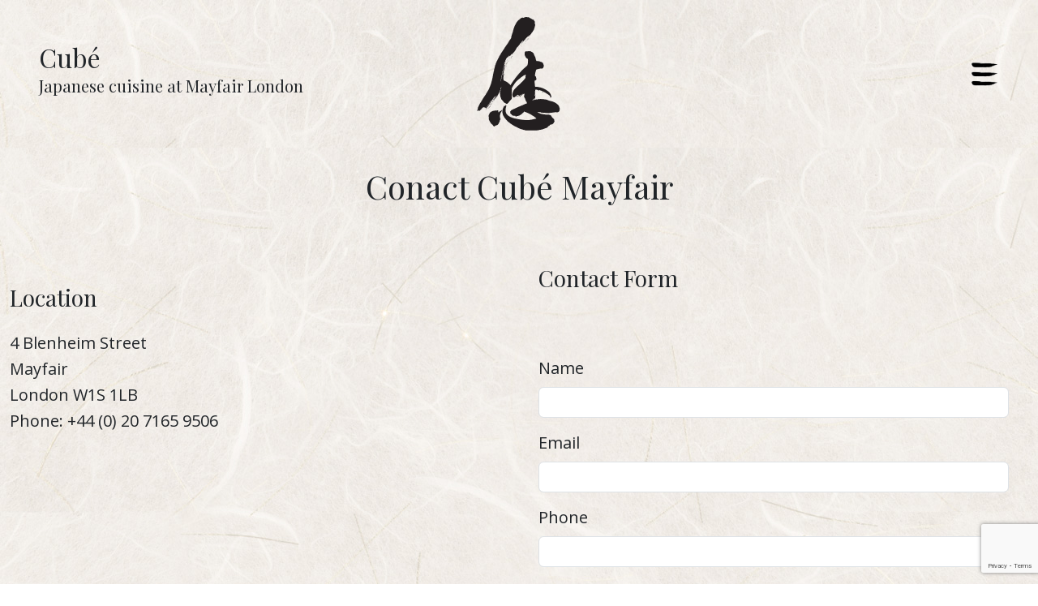

--- FILE ---
content_type: text/html; charset=utf-8
request_url: https://cubemayfair.com/contact
body_size: 4317
content:
<!DOCTYPE html><html lang="en"><head><meta charset="utf-8"><meta name="viewport" content="width=device-width, initial-scale=1.0"><link rel="icon" href="/favicon.ico"><title>Contact Cub&#xE9; Sushi Restaurant at Mayfair London - cubemayfair.com</title><link rel="stylesheet" href="/css/bootstrap-custom.min.css"><link rel="stylesheet" href="/css/animate-custom.min.css?v=M_vfjbC4mHiUyejUj42nuq-VLmYVqJGfBh7zlSnFaVI"><link rel="stylesheet" href="/css/site.min.css?v=qtFgAaYMv6mPBsUuQ6WjESbgDk38VWatxG4bmUpCT5k"><link rel="stylesheet" href="/css/font-en.min.css?v=rnRaH4BgghdnV3UQjcsY14HWGImw_d8SXqyTbrHEkLY"><link rel="stylesheet" href="/css/common.min.css?v=7kP7rG9TCvMyduCZGQtzuU_PbT2S3R85umO_mxn7B8I"><link rel="stylesheet" href="/css/cube.min.css?v=Mkl5d6ZLB9hDtvYyC7ujX1Jaz-nClF25I5HuGlXua5M"><link rel="stylesheet" href="/css/font-awesome.min.css?v=byY982vUxd3aYEOY4aaBgcQJvVI-HGhOgKLQpc8STME"><link rel="stylesheet" href="/cookieconsent/cookieconsent.min.css?v=KJtnFxxBCxtXsDFTammSTnahN7fvaNB8h84ol9tgOk0"><script>(function(w,d,s,l,i){w[l]=w[l]||[];w[l].push({'gtm.start':new Date().getTime(),event:'gtm.js'});var f=d.getElementsByTagName(s)[0],j=d.createElement(s),dl=l!='dataLayer'?'&l='+l:'';j.async=true;j.src='https://www.googletagmanager.com/gtm.js?id='+i+dl;f.parentNode.insertBefore(j,f);})(window,document,'script','dataLayer','GTM-MBZR6S9');</script></head><body><noscript><iframe src="https://www.googletagmanager.com/ns.html?id=GTM-MBZR6S9" height="0" width="0" style="display:none;visibility:hidden"></iframe></noscript><header class="bg-washi"><div><div class="pt-3 pb-3" style="z-index:100"><div class="d-grid" style="grid-template-columns:minmax(100px,1fr) 155px minmax(100px,1fr)"><div class="d-flex flex-column justify-content-center align-items-start"><div class="d-none d-md-flex flex-column justify-content-center align-items-center ms-3 ms-lg-5"><p class="mb-2 font-serif"><span class="h2 mb-0 d-block">Cubé</span>Japanese cuisine at Mayfair London</p></div></div><div class="d-flex justify-content-center"><a href="/"> <img class="header-log" alt="Cubé Mayfair" style="max-height:150px" src="/images/logo/cube.svg"> </a></div><div class="d-flex justify-content-end"><button class="navbar-toggler me-3 me-lg-5" type="button" data-bs-toggle="offcanvas" data-bs-target="#offcanvasExample" aria-controls="offcanvasExample"> <span class="navbar-toggler-icon"></span> </button></div></div></div></div><div class="offcanvas offcanvas-start bg-timeless" tabindex="-1" id="offcanvasExample" aria-labelledby="offcanvasExampleLabel"><div class="offcanvas-header"><h5 class="offcanvas-title h3 mb-0" id="offcanvasExampleLabel">Cubé Restaurant</h5><button type="button" class="btn-close text-reset" data-bs-dismiss="offcanvas" aria-label="Close"></button></div><div class="offcanvas-body"><div class="border-bottom pb-3"><ul class="nav-social justify-content-center"><li><a target="_blank" href="https://www.facebook.com/cubemayfairuk"><i class="fab fa-facebook-f"></i></a></li><li><a target="_blank" href="https://www.instagram.com/cubemayfairuk/"><i class="fab fa-instagram"></i></a></li></ul></div><nav class="mt-3"><ul class="nav-main"><li><a class="nav-item" href="/"><span>Home</span></a></li><li><a class="nav-item" href="/about"><span>The Chefs</span></a></li><li><a class="nav-item" href="/reservations"><span>Reservations</span></a></li><li><a class="nav-item" href="/menus"><span>Menu</span></a></li><li><a class="nav-item" href="/gallery"><span>Gallery</span></a></li><li><a class="nav-item" href="/location"><span>Find us</span></a></li><li><a class="nav-item" href="/contact"><span>Contact</span></a></li></ul></nav></div></div></header><main role="main"><div class="ot-float"><script type='text/javascript' src='//www.opentable.co.uk/widget/reservation/loader?rid=143934&amp;type=button&amp;theme=standard&amp;color=1&amp;dark=false&amp;iframe=false&amp;domain=couk&amp;lang=en-GB&amp;newtab=false&amp;ot_source=Restaurant%20website&amp;cfe=true'></script></div><section class="bg-washi"><div class="container-fluid maxw-1600 pt-4 pb-3 pb-md-8"><div class="text-center pb-3 pb-md-5"><h1>Conact Cubé Mayfair</h1></div><div class="d-block d-md-flex gap-3"><div class="col-12 col-md-6"><div class="pt-4" data-animation="fadeInLeft"><h3>Location</h3><p>4 Blenheim Street<br> Mayfair<br> London W1S 1LB<br> Phone: +44 (0) 20 7165 9506</p></div><div data-animation="fadeIn"><iframe src="https://www.google.com/maps/embed?pb=!1m18!1m12!1m3!1d2482.954961252603!2d-0.14904578334199886!3d51.51404227963616!2m3!1f0!2f0!3f0!3m2!1i1024!2i768!4f13.1!3m3!1m2!1s0x4876052ca763a957%3A0x6cb9b0541f88aabf!2sCub%C3%A9%20-%20Japanese%20tapas%20and%20sushi%20fine%20dining!5e0!3m2!1sen!2suk!4v1667399253545!5m2!1sen!2suk" width="100%" height="450" style="border:0" allowfullscreen loading="lazy" referrerpolicy="no-referrer-when-downgrade"></iframe></div></div><div class="col-12 col-md-6"><div class="ps-1 pe-1 ps-md-4 pe-md-4 pt-4 pt-md-0"><h3 class="mb-3 mb-md-7">Contact Form</h3><div data-animation="fadeIn"><form id="fmEnquiry" method="post" class="ke-form-enquiry" data-action="Enquiry" action="/contact/enquiry"><div><div class="mb-3"><label class="form-label" for="Name">Name</label> <span class="small text-danger field-validation-valid" data-valmsg-for="Name" data-valmsg-replace="true"></span> <input class="form-control" type="text" data-val="true" data-val-required="The Name field is required." id="Name" name="Name"></div><div class="mb-3"><label class="form-label" for="Email">Email</label> <span class="small text-danger field-validation-valid" data-valmsg-for="Email" data-valmsg-replace="true"></span> <input class="form-control" type="text" data-val="true" data-val-required="The Email field is required." id="Email" name="Email"></div><div class="mb-3"><label class="form-label" for="Phone">Phone</label> <span class="small text-danger field-validation-valid" data-valmsg-for="Phone" data-valmsg-replace="true"></span> <input class="form-control" type="text" data-val="true" data-val-required="The Phone field is required." id="Phone" name="Phone"></div><div class="mb-4"><label class="form-label" for="Message">Message</label> <span class="small field-validation-valid" data-valmsg-for="Message" data-valmsg-replace="true"></span> <textarea class="form-control" data-autoresize="true" data-val="true" data-val-required="The Message field is required." id="Message" name="Message"></textarea></div><div class="mb-4"><div class="form-check"><input class="form-check-input" type="checkbox" data-val="true" data-val-range="Please agree with our Privacy Policy" data-val-range-max="True" data-val-range-min="True" data-val-required="The Agree field is required." id="Agree" name="Agree" value="true"> <i class="fas fa-star-of-life ms-1 me-1 required"></i> <label class="form-check-label" for="Agree">I agree to <a href="/privacy">Cubé Privacy Policy</a></label> <span class="small text-danger field-validation-valid" data-valmsg-for="Agree" data-valmsg-replace="true"></span></div></div><div class="collapse timer-processing" id="collapseTimer"></div><div class="validation-summary text-danger validation-summary-valid" data-valmsg-summary="true"><ul><li style="display:none"></li></ul></div><div class="mb-3"><button type="button" class="g-recaptcha btn btn-primary" id="submit" data-sitekey="6LcHE7AiAAAAAI32_fqN24_fXEYHkCE3XXs9ml2E" data-callback="OnSubmit">Submit</button></div></div><input name="__RequestVerificationToken" type="hidden" value="CfDJ8AxoOgifcftAgDXemFvyDo8pV6kfV6e81e6oSu-cetLSk4fHg7De74mHunaLMMCd6JUQN_eVcfntlM-hh_-2-GIek-bO4881Nz9BcYVTusYnVQ1HvzeiArkA3eWcYosf3yIJNkF2g_hAq6VCNUaEljA"><input name="Agree" type="hidden" value="false"></form></div></div></div></div></div></section><script>var _animations=document.querySelectorAll('[data-animation]');for(var i=0;i<_animations.length;++i){_animations[i].classList.add('animation-hide');}
var _animations=document.querySelectorAll('[data-animation-img-loaded]');for(var i=0;i<_animations.length;++i){_animations[i].classList.add('animation-img-hide');_animations[i].classList.add('loading-timer');}
var _slide=document.querySelector('.slide-parallax');if(_slide!=null){_slide.classList.add('fadein');}</script></main><footer class="footer text-muted bg-washi-black"><div class="container-fluid maxw-1600"><div class="pt-6 pb-3 ms-5 ms-md-0"><div class="d-block d-md-flex"><div class="col-md-5 mb-5 mb-md-0"><div class="d-block d-md-flex justify-content-center"><div><p class="h4 text-uppercase">Contact</p><p class="mb-0">4 Blenheim Street<br> Mayfair<br> London W1S 1LB</p><p><a class="xsmall" target="_blank" href="https://goo.gl/maps/iQqGJ8g6DZ3gM51TA">Open Google Map</a></p><p>Phone: +44 (0) 20 7165 9506<br> Email: <a href="mainto:info@cubemayfair.com">info@cubemayfair.com</a></p><div class="d-flex gap-2"><div><a href="https://www.opentable.co.uk/s/dinerschoice?metroid=72&amp;topic=7bf54b86-bd1f-4e35-bbca-f7cce982b4ed" target="_blank" rel="noopener"><img height="80px" width="80px" src="/images/DC2-2024.png"></a></div><div><a href="https://www.opentable.co.uk/restaurant/profile/143934/reserve?rid=143934&amp;restref=143934" target="_blank" rel="noopener"><img height="80px" width="80px" src="https://www.opentable.co.uk/restaurant-solutions/badge/ot/DC2-2025.png"></a></div></div></div></div></div><div class="col-md-2 mb-5 mb-md-0"><div class="d-block d-md-flex justify-content-center"><div><p class="h4 text-md-center"><a href="/">Cubé Mayfair</a></p><ul class="nav-social justify-content-md-center"><li><a target="_blank" href="https://www.facebook.com/cubemayfairuk"><i class="fab fa-facebook-f"></i></a></li><li><a target="_blank" href="https://www.instagram.com/cubemayfairuk/"><i class="fab fa-instagram"></i></a></li></ul></div></div></div><div class="col-md-5 mb-5 mb-md-0"><div class="d-block d-md-flex justify-content-center"><div><p class="h4 text-uppercase">Hours</p><p>Mon-Sat<br> Lunch: 12:00-15:00<br> Dinner: 17:30-23:00<br><br> Sun<br> Lunch: 12:00-15:00<br> Dinner: 17:30-22:00<br><br></p></div></div></div></div></div><div class="text-center mt-3 pb-3"><p class="mb-1">&copy; 2026 - cubemayfair.com - <a href="/privacy">Privary Notice</a></p><nav><ul class="d-flex flex-wrap list-unstyled justify-content-center"><li><a href="/">Home</a></li><li><a href="/about">The Chefs</a></li><li><a href="/reservations">Reservations</a></li><li><a href="/menus">Menu</a></li><li><a href="/gallery">Gallery</a></li><li><a href="/location">Find us</a></li><li><a href="/contact">Contact</a></li></ul></nav></div></div><div class="part-of-frontive-group"><a target="_blank" href="https://frontiveholding.com/"><img alt="Frontive logo" src="/images/frontive/frontive-logo.svg"></a></div></footer><a role="button" href="#" class="scrolltotop"><i class="fa-solid fa-chevron-up"></i></a><script>const routeLang="en";</script><script src="/cookieconsent/cookieconsent.umd.js"></script><script src="/cookieconsent/cookieconsent-config.min.js?v=ObFppNWZYMgUc-A_m5bRe_4DAXMoh4Hlzv4Po0qcjbQ"></script><script src="/js/jquery.min.js?v=_JqT3SQfawRcv_BIHPThkBvs0OEvtFFmqPF_lYI_Cxo"></script><script src="/js/imagesloaded.min.js?v=DlLutlMauf1qtwpjqJbw7joEfAwBBJ5rVicot4tfXQ8"></script><script src="/js/bootstrap.bundle.min.js"></script><script src="/js/site.min.js?v=pgqTAmVBxvrvMTgGShVcu2Mp3D02ltpB2Ox7QdWywow"></script><script src="/js/modalpopup.min.js?v=G72vqWGYIjXdWFXGMEflr1-jCj0ntqohArXv4UXpEUs"></script><script src="/lib/jquery-validation/dist/jquery.validate.min.js"></script><script src="/lib/jquery-validation-unobtrusive/jquery.validate.unobtrusive.min.js"></script><script>var defaultRangeValidator=$.validator.methods.range;$.validator.methods.range=function(value,element,param){if(element.type==='checkbox'){return element.checked;}else{return defaultRangeValidator.call(this,value,element,param);}}</script><script src='https://www.google.com/recaptcha/api.js?hl=en'></script><script src="/js/bs.InvisibleCaptchaEnqueryFormSubmit.min.js?v=T0FKVwaX-iBYknswzD29m-bVkomzyyZppoWGQ9zZ7PM"></script><script src="//cdnjs.cloudflare.com/ajax/libs/gsap/3.5.1/gsap.min.js"></script><script src="//cdnjs.cloudflare.com/ajax/libs/gsap/3.5.1/ScrollTrigger.min.js"></script><script src="/js/bs.gsap.min.js?v=aS4SKsZlyJk36a8MSexE0HeDiQdmxAyBWs-oujRjjGk"></script><script>document.addEventListener("DOMContentLoaded",function(){bsGsap.initAnimationOnScroll();})</script></body></html>

--- FILE ---
content_type: text/html; charset=utf-8
request_url: https://www.google.com/recaptcha/api2/anchor?ar=1&k=6LcHE7AiAAAAAI32_fqN24_fXEYHkCE3XXs9ml2E&co=aHR0cHM6Ly9jdWJlbWF5ZmFpci5jb206NDQz&hl=en&v=PoyoqOPhxBO7pBk68S4YbpHZ&size=invisible&anchor-ms=20000&execute-ms=30000&cb=dm1yi1mj8pji
body_size: 49509
content:
<!DOCTYPE HTML><html dir="ltr" lang="en"><head><meta http-equiv="Content-Type" content="text/html; charset=UTF-8">
<meta http-equiv="X-UA-Compatible" content="IE=edge">
<title>reCAPTCHA</title>
<style type="text/css">
/* cyrillic-ext */
@font-face {
  font-family: 'Roboto';
  font-style: normal;
  font-weight: 400;
  font-stretch: 100%;
  src: url(//fonts.gstatic.com/s/roboto/v48/KFO7CnqEu92Fr1ME7kSn66aGLdTylUAMa3GUBHMdazTgWw.woff2) format('woff2');
  unicode-range: U+0460-052F, U+1C80-1C8A, U+20B4, U+2DE0-2DFF, U+A640-A69F, U+FE2E-FE2F;
}
/* cyrillic */
@font-face {
  font-family: 'Roboto';
  font-style: normal;
  font-weight: 400;
  font-stretch: 100%;
  src: url(//fonts.gstatic.com/s/roboto/v48/KFO7CnqEu92Fr1ME7kSn66aGLdTylUAMa3iUBHMdazTgWw.woff2) format('woff2');
  unicode-range: U+0301, U+0400-045F, U+0490-0491, U+04B0-04B1, U+2116;
}
/* greek-ext */
@font-face {
  font-family: 'Roboto';
  font-style: normal;
  font-weight: 400;
  font-stretch: 100%;
  src: url(//fonts.gstatic.com/s/roboto/v48/KFO7CnqEu92Fr1ME7kSn66aGLdTylUAMa3CUBHMdazTgWw.woff2) format('woff2');
  unicode-range: U+1F00-1FFF;
}
/* greek */
@font-face {
  font-family: 'Roboto';
  font-style: normal;
  font-weight: 400;
  font-stretch: 100%;
  src: url(//fonts.gstatic.com/s/roboto/v48/KFO7CnqEu92Fr1ME7kSn66aGLdTylUAMa3-UBHMdazTgWw.woff2) format('woff2');
  unicode-range: U+0370-0377, U+037A-037F, U+0384-038A, U+038C, U+038E-03A1, U+03A3-03FF;
}
/* math */
@font-face {
  font-family: 'Roboto';
  font-style: normal;
  font-weight: 400;
  font-stretch: 100%;
  src: url(//fonts.gstatic.com/s/roboto/v48/KFO7CnqEu92Fr1ME7kSn66aGLdTylUAMawCUBHMdazTgWw.woff2) format('woff2');
  unicode-range: U+0302-0303, U+0305, U+0307-0308, U+0310, U+0312, U+0315, U+031A, U+0326-0327, U+032C, U+032F-0330, U+0332-0333, U+0338, U+033A, U+0346, U+034D, U+0391-03A1, U+03A3-03A9, U+03B1-03C9, U+03D1, U+03D5-03D6, U+03F0-03F1, U+03F4-03F5, U+2016-2017, U+2034-2038, U+203C, U+2040, U+2043, U+2047, U+2050, U+2057, U+205F, U+2070-2071, U+2074-208E, U+2090-209C, U+20D0-20DC, U+20E1, U+20E5-20EF, U+2100-2112, U+2114-2115, U+2117-2121, U+2123-214F, U+2190, U+2192, U+2194-21AE, U+21B0-21E5, U+21F1-21F2, U+21F4-2211, U+2213-2214, U+2216-22FF, U+2308-230B, U+2310, U+2319, U+231C-2321, U+2336-237A, U+237C, U+2395, U+239B-23B7, U+23D0, U+23DC-23E1, U+2474-2475, U+25AF, U+25B3, U+25B7, U+25BD, U+25C1, U+25CA, U+25CC, U+25FB, U+266D-266F, U+27C0-27FF, U+2900-2AFF, U+2B0E-2B11, U+2B30-2B4C, U+2BFE, U+3030, U+FF5B, U+FF5D, U+1D400-1D7FF, U+1EE00-1EEFF;
}
/* symbols */
@font-face {
  font-family: 'Roboto';
  font-style: normal;
  font-weight: 400;
  font-stretch: 100%;
  src: url(//fonts.gstatic.com/s/roboto/v48/KFO7CnqEu92Fr1ME7kSn66aGLdTylUAMaxKUBHMdazTgWw.woff2) format('woff2');
  unicode-range: U+0001-000C, U+000E-001F, U+007F-009F, U+20DD-20E0, U+20E2-20E4, U+2150-218F, U+2190, U+2192, U+2194-2199, U+21AF, U+21E6-21F0, U+21F3, U+2218-2219, U+2299, U+22C4-22C6, U+2300-243F, U+2440-244A, U+2460-24FF, U+25A0-27BF, U+2800-28FF, U+2921-2922, U+2981, U+29BF, U+29EB, U+2B00-2BFF, U+4DC0-4DFF, U+FFF9-FFFB, U+10140-1018E, U+10190-1019C, U+101A0, U+101D0-101FD, U+102E0-102FB, U+10E60-10E7E, U+1D2C0-1D2D3, U+1D2E0-1D37F, U+1F000-1F0FF, U+1F100-1F1AD, U+1F1E6-1F1FF, U+1F30D-1F30F, U+1F315, U+1F31C, U+1F31E, U+1F320-1F32C, U+1F336, U+1F378, U+1F37D, U+1F382, U+1F393-1F39F, U+1F3A7-1F3A8, U+1F3AC-1F3AF, U+1F3C2, U+1F3C4-1F3C6, U+1F3CA-1F3CE, U+1F3D4-1F3E0, U+1F3ED, U+1F3F1-1F3F3, U+1F3F5-1F3F7, U+1F408, U+1F415, U+1F41F, U+1F426, U+1F43F, U+1F441-1F442, U+1F444, U+1F446-1F449, U+1F44C-1F44E, U+1F453, U+1F46A, U+1F47D, U+1F4A3, U+1F4B0, U+1F4B3, U+1F4B9, U+1F4BB, U+1F4BF, U+1F4C8-1F4CB, U+1F4D6, U+1F4DA, U+1F4DF, U+1F4E3-1F4E6, U+1F4EA-1F4ED, U+1F4F7, U+1F4F9-1F4FB, U+1F4FD-1F4FE, U+1F503, U+1F507-1F50B, U+1F50D, U+1F512-1F513, U+1F53E-1F54A, U+1F54F-1F5FA, U+1F610, U+1F650-1F67F, U+1F687, U+1F68D, U+1F691, U+1F694, U+1F698, U+1F6AD, U+1F6B2, U+1F6B9-1F6BA, U+1F6BC, U+1F6C6-1F6CF, U+1F6D3-1F6D7, U+1F6E0-1F6EA, U+1F6F0-1F6F3, U+1F6F7-1F6FC, U+1F700-1F7FF, U+1F800-1F80B, U+1F810-1F847, U+1F850-1F859, U+1F860-1F887, U+1F890-1F8AD, U+1F8B0-1F8BB, U+1F8C0-1F8C1, U+1F900-1F90B, U+1F93B, U+1F946, U+1F984, U+1F996, U+1F9E9, U+1FA00-1FA6F, U+1FA70-1FA7C, U+1FA80-1FA89, U+1FA8F-1FAC6, U+1FACE-1FADC, U+1FADF-1FAE9, U+1FAF0-1FAF8, U+1FB00-1FBFF;
}
/* vietnamese */
@font-face {
  font-family: 'Roboto';
  font-style: normal;
  font-weight: 400;
  font-stretch: 100%;
  src: url(//fonts.gstatic.com/s/roboto/v48/KFO7CnqEu92Fr1ME7kSn66aGLdTylUAMa3OUBHMdazTgWw.woff2) format('woff2');
  unicode-range: U+0102-0103, U+0110-0111, U+0128-0129, U+0168-0169, U+01A0-01A1, U+01AF-01B0, U+0300-0301, U+0303-0304, U+0308-0309, U+0323, U+0329, U+1EA0-1EF9, U+20AB;
}
/* latin-ext */
@font-face {
  font-family: 'Roboto';
  font-style: normal;
  font-weight: 400;
  font-stretch: 100%;
  src: url(//fonts.gstatic.com/s/roboto/v48/KFO7CnqEu92Fr1ME7kSn66aGLdTylUAMa3KUBHMdazTgWw.woff2) format('woff2');
  unicode-range: U+0100-02BA, U+02BD-02C5, U+02C7-02CC, U+02CE-02D7, U+02DD-02FF, U+0304, U+0308, U+0329, U+1D00-1DBF, U+1E00-1E9F, U+1EF2-1EFF, U+2020, U+20A0-20AB, U+20AD-20C0, U+2113, U+2C60-2C7F, U+A720-A7FF;
}
/* latin */
@font-face {
  font-family: 'Roboto';
  font-style: normal;
  font-weight: 400;
  font-stretch: 100%;
  src: url(//fonts.gstatic.com/s/roboto/v48/KFO7CnqEu92Fr1ME7kSn66aGLdTylUAMa3yUBHMdazQ.woff2) format('woff2');
  unicode-range: U+0000-00FF, U+0131, U+0152-0153, U+02BB-02BC, U+02C6, U+02DA, U+02DC, U+0304, U+0308, U+0329, U+2000-206F, U+20AC, U+2122, U+2191, U+2193, U+2212, U+2215, U+FEFF, U+FFFD;
}
/* cyrillic-ext */
@font-face {
  font-family: 'Roboto';
  font-style: normal;
  font-weight: 500;
  font-stretch: 100%;
  src: url(//fonts.gstatic.com/s/roboto/v48/KFO7CnqEu92Fr1ME7kSn66aGLdTylUAMa3GUBHMdazTgWw.woff2) format('woff2');
  unicode-range: U+0460-052F, U+1C80-1C8A, U+20B4, U+2DE0-2DFF, U+A640-A69F, U+FE2E-FE2F;
}
/* cyrillic */
@font-face {
  font-family: 'Roboto';
  font-style: normal;
  font-weight: 500;
  font-stretch: 100%;
  src: url(//fonts.gstatic.com/s/roboto/v48/KFO7CnqEu92Fr1ME7kSn66aGLdTylUAMa3iUBHMdazTgWw.woff2) format('woff2');
  unicode-range: U+0301, U+0400-045F, U+0490-0491, U+04B0-04B1, U+2116;
}
/* greek-ext */
@font-face {
  font-family: 'Roboto';
  font-style: normal;
  font-weight: 500;
  font-stretch: 100%;
  src: url(//fonts.gstatic.com/s/roboto/v48/KFO7CnqEu92Fr1ME7kSn66aGLdTylUAMa3CUBHMdazTgWw.woff2) format('woff2');
  unicode-range: U+1F00-1FFF;
}
/* greek */
@font-face {
  font-family: 'Roboto';
  font-style: normal;
  font-weight: 500;
  font-stretch: 100%;
  src: url(//fonts.gstatic.com/s/roboto/v48/KFO7CnqEu92Fr1ME7kSn66aGLdTylUAMa3-UBHMdazTgWw.woff2) format('woff2');
  unicode-range: U+0370-0377, U+037A-037F, U+0384-038A, U+038C, U+038E-03A1, U+03A3-03FF;
}
/* math */
@font-face {
  font-family: 'Roboto';
  font-style: normal;
  font-weight: 500;
  font-stretch: 100%;
  src: url(//fonts.gstatic.com/s/roboto/v48/KFO7CnqEu92Fr1ME7kSn66aGLdTylUAMawCUBHMdazTgWw.woff2) format('woff2');
  unicode-range: U+0302-0303, U+0305, U+0307-0308, U+0310, U+0312, U+0315, U+031A, U+0326-0327, U+032C, U+032F-0330, U+0332-0333, U+0338, U+033A, U+0346, U+034D, U+0391-03A1, U+03A3-03A9, U+03B1-03C9, U+03D1, U+03D5-03D6, U+03F0-03F1, U+03F4-03F5, U+2016-2017, U+2034-2038, U+203C, U+2040, U+2043, U+2047, U+2050, U+2057, U+205F, U+2070-2071, U+2074-208E, U+2090-209C, U+20D0-20DC, U+20E1, U+20E5-20EF, U+2100-2112, U+2114-2115, U+2117-2121, U+2123-214F, U+2190, U+2192, U+2194-21AE, U+21B0-21E5, U+21F1-21F2, U+21F4-2211, U+2213-2214, U+2216-22FF, U+2308-230B, U+2310, U+2319, U+231C-2321, U+2336-237A, U+237C, U+2395, U+239B-23B7, U+23D0, U+23DC-23E1, U+2474-2475, U+25AF, U+25B3, U+25B7, U+25BD, U+25C1, U+25CA, U+25CC, U+25FB, U+266D-266F, U+27C0-27FF, U+2900-2AFF, U+2B0E-2B11, U+2B30-2B4C, U+2BFE, U+3030, U+FF5B, U+FF5D, U+1D400-1D7FF, U+1EE00-1EEFF;
}
/* symbols */
@font-face {
  font-family: 'Roboto';
  font-style: normal;
  font-weight: 500;
  font-stretch: 100%;
  src: url(//fonts.gstatic.com/s/roboto/v48/KFO7CnqEu92Fr1ME7kSn66aGLdTylUAMaxKUBHMdazTgWw.woff2) format('woff2');
  unicode-range: U+0001-000C, U+000E-001F, U+007F-009F, U+20DD-20E0, U+20E2-20E4, U+2150-218F, U+2190, U+2192, U+2194-2199, U+21AF, U+21E6-21F0, U+21F3, U+2218-2219, U+2299, U+22C4-22C6, U+2300-243F, U+2440-244A, U+2460-24FF, U+25A0-27BF, U+2800-28FF, U+2921-2922, U+2981, U+29BF, U+29EB, U+2B00-2BFF, U+4DC0-4DFF, U+FFF9-FFFB, U+10140-1018E, U+10190-1019C, U+101A0, U+101D0-101FD, U+102E0-102FB, U+10E60-10E7E, U+1D2C0-1D2D3, U+1D2E0-1D37F, U+1F000-1F0FF, U+1F100-1F1AD, U+1F1E6-1F1FF, U+1F30D-1F30F, U+1F315, U+1F31C, U+1F31E, U+1F320-1F32C, U+1F336, U+1F378, U+1F37D, U+1F382, U+1F393-1F39F, U+1F3A7-1F3A8, U+1F3AC-1F3AF, U+1F3C2, U+1F3C4-1F3C6, U+1F3CA-1F3CE, U+1F3D4-1F3E0, U+1F3ED, U+1F3F1-1F3F3, U+1F3F5-1F3F7, U+1F408, U+1F415, U+1F41F, U+1F426, U+1F43F, U+1F441-1F442, U+1F444, U+1F446-1F449, U+1F44C-1F44E, U+1F453, U+1F46A, U+1F47D, U+1F4A3, U+1F4B0, U+1F4B3, U+1F4B9, U+1F4BB, U+1F4BF, U+1F4C8-1F4CB, U+1F4D6, U+1F4DA, U+1F4DF, U+1F4E3-1F4E6, U+1F4EA-1F4ED, U+1F4F7, U+1F4F9-1F4FB, U+1F4FD-1F4FE, U+1F503, U+1F507-1F50B, U+1F50D, U+1F512-1F513, U+1F53E-1F54A, U+1F54F-1F5FA, U+1F610, U+1F650-1F67F, U+1F687, U+1F68D, U+1F691, U+1F694, U+1F698, U+1F6AD, U+1F6B2, U+1F6B9-1F6BA, U+1F6BC, U+1F6C6-1F6CF, U+1F6D3-1F6D7, U+1F6E0-1F6EA, U+1F6F0-1F6F3, U+1F6F7-1F6FC, U+1F700-1F7FF, U+1F800-1F80B, U+1F810-1F847, U+1F850-1F859, U+1F860-1F887, U+1F890-1F8AD, U+1F8B0-1F8BB, U+1F8C0-1F8C1, U+1F900-1F90B, U+1F93B, U+1F946, U+1F984, U+1F996, U+1F9E9, U+1FA00-1FA6F, U+1FA70-1FA7C, U+1FA80-1FA89, U+1FA8F-1FAC6, U+1FACE-1FADC, U+1FADF-1FAE9, U+1FAF0-1FAF8, U+1FB00-1FBFF;
}
/* vietnamese */
@font-face {
  font-family: 'Roboto';
  font-style: normal;
  font-weight: 500;
  font-stretch: 100%;
  src: url(//fonts.gstatic.com/s/roboto/v48/KFO7CnqEu92Fr1ME7kSn66aGLdTylUAMa3OUBHMdazTgWw.woff2) format('woff2');
  unicode-range: U+0102-0103, U+0110-0111, U+0128-0129, U+0168-0169, U+01A0-01A1, U+01AF-01B0, U+0300-0301, U+0303-0304, U+0308-0309, U+0323, U+0329, U+1EA0-1EF9, U+20AB;
}
/* latin-ext */
@font-face {
  font-family: 'Roboto';
  font-style: normal;
  font-weight: 500;
  font-stretch: 100%;
  src: url(//fonts.gstatic.com/s/roboto/v48/KFO7CnqEu92Fr1ME7kSn66aGLdTylUAMa3KUBHMdazTgWw.woff2) format('woff2');
  unicode-range: U+0100-02BA, U+02BD-02C5, U+02C7-02CC, U+02CE-02D7, U+02DD-02FF, U+0304, U+0308, U+0329, U+1D00-1DBF, U+1E00-1E9F, U+1EF2-1EFF, U+2020, U+20A0-20AB, U+20AD-20C0, U+2113, U+2C60-2C7F, U+A720-A7FF;
}
/* latin */
@font-face {
  font-family: 'Roboto';
  font-style: normal;
  font-weight: 500;
  font-stretch: 100%;
  src: url(//fonts.gstatic.com/s/roboto/v48/KFO7CnqEu92Fr1ME7kSn66aGLdTylUAMa3yUBHMdazQ.woff2) format('woff2');
  unicode-range: U+0000-00FF, U+0131, U+0152-0153, U+02BB-02BC, U+02C6, U+02DA, U+02DC, U+0304, U+0308, U+0329, U+2000-206F, U+20AC, U+2122, U+2191, U+2193, U+2212, U+2215, U+FEFF, U+FFFD;
}
/* cyrillic-ext */
@font-face {
  font-family: 'Roboto';
  font-style: normal;
  font-weight: 900;
  font-stretch: 100%;
  src: url(//fonts.gstatic.com/s/roboto/v48/KFO7CnqEu92Fr1ME7kSn66aGLdTylUAMa3GUBHMdazTgWw.woff2) format('woff2');
  unicode-range: U+0460-052F, U+1C80-1C8A, U+20B4, U+2DE0-2DFF, U+A640-A69F, U+FE2E-FE2F;
}
/* cyrillic */
@font-face {
  font-family: 'Roboto';
  font-style: normal;
  font-weight: 900;
  font-stretch: 100%;
  src: url(//fonts.gstatic.com/s/roboto/v48/KFO7CnqEu92Fr1ME7kSn66aGLdTylUAMa3iUBHMdazTgWw.woff2) format('woff2');
  unicode-range: U+0301, U+0400-045F, U+0490-0491, U+04B0-04B1, U+2116;
}
/* greek-ext */
@font-face {
  font-family: 'Roboto';
  font-style: normal;
  font-weight: 900;
  font-stretch: 100%;
  src: url(//fonts.gstatic.com/s/roboto/v48/KFO7CnqEu92Fr1ME7kSn66aGLdTylUAMa3CUBHMdazTgWw.woff2) format('woff2');
  unicode-range: U+1F00-1FFF;
}
/* greek */
@font-face {
  font-family: 'Roboto';
  font-style: normal;
  font-weight: 900;
  font-stretch: 100%;
  src: url(//fonts.gstatic.com/s/roboto/v48/KFO7CnqEu92Fr1ME7kSn66aGLdTylUAMa3-UBHMdazTgWw.woff2) format('woff2');
  unicode-range: U+0370-0377, U+037A-037F, U+0384-038A, U+038C, U+038E-03A1, U+03A3-03FF;
}
/* math */
@font-face {
  font-family: 'Roboto';
  font-style: normal;
  font-weight: 900;
  font-stretch: 100%;
  src: url(//fonts.gstatic.com/s/roboto/v48/KFO7CnqEu92Fr1ME7kSn66aGLdTylUAMawCUBHMdazTgWw.woff2) format('woff2');
  unicode-range: U+0302-0303, U+0305, U+0307-0308, U+0310, U+0312, U+0315, U+031A, U+0326-0327, U+032C, U+032F-0330, U+0332-0333, U+0338, U+033A, U+0346, U+034D, U+0391-03A1, U+03A3-03A9, U+03B1-03C9, U+03D1, U+03D5-03D6, U+03F0-03F1, U+03F4-03F5, U+2016-2017, U+2034-2038, U+203C, U+2040, U+2043, U+2047, U+2050, U+2057, U+205F, U+2070-2071, U+2074-208E, U+2090-209C, U+20D0-20DC, U+20E1, U+20E5-20EF, U+2100-2112, U+2114-2115, U+2117-2121, U+2123-214F, U+2190, U+2192, U+2194-21AE, U+21B0-21E5, U+21F1-21F2, U+21F4-2211, U+2213-2214, U+2216-22FF, U+2308-230B, U+2310, U+2319, U+231C-2321, U+2336-237A, U+237C, U+2395, U+239B-23B7, U+23D0, U+23DC-23E1, U+2474-2475, U+25AF, U+25B3, U+25B7, U+25BD, U+25C1, U+25CA, U+25CC, U+25FB, U+266D-266F, U+27C0-27FF, U+2900-2AFF, U+2B0E-2B11, U+2B30-2B4C, U+2BFE, U+3030, U+FF5B, U+FF5D, U+1D400-1D7FF, U+1EE00-1EEFF;
}
/* symbols */
@font-face {
  font-family: 'Roboto';
  font-style: normal;
  font-weight: 900;
  font-stretch: 100%;
  src: url(//fonts.gstatic.com/s/roboto/v48/KFO7CnqEu92Fr1ME7kSn66aGLdTylUAMaxKUBHMdazTgWw.woff2) format('woff2');
  unicode-range: U+0001-000C, U+000E-001F, U+007F-009F, U+20DD-20E0, U+20E2-20E4, U+2150-218F, U+2190, U+2192, U+2194-2199, U+21AF, U+21E6-21F0, U+21F3, U+2218-2219, U+2299, U+22C4-22C6, U+2300-243F, U+2440-244A, U+2460-24FF, U+25A0-27BF, U+2800-28FF, U+2921-2922, U+2981, U+29BF, U+29EB, U+2B00-2BFF, U+4DC0-4DFF, U+FFF9-FFFB, U+10140-1018E, U+10190-1019C, U+101A0, U+101D0-101FD, U+102E0-102FB, U+10E60-10E7E, U+1D2C0-1D2D3, U+1D2E0-1D37F, U+1F000-1F0FF, U+1F100-1F1AD, U+1F1E6-1F1FF, U+1F30D-1F30F, U+1F315, U+1F31C, U+1F31E, U+1F320-1F32C, U+1F336, U+1F378, U+1F37D, U+1F382, U+1F393-1F39F, U+1F3A7-1F3A8, U+1F3AC-1F3AF, U+1F3C2, U+1F3C4-1F3C6, U+1F3CA-1F3CE, U+1F3D4-1F3E0, U+1F3ED, U+1F3F1-1F3F3, U+1F3F5-1F3F7, U+1F408, U+1F415, U+1F41F, U+1F426, U+1F43F, U+1F441-1F442, U+1F444, U+1F446-1F449, U+1F44C-1F44E, U+1F453, U+1F46A, U+1F47D, U+1F4A3, U+1F4B0, U+1F4B3, U+1F4B9, U+1F4BB, U+1F4BF, U+1F4C8-1F4CB, U+1F4D6, U+1F4DA, U+1F4DF, U+1F4E3-1F4E6, U+1F4EA-1F4ED, U+1F4F7, U+1F4F9-1F4FB, U+1F4FD-1F4FE, U+1F503, U+1F507-1F50B, U+1F50D, U+1F512-1F513, U+1F53E-1F54A, U+1F54F-1F5FA, U+1F610, U+1F650-1F67F, U+1F687, U+1F68D, U+1F691, U+1F694, U+1F698, U+1F6AD, U+1F6B2, U+1F6B9-1F6BA, U+1F6BC, U+1F6C6-1F6CF, U+1F6D3-1F6D7, U+1F6E0-1F6EA, U+1F6F0-1F6F3, U+1F6F7-1F6FC, U+1F700-1F7FF, U+1F800-1F80B, U+1F810-1F847, U+1F850-1F859, U+1F860-1F887, U+1F890-1F8AD, U+1F8B0-1F8BB, U+1F8C0-1F8C1, U+1F900-1F90B, U+1F93B, U+1F946, U+1F984, U+1F996, U+1F9E9, U+1FA00-1FA6F, U+1FA70-1FA7C, U+1FA80-1FA89, U+1FA8F-1FAC6, U+1FACE-1FADC, U+1FADF-1FAE9, U+1FAF0-1FAF8, U+1FB00-1FBFF;
}
/* vietnamese */
@font-face {
  font-family: 'Roboto';
  font-style: normal;
  font-weight: 900;
  font-stretch: 100%;
  src: url(//fonts.gstatic.com/s/roboto/v48/KFO7CnqEu92Fr1ME7kSn66aGLdTylUAMa3OUBHMdazTgWw.woff2) format('woff2');
  unicode-range: U+0102-0103, U+0110-0111, U+0128-0129, U+0168-0169, U+01A0-01A1, U+01AF-01B0, U+0300-0301, U+0303-0304, U+0308-0309, U+0323, U+0329, U+1EA0-1EF9, U+20AB;
}
/* latin-ext */
@font-face {
  font-family: 'Roboto';
  font-style: normal;
  font-weight: 900;
  font-stretch: 100%;
  src: url(//fonts.gstatic.com/s/roboto/v48/KFO7CnqEu92Fr1ME7kSn66aGLdTylUAMa3KUBHMdazTgWw.woff2) format('woff2');
  unicode-range: U+0100-02BA, U+02BD-02C5, U+02C7-02CC, U+02CE-02D7, U+02DD-02FF, U+0304, U+0308, U+0329, U+1D00-1DBF, U+1E00-1E9F, U+1EF2-1EFF, U+2020, U+20A0-20AB, U+20AD-20C0, U+2113, U+2C60-2C7F, U+A720-A7FF;
}
/* latin */
@font-face {
  font-family: 'Roboto';
  font-style: normal;
  font-weight: 900;
  font-stretch: 100%;
  src: url(//fonts.gstatic.com/s/roboto/v48/KFO7CnqEu92Fr1ME7kSn66aGLdTylUAMa3yUBHMdazQ.woff2) format('woff2');
  unicode-range: U+0000-00FF, U+0131, U+0152-0153, U+02BB-02BC, U+02C6, U+02DA, U+02DC, U+0304, U+0308, U+0329, U+2000-206F, U+20AC, U+2122, U+2191, U+2193, U+2212, U+2215, U+FEFF, U+FFFD;
}

</style>
<link rel="stylesheet" type="text/css" href="https://www.gstatic.com/recaptcha/releases/PoyoqOPhxBO7pBk68S4YbpHZ/styles__ltr.css">
<script nonce="YRu-hbWnksP3rEMSiaI1zA" type="text/javascript">window['__recaptcha_api'] = 'https://www.google.com/recaptcha/api2/';</script>
<script type="text/javascript" src="https://www.gstatic.com/recaptcha/releases/PoyoqOPhxBO7pBk68S4YbpHZ/recaptcha__en.js" nonce="YRu-hbWnksP3rEMSiaI1zA">
      
    </script></head>
<body><div id="rc-anchor-alert" class="rc-anchor-alert"></div>
<input type="hidden" id="recaptcha-token" value="[base64]">
<script type="text/javascript" nonce="YRu-hbWnksP3rEMSiaI1zA">
      recaptcha.anchor.Main.init("[\x22ainput\x22,[\x22bgdata\x22,\x22\x22,\[base64]/[base64]/[base64]/[base64]/cjw8ejpyPj4+eil9Y2F0Y2gobCl7dGhyb3cgbDt9fSxIPWZ1bmN0aW9uKHcsdCx6KXtpZih3PT0xOTR8fHc9PTIwOCl0LnZbd10/dC52W3ddLmNvbmNhdCh6KTp0LnZbd109b2Yoeix0KTtlbHNle2lmKHQuYkImJnchPTMxNylyZXR1cm47dz09NjZ8fHc9PTEyMnx8dz09NDcwfHx3PT00NHx8dz09NDE2fHx3PT0zOTd8fHc9PTQyMXx8dz09Njh8fHc9PTcwfHx3PT0xODQ/[base64]/[base64]/[base64]/bmV3IGRbVl0oSlswXSk6cD09Mj9uZXcgZFtWXShKWzBdLEpbMV0pOnA9PTM/bmV3IGRbVl0oSlswXSxKWzFdLEpbMl0pOnA9PTQ/[base64]/[base64]/[base64]/[base64]\x22,\[base64]\x22,\x22X8KCNcKPwrofw4V7wqzCnsODw7FOwrjDv8Kbwp0XwobDo23CqC8OwqQewpFXw5bDpjRUScK/w6nDusOiaEgDesKnw6t3w5LCh2U0wprDssOwwrbCvcK1wp7Cq8K+PMK7wqx8wpg9wq17w5nCvjgsw4zCvQrDiV7DoBtbe8OCwp1ww6QTAcO8wrbDpsKVYBnCvC8IYRzCvMOUGsKnwpbDmCbCl3E3e8K/w7tew4pKOA8Dw4zDiMK2S8OAXMKUwqhpwrnDm3HDksKuKibDpwzCicOuw6VhBzrDg0N5wp4Rw6U9DlzDosOYw6J/InrCtMK/QCXDjFwYwpjCqiLCp0PDtAsowq3DkwvDrBRHEGhIw5zCjC/Ck8K5aQNVeMOVDWHCt8O/w6XDlTbCncKmYUNPw6J7wolLXRnCtDHDncO1w5Q7w6bCrhHDgAhywq3DgwlnLngwwr8/worDoMOjw5M2w5dlW8OMeloYPQJ+QmnCu8Kfw7oPwoIIw7TDhsOnBcKAb8KeJGXCu2HDpcOlfw0YOXxew7F+BW7DnsKmQ8K/wpLDnUrCncKjwpnDkcKDwqPDtT7CicKbQEzDicKkwqTDsMKww4TDncOrNinCkG7DhMO0w4vCj8OZSsKow4DDu2EuPBMhcsO2f0FsDcO4FsOdFEt/wpzCs8OyV8KlQUoCwpzDgEM0wqkCCsKPwr7Cu30Uw6M6AMKKw6vCucOMw7HCtsKPAsK9QwZEMCnDpsO7w4Yuwo9jdF0zw6rDmUTDgsK+w6jClMO0wqjCvMOywokAf8KRRg/Ch3DDhMOXwqBaBcKvE0zCtCfDv8O7w5jDmsKLTSfCh8KEBT3CrlUzRMOAwp7Do8KRw5o2E1dbYXfCtsKMw5woQsOzIUPDtsKrU1LCscO5w452VsKJLcK8Y8KOGMK7wrRPwqzCkB4Lwphrw6vDkS9UwrzCvlsNwrrDollqFsOfwr16w6HDnnXCpl8fwovCs8O/[base64]/[base64]/Dg8KuF8KCwobDuUpkFsKpwrvDgcKFCDMJwrvClMOedcObwo7DryzDpEI5a8Kgw7/[base64]/CtmljwonDi8OUw5BGK8O9wpnCqU4FEcKxJDDCiUrCt3YKwq/CrMKWBUVsw6/DsR/[base64]/[base64]/NgTCoBbCigwsRQIYQhbDg8Kswoouw57Di8KTw7BwwpHDqcKREDclwofCmDTDtmo3V8OucMKrw4vCm8KowoLCm8OgF3TDp8OzR1XDhSB6T3Jtwo4uwq9nw6/[base64]/[base64]/DvMK6HCzDl8OnY8OuIsKFZ8OxWMKdb8OFw4LCjyMEwqZkYcKrL8Kjw5kCw5sWRsKgGcK8UcKscsOfwrEPG0fCjlzDv8Otwq/DkcOrQMKLwqDDmMK0w75/dcK4IsO9w6YZwrRpw6xfwqZiwpXDjcO0w5/CjmB/[base64]/Dly/CtMOQw5bClMKNw6J6GERuwo7DvwPCp8KoXHlSwpzCmMKow7UxbH8ww47Dr2DCr8KowpUheMK9Y8Kqwp7DpynDl8ORwokDwqQBPMKpw6YkTcKQw7vDr8K7wpbCv1fDmsKbwqdNwqxKw5wxesOYwox3wr3CixRyKWjDhcO0w5oJSD0fw7vDoD/CmsK6w5ILw77DshDDuw94bhHDmFPCoFQpKB3DgSLCjcK/wp3CjMKSw7gvR8O8BMOEw4/[base64]/w51cQ8OOU8OGwokPwr3Crh/DtMKSw57Cv8K4wqglW8Okw6otQ8Ocw6zDuMKGwpxlTsKwwqptwonCrTXCuMKxw6VBPcKAXnZ4wrvCm8KiHsKbY11NXsOBw4ljUcOvfMKHw48BNiAwSMOkWMK5wqF9MMOVBsOowrR4woXDkEXCssOowo/Dk3rDlcKyCVvCkcOlCsKHG8OjwovDoApvCcK0wpvDgsKaS8Oiwr4rwofClhI6w502cMKawqzCosOxTsOzV2LCk0MNcxpOaSLCiTTCmcK3fXg2wpXDtiNdwpLDocORw7XCkMK3LGHCpgzDj1TDtChoNcODexg/woTCqsOqNcOBI30GZMKJw5k2wpnCmsOQd8KvR3XDiBDDpcK6NsOtK8Kxw7M8w5PCsDsDbsKzw6xKwp83wosCwoFCw49Mwp/CvMKmBCvDtwgjQA/[base64]/[base64]/Cpl06J8KTHMKINVjDlsOWBsOQw6zCjFMXLEFsOmoQPCY0w6LDtSd0ZsOUwpbDuMOIw5fCscOFa8O9wqHDlsOvw5zDqA9gcsO/agbDjsOJwocuwr/DocOwJcObOxPDs1LDhDVNw7LCq8K4w4NScU0IJcOfHErCrsOEworDk1ZOScOoYCzDhnNvw63CsMKcbVrDh39ewojCtCfCnBJ7CGPCrxkNNwA1M8Kmw7fDvBrDlMOBBTpbwqJjwrvDolAhH8KHZw3DhiUXw4/[base64]/CnsOMwqDCh8OPwq/DiCTCtFzDksKdwpdwwqTCm8O0TzpZYMKZwp/Du3PDlmbCmx7Cq8KTLDNDXm02QQlmwqMPw6B/w7vChMKXwqdmw4XDsmDCtCTDqBw5WMKsOD0MHsKwMcOuw5DDgsKoLkJMwqbDucOKwolFw7XDicKrT3zDtsKeYB/Cn2AxwqEQX8KsYVFNw5sjwpsqwqzDqT3Cqy5ow67Dh8KDw5VUdsOiwonDvsK6wrbDvH/CixdVTzvClMOleiklwrpHwrsDw67Duy99P8OTZmsEe3fCv8KLw7TDmDFAwrZ3MRsSLjk8woZCG28aw7JowqscRwwZwobDg8KNw7rCmsK/wodoGsOIwqnCmMKVHiXDrkXCpMOxGsOHWMOtwrXDg8KECVxVM0DDiE1/NsK9bsOYdj0vSnVNwodqwqvDlMKlTRcZKcK3wpLCncOKNsOywrXDgsKtIhnDkQNAwpE5GlFuw6Rzw7LDusKDEMKHUgEHaMKYwrg2TnV4AmrDoMO8w68tw53CkhXDgBQeSnp5woBFwq/[base64]/DiMOdw43DtsOPwrvDvsKEwrU7wqgPFcKNTcOtw5nDosK+w6fDusK6wpBJw5DCki5MRVQ3UsOCw6cuw5LCkHrDvwjDh8OSwpTDjzrDusOcwoV6w6/DsknDlhE7w79/HsKINcK9c0rDtsKOwpccA8KlSQ0WTsKfwpNgw7/Cj1TDs8OOw5gIBForw6wCa0EVw7l/[base64]/CtEbCpMOPwoQIwp1+w5Fzw6fCmF7Drk3CpRPCrTzDoMO1V8KTwonCgMOwwq/[base64]/Dl8OOKlBkc3ZiwrPDhMKSJ2zCh09jBMOaOsOmw7zCtsOSH8OUXsK/wrHDvMObw53DqMOFPDwLw6dVwq9HNcOYJ8OTY8OGw6RJNcKoMVLColfCg8KOwpoiaHPCkhXDgMKBasOkUMOhHsOgw75rOMKscx5hSw/DiEzDg8Klw4NiF1TDogJnWgY1T1U9JsO/woLCn8OuUsO1ZU4sDW3CqsOoL8OfCcKMwp8lBMOrw61BAMKuw54YKwMDGFgKUkwwTMOzGU/CqV3CiQMVw759wqfClsOXNHIqw5BifcOswpfCo8KTwqjCh8OHw7jCjsOtX8O4w7o+wr/[base64]/Dgk/Cvy16OnNDJ8OkacKCSFzDuMOHOkkVdj/DjWPDlcO9w711w47DksKkwpcaw7o3w4bCvAHDsMOfaFTCmAHCs1cNw5fDqMK/w6RvccO4w5fCm3EWw6bCpMKmwr8Pw7vCiElzLsOnVCfDv8KjEcO5w58Aw6sdH0HDocKoPx/DsmJUwoAAUMO1wo3DuyHDicKHwopRw6HDmwcww5sBw5zDtw/DrHfDi8KMw53CjA/DrcO0wofCoMOlwqIgw7PDtit3SQhmw7lPX8KKJsK9LsOnwqN9XA3DtHzCpSvDj8OWImPDt8Onwr7CsT5Fw7rDrsOVRRjCnmlYH8KjZgPDh1cWHU1GKsOnfkI5QRbDkkrDrGnDicKMw6TDrMKmZ8OCElDDrsKjbBZVEsKAw7t2G0fDjntEBMKzw7jCicK/ScOPw53Cp17DlsK3w5YswrLDuTHDqMO2w4hnwpAOwoLDoMKeHMKIw69+wqnDiw7DvR1ow4LCgwPCvXbDu8OREsOEUcO9H0J/[base64]/[base64]/CkMKOICpoCCoYwoF3wqAdworCq1LCsMKcwqUqJcKCwqfCh03CnjvDq8KLZjjDhQJ5JxXDhcKAaTUmayPDk8OASjliR8Obw5JOA8OIw5rCvwvDsmFywqZMGx89w7tCWCDCsl7ClnHDpsKQw67DgTYNf0nCpG0Gw4nCk8KyX2NYNFPDthkrX8K3wrLCp2nCsQ3CpcKgwq/Dnx/Cj0HCvMOGwobDucK4acOcwrp8I2pdRH/CswPCsWB1wpDDhsKXQl8+CsO8w5bCowfDrHN0wojDpzB2YMOGXnXCnxDDjcOAJ8KDeC7Dm8OsKsKtI8K/woPCtnsWWifDt1Bqwqtvw5zCsMKoesK3SsKxasOJwq/CisO1wo0lw7Upw4DCuTPCgwsEWnhkw4MKw6jClR1/[base64]/[base64]/CpBXCi8KmVcKFw7zCuRUsck97w73CgcKfCHfCmcOowp9UesOsw4EzwrDCszDCp8OqSBBtDnV5GMKkGnwHw7LCjDvDinzCgXTCjMKBw4bCn0dXSzcZwovDpHRbwpVUw7oIGMOYRSvDkMKaecOywrVaZMO8w6fCn8KxWT/Ck8KkwrxQw7rCqMO/TgZ2NsK9wo/DlMK6wrU6dHZmDGpIwprCtcOrwojDssKfbMOQAMOowr/Dp8OUeGhtwrJIwrxMWVBZw53CiSXCujtLbcOZw6oXOlgAw6TCuMK3NErDm042VBNIE8KyT8KowofCkMOpw6Y8TcOKwqbDqsOIwrY+C3wvb8KZw6BDfMKmIj/CuGHDrHNTUcOcw4XChHpAdTYOwpzCg14swrbCnW8eaX0bcsOaWix/[base64]/DvhjCumRLQDgWwpTCmCR7w7fCk3tmw4rDngHDmcKjJMKWKHs5wobCpMKewpDDj8Ohw6LDjsOKwrjDjcKawpbDqkbDlWEsw4R1wpjDoF7DvcKuLU4zCzU6w7opGlJgwpEdLcOrEE99eQjCp8K0w47Dv8KQwqVEw45SwpFjOmzDtn/DtMKlCSAxwq5UAsOfcMKiwrwKZMKOwqIVw7xfKXw0w4kDw58recOEc3DCsinDkyxEw7/DgsKmwpzCm8O6w6fDuS/CjknDvMKrW8KKw6TCuMKOIsKlwrHCkUxIw7YkasKvwowGwpd0w5fCmcKfLsO3woxiwqhYX2/Dq8KqwpDDgDBdwpbDhcKHTcONwrIbw5rDv0jDkcO3w6/CusKDcj7DqBrCi8Klw5o/w7XDpcO+wosTwoMyIyLDhHnCngDCmsO7NMK2w586PQnDm8KZwqRVfDDDjcKNw4fDgSTCmcOzw5vDg8OAfEBefsKvJCjCn8O/w7ogEMK0w6lFwq5Dw6fCnsOYDU/[base64]/DtwvCln8gI07DlcKmwp7Do8ODwrHCjMKMDi8Fw4g/V8OWFhrDmsKxw5kRwp7DosK4VcOvw5HCqXZBwobCqcOtw4JkCxB2wpLDnsOhXB59H2LCicONwrjDtTpHaMK/wp3Dr8OLwrbCi8KgbA3DqXnCrcObCsODwrtRLkp5Sh/DiWxHwp3DrS5GTsOlwrDCvcOwVztCwq8owp7CpBXDi3ALwr8JX8KCDE5nw4LDvkPCl1lsRWPCgTw1SMKwFMOWwpnDvWsfwqJ+GMOPwrHCkcKTX8Oqw7vDnMKgwqxew6MAYcKSwo3DgMOYFytvQcOFTsOZZsOkwol1XHEFwpY/w48tcT4ZNirDr2V8DMKAYkAHf0gQw5BFLsKhw4DCmMKfBxkTw7BaJcK6RMOvwrE6NUzCnmsSScK0fCvCq8OSEMOLwrNVPsKZw5nDrxQlw5wKw5RZasK2HQDDmsOKBMO8wp7DsMOLw7oXRGDDgmrDmi83wrIWw7LChcKOTm/Dm8OJHmXDn8OlRMKKHQHDgRs0w7dxw63CumULSsOQEkU+wrlZasKFwqPDoUDClRzDngvCrMO3wrrDj8K3YMOdK2EBw69NexNATcOga2zCocKHEMKMw48EEhbDkzkHZF/Dh8KUw6cuVcKzFS5Ww7QHwqACw6pGw4HCimrCmcKtIzUYTcOfXMOUdMKGeWp8wqLDuWpVw5UYZBDClsO7wpUSRw9Xw6Q9wqvCoMKDDcKsUwQafFHCncK2D8OZaMOffFU4GVLDhcKBScOjw7jDrDTDslNxfFzDnBc/Wlobw6HDkjPDizDDoXnChsOlw5HDuMK6BcKuM8OBw5VyBSkdIcKiwo3DvMK8UsO/cHdyccOqw41rw5nDgFtwwqvDm8OuwrguwpY6w7/CmirDpGDDpVnDqcKRa8KXSDJFwpDDgV7Diw42elXCgC7ChcKmwr/DscOzH31+wqzDnsK2SWPCuMOiw5F7w4lRZ8KJMMOQOcKKwrtWX8OWw5law6bDiG59DQJqIMOHw6dZNMOIYxs/E3B7VcKLVcO9w7Isw5srw5AIR8OCa8KXfcOofXnCihUDw5Yfw53CnsKqaS0URsKtwoVrDl/CtS3CvDbDrmNlAnLDrz85acKUEcKBe2PCsMOgwofCsUfDn8OIwqdGcG4Mwr0tw7XDvFxDw4bChwQLRRLDlMKpFAx+woFTwoIow6rCrlF7wq7Dl8O6PgADQBViw51fwo7DhVVuecKyfX10w4HCnMKVRMONICLCoMO/[base64]/w7XDv8Ouw6PDr3PCtMO/w5MaOW7DhcORYTZsE8OVw6caw4M1KU5fwpcTwp5gZhzDvTsBEMKbNcOfc8KLw5gpw4sNwozDsWF2QEvCr1ofw4x0DiZLEcKPw67DtXcWfk/[base64]/[base64]/DvMKDw5XDn8Oma2xHfcOOw6wgGkRAw5rCtBk3Z8OJw5jDocKHRlLDt2g+Xj/ClF3DpMOjw5bDrFzChsK5w4HCikPCtjzDlGElb8OqNFNjOmXDh3xDNVZfwpfCvcKgU3F2dGTCtcOow550BxY4BQzCvMO8w57Ds8Kpw53ChjDDkMO3w4fCrWZwwqbDpcOEwpTDtcKGVHfDlcKRwrFUw6QhwrjDocO7w5Nbw6tuLiFuDMOeLC/DtSzCq8ODVMOtLsK2w47Dv8OUDMOhw7RsNMO3G27ChQ0Vw5IOdMOnDcKqVEU3w5YXNMKMC2nDksKlNhDCj8KHM8KiXijDnQJDMCjDgj/CjH8bDMOMRjpZw43DqVbCqsOPwoQqw4RPwrfDh8OKw6ZUQVLDhsOww7fDlVfDoMOwX8Oaw73CimbDlk7CjMO1w5XDjGURNcK/FynChSTDr8O5w7bCljgbfWzCpHfDjsOKKMKsw4LDkXnCkmzCpl9bw4/CtcKuTWPChTplThLDgsOHTcKqD1XCuT7Di8KkTsKLFsOGw7jDtVslw6bDj8OqCG0xwoPDj1fCpTZawo9qw7HDsX8pYCfChAjDgQQ8dCHDjlDDvAjCvW3DhFYOHSMYChvDn1weEUMow7tPZcOYamYGWljDlkN8wqRWXMO8fsKgenhoR8OZwprDqk4/bcKzWsO5MsOXwqNnwr5mw7bDmSUfwqNDw5DDuinCusKRAGbDsF5Bw7jCgcKCw4VNw7Emw5o/PMO5wqZ/[base64]/Dg1ENwr/Cu8O4YHc8wpPDl2fDlHXDo2/Cr0towqFVw4ZDw6NyThpSRiBaP8KtN8O/woZSw5jClFJ1dzwhw4PCv8ODNMOEQBEHwqPDkMKrw5zDgsKswoopw6HDi8OUJMK7w4bCnsOPbksGwpXCiijCuhjCv0PCnSPCrXjCm2NYR0ksw5MbwoTDpxF/woHCg8KswrjDjsO0wqY9wokqB8O/wpddNUUWw7llZMOcwqZ7w547BWJWw7MZJjvCssO/[base64]/w6tJwqjDoMKIR8OYw63CsDPDtsKZS8KjwpVRTMKxw4dJwr1QZ8ObSMORVSXChDLDi0fCucKbecO0wohdf8K4w4syVMOtB8OMQTjDtsOpACLCqy/Dq8K5bR7CnAdAwq8Yw4jCrsOSOEbDk8K5w546w5rCmWzDohrCpsKiAysSVsKlRsOgwqjDgMKpbcOoUhBlAgMwwqfCqSjCrcOYwqjCk8OZfcKkTSzCtBxfwp7CuMOFwoHDrMKFNxbCsH8Zwp7Cs8KZw416VD/CgzAEw7djwrfDkAV+BsO0az/Dl8KzwqhTexVwQcKfwrpaw5fCr8Ozwog7wrnDoRMww7RWHcOZeMOKwrdgw6jDvcKCwqbCtE5mJivDhGhvFsOiw7/[base64]/wrLDlcOKRsOfHcKEXnkMwqXDs8K4OsOkw5oPwqhgwp3CrjDDuxJnUwICW8OXwqALH8Ogwq/CusKiwrFnQwcRw6DDihnCksOlHHl3L3XClgzDlyghaX5cw53DnzZuVMOXVsK3CRjCisOUwq7DoBnCq8ODDFHDtMKswohMw4s6cRNTUA3DksO7DsOReWtxP8Ohw68NwprCpQ7DnWAVwqjClMOpGsOXMXDDoS9Sw7cEwrrDtMKBSGHDvXphOcO6wq/DrcKHGcOww6zDuUjDrA0OD8KLd35pdsK4SMKQw4kvw5Arw4PCvMKkw7vCmmwpw5nCnUppe8OlwqcjKMKjPlg+QcOJw67Cl8Oqw4nDp2PCkMKow5nDvl/[base64]/CmsKEKXF5wqk5wrPDocKYw4EuIMK8c2fDvMK4w4/[base64]/[base64]/[base64]/ClsKZdsKKwoLDsMO7w5PDjCkyN8Kuwr7DrgliE8OQw5MYPXrCliBUfF4TwqzDrsOfwq/DuULDtDFpJcKfeHw/woHDsHBHw7HCpkHCpWFmwqHCriwwGxHDk1tFwobDomXCl8KuwqYjU8KXwo5fPivDv2HDlU9BcMK1w5QpVcOKCBAPbDBhLAXCjWJCA8O3FMOxwpMmAFInwpcUwo3CoH1yMsOrcsKCcBPDgilCVsOaw5LChsOOK8OXw4hZw4/DsGc2NUkoOcOiJhjCm8K7w5IjG8Ofwr92JHwkw5LDlcOpwqTCtcKkGsK1wpA5YcObw7/ChhzDvMKbKcK5wp02w7fDo2UtMEbDlsOHMHUwLMOSPmZHNCbCvVvDt8OUwoDDsxoJYGBzEXnCiMOba8Ozb2tsw4sGF8OJw6x2GcOkBMOmwr1DH1x4wobDg8OnRzDDtsOHw4h2w4rDoMKqw6HDuRvDhcOuwqJyPcK/QGzCnsOqw5/CkCF/BsO5w5l3woTDkwATw4nDrcKQw4TDhsKJw5wWw5zCgsO9woJpIDhEFkA5bxDCjw1JBEkHfzAXwocyw4Vna8OKw4Q/Az7DpMOYPsK/[base64]/[base64]/IMKzw59IE8OIV8Ouw4A4Uk3DnTnCkGfDozzDlsO/BVPCgQw3w6/[base64]/DuDRJIMKLw588w68uwpd4w61LwqLDpMKaMsKOU8O/Z2sZwrJEwpYcw5LDsFkvM3TDsnlHMl9Pw6ZsERIqwoBHQBvCrcKmEhsKCWcYw4fCthBgfcKmw5Uow5vCi8OzCihfw4/DlCFww7UiRWnCmlB1J8OCw5Zaw4XCs8OPX8O/IyTDj19VwpvClcOUQ3Fcw53CiEYVw6jClFzCrcK+wrgOAcKlw7pdZ8OKEQ3DixV/wplow5Uqwq7ClhbDgsOuFmvDo2nDojrDugHCumxiw6Ylf17CgljChldSdMOXw7TCq8KxIyfCuW9Aw7XCisOCwqV6bmrDmMKZHcK+B8OiwrdtERDCssKeWB/DpcKtM1ReVMO4w5rCn0jCrMKDw4nCginCpTI7w7rDl8K5TcKcw5rChMKuw6TCuEbDrVIGPsKDBGTCjT3CiWwFDsOIBRk4w5hIPDRTG8O7worChsK1fsK4w7/[base64]/HV8nYMKrw4JGOcODAMKiSyBPw7PDm8KYw7Q/FH7CkzDCocKqaGVMQsO0NSXCgVzCu30rSWQXwq3CmsKrwpzDgGTDosK3w5EbO8Knwr7Cj3jDgcOMacK5wppFEMKnwp/CoHLDhhDDicKrwrjCikbDpMKSTMK7w7LCt29rK8KKw4M8McO8YGxhYcK4wqkYwrh7wr7CiHs8w4XDhVhJNCVhEcK+XCsQEGrDgF1cVyhROQkoTxPDoB/[base64]/wpnDosKsVwHCiQLDpcONw4LDtV3ClcKHw595wo0Ow7w0wr9eLsOHRVLDlcOAR1EKIcKZw5MFUl0/[base64]/[base64]/Dj8KLCTQlw5M4JEbDkcOtw5dMY8KvwqDDj08bwqAxw7DCsnDCrXhNw4LDryUeOBZhBXpNdcKtwq5WwrI+U8OtwrUawoBFXhzCnMK7w7lmw5x/C8OMw4DDmwwMwrjDuV/DjyNKH3Y7w7grTcKjBMOlw60Iw7MkD8KHw7zChE/Cqx/CkMO5w6LCk8OnegTDriDCiwRvwqEkw6RHcCgmwrHCocKtB3V6XsO8w6Q1HHs6woBZPGrDqGYGB8OGwqsAw6YGN8OOLsKWQx0sw7bCggZPKVgQdMOHw4pBWsKQw5DCsn8mwrrCjMOywo9Kw4llw43ClcK0wofCtcOIF2/DsMKLwqpZwrF7wop7w6sMYMKTTcOCw7UPwos+aRvCqE3CmcKNccOkQz8Hwo4WTMKdcF/Cu3YrbsO/K8KJRMKNbcOcwpjDusOjw4vCqMK/[base64]/DrVjDrGEfwpJswocfw55lwrnDuAPChS3DpyJ0w5cew6wnw6HDgcKtwq7CscO8BXfDvsK0aQ4cwqp1wpZ/wqp4w5EWOF1Yw5fDgMOpw67CksKBwrVIWGgvwqNzfHnCvsOVwrPCj8KlwqAbw784D3BkEDNXIVYKw5lewpLCr8KkwqTCngvDisKSw6vDvmtDw40xw4Erw5/[base64]/Cq8KXwqPCpMOSJcKcEsK5cMODw6bDjyUrTsOzHsKuSMKuwrZBwqvDmFvCqnBFwo1JMmjDoQINQXLCicOZw6M5wqZXB8ObR8O0w77ClMK0dRzCp8OJKcO5Vg5HKMOvUX9PQsOWwrUWwoDDiE3DvDDDvxgwLXQmUMKlwqzDhsKrZHjDmsKiOMOZEMKgwo/DmQkxTiBCwrLDtcO0wqd5w4DDoGbCog7Dun8dwpPCtGfDkgHChF8Mw7oVICt7wq7DhWvDucOOw4bDvADClMOMAsOKP8K/w5MuVE0jw49Cwpo9YxLDl2rCp3PCjSjCkijDvcKtMsOJwoh1woDDlB3DuMKewrJbwrfDjMOqCHIZBsOkMcKgwptew7I7wodlahDClULDnsOiAV/Cg8OUZRZQw6dANcKSw4B1wo1tcllLw5/DsyHComHCucOmQcO9OWzChy9qV8Odw5LCicOKwoTCvhlQIh7DrWbCucOcw7HDo3jCq2bDisKqfhTDlnXDq1TDnx/DnmDDr8KWw6w1a8K6ZF7CsG0pGTzChsOdw64HwrU0UsO2wpMmwofCs8Ocw4d1wrvDl8OTw6rCszzCgRYtwr/DqjfCmCknYV5FYWhZwrtYYcKhwpd7w4BtwoXDixHDhyx5DgQ4wo/Cn8OVPSc1woXDoMK0w5nClMOGBxTCjMKcb0nDu2nDh1jDl8K9w73Clg0pw6x5DjhwM8OCJk3Dq3gmQi7CnsOPwq/DlMKCIDDDlsOKw5otEcKrw6fDt8OKwrzCr8KrWsOEwpNIw49NwrzCiMKOwprDucKbwofCj8KVwpnCsW54KTbCi8OPAsKHKlJ1wqIswqfCvMK1w6nDhxTCvsKxwp/DvytRMGstDUvDu2/[base64]/ZF/DhcKMeMO3wrvCtCzCiwlcwpTDocKaw6bCsU3Dh1rDgcOeRMOFREN+LcK3w6XChMKQwr0dwpvDpsKtQsKcwq13wqQSLCnDqcKKwosMawo1wpRqNgTClgHClRzCljlEw7grfMKEwo/Dnhplwo9qB37DjALCs8KkHFNTw6EPVsKNw5M3VsK9w6wQFXXCmVDDrjxawq7DqsKEw7Esw5Vddx7CtsO3w4TDsUkQwrnCli3DtcOxOnVyw5NsIsOiw4RfKMOOTMKFWMKvwrfCmsK7wpFTJMKow58lCl/Ct3MNflPDkwQPS8KpB8K9PB5owosdwoXCs8KCTcOawo/DmMO0S8KyLMO2f8Omw6vDiirCv0UbRUwkwq/CgsKZE8KNw6rCncK3MlgXYX5PZ8Ofa2zChcO4AFvDgHIpQ8ObwrDDosO6wr1/Y8O8NcK6wqUOw7UhRxzCvcOPw77Cp8OvagolwqkbwoHCl8KKScK7OMOrTMKzPMKMcGsxwqYXYUFkOx7Cix9Lw47DiXpTwoMpSCFObMKdI8ORwopyDMOpUEIlwpcHMsOYwpwnNcK3w6ljw5EaPyPDqsOAwqZ7McKjw7tPQ8Oba2PChxvCpD3Dhx/DnyHDjDxLbMKgQMOAw6ZaBTQyQ8Kfw63CsGszY8Kpw41SL8KPLMOzwrQlwpcjwoomwprDsVbCn8KmVcOWEsO2PXDDn8KDwoF5GEbDjHZsw61Lw4/DvHcGw6M4Qhd5bFzCgiEVAcOQC8K+w6hWQsOlw77ClsOZwocnNS3Cp8KSw6TDlcKcccKdLxNNIWskwooHw4Quw6d3w6jCmwDDvsKsw7Mzw6cgA8OWLTXCsDNhwpHCgcO7w4/[base64]/b8K9XMKPwojCsV9LbMOMwp3Co8K3w5PDlDdzwqBiF8O0w4sBDEnDvxVPN2lFwoQmwpMbI8O2DCV+T8K1cWLDo30XQcOgw5AEw6TDoMOoSMKWw7DDtcOhwpMZGmjCm8K6wp/DuTzDo2Zbwq80w5kxw6LDjmvDt8OjJ8KPwrEsKsKZNsKiwqlbQMOXw5tEw6rDscO5w6/CsHLCgFplaMOIw6E9fBvCk8KWV8KRXsOCTC4SIVfCiMO5VGBzbMOPa8Ojw4VsbHfDqXoIOxBpwpl/w6Y/HcKbW8ORw5DDghzCg1ZVT2vDqhLDksK4H8KdTh8Bw6QKfHvCsX1kw5Y8wr/CtMKFF3rCrRHDhMKEV8KJMsOow6IuSsOYPMOwSkzDpTFILsONwqHDjSIJw6vDhMOUdMOracKMB3pSw7dzw6k3wo1YfT0dJn7DpnTDj8OzKgBGwo/CucOOw7PCqRhJwpMxw43Dt0/CjBpXw5rCpMKYTMK6I8KJw5w3EsKnwrZOwqTCisKjMSoJR8KpKMOjw5fCkmUew5FrwrLCum7DmmJKVMKuw6UawoA2XWHDusOjD3nDu35yV8KDFVzDknHCtD/DtxVPfsKoLsKywqXDvMKMw5DDu8KPRsKfw4zCiU3DjDvDiih/[base64]/CpsKuJ2XDu8ODwqvDqMKnw4BWw5ljc8ORwr7DhsKcw6DDumbCocKfBw1zZ1/Dt8OPwpk8PhQXw7bDumR6bcKyw6wcZsKMR0XCkTrCkkLDmEVLEWvDosK1wqdUYcKhGjTCm8OhNl0Mw43DmsKkwozCn1LDiVJ6w7kETcKiEsOoRR0QwqHCs17DjcKAGz/DinFKw7bDusKew5ZVPMOmLwXCtcKoGDPDrFdgBMOrKsOMw5HDgcKZPMOdbMOLCCdywoLDj8OJw4HDncKAfC3DrMO7wo96HcKOwqXDo8Kkw7ILDzXCjMOJLhYffzPDsMO5w4/ChsKWSGI8VsOoQMOAw4whw54UdiPCsMO2wpUQwrjCrUvDjHLDm8KrRMKeYT0PXcKDwqY/w6/DhTzDpMK2dcKCdErDrsKATsOnwokAUm06DBs1ZMOJJSHCksOrNMOfw5jDmMOSBsOEw5xswqTCqsKnw61nw6UrI8KoMTRKwrJEYMK1wrVowpI8wqXDo8KAwrzCujXCt8KBY8KJNCdbdl1VRsOpacOiw49/w6jDj8KXwrLCncKmw5fChnFJAUg4PHZ2ZS8+w6nCj8K7UsOFdz/[base64]/ChlFlwq8JdMKQS8ORwrxqWnofVsO8wrp+LMOtei7DgmPDgiY9Jx0VSMKdwpdHV8Kywr1JwptNw53CjF0zwqJtWlnDqcOQb8OMKAbDow1lB0zDk0/CnMOjTcO5EzYWZUPDo8O7wqHDhA3CvjYcworCpC/CucKzw7HDicOzS8OEw4rDjMO5aTYqYsKow7bDnB5Bw5vDqR7DpsKzKQPCtggRClIUw6rDqF3CisK8w4PDpEJcw5J7w41Ew7Q6WGTCkzrDo8K9wpzDvcOwUcO5Z1x9PS/DpsOJQh/DsQxQwrbCoiARw6YVNAd/ZBYPwqfDoMKEfBN5wojDkWRIwotcwoXCpMOFJgnDkcKtw4DCrzHDrkZ5w5HCvMOAVsKlw4vDjsOcwot+w4END8OnVsKILcKSw5jCh8KXw5rCmnvCtTPCr8OXTsOlwq3Cs8OBb8K/[base64]/DuRHDvMKJw7/[base64]/[base64]/CvcOHw5tVBGLCscKqYC5Mw70+EgTDgnLCqMKoasK/SMOjbMOhw7HCr1fCqnTCr8KjwrgawpIqYsKfwp/[base64]/[base64]/X8KpSMOiw4vDjcODw73CuX47w7okJHM/Ti8+XcKWZ8KpMsKTfsO/eQBEwppEwpnCjMKvQcO6YMOnwrhFOMOuwowkw5nCtsOkwrpyw4U2wq/DnzUyRDHDp8OOZsK7woHDosOMOMK8dMOjF2rDl8Oqw7vDnx9WwrTDicKKaMO0w58AW8O/w7PCgX8GB2FOwp0bRT3DgkVnw5TCtsKOwqZwwpvDjMOGwrvCpsK8KTPCujbCgFzDnsO/w6EZWMK3WcK5wqJ8PBDCnWrCh2cvwoZwMQPCtsK+w67DpAkTJiZ+wqtLwpBrwoZnIW/[base64]/JcKCwqAawqnClDt4X1ooC8KJw4vDpcOJwoHDgMOyDXJEXwldTMK7wplPwqx2wprDvMKRw77ChlBqw7ZqwofDhsOqw6bClcK5DhY/woQyNAEYwpfDjh97wrF9wq3DucOuwptnPC42RsKkw416wp5SZzJRXsOww7MIR3VuZhrCoUzDj0Inw4HCnFrDi8OeJHpEaMKwwrnDuRzCogoIIjbDqcKxwrI4wrwFO8KZw5fDtMKxwrDCocOgwrnCuMK/DsOSwojCvQXCg8KMwpoRb8OxBWV6wrvDi8O0w7XChyTDqnNKw6bDsn9Gw4hYw4LCtcOYGTfDj8Otw7hcwrjCr0sPABzCrjLCqsKrw5/CuMOmM8KKw7UzEcOgwqjDksKuHx3ClXHCkVEJwpPDhT3Dp8KpCC0beRDCpMO0fcKRYivCjSjClsOPwpwAwqXCrQvDhWlyw5/CvmbCuC/Di8ODTMKZwrjDnUYQH2/DnVlFA8OIeMKbdXEQL1/CrUMHZnvCtxkjwqdSwo3CgcKpYsOZwqjDmMKAwrbCnSFVAMKrQzXChAM9woXCoMKZbXc7e8OawqMfwrE7EnHDgMKrc8KkSkLCg13DsMKAw4BHHF8cfUNBw4hYwp1WwpHDtcKFw5nCjzbCsR5Ie8KBw5osJxjCvMK0wrVMMXV5wpUmScKOYyDCpAIMw7/DtzDCvGwIaW4VEA3DiwppwrXDusOnZTthIMK4woZmW8Kew4TDilM1OEQwacO1ScKGwovDp8OmwqoQw53DrVXCu8KRw4R+w7ZewrBecyrCqQ0fw63CsjLDtcKQRMOjw5gPwpXCo8KuOMO7YcO/wp5ifU3CnTBuOMKaT8OGAsKJwrEADVPDhMK/b8K/w4DDqMO+wpwtJBZMw6jCi8KmCMOjw5Zyd3TCoxrCucO/AMO2KGtXw77Dr8OxwrwbScOvw4EfN8OpwpB9KsKNwppPX8KyOAcywrMZwpjCvcK0w5/CuMKSR8KEw5vCi08GwqfCp3vDpMKNd8OtcsOzw44lVcOiPsKhwq4oQMK+wqPDksKoQhl8w65iV8OowqlGw4slw6jDkhvCvGvCpMKUwpzCn8KIwprCpjHClcKNw5LCh8Oob8OyfGkBe21nLGvDt1o9w73Csn/CocOrZQ4IVsOXXhPCpALCpHjCrsO1aMKJNTbDlcKtaHjCtsKAF8OJURrCmUjDmFrDt0lndsKbwrh0w7zCk8Kww4bCgVPCsEJuIlhSL15FX8K0QBl/w5DDlsKKDiE5F8O3KgNJwqjDosOgwrxlw5XCvkXDtz/CgMK0HX7ClW0mCnFuJFgow7ILw4/CtU3Cp8Oow6/Ch1APwrnClkAHw6vCqys8AyPCtmPDpsKgw7U2wp3DrsOnw7vDhcKWw49lZwg5OsKTGV00w7XCssOnNcOvDsOSGcOxw4PDoTU7L8OZLsOwwpU+wpnDhjjDoVHDvMKgwp7DmV1CHcOQCnpffifCgcOfw6QDwozCsMOwOwjCq1Q/JcOOwqBVw5kwwqlUwo7DvMKbSg/DpMK8wq/[base64]/wqZuBcKew6h1dsO3woY1bsKtw6JyfDBVaX/CusOdHB3CrAXDr3DDlCHDmUljC8OaZwY5wprDosKIw6FNwqx2GMOQAm/CvRzDicKPwrJ+GFXDrMOhw68mKMOMw5TCtcOjTMKWwpDCkyVqwp/[base64]/WxDClxBBXUo+ZU85wqlkC8Kkwpw1UxLCv07DsMOlwrUOwqVgJsOUEEfDqVQJK8K9IxtIw77DsMKQcsKaQnNdw7tqV2LCisOPPRHDmC1Vwr3CpcKAwrc/w5zDgMKfCMO4c27DmmvCksOMw4jCsGc/wqPDlcOBwo/[base64]/[base64]\\u003d\x22],null,[\x22conf\x22,null,\x226LcHE7AiAAAAAI32_fqN24_fXEYHkCE3XXs9ml2E\x22,0,null,null,null,1,[21,125,63,73,95,87,41,43,42,83,102,105,109,121],[1017145,681],0,null,null,null,null,0,null,0,null,700,1,null,0,\[base64]/76lBhnEnQkZnOKMAhk\\u003d\x22,0,0,null,null,1,null,0,0,null,null,null,0],\x22https://cubemayfair.com:443\x22,null,[3,1,1],null,null,null,0,3600,[\x22https://www.google.com/intl/en/policies/privacy/\x22,\x22https://www.google.com/intl/en/policies/terms/\x22],\x22NRtfkCNpo/M+85XcEc2kkFSanjKfZPRqJ5EYzTdkvWY\\u003d\x22,0,0,null,1,1768656105418,0,0,[186,141,219,28],null,[109],\x22RC-p_evyqoL2bRBLg\x22,null,null,null,null,null,\x220dAFcWeA5-ZEMD9h0rHFeXiaMj4RHk5Yoymh762XFfLiedDSB8ZuewHpiB94LPC3QLNwl4SoM2EGx1JEBj5B4L753xzpqAO1KG9g\x22,1768738905473]");
    </script></body></html>

--- FILE ---
content_type: text/css
request_url: https://cubemayfair.com/css/site.min.css?v=qtFgAaYMv6mPBsUuQ6WjESbgDk38VWatxG4bmUpCT5k
body_size: 1450
content:
footer{background-color:#231f20;margin-top:auto;position:relative;overflow:hidden;color:#c0c0c0}footer a{color:#b5b3aa}footer a:hover{color:#c4c7cc}footer .footer-bg{content:"";position:absolute;display:block;top:0;left:0;height:100%;width:100%;background-color:var(--jac-blue);z-index:-1}footer .footer-bg::after{content:"";position:absolute;display:block;top:0;left:0;height:100%;width:100%;opacity:.2;background-size:cover}a{color:var(--jac-blue);text-decoration:none}a:hover{color:var(--jac-red)}.overlay-header header{position:absolute;left:0;right:0;z-index:9999}.btn-nav{display:block;border:.125rem solid transparent;width:3rem;height:3rem;position:relative;background-color:transparent;-webkit-transition:all 500ms cubic-bezier(.77,0,.175,1);transition:all 500ms cubic-bezier(.77,0,.175,1)}.btn-nav>span{position:absolute;background-color:#000;display:block;width:2rem;height:.2rem;left:.375rem;border-radius:125rem;transition:all 300ms cubic-bezier(0,.2,.4,1.3)}.btn-nav>span:nth-last-child(1){top:.55rem}.btn-nav>span:nth-last-child(2){top:1.25rem}.btn-nav>span:nth-last-child(3){top:1.925rem}.btn-nav.active>span:nth-last-child(1){-webkit-transform:translate3d(0,.7rem,0) rotate(135deg);transform:translate3d(0,.7rem,0) rotate(-135deg)}.btn-nav.active>span:nth-last-child(2){opacity:0}.btn-nav.active>span:nth-last-child(3){-webkit-transform:translate3d(0,-.7rem,0) rotate(135deg);transform:translate3d(0,-.7rem,0) rotate(135deg)}.btn-nav:not(.active):hover>span:nth-last-child(1){left:.25rem}.btn-nav:not(.active):hover>span:nth-last-child(2){left:.5rem}.btn-nav:not(.active):hover>span:nth-last-child(3){left:.25rem}.offcanvas-nav{width:800px}.offcanvas-nav .btn-close{width:2em;height:2em;color:#000;background:transparent url("data:image/svg+xml,%3csvg xmlns='http://www.w3.org/2000/svg' viewBox='0 0 16 16' fill='%23000'%3e%3cpath d='M.293.293a1 1 0 011.414 0L8 6.586 14.293.293a1 1 0 111.414 1.414L9.414 8l6.293 6.293a1 1 0 01-1.414 1.414L8 9.414l-6.293 6.293a1 1 0 01-1.414-1.414L6.586 8 .293 1.707a1 1 0 010-1.414z'/%3e%3c/svg%3e") center/1.5em auto no-repeat}.offcanvas-nav .accordion-button::after,.offcanvas-nav .accordion-button::before{content:"";position:absolute;top:calc(50% - 1px);right:.5rem;width:1rem;height:.125rem;background-color:currentColor;transition:.3s ease;transition-property:transform,opacity}.offcanvas-nav .accordion-button::before{transform:rotate(90deg)}.offcanvas-nav .accordion-button:not(.collapsed)::before{transform:rotate(-90deg);opacity:0}.offcanvas-nav ul.accordion{list-style:none;margin:0;padding:0}.offcanvas-nav ul.accordion li{border:1px solid rgba(0,0,0,.05);border-top:0;border-left:0;border-right:0}.offcanvas-nav ul.accordion li:last-child{border-bottom:0}.offcanvas-nav ul.accordion li>a{display:block;width:100%;padding:.75rem 1rem;font-size:1.125rem;text-decoration:none;color:var(--bs-body-color)}.offcanvas-nav ul.accordion li>a:hover{background-color:rgba(0,0,0,.05)}.offcanvas-nav ul.accordion .accordion-body{overflow:hidden}.offcanvas-nav ul.accordion .accordion-body ul{list-style:none;margin:0;padding-left:.5rem}.offcanvas-nav ul.accordion .accordion-body ul li{border-bottom:0}.offcanvas-nav ul.accordion .accordion-body ul li a{padding:.25rem .5rem}.offcanvas-nav ul.accordion .accordion-button{font-size:1.125rem;padding:.75rem 1rem;font-weight:300}.offcanvas-nav ul.accordion .accordion-button:not(.collapsed){color:var(--bs-body-color);background-color:transparent;box-shadow:none}.offcanvas-nav ul.accordion .accordion-button:hover{background-color:rgba(0,0,0,.05)}.offcanvas-nav ul.accordion .accordion-button:focus{box-shadow:none}.offcanvas-nav .offcanvas-body{display:flex;flex-direction:row;padding:0}.offcanvas-nav .offcanvas-body>div{-ms-overflow-style:none;scrollbar-width:none;padding:1rem;overflow-y:scroll}.offcanvas-nav .offcanvas-body>div::-webkit-scrollbar{display:none}.offcanvas-nav .offcanvas-body>div:first-child{width:100%;background-color:#fff}.offcanvas-nav .offcanvas-body>div:first-child .btn-close{display:block}@media(min-width:576px){.offcanvas-nav .offcanvas-body>div:first-child{width:40%}.offcanvas-nav .offcanvas-body>div:first-child .btn-close{display:none}}@media(min-width:768px){.offcanvas-nav .offcanvas-body>div:first-child{width:40%}}.offcanvas-nav .offcanvas-body>div:last-child{display:none;flex-grow:inherit;background-color:#eee;width:60%}@media(min-width:576px){.offcanvas-nav .offcanvas-body>div:last-child{display:block}}.offcanvas-nav .offcanvas-body .offcanvas-header{padding:0;margin-bottom:1.5rem}.offcanvas{transition:transform 500ms cubic-bezier(.77,0,.175,1)}.collapsing{transition:height 500ms cubic-bezier(.77,0,.175,1)}.btn{border-radius:0}.scrolled .scrolltotop{bottom:0}.scrolled .scrolltotop:hover{background-color:rgba(255,255,255,.8)}.scrolltotop{display:block;position:fixed;bottom:-100%;right:2vw;background-color:rgba(255,255,255,.3);-webkit-transition:all 800ms cubic-bezier(.59,.01,.28,1);transition:all 300ms cubic-bezier(.59,.01,.28,1);z-index:1000;padding:.5rem;cursor:pointer;font-size:2.5rem;line-height:1rem}

--- FILE ---
content_type: text/css
request_url: https://cubemayfair.com/css/font-en.min.css?v=rnRaH4BgghdnV3UQjcsY14HWGImw_d8SXqyTbrHEkLY
body_size: 651
content:
@import url("https://fonts.googleapis.com/css2?family=Yuji+Syuku&family=Roboto+Slab:wght@300;400&family=Open+Sans:wght@300;400;600&family=Playfair+Display:ital,wght@0,400;1,400&display=swap");@import url("https://use.typekit.net/xby5znn.css");html body{font-family:"Open Sans",sans-serif;font-size:1rem;display:flex;flex-direction:column;min-height:100vh}@media(min-width:1200px){html body{font-size:1.25rem}}html body .h1,html body .h2,html body .h3,html body .h4,html body .h5,html body .h6,html body h1,html body h2,html body h3,html body h4,html body h5,html body h6{font-family:"Playfair Display",serif;margin-bottom:1.5rem;font-weight:300}html body .display-1,html body .display-2,html body .display-3,html body .display-4,html body .display-5,html body .display-6{font-family:"Playfair Display",serif;font-weight:300}html body p,html body li,html body dd,html body dt{line-height:1.6}html footer{font-size:1rem;line-height:1.4}button{font-family:"Open Sans",sans-serif}.offcanvas-nav .accordion-button{font-family:"Open Sans",sans-serif;font-weight:300}.font-serif{font-family:"Playfair Display",serif !important}.font-sans{font-family:"Open Sans",serif !important}.font-number-display{font-family:"Playfair Display",serif !important}.font-ja{font-family:"Yuji Syuku",serif !important}

--- FILE ---
content_type: text/css
request_url: https://cubemayfair.com/css/common.min.css?v=7kP7rG9TCvMyduCZGQtzuU_PbT2S3R85umO_mxn7B8I
body_size: 3333
content:
:root{--white-3:rgba(255 255 255/3%);--white-5:rgba(255 255 255/5%);--white-10:rgba(255 255 255/10%);--white-20:rgba(255 255 255/20%);--white-30:rgba(255 255 255/30%);--white-40:rgba(255 255 255/40%);--white-50:rgba(255 255 255/50%);--white-60:rgba(255 255 255/60%);--white-70:rgba(255 255 255/70%);--white-80:rgba(255 255 255/80%);--white-90:rgba(255 255 255/90%);--white-95:rgba(255 255 255/95%);--black:#231f20;--black-3:rgba(35 31 32/3%);--black-5:rgba(35 31 32/5%);--black-8:rgba(35 31 32/8%);--black-10:rgba(35 31 32/10%);--black-20:rgba(35 31 32/20%);--black-30:rgba(35 31 32/30%);--black-40:rgba(35 31 32/40%);--black-50:rgba(35 31 32/50%);--black-60:rgba(35 31 32/60%);--black-70:rgba(35 31 32/70%);--black-80:rgba(35 31 32/80%);--black-90:rgba(35 31 32/90%);--border:#dee2e6;--timeless:#faf7f1}.test-image-switch{position:absolute;bottom:0;right:0}.test-image-switch ul{display:flex;padding:0;list-style:none;margin-right:.5rem}.test-image-switch ul li{margin-right:.5rem}.test-image-switch ul li span{display:block;cursor:pointer;font-size:.875rem;padding:.5rem;background-color:rgba(255,255,255,.3)}.test-image-switch ul li span:hover{color:#fff;background-color:#9e0000}.timer-processing.show:before{opacity:1}.timer-processing:before{background-image:url("/images/timer.svg");background-size:cover;width:60px;height:30px;content:"";display:inline-block;opacity:0;transition:opacity 300ms ease-in-out}.border-middle{overflow:hidden;display:flex;justify-content:center;align-items:center}.border-middle:before,.border-middle:after{background-color:#ccc;content:"";display:inline-block;height:1px;position:relative;vertical-align:middle;width:50%}.border-middle:before{right:1em;margin-left:-50%}.border-middle:after{left:1em;margin-right:-50%}.xsmall{font-size:.75rem}.jarallax{position:relative;z-index:0}.jarallax>.jarallax-img{position:absolute;object-fit:cover;top:0;left:0;width:100%;height:100%;z-index:-1}.jarallax>.jarallax-text.bottom{position:absolute;bottom:0;left:0;width:100%}.translate-bg::before{content:"";display:block;position:absolute;top:0;left:0;right:0;bottom:0}.translate-bg.bg-white-70::before{background-color:var(--white-70)}.translate-bg.translate-20-5::before,.translate-bg.translate-40-5::before,.translate-bg.translate-100-5::before{left:-100%!important}.translate-20-5{transform:translate(20%,5%)}.translate-40-5{transform:translate(40%,5%)}.translate-100-5{transform:translate(100%,5%)}@media(min-width:768px){.translate-md-40-5{transform:translate(40%,5%)!important}}@media(min-width:992px){.translate-lg-20-5{transform:translate(20%,5%)!important}}.d-timeline{position:relative}.d-timeline>div{position:relative;display:block;flex-direction:row}@media(min-width:576px){.d-timeline>div{display:flex}}.d-timeline>div>div{width:90%}@media(min-width:576px){.d-timeline>div>div{width:50%}}.d-timeline>div>div:last-child{width:100%}@media(min-width:576px){.d-timeline>div>div:last-child{width:50%}}.d-timeline>div .timeline-card{padding-left:1rem;padding-right:1rem}@media(min-width:992px){.d-timeline>div .timeline-card{padding-left:3rem;padding-right:3rem}}.d-timeline>div:before{content:"";display:block;width:1px;height:100%;top:0;margin-left:-1px;position:absolute;left:90%;right:auto;margin:auto;background-color:#aaa}@media(min-width:576px){.d-timeline>div:before{left:0;right:0}}.d-timeline>div .timeline-date{position:relative;display:flex;flex-direction:row;align-items:start}.d-timeline>div .timeline-date>div{position:relative;display:flex;flex-direction:row;align-items:center;padding-top:6rem;padding-bottom:2rem}@media(min-width:576px){.d-timeline>div .timeline-date>div{padding-bottom:0}}.d-timeline>div .timeline-date>div:before{content:"";display:block;background-color:#aaa;width:5rem;height:2px}.d-timeline>div .timeline-date p{margin-bottom:0}.d-timeline>div:nth-child(odd){flex-direction:row-reverse}.d-timeline>div:nth-child(odd)>.timeline-date{flex-direction:row-reverse}@media(min-width:576px){.d-timeline>div:nth-child(odd)>.timeline-date{flex-direction:row}}.d-timeline>div:nth-child(odd)>.timeline-date>div{flex-direction:row-reverse}@media(min-width:576px){.d-timeline>div:nth-child(odd)>.timeline-date>div{flex-direction:row}}.d-timeline>div:nth-child(even)>.timeline-date{flex-direction:row-reverse}.d-timeline>div:nth-child(even)>.timeline-date>div{flex-direction:row-reverse;text-align:start}@media(min-width:576px){.d-timeline>div:nth-child(even)>.timeline-date>div{text-align:end}}.d-timeline>div:first-child .timeline-date>div:after{content:"";display:block;background-color:#fff;width:3px;height:calc(50% + 2rem - 1px);position:absolute;top:0;left:auto;right:0;margin-right:-2px;margin-left:auto}@media(min-width:576px){.d-timeline>div:first-child .timeline-date>div:after{left:0;right:auto;margin-right:auto;margin-left:-2px;height:calc(50% + 3rem - 1px)}}.d-timeline>div:first-child .timeline-date.ke-blue-3>div:after{background-color:#f8f8fa}.img-contain{object-fit:contain;height:100%;width:100%;max-width:100%;max-height:100%}.img-cover{object-fit:cover;height:100.1%;width:100.1%}.img-scale-down{object-fit:scale-down;max-width:100%;max-height:100%}.img-aspect-ratio-3-2{aspect-ratio:3/2;overflow:hidden}.img-none{display:flex;width:100%;height:100%;justify-content:center;align-items:center}.svg-contain{object-fit:contain;max-width:100%;max-height:100%}.btn-minw-lg{min-width:240px}.overlay-black-05:before{content:"";display:block;position:absolute;bottom:0;left:0;width:100%;height:100%;background-color:rgba(0,0,0,.05)}.overlay-black-1:before{content:"";display:block;position:absolute;bottom:0;left:0;width:100%;height:100%;background-color:rgba(0,0,0,.1)}.overlay-black-2:before{content:"";display:block;position:absolute;bottom:0;left:0;width:100%;height:100%;background-color:rgba(0,0,0,.2)}.bg-white{background-color:#fff!important}.bg-white-3{background-color:var(--white-3)!important}.bg-white-5{background-color:var(--white-5)!important}.bg-white-10{background-color:var(--white-10)!important}.bg-white-20{background-color:var(--white-20)!important}.bg-white-30{background-color:var(--white-30)!important}.bg-white-40{background-color:var(--white-40)!important}.bg-white-50{background-color:var(--white-50)!important}.bg-white-60{background-color:var(--white-60)!important}.bg-white-70{background-color:var(--white-70)!important}.bg-white-80{background-color:var(--white-80)!important}.bg-white-90{background-color:var(--white-90)!important}.bg-white-95{background-color:var(--white-95)!important}.bg-black{background-color:var(--black)!important}.bg-black-3{background-color:var(--black-3)!important}.bg-black-5{background-color:var(--black-5)!important}.bg-black-8{background-color:var(--black-8)!important}.bg-black-10{background-color:var(--black-10)!important}.bg-black-20{background-color:var(--black-20)!important}.bg-black-30{background-color:var(--black-30)!important}.bg-black-40{background-color:var(--black-40)!important}.bg-black-50{background-color:var(--black-50)!important}.bg-black-60{background-color:var(--black-60)!important}.bg-black-70{background-color:var(--black-70)!important}.bg-black-80{background-color:var(--black-80)!important}.bg-black-90{background-color:var(--black-90)!important}.maxw-xs{max-width:360px!important}.maxw-sm{max-width:576px!important}.maxw-md{max-width:768px!important}.maxw-lg{max-width:992px!important}.maxw-xl{max-width:1200px!important}.maxw-xxl{max-width:1400px!important}.maxw-1600{max-width:1600px!important}.maxw-1900{max-width:1900px!important}.minw-xs{min-width:360px!important}.minw-sm{min-width:576px!important}.minw-md{min-width:768px!important}.minw-lg{min-width:992px!important}.minw-xl{min-width:1200px!important}.minw-xxl{min-width:1400px!important}.minw-1600{min-width:1600px!important}.minw-1900{min-width:1900px!important}.minh-50vh{min-height:50vh}.minh-100{min-height:100%}.mb-8rem{margin-bottom:8rem!important}.d-grid{display:grid}.d-grid>dt,.d-grid>dd,.d-grid>div{display:inline-grid;margin:0}.d-grid.grid-border dt,.d-grid.grid-border dd,.d-grid.grid-border div{border-bottom:solid 1px var(--border)}.d-grid.grid-border dt:last-of-type,.d-grid.grid-border dd:last-of-type,.d-grid.grid-border div:last-of-type{border-bottom:0}.d-grid.grid-temp-col-a1{grid-template-columns:auto 1fr;width:100%}.d-grid.grid-temp-col-aa1{grid-template-columns:auto auto 1fr;width:100%}.grid-col-a1{grid-template-columns:auto 1fr}.grid-col-aa1{grid-template-columns:auto auto 1fr}.dl-dd-border-bottom dd{border-bottom:solid 1px var(--border)}.dl-dd-border-bottom dd:last-child{border-bottom:0}.dl-dt-border-bottom dt{border-bottom:solid 1px var(--border)}.dl-dt-border-bottom dt:last-child{border-bottom:0}@media(min-width:1900px){.container-xxl,.container-xl,.container-lg,.container-md,.container-sm,.container{max-width:1600px}}.modal.prosave .modal-dialog{position:fixed;margin:auto;width:280px;height:100%;-webkit-transform:translateX(0);transform:translateX(0)}.modal.prosave.fade .modal-dialog{right:-280px;-webkit-transition:opacity 300ms cubic-bezier(.77,0,.175,1),right 300ms cubic-bezier(.77,0,.175,1);transition:opacity 300ms cubic-bezier(.77,0,.175,1),right 300ms cubic-bezier(.77,0,.175,1)}.modal.prosave.fade.show .modal-dialog{right:0}.modal.prosave .modal-content{height:100%;overflow-y:auto;border-radius:0;border:0}.modal.prosave .modal-content .modal-body{overflow-y:auto}@media(min-width:360px){.modal.prosave .modal-dialog{width:320px}.modal.prosave.fade .modal-dialog{right:-320px}}@media(min-width:576px){.modal.prosave .modal-dialog{width:380px}.modal.prosave.fade .modal-dialog{right:-380px}}@media(min-width:1200px){.modal.prosave .modal-dialog{width:420px}.modal.prosave.fade .modal-dialog{right:-420px}}.modal.floorplan .modal-dialog{margin:auto;max-width:inherit;width:95vw;max-width:1400px;height:90%;-webkit-transform:translate3d(0,-100%,0);transform:translate3d(0,-100%,0)}.modal.floorplan .modal-dialog .modal-content{height:100%;overflow-y:auto;border-radius:0;border:0}.modal.floorplan .modal-dialog .modal-content .modal-header{border-bottom:0}.modal.floorplan .modal-dialog .modal-content .img-container{position:absolute;top:0;bottom:0;left:0;right:0}.modal.floorplan.fade .modal-dialog{-webkit-transition:all 350ms cubic-bezier(.77,0,.175,1);transition:all 350ms cubic-bezier(.77,0,.175,1)}.modal.floorplan.fade.show .modal-dialog{-webkit-transform:translate3d(0,5%,0);transform:translate3d(0,5%,0)}.modal.ke-modal-message .modal-content{border:0;border-radius:0}.modal.ke-modal-message .modal-content .modal-header{border:0;border-radius:0;background-color:var(--ke-blue);color:#fff}.modal.ke-modal-message .modal-content .modal-body{padding:1.5rem}.modal-maxw{max-width:calc(100vw - 2rem)}@media(min-width:992px){.modal-xxl{max-width:800px}}@media(min-width:1200px){.modal-xxl{max-width:1140px}}@media(min-width:1400px){.modal-xxl{max-width:1370px}}@media(min-width:1640px){.modal-xxl{max-width:1600px}.modal-maxw{max-width:1600px}}.widget-prosave.hidden{display:none}.widget-prosave .widget-prosave-button-container{transform:rotate(-90deg);-webkit-transform:rotate(-90deg);position:fixed;right:-38px;top:40%;width:38px;white-space:nowrap;display:none}.widget-prosave .widget-prosave-button-container.active{right:0;-webkit-transition:opacity 300ms cubic-bezier(.77,0,.175,1),right 300ms cubic-bezier(.77,0,.175,1);transition:opacity 300ms cubic-bezier(.77,0,.175,1),right 300ms cubic-bezier(.77,0,.175,1)}.widget-prosave .widget-prosave-button-container .btn{box-shadow:0 0 10px rgba(0,0,0,.3);background-color:#fff;height:38px;border-radius:0;border:0;border-radius:.325rem .325rem 0 0}.widget-prosave .widget-prosave-button-container .btn i{font-size:1.25rem}.widget-prosave .widget-prosave-button-container .btn span{display:none}@media(min-width:768px){.widget-prosave .widget-prosave-button-container .btn span{display:inline-block}}.widget-prosave .modal .modal-content .modal-enquiry{border-bottom:1px dashed #ddd}.widget-prosave .modal .modal-content .modal-body.ke-property-list{display:block;height:100%}.widget-prosave .modal .modal-content .modal-body.ke-property-list>div{width:100%!important;max-height:100%}.widget-prosave .modal .modal-content .modal-body.ke-property-list>div.removing{overflow:hidden;max-height:0;opacity:0;-webkit-transition:max-height 500ms cubic-bezier(.77,0,.175,1),opacity 500ms cubic-bezier(.77,0,.175,1);transition:max-height 500ms cubic-bezier(.77,0,.175,1),opacity 500ms cubic-bezier(.77,0,.175,1)}.widget-prosave .modal .modal-content .modal-body.ke-property-list>div .card{border:1px solid var(--black-30)!important}.widget-prosave .modal .modal-content .modal-body.ke-property-list>div:last-child{margin-bottom:5rem}.multiselect-container .multiselect-option.active:not(.multiselect-active-item-fallback),.multiselect-container .multiselect-group.active:not(.multiselect-active-item-fallback),.multiselect-container .multiselect-all.active:not(.multiselect-active-item-fallback),.multiselect-container .multiselect-option:not(.multiselect-active-item-fallback):active,.multiselect-container .multiselect-group:not(.multiselect-active-item-fallback):active,.multiselect-container .multiselect-all:not(.multiselect-active-item-fallback):active{background-color:var(--black-5)!important;color:#000}.multiselect-container .multiselect-option:hover,.multiselect-container .multiselect-group:hover,.multiselect-container .multiselect-all:hover{background-color:var(--ke-blue-10)!important}.multiselect-container .multiselect-option:focus,.multiselect-container .multiselect-group:focus,.multiselect-container .multiselect-all:focus{background-color:#fff!important}.multiselect.text-nonselected{color:var(--ke-blue-30)}.xsmall{font-size:.75rem}.my-6{margin-top:4rem!important;margin-bottom:4rem!important}.my-7{margin-top:5rem!important;margin-bottom:5rem!important}.my-8{margin-top:6rem!important;margin-bottom:6rem!important}.my-9{margin-top:7rem!important;margin-bottom:7rem!important}.my-10{margin-top:8rem!important;margin-bottom:8rem!important}.mt-6{margin-top:4rem!important}.mt-7{margin-top:5rem!important}.mt-8{margin-top:6rem!important}.mt-9{margin-top:7rem!important}.mt-10{margin-top:8rem!important}.me-6{margin-right:4rem!important}.me-7{margin-right:5rem!important}.me-8{margin-right:6rem!important}.me-9{margin-right:7rem!important}.me-10{margin-right:8rem!important}.mb-6{margin-bottom:4rem!important}.mb-7{margin-bottom:5rem!important}.mb-8{margin-bottom:6rem!important}.mb-9{margin-bottom:7rem!important}.mb-10{margin-bottom:8rem!important}.ms-6{margin-left:4rem!important}.ms-7{margin-left:5rem!important}.ms-8{margin-left:6rem!important}.ms-9{margin-left:7rem!important}.ms-10{margin-left:8rem!important}.p-6{padding:4rem!important}.p-7{padding:5rem!important}.p-8{padding:6rem!important}.p-9{padding:7rem!important}.p-10{padding:8rem!important}.px-6{padding-right:4rem!important;padding-left:4rem!important}.px-7{padding-right:5rem!important;padding-left:5rem!important}.px-8{padding-right:6rem!important;padding-left:6rem!important}.px-9{padding-right:7rem!important;padding-left:7rem!important}.px-10{padding-right:8rem!important;padding-left:8rem!important}.py-6{padding-top:4rem!important;padding-bottom:4rem!important}.py-7{padding-top:5rem!important;padding-bottom:5rem!important}.py-8{padding-top:6rem!important;padding-bottom:6rem!important}.py-9{padding-top:7rem!important;padding-bottom:7rem!important}.py-10{padding-top:8rem!important;padding-bottom:8rem!important}.pt-6{padding-top:4rem!important}.pt-7{padding-top:5rem!important}.pt-8{padding-top:6rem!important}.pt-9{padding-top:7rem!important}.pt-10{padding-top:8rem!important}.pe-6{padding-right:4rem!important}.pe-7{padding-right:5rem!important}.pe-8{padding-right:6rem!important}.pe-9{padding-right:7rem!important}.pe-10{padding-right:8rem!important}.pb-6{padding-bottom:4rem!important}.pb-7{padding-bottom:5rem!important}.pb-8{padding-bottom:6rem!important}.pb-9{padding-bottom:7rem!important}.pb-10{padding-bottom:8rem!important}.ps-6{padding-left:4rem!important}.ps-7{padding-left:5rem!important}.ps-8{padding-left:6rem!important}.ps-9{padding-left:7rem!important}.ps-10{padding-left:8rem!important}@media(min-width:576px){.m-sm-6{margin:4rem!important}.m-sm-7{margin:5rem!important}.m-sm-8{margin:6rem!important}.m-sm-9{margin:7rem!important}.m-sm-10{margin:8rem!important}.mx-sm-6{margin-right:4rem!important;margin-left:4rem!important}.mx-sm-7{margin-right:5rem!important;margin-left:5rem!important}.mx-sm-8{margin-right:6rem!important;margin-left:6rem!important}.mx-sm-9{margin-right:7rem!important;margin-left:7rem!important}.mx-sm-10{margin-right:8rem!important;margin-left:8rem!important}.my-sm-6{margin-top:4rem!important;margin-bottom:4rem!important}.my-sm-7{margin-top:5rem!important;margin-bottom:5rem!important}.my-sm-8{margin-top:6rem!important;margin-bottom:6rem!important}.my-sm-9{margin-top:7rem!important;margin-bottom:7rem!important}.my-sm-10{margin-top:8rem!important;margin-bottom:8rem!important}.mt-sm-6{margin-top:4rem!important}.mt-sm-7{margin-top:5rem!important}.mt-sm-8{margin-top:6rem!important}.mt-sm-9{margin-top:7rem!important}.mt-sm-10{margin-top:8rem!important}.me-sm-6{margin-right:4rem!important}.me-sm-7{margin-right:5rem!important}.me-sm-8{margin-right:6rem!important}.me-sm-9{margin-right:7rem!important}.me-sm-10{margin-right:8rem!important}.mb-sm-6{margin-bottom:4rem!important}.mb-sm-7{margin-bottom:5rem!important}.mb-sm-8{margin-bottom:6rem!important}.mb-sm-9{margin-bottom:7rem!important}.mb-sm-10{margin-bottom:8rem!important}.ms-sm-6{margin-left:4rem!important}.ms-sm-7{margin-left:5rem!important}.ms-sm-8{margin-left:6rem!important}.ms-sm-9{margin-left:7rem!important}.ms-sm-10{margin-left:8rem!important}.p-sm-6{padding:4rem!important}.p-sm-7{padding:5rem!important}.p-sm-8{padding:6rem!important}.p-sm-9{padding:7rem!important}.p-sm-10{padding:8rem!important}.px-sm-6{padding-right:4rem!important;padding-left:4rem!important}.px-sm-7{padding-right:5rem!important;padding-left:5rem!important}.px-sm-8{padding-right:6rem!important;padding-left:6rem!important}.px-sm-9{padding-right:7rem!important;padding-left:7rem!important}.px-sm-10{padding-right:8rem!important;padding-left:8rem!important}.py-sm-6{padding-top:4rem!important;padding-bottom:4rem!important}.py-sm-7{padding-top:5rem!important;padding-bottom:5rem!important}.py-sm-8{padding-top:6rem!important;padding-bottom:6rem!important}.py-sm-9{padding-top:7rem!important;padding-bottom:7rem!important}.py-sm-10{padding-top:8rem!important;padding-bottom:8rem!important}.pt-sm-6{padding-top:4rem!important}.pt-sm-7{padding-top:5rem!important}.pt-sm-8{padding-top:6rem!important}.pt-sm-9{padding-top:7rem!important}.pt-sm-10{padding-top:8rem!important}.pe-sm-6{padding-right:4rem!important}.pe-sm-7{padding-right:5rem!important}.pe-sm-8{padding-right:6rem!important}.pe-sm-9{padding-right:7rem!important}.pe-sm-10{padding-right:8rem!important}.pb-sm-6{padding-bottom:4rem!important}.pb-sm-7{padding-bottom:5rem!important}.pb-sm-8{padding-bottom:6rem!important}.pb-sm-9{padding-bottom:7rem!important}.pb-sm-10{padding-bottom:8rem!important}.ps-sm-6{padding-left:4rem!important}.ps-sm-7{padding-left:5rem!important}.ps-sm-8{padding-left:6rem!important}.ps-sm-9{padding-left:7rem!important}.ps-sm-10{padding-left:8rem!important}}@media(min-width:768px){.m-md-6{margin:4rem!important}.m-md-7{margin:5rem!important}.m-md-8{margin:6rem!important}.m-md-9{margin:7rem!important}.m-md-10{margin:8rem!important}.mx-md-6{margin-right:4rem!important;margin-left:4rem!important}.mx-md-7{margin-right:5rem!important;margin-left:5rem!important}.mx-md-8{margin-right:6rem!important;margin-left:6rem!important}.mx-md-9{margin-right:7rem!important;margin-left:7rem!important}.mx-md-10{margin-right:8rem!important;margin-left:8rem!important}.my-md-6{margin-top:4rem!important;margin-bottom:4rem!important}.my-md-7{margin-top:5rem!important;margin-bottom:5rem!important}.my-md-8{margin-top:6rem!important;margin-bottom:6rem!important}.my-md-9{margin-top:7rem!important;margin-bottom:7rem!important}.my-md-10{margin-top:8rem!important;margin-bottom:8rem!important}.mt-md-6{margin-top:4rem!important}.mt-md-7{margin-top:5rem!important}.mt-md-8{margin-top:6rem!important}.mt-md-9{margin-top:7rem!important}.mt-md-10{margin-top:8rem!important}.me-md-6{margin-right:4rem!important}.me-md-7{margin-right:5rem!important}.me-md-8{margin-right:6rem!important}.me-md-9{margin-right:7rem!important}.me-md-10{margin-right:8rem!important}.mb-md-6{margin-bottom:4rem!important}.mb-md-7{margin-bottom:5rem!important}.mb-md-8{margin-bottom:6rem!important}.mb-md-9{margin-bottom:7rem!important}.mb-md-10{margin-bottom:8rem!important}.ms-md-6{margin-left:4rem!important}.ms-md-7{margin-left:5rem!important}.ms-md-8{margin-left:6rem!important}.ms-md-9{margin-left:7rem!important}.p-md-6{padding:4rem!important}.p-md-7{padding:5rem!important}.p-md-8{padding:6rem!important}.p-md-9{padding:7rem!important}.p-md-10{padding:8rem!important}.px-md-6{padding-right:4rem!important;padding-left:4rem!important}.px-md-7{padding-right:5rem!important;padding-left:5rem!important}.px-md-8{padding-right:6rem!important;padding-left:6rem!important}.px-md-9{padding-right:7rem!important;padding-left:7rem!important}.px-md-10{padding-right:8rem!important;padding-left:8rem!important}.py-md-6{padding-top:4rem!important;padding-bottom:4rem!important}.py-md-7{padding-top:5rem!important;padding-bottom:5rem!important}.py-md-8{padding-top:6rem!important;padding-bottom:6rem!important}.py-md-9{padding-top:7rem!important;padding-bottom:7rem!important}.py-md-10{padding-top:8rem!important;padding-bottom:8rem!important}.pt-md-6{padding-top:4rem!important}.pt-md-7{padding-top:5rem!important}.pt-md-8{padding-top:6rem!important}.pt-md-9{padding-top:7rem!important}.pt-md-10{padding-top:8rem!important}.pe-md-6{padding-right:4rem!important}.pe-md-7{padding-right:5rem!important}.pe-md-8{padding-right:6rem!important}.pe-md-9{padding-right:7rem!important}.pe-md-10{padding-right:8rem!important}.pb-md-6{padding-bottom:4rem!important}.pb-md-7{padding-bottom:5rem!important}.pb-md-8{padding-bottom:6rem!important}.pb-md-9{padding-bottom:7rem!important}.pb-md-10{padding-bottom:8rem!important}.ps-md-6{padding-left:4rem!important}.ps-md-7{padding-left:5rem!important}.ps-md-8{padding-left:6rem!important}.ps-md-9{padding-left:7rem!important}.ps-md-10{padding-left:8rem!important}}@media(min-width:992px){.m-lg-6{margin:4rem!important}.m-lg-7{margin:5rem!important}.m-lg-8{margin:6rem!important}.m-lg-9{margin:7rem!important}.m-lg-10{margin:8rem!important}.mx-lg-6{margin-right:4rem!important;margin-left:4rem!important}.mx-lg-7{margin-right:5rem!important;margin-left:5rem!important}.mx-lg-8{margin-right:6rem!important;margin-left:6rem!important}.mx-lg-9{margin-right:7rem!important;margin-left:7rem!important}.mx-lg-10{margin-right:8rem!important;margin-left:8rem!important}.my-lg-6{margin-top:4rem!important;margin-bottom:4rem!important}.my-lg-7{margin-top:5rem!important;margin-bottom:5rem!important}.my-lg-8{margin-top:6rem!important;margin-bottom:6rem!important}.my-lg-9{margin-top:7rem!important;margin-bottom:7rem!important}.my-lg-10{margin-top:8rem!important;margin-bottom:8rem!important}.mt-lg-6{margin-top:4rem!important}.mt-lg-7{margin-top:5rem!important}.mt-lg-8{margin-top:6rem!important}.mt-lg-9{margin-top:7rem!important}.mt-lg-10{margin-top:8rem!important}.me-lg-6{margin-right:4rem!important}.me-lg-7{margin-right:5rem!important}.me-lg-8{margin-right:6rem!important}.me-lg-9{margin-right:7rem!important}.me-lg-10{margin-right:8rem!important}.mb-lg-6{margin-bottom:4rem!important}.mb-lg-7{margin-bottom:5rem!important}.mb-lg-8{margin-bottom:6rem!important}.mb-lg-9{margin-bottom:7rem!important}.mb-lg-10{margin-bottom:8rem!important}.ms-lg-6{margin-left:4rem!important}.ms-lg-7{margin-left:5rem!important}.ms-lg-8{margin-left:6rem!important}.ms-lg-9{margin-left:7rem!important}.p-lg-6{padding:4rem!important}.p-lg-7{padding:5rem!important}.p-lg-8{padding:6rem!important}.p-lg-9{padding:7rem!important}.p-lg-10{padding:8rem!important}.px-lg-6{padding-right:4rem!important;padding-left:4rem!important}.px-lg-7{padding-right:5rem!important;padding-left:5rem!important}.px-lg-8{padding-right:6rem!important;padding-left:6rem!important}.px-lg-9{padding-right:7rem!important;padding-left:7rem!important}.px-lg-10{padding-right:8rem!important;padding-left:8rem!important}.py-lg-6{padding-top:4rem!important;padding-bottom:4rem!important}.py-lg-7{padding-top:5rem!important;padding-bottom:5rem!important}.py-lg-8{padding-top:6rem!important;padding-bottom:6rem!important}.py-lg-9{padding-top:7rem!important;padding-bottom:7rem!important}.py-lg-10{padding-top:8rem!important;padding-bottom:8rem!important}.pt-lg-6{padding-top:4rem!important}.pt-lg-7{padding-top:5rem!important}.pt-lg-8{padding-top:6rem!important}.pt-lg-9{padding-top:7rem!important}.pt-lg-10{padding-top:8rem!important}.pe-lg-6{padding-right:4rem!important}.pe-lg-7{padding-right:5rem!important}.pe-lg-8{padding-right:6rem!important}.pe-lg-9{padding-right:7rem!important}.pe-lg-10{padding-right:8rem!important}.pb-lg-6{padding-bottom:4rem!important}.pb-lg-7{padding-bottom:5rem!important}.pb-lg-8{padding-bottom:6rem!important}.pb-lg-9{padding-bottom:7rem!important}.pb-lg-10{padding-bottom:8rem!important}.ps-lg-6{padding-left:4rem!important}.ps-lg-7{padding-left:5rem!important}.ps-lg-8{padding-left:6rem!important}.ps-lg-9{padding-left:7rem!important}.ps-lg-10{padding-left:8rem!important}}@media(min-width:1200px){.m-xl-6{margin:4rem!important}.m-xl-7{margin:5rem!important}.m-xl-8{margin:6rem!important}.m-xl-9{margin:7rem!important}.m-xl-10{margin:8rem!important}.mx-xl-6{margin-right:4rem!important;margin-left:4rem!important}.mx-xl-7{margin-right:5rem!important;margin-left:5rem!important}.mx-xl-8{margin-right:6rem!important;margin-left:6rem!important}.mx-xl-9{margin-right:7rem!important;margin-left:7rem!important}.mx-xl-10{margin-right:8rem!important;margin-left:8rem!important}.my-xl-6{margin-top:4rem!important;margin-bottom:4rem!important}.my-xl-7{margin-top:5rem!important;margin-bottom:5rem!important}.my-xl-8{margin-top:6rem!important;margin-bottom:6rem!important}.my-xl-9{margin-top:7rem!important;margin-bottom:7rem!important}.my-xl-10{margin-top:8rem!important;margin-bottom:8rem!important}.mt-xl-6{margin-top:4rem!important}.mt-xl-7{margin-top:5rem!important}.mt-xl-8{margin-top:6rem!important}.mt-xl-9{margin-top:7rem!important}.mt-xl-10{margin-top:8rem!important}.me-xl-6{margin-right:4rem!important}.me-xl-7{margin-right:5rem!important}.me-xl-8{margin-right:6rem!important}.me-xl-9{margin-right:7rem!important}.me-xl-10{margin-right:8rem!important}.mb-xl-6{margin-bottom:4rem!important}.mb-xl-7{margin-bottom:5rem!important}.mb-xl-8{margin-bottom:6rem!important}.mb-xl-9{margin-bottom:7rem!important}.mb-xl-10{margin-bottom:8rem!important}.ms-xl-6{margin-left:4rem!important}.ms-xl-7{margin-left:5rem!important}.ms-xl-8{margin-left:6rem!important}.ms-xl-9{margin-left:7rem!important}.p-xl-6{padding:4rem!important}.p-xl-7{padding:5rem!important}.p-xl-8{padding:6rem!important}.p-xl-9{padding:7rem!important}.p-xl-10{padding:8rem!important}.px-xl-6{padding-right:4rem!important;padding-left:4rem!important}.px-xl-7{padding-right:5rem!important;padding-left:5rem!important}.px-xl-8{padding-right:6rem!important;padding-left:6rem!important}.px-xl-9{padding-right:7rem!important;padding-left:7rem!important}.px-xl-10{padding-right:8rem!important;padding-left:8rem!important}.py-xl-6{padding-top:4rem!important;padding-bottom:4rem!important}.py-xl-7{padding-top:5rem!important;padding-bottom:5rem!important}.py-xl-8{padding-top:6rem!important;padding-bottom:6rem!important}.py-xl-9{padding-top:7rem!important;padding-bottom:7rem!important}.py-xl-10{padding-top:8rem!important;padding-bottom:8rem!important}.pt-xl-6{padding-top:4rem!important}.pt-xl-7{padding-top:5rem!important}.pt-xl-8{padding-top:6rem!important}.pt-xl-9{padding-top:7rem!important}.pt-xl-10{padding-top:8rem!important}.pe-xl-6{padding-right:4rem!important}.pe-xl-7{padding-right:5rem!important}.pe-xl-8{padding-right:6rem!important}.pe-xl-9{padding-right:7rem!important}.pe-xl-10{padding-right:8rem!important}.pb-xl-6{padding-bottom:4rem!important}.pb-xl-7{padding-bottom:5rem!important}.pb-xl-8{padding-bottom:6rem!important}.pb-xl-9{padding-bottom:7rem!important}.pb-xl-10{padding-bottom:8rem!important}.ps-xl-6{padding-left:4rem!important}.ps-xl-7{padding-left:5rem!important}.ps-xl-8{padding-left:6rem!important}.ps-xl-9{padding-left:7rem!important}.ps-xl-10{padding-left:8rem!important}}.loading-timer{position:relative}.loading-timer:after{content:"";display:block;background-image:url(/images/timer.svg);height:40px;width:80px;position:absolute;top:50%;left:50%;transform:translate(-50%,-50%);opacity:0;-webkit-animation:loading-timer-fadein 1s both;-webkit-animation-delay:500ms;-webkit-animation-fill-mode:forwards}@-webkit-keyframes loading-timer-fadein{from{opacity:0}to{opacity:1}}@keyframes loading-timer-fadein{from{opacity:0}to{opacity:1}}

--- FILE ---
content_type: text/css
request_url: https://cubemayfair.com/css/cube.min.css?v=Mkl5d6ZLB9hDtvYyC7ujX1Jaz-nClF25I5HuGlXua5M
body_size: 2567
content:
:root{--timeless:#faf7f1}.notification-bar{background:var(--black);color:var(--timeless);text-align:center;font-size:.875rem;padding:.5rem}.notification-bar span{display:block}@media(min-width:576px){.notification-bar{font-size:.75rem}.notification-bar span{display:inline-block}}.modal-promo{--bs-border-radius:0;--bs-border-radius-sm:0;--bs-border-radius-lg:0;--bs-border-radius-xl:0;--bs-border-radius-xxl:0;--bs-body-bg:#111;--bs-modal-color:#fff;--bs-modal-margin:1rem}.modal-promo .btn-close{position:absolute;top:0;right:0;height:3rem;width:3rem;opacity:1;z-index:1;--bs-btn-close-bg:url("data:image/svg+xml,%3csvg xmlns='http://www.w3.org/2000/svg' viewBox='0 0 16 16' fill='%23fff'%3e%3cpath d='M.293.293a1 1 0 0 1 1.414 0L8 6.586 14.293.293a1 1 0 1 1 1.414 1.414L9.414 8l6.293 6.293a1 1 0 0 1-1.414 1.414L8 9.414l-6.293 6.293a1 1 0 0 1-1.414-1.414L6.586 8 .293 1.707a1 1 0 0 1 0-1.414z'/%3e%3c/svg%3e")}.modal-promo.show{-webkit-animation-duration:400ms;animation-duration:400ms;-webkit-animation-fill-mode:both;animation-fill-mode:both;animation-timing-function:cubic-bezier(.77,0,.25,1);animation-name:fadeIn;-webkit-animation-name:fadeIn}.modal-promo .card{--bs-border-width:1px;--bs-card-border-color:#fff;position:relative;flex:1 1 auto;color:#fff}.modal-promo .modal-body{--bs-modal-padding:2rem;color:var(--timeless)}.modal-promo .modal-body hr{width:70%;margin:1.5rem auto 1.5rem;height:.125rem;background-color:#fff;opacity:.9}.aspect-ratio-1{aspect-ratio:1}.fw-500{font-weight:500!important}.font-open-sans{font-family:"Open Sans",sans-serif!important;font-weight:400}.modal-backdrop.show{--bs-backdrop-opacity:.2}.slider{opacity:0}.slider.slick-initialized{opacity:1}.notice-link a{display:block;background-color:var(--black);color:#fff;font-size:.85rem;text-align:center;padding-top:.25rem;padding-bottom:.25rem}.img-loading{position:relative}.img-loading.image-loading-timer:after{content:"";display:block;background-image:url(/images/timer.svg);height:80px;width:80px;position:absolute;top:50%;left:50%;transform:translate(-50%,-50%)}figcaption.small{font-size:.75rem;color:#666}.ot-powered-by{display:none!important}.ot-dtp-picker.wide .ot-dtp-picker-form .ot-dtp-picker-button{float:initial!important}.ot-dtp-picker.wide{width:auto!important}.ot-float{position:fixed;right:0;top:50%;padding:0;z-index:1;transform:translateY(-50%) translateX(100%) rotate(-90deg);height:0;-webkit-transition:transform 500ms ease-in-out;transition:transform 500ms ease-in-out}.ot-float #ot-reservation-widget{padding:0!important;width:auto!important}.ot-float #ot-reservation-widget .ot-dtp-picker{font-family:inherit!important}.ot-float #ot-reservation-widget .ot-dtp-picker .ot-button{border-top-right-radius:.25rem!important;border-bottom-right-radius:0!important;border-top-left-radius:.25rem!important;border-bottom-left-radius:0!important;padding:.5rem .5rem .5rem .5rem!important;font-weight:initial!important}.scrolled .ot-float{transform:translateY(-50%) translateX(10%) rotate(-90deg)}.bg-black{color:var(--timeless)}.text-timeless{color:var(--timeless)}@media(orientation:portrait){.img-for-landscape{visibility:hidden;display:none}.img-for-portrait{visibility:visible;display:block}}@media(orientation:landscape){.img-for-landscape{visibility:visible;display:block}.img-for-portrait{visibility:hidden;display:none}}.slick-slider-horizontal-item>img{height:340px;width:auto}.layout-img-aside{display:flex;flex-direction:column;gap:0}@media(min-width:1200px){.layout-img-aside{display:flex;flex-direction:row}}@media(min-width:1600px){.layout-img-aside{gap:2rem}}.layout-img-aside>div.content{width:100%}@media(min-width:1200px){.layout-img-aside>div.content{width:35%}}.layout-img-aside>div.image{display:flex;justify-content:center;align-items:center;width:100%}@media(min-width:1200px){.layout-img-aside>div.image{width:65%}}@media(min-width:1600px){.layout-img-aside>div.image{margin-right:calc((100vw - 1600px)/2*-1);margin-left:0;width:calc(1040px + (100vw - 1600px)/2)}}@media(min-width:1200px){.layout-img-aside.layout-img-aside-reverse{flex-direction:row-reverse}}@media(min-width:1600px){.layout-img-aside.layout-img-aside-reverse>div.image{margin-right:0;margin-left:calc((100vw - 1600px)/2*-1)}}footer nav ul li{border-right:1px solid #666}footer nav ul li a{margin-left:.5rem;margin-right:.5rem}footer nav ul li:last-child{border-right:0}footer a{color:#807f7a}footer .h4{font-weight:400!important;color:#807f7a}footer.text-muted{color:#807f7a!important}.gallery:before{content:"";display:block;background-image:url(/images/timer.svg);height:40px;width:80px;position:absolute;top:50%;left:50%;transform:translate(-50%,-50%);z-index:100}.gallery.gallery-initialized:before{display:none}.gallery .gallery-item{width:100%;margin:0;overflow:hidden}@media(min-width:768px){.gallery .gallery-item{width:50%}}.bg-brush{margin-top:-1px;overflow:hidden}.bg-brush:before{content:"";display:block;background-image:url(/images/bg-brush.svg);background-repeat:no-repeat;width:100%;height:9.756097561vw}.bg-timeless{background-color:var(--timeless)}.bg-washi{background-image:url(/images/bg-washi.jpg);background-repeat:repeat}.bg-washi-black{background-image:url(/images/bg-washi-black.jpg);background-repeat:repeat}.navbar-toggler{border:0;padding:0}.navbar-toggler .navbar-toggler-icon{background-image:url(/images/menu-burger.png);background-repeat:no-repeat;background-size:cover;width:36px;height:36px}.offcanvas-header .btn-close-cube{border:0;padding:0;background-image:url(/images/menu-close.png);background-color:transparent;background-size:cover;width:42px;height:42px;margin:0;opacity:1;transition:color 200ms ease-in-out;box-shadow:none}.btn-white-border{--bs-btn-color:var(--timeless);--bs-btn-bg:var(--black);--bs-btn-border-color:var(--timeless);--bs-btn-hover-color:var(--bs-body-color);--bs-btn-hover-bg:var(--timeless);--bs-btn-hover-border-color:var(--timeless);--bs-btn-focus-shadow-rgb:49,132,253;--bs-btn-active-color:var(--bs-body-color);--bs-btn-active-bg:var(--timeless);--bs-btn-active-border-color:var(--timeless);--bs-btn-active-shadow:inset 0 3px 5px rgba(0,0,0,.125);--bs-btn-disabled-color:var(--timeless);--bs-btn-disabled-bg:#0d6efd;--bs-btn-disabled-border-color:var(--timeless)}.btn-pill{border-radius:50px;--bs-btn-padding-x:.75rem;--bs-border-width:.125rem}.btn-brush{min-width:180px;min-height:76px;display:inline-flex;position:relative;justify-content:center;align-items:center;color:#ddd}.btn-brush span{padding-bottom:.25rem;display:block;padding-left:2rem;padding-right:2rem;z-index:1}.btn-brush:hover{color:#fff}.btn-brush:hover::after{transform:scale(1.05)}.btn-brush::after{position:absolute;top:3px;left:0;right:0;bottom:0;content:"";display:block;background-image:url(/images/btn-bg-brush.svg);background-size:100% 100%;transition:200ms ease-in-out}.nav-main{list-style:none;padding-left:.25rem}.nav-main li{margin-top:.75rem;margin-bottom:.75rem}.nav-main li .nav-item{display:block;display:flex;align-items:center}.nav-main li .nav-item span{display:inline-block;font-size:2rem}.nav-main li .nav-item:hover:before{opacity:1}.nav-main li .nav-item:before{content:"";display:inline-block;background-image:url(/images/bg-brush-dot.svg);background-size:cover;width:36px;height:36px;margin-right:.5rem;opacity:0;transition:200ms ease-in-out}.nav-social{list-style:none;padding:0;display:flex;margin-bottom:0}.nav-social li{border-right:1px solid #666}.nav-social li a{font-size:2rem;padding-left:2rem;padding-right:2rem}.nav-social li:last-child{border-right:0}.bg-brush-white{padding-top:5.4794520548vw}.bg-brush-white:after{position:absolute;top:0;content:"";display:block;background-image:url(/images/bg-brush-white.svg);background-repeat:no-repeat;width:100%;height:5.4794520548vw;transform:scaleX(-1)}.bg-brush-timeless{padding-top:5.4794520548vw}.bg-brush-timeless:after{position:absolute;top:-1px;content:"";display:block;background-image:url(/images/bg-brush-timeless.svg);background-repeat:no-repeat;width:100%;height:5.4794520548vw;transform:scaleX(-1)}.bg-brush-washi svg{position:absolute;top:0;left:0;right:0}.cube-bg-wood{position:relative;background-color:rgba(0,0,0,.3);overflow:hidden}.cube-bg-wood:before{content:"";position:absolute;top:0;bottom:0;left:0;right:0;background-image:url(/images/wood1.jpg);background-position-y:center;background-size:cover;z-index:-1}.slider .slider-item{position:relative;min-height:400px;height:65vh;background-color:#ddd}.slider .slider-item .slider-caption{color:#f7f7f7;position:absolute;z-index:1;left:0;right:0;bottom:0;top:0;height:100%}.slider .slider-item .slider-caption .slider-caption-bottm-left{position:absolute;bottom:3rem;left:3rem}.slider .slider-item .slider-caption:before{content:"";top:0;bottom:0;right:0;left:0;opacity:1;position:absolute;z-index:-1;background-image:-webkit-linear-gradient(45deg,rgba(0,0,0,.6),transparent 50%,transparent);background-image:-o-linear-gradient(45deg,rgba(0,0,0,.6),transparent 50%,transparent);background-image:linear-gradient(45deg,rgba(0,0,0,.6),transparent 50%,transparent);background-repeat:no-repeat}.slider .slick-dots{position:absolute;list-style:none;margin:0;padding:0;right:1rem;bottom:1rem;width:auto}.slider .slick-dots li button:before{font-size:1rem;color:#fff;opacity:.3}.slider .slick-dots li.slick-active button:before{color:#fff;opacity:1}.part-of-frontive-group{display:flex;justify-content:center;margin-bottom:1.75rem}.part-of-frontive-group a{display:flex;align-items:baseline;opacity:.4;transition:opacity 200ms ease-in-out}.part-of-frontive-group a::after{display:inline-block;content:"";background-image:url(/images/frontive/part-of-frontive-group.svg);background-repeat:no-repeat;background-size:contain;width:170px;height:22px}.part-of-frontive-group a img{width:130px;height:auto;padding-bottom:.25rem;margin-right:.5rem}.part-of-frontive-group a:hover{opacity:1}

--- FILE ---
content_type: text/css
request_url: https://cubemayfair.com/cookieconsent/cookieconsent.min.css?v=KJtnFxxBCxtXsDFTammSTnahN7fvaNB8h84ol9tgOk0
body_size: 4977
content:
#cc-main{background:transparent;color:var(--cc-primary-color);font-family:var(--cc-font-family);font-size:16px;font-weight:400;-webkit-font-smoothing:antialiased;-moz-osx-font-smoothing:grayscale;line-height:1.15;position:relative;text-rendering:optimizeLegibility;-webkit-text-size-adjust:100%;position:fixed;z-index:var(--cc-z-index);}#cc-main :after,#cc-main :before,#cc-main a,#cc-main button,#cc-main div,#cc-main h2,#cc-main input,#cc-main p,#cc-main span{all:unset;box-sizing:border-box;}#cc-main .pm__badge,#cc-main button{all:initial;box-sizing:border-box;color:unset;visibility:unset;}#cc-main .pm__badge,#cc-main a,#cc-main button,#cc-main input{-webkit-appearance:none;appearance:none;cursor:pointer;font-family:inherit;font-size:100%;line-height:normal;margin:0;outline:revert;outline-offset:2px;overflow:hidden;}#cc-main table,#cc-main tbody,#cc-main td,#cc-main th,#cc-main thead,#cc-main tr{all:revert;color:inherit;font-family:inherit;font-size:inherit;font-weight:inherit;}:root{--cc-font-family:-apple-system,BlinkMacSystemFont,"Segoe UI",Roboto,Helvetica,Arial,sans-serif,"Apple Color Emoji","Segoe UI Emoji","Segoe UI Symbol";--cc-modal-border-radius:.5rem;--cc-btn-border-radius:.4rem;--cc-modal-transition-duration:.25s;--cc-link-color:var(--cc-btn-primary-bg);--cc-modal-margin:1rem;--cc-z-index:2147483647;--cc-bg:#fff;--cc-primary-color:#231f20;--cc-secondary-color:#724121;--cc-btn-primary-bg:#231f20;--cc-btn-primary-color:#fff;--cc-btn-primary-border-color:var(--cc-btn-primary-bg);--cc-btn-primary-hover-bg:#2e8b57;--cc-btn-primary-hover-color:#fff;--cc-btn-primary-hover-border-color:var(--cc-btn-primary-hover-bg);--cc-btn-secondary-bg:#eaeff2;--cc-btn-secondary-color:var(--cc-primary-color);--cc-btn-secondary-border-color:var(--cc-btn-secondary-bg);--cc-btn-secondary-hover-bg:#d4dae0;--cc-btn-secondary-hover-color:#000;--cc-btn-secondary-hover-border-color:#d4dae0;--cc-separator-border-color:#f0f4f7;--cc-toggle-on-bg:var(--cc-btn-primary-bg);--cc-toggle-off-bg:#667481;--cc-toggle-on-knob-bg:#fff;--cc-toggle-off-knob-bg:var(--cc-toggle-on-knob-bg);--cc-toggle-enabled-icon-color:var(--cc-bg);--cc-toggle-disabled-icon-color:var(--cc-bg);--cc-toggle-readonly-bg:#d5dee2;--cc-toggle-readonly-knob-bg:#fff;--cc-toggle-readonly-knob-icon-color:var(--cc-toggle-readonly-bg);--cc-section-category-border:var(--cc-cookie-category-block-bg);--cc-cookie-category-block-bg:#f0f4f7;--cc-cookie-category-block-border:#f0f4f7;--cc-cookie-category-block-hover-bg:#e9eff4;--cc-cookie-category-block-hover-border:#e9eff4;--cc-cookie-category-expanded-block-bg:transparent;--cc-cookie-category-expanded-block-hover-bg:#dee4e9;--cc-overlay-bg:rgba(0,0,0,.65);--cc-webkit-scrollbar-bg:var(--cc-section-category-border);--cc-webkit-scrollbar-hover-bg:var(--cc-btn-primary-hover-bg);--cc-footer-bg:var(--cc-btn-secondary-bg);--cc-footer-color:var(--cc-secondary-color);--cc-footer-border-color:#e4eaed;--cc-pm-toggle-border-radius:4em;}#cc-main.cc--rtl{direction:rtl;}#cc-main .cm__title,#cc-main a,#cc-main b,#cc-main em,#cc-main strong{font-weight:600;}#cc-main button>span{pointer-events:none;}#cc-main .cc__link,#cc-main a{background-image:linear-gradient(currentColor,currentColor);background-position:0 100%;background-repeat:no-repeat;background-size:0 1px;font-weight:600;position:relative;transition:background-size .25s,color .25s ease;}#cc-main .cc__link:hover,#cc-main a:hover{background-size:100% 1px;color:var(--cc-primary-color);}#cc-main .cc__link{color:var(--cc-link-color);}#cc-main .cm__desc,#cc-main .pm__body{overscroll-behavior:auto contain;scrollbar-width:thin;}@media screen and (min-width:640px){#cc-main ::-webkit-scrollbar,#cc-main ::-webkit-scrollbar-thumb,#cc-main ::-webkit-scrollbar-track{all:revert;}#cc-main ::-webkit-scrollbar-thumb{-webkit-background-clip:padding-box;background-clip:padding-box;background:var(--cc-toggle-readonly-bg);border:.25rem solid var(--cc-bg);border-radius:1rem;}#cc-main ::-webkit-scrollbar-thumb:hover{background:var(--cc-toggle-off-bg);}#cc-main ::-webkit-scrollbar{background:transparent;width:12px;}}html.disable--interaction.show--consent,html.disable--interaction.show--consent body{height:auto!important;overflow:hidden!important;}@media(prefers-reduced-motion){#cc-main{--cc-modal-transition-duration:0s;}}.cc--darkmode{--cc-bg:#161a1c;--cc-primary-color:#ebf3f6;--cc-secondary-color:#aebbc5;--cc-btn-primary-bg:#c2d0e0;--cc-btn-primary-color:var(--cc-bg);--cc-btn-primary-border-color:var(--cc-btn-primary-bg);--cc-btn-primary-hover-bg:#98a7b6;--cc-btn-primary-hover-color:#000;--cc-btn-primary-hover-border-color:var(--cc-btn-primary-hover-bg);--cc-btn-secondary-bg:#242c31;--cc-btn-secondary-color:var(--cc-primary-color);--cc-btn-secondary-border-color:var(--cc-btn-secondary-bg);--cc-btn-secondary-hover-bg:#353d43;--cc-btn-secondary-hover-color:#fff;--cc-btn-secondary-hover-border-color:var(--cc-btn-secondary-hover-bg);--cc-separator-border-color:#222a30;--cc-toggle-on-bg:var(--cc-btn-primary-bg);--cc-toggle-off-bg:#525f6b;--cc-toggle-on-knob-bg:var(--cc-btn-primary-color);--cc-toggle-off-knob-bg:var(--cc-btn-primary-color);--cc-toggle-enabled-icon-color:var(--cc-btn-primary-color);--cc-toggle-disabled-icon-color:var(--cc-btn-primary-color);--cc-toggle-readonly-bg:#343e45;--cc-toggle-readonly-knob-bg:#5f6b72;--cc-toggle-readonly-knob-icon-color:var(--cc-toggle-readonly-bg);--cc-section-category-border:#1e2428;--cc-cookie-category-block-bg:#1e2428;--cc-cookie-category-block-border:var(--cc-section-category-border);--cc-cookie-category-block-hover-bg:#242c31;--cc-cookie-category-block-hover-border:#232a2f;--cc-cookie-category-expanded-block-bg:transparent;--cc-cookie-category-expanded-block-hover-bg:var(--cc-toggle-readonly-bg);--cc-overlay-bg:rgba(0,0,0,.65);--cc-webkit-scrollbar-bg:var(--cc-section-category-border);--cc-webkit-scrollbar-hover-bg:var(--cc-btn-primary-hover-bg);--cc-footer-bg:#0c0e0f;--cc-footer-color:var(--cc-secondary-color);--cc-footer-border-color:#060809;}.cc--darkmode #cc-main{color-scheme:dark;}#cc-main .cm{background:var(--cc-bg);border-radius:var(--cc-modal-border-radius);box-shadow:0 .625em 1.875em rgba(0,0,2,.3);display:flex;flex-direction:column;max-width:24rem;opacity:0;overflow:hidden;position:fixed;transform:translateY(1.6em);visibility:hidden;z-index:1;}#cc-main .cm--top{top:var(--cc-modal-margin);}#cc-main .cm--middle{top:50%;transform:translateY(calc(-50% + 1.6em));}#cc-main .cm--bottom{bottom:var(--cc-modal-margin);}#cc-main .cm--center{left:var(--cc-modal-margin);margin:0 auto;right:var(--cc-modal-margin);width:unset;}#cc-main .cm--left{left:var(--cc-modal-margin);margin-right:var(--cc-modal-margin);}#cc-main .cm--right{margin-left:var(--cc-modal-margin);right:var(--cc-modal-margin);}#cc-main .cm__body{display:flex;flex-direction:column;justify-content:space-between;position:relative;}#cc-main .cm__btns,#cc-main .cm__links{padding:1rem 1.3rem;width:unset;}#cc-main .cm__texts{display:flex;flex:1;flex-direction:column;justify-content:center;padding:1rem 0 0;}#cc-main .cm__desc,#cc-main .cm__title{padding:0 1.3rem;}#cc-main .cm__title{font-size:1.05em;}#cc-main .cm__title+.cm__desc{margin-top:1.1em;}#cc-main .cm__desc{color:var(--cc-secondary-color);font-size:.9em;line-height:1.5;max-height:40vh;overflow-x:visible;overflow-y:auto;padding-bottom:1em;}#cc-main .cm__btns{border-top:1px solid var(--cc-separator-border-color);display:flex;flex-direction:column;justify-content:center;}#cc-main .cm__btn-group{display:grid;grid-auto-columns:minmax(0,1fr);}#cc-main .cm__btn+.cm__btn,#cc-main .cm__btn-group+.cm__btn-group{margin-top:.375rem;}#cc-main .cm--flip .cm__btn+.cm__btn,#cc-main .cm--flip .cm__btn-group+.cm__btn-group{margin-bottom:.375rem;margin-top:0;}#cc-main .cm--inline .cm__btn+.cm__btn{margin-left:.375rem;margin-top:0;}#cc-main .cm--inline.cm--flip .cm__btn+.cm__btn{margin-bottom:0;margin-left:0;margin-right:.375rem;}#cc-main .cm--inline.cm--flip .cm__btn-group+.cm__btn-group{margin-bottom:.375rem;margin-right:0;}#cc-main .cm--wide .cm__btn+.cm__btn,#cc-main .cm--wide .cm__btn-group+.cm__btn-group{margin-left:.375rem;margin-top:0;}#cc-main .cm--wide.cm--flip .cm__btn+.cm__btn,#cc-main .cm--wide.cm--flip .cm__btn-group+.cm__btn-group{margin-bottom:0;margin-right:.375rem;}#cc-main .cm--bar:not(.cm--inline) .cm__btn-group--uneven,#cc-main .cm--wide .cm__btn-group--uneven{display:flex;flex:1;justify-content:space-between;}#cc-main .cm--bar:not(.cm--inline).cm--flip .cm__btn-group--uneven,#cc-main .cm--wide.cm--flip .cm__btn-group--uneven{flex-direction:row-reverse;}#cc-main .cm__btn{background:var(--cc-btn-primary-bg);border:1px solid var(--cc-btn-primary-border-color);border-radius:var(--cc-btn-border-radius);color:var(--cc-btn-primary-color);font-size:.82em;font-weight:600;min-height:42px;padding:.5em 1em;text-align:center;}#cc-main .cm__btn:hover{background:var(--cc-btn-primary-hover-bg);border-color:var(--cc-btn-primary-hover-border-color);color:var(--cc-btn-primary-hover-color);}#cc-main .cm__btn--secondary{background:var(--cc-btn-secondary-bg);border-color:var(--cc-btn-secondary-border-color);color:var(--cc-btn-secondary-color);}#cc-main .cm__btn--secondary:hover{background:var(--cc-btn-secondary-hover-bg);border-color:var(--cc-btn-secondary-hover-border-color);color:var(--cc-btn-secondary-hover-color);}#cc-main .cm__btn--close{border-radius:0;border-bottom-left-radius:var(--cc-btn-border-radius);border-right:0;border-top:0;display:none;font-size:1em;height:42px;min-width:auto!important;overflow:hidden;padding:0!important;position:absolute;right:0;top:0;width:42px;}#cc-main .cm__btn--close svg{stroke:var(--cc-btn-primary-color);transform:scale(.5);transition:stroke .15s ease;}#cc-main .cm__btn--close:hover svg{stroke:var(--cc-btn-primary-hover-color);}#cc-main .cm__btn--close.cm__btn--secondary svg{stroke:var(--cc-btn-secondary-color);}#cc-main .cm__btn--close.cm__btn--secondary:hover svg{stroke:var(--cc-btn-secondary-hover-color);}#cc-main .cm__btn--close+.cm__texts .cm__title{padding-right:3rem;}#cc-main .cm--inline .cm__btn-group{grid-auto-flow:column;}#cc-main .cm__footer{background:var(--cc-footer-bg);border-top:1px solid var(--cc-footer-border-color);color:var(--cc-footer-color);padding:.4em 0 .5em;}#cc-main .cm__links{display:flex;flex-direction:row;padding-bottom:0;padding-top:0;}#cc-main .cm__link-group{display:flex;flex-direction:row;font-size:.8em;width:100%;}#cc-main .cm__link-group>*+*{margin-left:1.3rem;}#cc-main .cm--flip .cm__btn:last-child{grid-row:1;}#cc-main .cm--inline.cm--flip .cm__btn:last-child{grid-column:1;}#cc-main .cm--box .cm__btn--close{display:block;}#cc-main .cm--box.cm--flip .cm__btns{flex-direction:column-reverse;}#cc-main .cm--box.cm--wide{max-width:36em;}#cc-main .cm--box.cm--wide .cm__btns{flex-direction:row;justify-content:space-between;}#cc-main .cm--box.cm--wide .cm__btn-group{grid-auto-flow:column;}#cc-main .cm--box.cm--wide .cm__btn{min-width:120px;padding-left:1.8em;padding-right:1.8em;}#cc-main .cm--box.cm--wide.cm--flip .cm__btns{flex-direction:row-reverse;}#cc-main .cm--box.cm--wide.cm--flip .cm__btn:last-child{grid-column:1;}#cc-main .cm--cloud{max-width:54em;width:unset;}#cc-main .cm--cloud .cm__body{flex-direction:row;}#cc-main .cm--cloud .cm__texts{flex:1;}#cc-main .cm--cloud .cm__desc{max-height:9.4em;}#cc-main .cm--cloud .cm__btns{border-left:1px solid var(--cc-separator-border-color);border-top:0;max-width:23em;}#cc-main .cm--cloud .cm__btn-group{flex-direction:column;}#cc-main .cm--cloud .cm__btn{min-width:19em;}#cc-main .cm--cloud.cm--flip .cm__btn-group,#cc-main .cm--cloud.cm--flip .cm__btns{flex-direction:column-reverse;}#cc-main .cm--cloud.cm--inline .cm__btn-group{flex-direction:row;}#cc-main .cm--cloud.cm--inline .cm__btn{min-width:10em;}#cc-main .cm--cloud.cm--inline.cm--flip .cm__btn-group{flex-direction:row-reverse;}#cc-main .cm--bar{border-radius:0;left:0;margin:0;max-width:unset;opacity:1;right:0;transform:translateY(0);width:100vw;--cc-modal-transition-duration:.35s;}#cc-main .cm--bar.cm--top{top:0;transform:translateY(-100%);}#cc-main .cm--bar.cm--bottom{bottom:0;transform:translateY(100%);}#cc-main .cm--bar .cm__body,#cc-main .cm--bar .cm__links{margin:0 auto;max-width:55em;width:100%;}#cc-main .cm--bar .cm__body{padding:.5em 0 .9em;}#cc-main .cm--bar .cm__btns{border-top:0;flex-direction:row;justify-content:space-between;}#cc-main .cm--bar .cm__btn-group{grid-auto-flow:column;}#cc-main .cm--bar:not(.cm--inline) .cm__btn+.cm__btn,#cc-main .cm--bar:not(.cm--inline) .cm__btn-group+.cm__btn-group{margin-left:.375rem;margin-top:0;}#cc-main .cm--bar .cm__btn{min-width:120px;padding-left:2em;padding-right:2em;}#cc-main .cm--bar.cm--flip:not(.cm--inline) .cm__btn+.cm__btn,#cc-main .cm--bar.cm--flip:not(.cm--inline) .cm__btn-group+.cm__btn-group{margin-bottom:0;margin-left:0;margin-right:.375rem;}#cc-main .cm--bar.cm--flip .cm__btns{flex-direction:row-reverse;}#cc-main .cm--bar.cm--flip .cm__btn:last-child{grid-column:1;}#cc-main .cm--bar.cm--inline .cm__body,#cc-main .cm--bar.cm--inline .cm__links{max-width:74em;}#cc-main .cm--bar.cm--inline .cm__body{flex-direction:row;padding:0;}#cc-main .cm--bar.cm--inline .cm__btns{flex-direction:column;justify-content:center;max-width:23em;}#cc-main .cm--bar.cm--inline.cm--flip .cm__btns{flex-direction:column-reverse;}#cc-main .cc--anim .cm,#cc-main .cc--anim.cm-wrapper:before{transition:opacity var(--cc-modal-transition-duration) ease,visibility var(--cc-modal-transition-duration) ease,transform var(--cc-modal-transition-duration) ease;}#cc-main .cc--anim .cm__btn,#cc-main .cc--anim .cm__close{transition:background-color .15s ease,border-color .15s ease,color .15s ease;}.disable--interaction #cc-main .cm-wrapper:before{background:var(--cc-overlay-bg);bottom:0;content:"";left:0;opacity:0;position:fixed;right:0;top:0;visibility:hidden;z-index:0;}.show--consent #cc-main .cc--anim .cm{opacity:1;transform:translateY(0);visibility:visible!important;}.show--consent #cc-main .cc--anim .cm--middle{transform:translateY(-50%);}.show--consent #cc-main .cc--anim .cm--bar{transform:translateY(0);}.show--consent #cc-main .cc--anim.cm-wrapper:before{opacity:1;visibility:visible;}#cc-main.cc--rtl .cm__btn--close{border-bottom-left-radius:unset;border-bottom-right-radius:var(--cc-btn-border-radius);left:0;right:unset;}#cc-main.cc--rtl .cm__btn--close+.cm__texts .cm__title{padding-left:3rem!important;padding-right:1.3rem;}#cc-main.cc--rtl .cm--inline .cm__btn+.cm__btn{margin-left:0;margin-right:.375rem;}#cc-main.cc--rtl .cm--inline.cm--flip .cm__btn+.cm__btn{margin-left:.375rem;margin-right:0;}#cc-main.cc--rtl .cm:not(.cm--inline).cm--bar .cm__btn+.cm__btn,#cc-main.cc--rtl .cm:not(.cm--inline).cm--bar .cm__btn-group+.cm__btn-group,#cc-main.cc--rtl .cm:not(.cm--inline).cm--wide .cm__btn+.cm__btn,#cc-main.cc--rtl .cm:not(.cm--inline).cm--wide .cm__btn-group+.cm__btn-group{margin-left:0;margin-right:.375rem;}#cc-main.cc--rtl .cm:not(.cm--inline).cm--bar.cm--flip .cm__btn+.cm__btn,#cc-main.cc--rtl .cm:not(.cm--inline).cm--wide.cm--flip .cm__btn+.cm__btn{margin-left:.375rem;margin-right:0;}#cc-main.cc--rtl .cm__link-group>*+*{margin-left:0;margin-right:1.3rem;}@media screen and (max-width:640px){#cc-main{--cc-modal-margin:.5em;}#cc-main .cm{max-width:none!important;width:auto!important;}#cc-main .cm__body{flex-direction:column!important;padding:0!important;}#cc-main .cm__btns,#cc-main .cm__desc,#cc-main .cm__links,#cc-main .cm__title{padding-left:1.1rem!important;padding-right:1.1rem!important;}#cc-main .cm__btns{border-left:0!important;border-top:1px solid var(--cc-separator-border-color)!important;flex-direction:column!important;max-width:none!important;min-width:auto!important;}#cc-main .cm__btn+.cm__btn,#cc-main .cm__btn-group+.cm__btn-group{margin:.375rem 0 0!important;}#cc-main .cm--flip .cm__btn+.cm__btn,#cc-main .cm--flip .cm__btn-group+.cm__btn-group{margin-bottom:.375rem!important;margin-top:0!important;}#cc-main .cm__btn-group{display:flex!important;flex-direction:column!important;min-width:auto!important;}#cc-main .cm__btn{flex:auto!important;}#cc-main .cm__link-group{justify-content:center!important;}#cc-main .cm--flip .cm__btn-group,#cc-main .cm--flip .cm__btns{flex-direction:column-reverse!important;}}#cc-main .pm-wrapper{position:relative;z-index:2;}#cc-main .pm{background:var(--cc-bg);border-radius:var(--cc-modal-border-radius);box-shadow:0 .625em 1.875em rgba(0,0,2,.3);display:flex;flex-direction:column;opacity:0;overflow:hidden;position:fixed;visibility:hidden;width:100%;width:unset;z-index:1;}#cc-main svg{fill:none;width:100%;}#cc-main .pm__body,#cc-main .pm__footer,#cc-main .pm__header{padding:1em 1.4em;}#cc-main .pm__header{align-items:center;border-bottom:1px solid var(--cc-separator-border-color);display:flex;justify-content:space-between;}#cc-main .pm__title{align-items:center;display:flex;flex:1;font-weight:600;margin-right:2em;}#cc-main .pm__close-btn{background:var(--cc-btn-secondary-bg);border:1px solid var(--cc-btn-secondary-border-color);border-radius:var(--cc-btn-border-radius);height:40px;position:relative;transition:all .15s ease;width:40px;}#cc-main .pm__close-btn span{display:flex;height:100%;width:100%;}#cc-main .pm__close-btn svg{stroke:var(--cc-btn-secondary-color);transform:scale(.5);transition:stroke .15s ease;}#cc-main .pm__close-btn:hover{background:var(--cc-btn-secondary-hover-bg);border-color:var(--cc-btn-secondary-hover-border-color);}#cc-main .pm__close-btn:hover svg{stroke:var(--cc-btn-secondary-hover-color);}#cc-main .pm__body{flex:1;overflow-y:auto;overflow-y:overlay;}#cc-main .pm__section,#cc-main .pm__section--toggle{border-radius:var(--cc-btn-border-radius);display:flex;flex-direction:column;margin-bottom:.5em;}#cc-main .pm__section--toggle .pm__section-desc-wrapper{border:1px solid var(--cc-cookie-category-block-border);border-radius:var(--cc-btn-border-radius);border-top:0;border-top-left-radius:0;border-top-right-radius:0;display:none;margin-top:0!important;overflow:hidden;}#cc-main .pm__section{border:1px solid var(--cc-separator-border-color);padding:1em;transition:background-color .25s ease,border-color .25s ease;}#cc-main .pm__section:first-child{border:0;margin-bottom:2em;margin-top:0;padding:0;transition:none;}#cc-main .pm__section:not(:first-child):hover{background:var(--cc-cookie-category-block-bg);border-color:var(--cc-cookie-category-block-border);}#cc-main .pm__section-toggles+.pm__section{margin-top:2em;}#cc-main .pm__section--toggle{background:var(--cc-cookie-category-block-bg);border-top:0;margin-bottom:.375rem;}#cc-main .pm__section--toggle .pm__section-title{align-items:center;background:var(--cc-cookie-category-block-bg);border:1px solid var(--cc-cookie-category-block-border);display:flex;justify-content:space-between;min-height:58px;padding:1.1em 5.4em 1.1em 1.2em;position:relative;transition:background-color .25s ease,border-color .25s ease;width:100%;}#cc-main .pm__section--toggle .pm__section-title:hover{background:var(--cc-cookie-category-block-hover-bg);border-color:var(--cc-cookie-category-block-hover-border);}#cc-main .pm__section--toggle .pm__section-desc{margin-top:0;padding:1em;}#cc-main .pm__section--toggle.is-expanded{--cc-cookie-category-block-bg:var(--cc-cookie-category-expanded-block-bg);--cc-cookie-category-block-border:var(--cc-cookie-category-expanded-block-hover-bg);}#cc-main .pm__section--toggle.is-expanded .pm__section-title{border-bottom-left-radius:0;border-bottom-right-radius:0;}#cc-main .pm__section--toggle.is-expanded .pm__section-arrow svg{transform:scale(.5) rotate(180deg);}#cc-main .pm__section--toggle.is-expanded .pm__section-desc-wrapper{display:flex;}#cc-main .pm__section--expandable .pm__section-title{cursor:pointer;padding-left:3.4em;}#cc-main .pm__section--expandable .pm__section-arrow{background:var(--cc-toggle-readonly-bg);border-radius:100%;display:flex;height:20px;justify-content:center;left:18px;pointer-events:none;position:absolute;width:20px;}#cc-main .pm__section--expandable .pm__section-arrow svg{stroke:var(--cc-btn-secondary-color);transform:scale(.5);}#cc-main .pm__section-title-wrapper{align-items:center;display:flex;position:relative;}#cc-main .pm__section-title-wrapper+.pm__section-desc-wrapper{margin-top:.85em;}#cc-main .pm__section-title{border-radius:var(--cc-btn-border-radius);font-size:.95em;font-weight:600;}#cc-main .pm__badge{align-items:center;background:var(--cc-btn-secondary-bg);border-radius:5em;color:var(--cc-secondary-color);display:flex;flex:none;font-size:.8em;font-weight:600;height:23px;justify-content:center;margin-left:1em;min-width:23px;overflow:hidden;padding:0 .6em 1px;position:relative;text-align:center;white-space:nowrap;width:auto;}#cc-main .pm__service-counter{background:var(--cc-btn-primary-bg);color:var(--cc-btn-primary-color);padding:0;width:23px;}#cc-main .pm__service-counter[data-counterlabel]{padding:0 .6em 1px;width:auto;}#cc-main .section__toggle,#cc-main .section__toggle-wrapper,#cc-main .toggle__icon,#cc-main .toggle__label{border-radius:var(--cc-pm-toggle-border-radius);height:23px;transform:translateZ(0);width:50px;}#cc-main .section__toggle-wrapper{cursor:pointer;position:absolute;right:18px;z-index:1;}#cc-main .toggle-service{height:19px;position:relative;right:0;width:42px;}#cc-main .toggle-service .section__toggle,#cc-main .toggle-service .toggle__icon,#cc-main .toggle-service .toggle__label{height:19px;width:42px;}#cc-main .toggle-service .toggle__icon{position:relative;}#cc-main .toggle-service .toggle__icon-circle{height:19px;width:19px;}#cc-main .toggle-service .section__toggle:checked~.toggle__icon .toggle__icon-circle{transform:translateX(23px);}#cc-main .pm__section--toggle:nth-child(2) .section__toggle-wrapper:after{display:none!important;}#cc-main .section__toggle{border:0;cursor:pointer;display:block;left:0;margin:0;position:absolute;top:0;}#cc-main .section__toggle:disabled{cursor:not-allowed;}#cc-main .toggle__icon{background:var(--cc-toggle-off-bg);box-shadow:0 0 0 1px var(--cc-toggle-off-bg);display:flex;flex-direction:row;pointer-events:none;position:absolute;transition:all .25s ease;}#cc-main .toggle__icon-circle{background:var(--cc-toggle-off-knob-bg);border:0;border-radius:var(--cc-pm-toggle-border-radius);box-shadow:0 1px 2px rgba(24,32,3,.36);display:block;height:23px;left:0;position:absolute;top:0;transition:transform .25s ease,background-color .25s ease;width:23px;}#cc-main .toggle__icon-off,#cc-main .toggle__icon-on{height:100%;position:absolute;transition:opacity .15s ease;width:100%;}#cc-main .toggle__icon-on{opacity:0;transform:rotate(45deg);}#cc-main .toggle__icon-on svg{stroke:var(--cc-toggle-on-bg);transform:scale(.55) rotate(-45deg);}#cc-main .toggle__icon-off{opacity:1;}#cc-main .toggle__icon-off svg{stroke:var(--cc-toggle-off-bg);transform:scale(.55);}#cc-main .section__toggle:checked~.toggle__icon{background:var(--cc-toggle-on-bg);box-shadow:0 0 0 1px var(--cc-toggle-on-bg);}#cc-main .section__toggle:checked~.toggle__icon .toggle__icon-circle{background-color:var(--cc-toggle-on-knob-bg);transform:translateX(27px);}#cc-main .section__toggle:checked~.toggle__icon .toggle__icon-on{opacity:1;}#cc-main .section__toggle:checked~.toggle__icon .toggle__icon-off{opacity:0;}#cc-main .section__toggle:checked:disabled~.toggle__icon{background:var(--cc-toggle-readonly-bg);box-shadow:0 0 0 1px var(--cc-toggle-readonly-bg);}#cc-main .section__toggle:checked:disabled~.toggle__icon .toggle__icon-circle{background:var(--cc-toggle-readonly-knob-bg);box-shadow:none;}#cc-main .section__toggle:checked:disabled~.toggle__icon svg{stroke:var(--cc-toggle-readonly-knob-icon-color);}#cc-main .toggle__label{opacity:0;overflow:hidden;pointer-events:none;position:absolute;top:0;z-index:-1;}#cc-main .pm__section-desc-wrapper{color:var(--cc-secondary-color);display:flex;flex-direction:column;font-size:.9em;}#cc-main .pm__section-desc-wrapper>:not(:last-child){border-bottom:1px solid var(--cc-cookie-category-block-border);}#cc-main .pm__section-services{display:flex;flex-direction:column;}#cc-main .pm__service{align-items:center;display:flex;justify-content:space-between;padding:.4em 1.2em;position:relative;transition:background-color .15s ease;}#cc-main .pm__service:hover{background-color:var(--cc-cookie-category-block-hover-bg);}#cc-main .pm__service-header{align-items:center;display:flex;margin-right:1em;width:100%;}#cc-main .pm__service-icon{border:2px solid;border-radius:100%;height:8px;margin-left:6px;margin-right:20px;margin-top:1px;min-width:8px;}#cc-main .pm__service-title{font-size:.95em;width:100%;word-break:break-word;}#cc-main .pm__section-desc{line-height:1.5em;}#cc-main .pm__section-table{border-collapse:collapse;font-size:.9em;margin:0;overflow:hidden;padding:0;text-align:left;width:100%;}#cc-main .pm__table-caption{text-align:left;}#cc-main .pm__table-caption,#cc-main .pm__table-head>tr{border-bottom:1px dashed var(--cc-separator-border-color);color:var(--cc-primary-color);font-weight:600;}#cc-main .pm__table-tr{transition:background-color .15s ease;}#cc-main .pm__table-tr:hover{background:var(--cc-cookie-category-block-hover-bg);}#cc-main .pm__table-caption,#cc-main .pm__table-td,#cc-main .pm__table-th{padding:.625em .625em .625em 1.2em;vertical-align:top;}#cc-main .pm__footer{border-top:1px solid var(--cc-separator-border-color);display:flex;justify-content:space-between;}#cc-main .pm__btn-group{display:flex;}#cc-main .pm__btn+.pm__btn,#cc-main .pm__btn-group+.pm__btn-group{margin-left:.375rem;}#cc-main .pm--flip .pm__btn+.pm__btn,#cc-main .pm--flip .pm__btn-group+.pm__btn-group{margin-left:0;margin-right:.375rem;}#cc-main .pm__btn{background:var(--cc-btn-primary-bg);border:1px solid var(--cc-btn-primary-border-color);border-radius:var(--cc-btn-border-radius);color:var(--cc-btn-primary-color);flex:auto;font-size:.82em;font-weight:600;min-height:42px;min-width:110px;padding:.5em 1.5em;text-align:center;transition:background-color .15s ease,border-color .15s ease,color .15s ease;}#cc-main .pm__btn:hover{background:var(--cc-btn-primary-hover-bg);border-color:var(--cc-btn-primary-hover-border-color);color:var(--cc-btn-primary-hover-color);}#cc-main .pm__btn--secondary{background:var(--cc-btn-secondary-bg);border-color:var(--cc-btn-secondary-border-color);color:var(--cc-btn-secondary-color);}#cc-main .pm__btn--secondary:hover{background:var(--cc-btn-secondary-hover-bg);border-color:var(--cc-btn-secondary-hover-border-color);color:var(--cc-btn-secondary-hover-color);}#cc-main .pm--box{height:calc(100% - 2em);left:var(--cc-modal-margin);margin:0 auto;max-height:37.5em;max-width:43em;right:var(--cc-modal-margin);top:50%;transform:translateY(calc(-50% + 1.6em));}#cc-main .pm--box.pm--flip .pm__btn-group,#cc-main .pm--box.pm--flip .pm__footer{flex-direction:row-reverse;}#cc-main .pm--bar{border-radius:0;bottom:0;height:100%;margin:0;max-height:none;max-width:29em;opacity:1;top:0;width:100%;--cc-modal-transition-duration:.35s;}#cc-main .pm--bar .pm__section-table,#cc-main .pm--bar .pm__table-body,#cc-main .pm--bar .pm__table-td,#cc-main .pm--bar .pm__table-th,#cc-main .pm--bar .pm__table-tr{display:block;}#cc-main .pm--bar .pm__table-head{display:none;}#cc-main .pm--bar .pm__table-caption{display:block;}#cc-main .pm--bar .pm__table-tr:not(:last-child){border-bottom:1px solid var(--cc-separator-border-color);}#cc-main .pm--bar .pm__table-td{display:flex;justify-content:space-between;}#cc-main .pm--bar .pm__table-td:before{color:var(--cc-primary-color);content:attr(data-column);flex:1;font-weight:600;min-width:100px;overflow:hidden;padding-right:2em;text-overflow:ellipsis;}#cc-main .pm--bar .pm__table-td>div{flex:3;}#cc-main .pm--bar:not(.pm--wide) .pm__body,#cc-main .pm--bar:not(.pm--wide) .pm__footer,#cc-main .pm--bar:not(.pm--wide) .pm__header{padding:1em 1.3em;}#cc-main .pm--bar:not(.pm--wide) .pm__btn-group,#cc-main .pm--bar:not(.pm--wide) .pm__footer{flex-direction:column;}#cc-main .pm--bar:not(.pm--wide) .pm__btn+.pm__btn,#cc-main .pm--bar:not(.pm--wide) .pm__btn-group+.pm__btn-group{margin:.375rem 0 0;}#cc-main .pm--bar:not(.pm--wide).pm--flip .pm__btn-group,#cc-main .pm--bar:not(.pm--wide).pm--flip .pm__footer{flex-direction:column-reverse;}#cc-main .pm--bar:not(.pm--wide).pm--flip .pm__btn+.pm__btn,#cc-main .pm--bar:not(.pm--wide).pm--flip .pm__btn-group+.pm__btn-group{margin-bottom:.375rem;margin-top:0;}#cc-main .pm--bar:not(.pm--wide) .pm__badge{display:none;}#cc-main .pm--bar.pm--left{left:0;transform:translateX(-100%);}#cc-main .pm--bar.pm--right{right:0;transform:translateX(100%);}#cc-main .pm--bar.pm--wide{max-width:35em;}#cc-main .pm--bar.pm--wide .pm__body,#cc-main .pm--bar.pm--wide .pm__footer,#cc-main .pm--bar.pm--wide .pm__header{padding:1em 1.4em;}#cc-main .pm--bar.pm--wide.pm--flip .pm__btn-group,#cc-main .pm--bar.pm--wide.pm--flip .pm__footer{flex-direction:row-reverse;}#cc-main .pm-overlay{background:var(--cc-overlay-bg);bottom:0;content:"";left:0;opacity:0;position:fixed;right:0;top:0;visibility:hidden;z-index:1;}#cc-main .cc--anim .pm,#cc-main .cc--anim .pm-overlay{transition:opacity var(--cc-modal-transition-duration) ease,visibility var(--cc-modal-transition-duration) ease,transform var(--cc-modal-transition-duration) ease;}.show--preferences #cc-main .cc--anim .pm{opacity:1;visibility:visible!important;}.show--preferences #cc-main .cc--anim .pm--box{transform:translateY(-50%);}.show--preferences #cc-main .cc--anim .pm--bar{transform:translateX(0);}.show--preferences #cc-main .cc--anim .pm-overlay{opacity:1;visibility:visible;}#cc-main.cc--rtl .pm__service-header{margin-left:1em;margin-right:0;}#cc-main.cc--rtl .pm__section-arrow{left:unset;right:18px;}#cc-main.cc--rtl .section__toggle-wrapper{left:18px;right:unset;transform-origin:left;}#cc-main.cc--rtl .toggle-service{left:0;}#cc-main.cc--rtl .pm__service-icon{margin-left:20px;margin-right:5px;}#cc-main.cc--rtl .pm__section--toggle .pm__section-title{padding-left:5.4em;padding-right:1.2em;}#cc-main.cc--rtl .pm__section--expandable .pm__section-title{padding-right:3.4em;}#cc-main.cc--rtl .pm__badge{margin-left:unset;margin-right:1em;}#cc-main.cc--rtl .toggle__icon-circle{transform:translateX(27px);}#cc-main.cc--rtl .toggle-service .toggle__icon-circle{transform:translateX(23px);}#cc-main.cc--rtl .section__toggle:checked~.toggle__icon .toggle__icon-circle{transform:translateX(0);}#cc-main.cc--rtl .pm__table-td,#cc-main.cc--rtl .pm__table-th{padding-left:unset;padding-right:1.2em;text-align:right;}#cc-main.cc--rtl .pm__table-td{padding-left:unset;padding-right:1.2em;}#cc-main.cc--rtl .pm__table-td:before{padding-left:2em;padding-right:unset;}#cc-main.cc--rtl .pm__btn+.pm__btn,#cc-main.cc--rtl .pm__btn-group+.pm__btn-group{margin-left:0;margin-right:.375rem;}#cc-main.cc--rtl .pm--flip .pm__btn+.pm__btn,#cc-main.cc--rtl .pm--flip .pm__btn-group+.pm__btn-group{margin-left:.375rem;margin-right:0;}#cc-main.cc--rtl .pm--flip.pm--bar:not(.pm--wide) .pm__btn+.pm__btn,#cc-main.cc--rtl .pm--flip.pm--bar:not(.pm--wide) .pm__btn-group+.pm__btn-group{margin-left:0;}@media screen and (max-width:640px){#cc-main .pm{border-radius:0;bottom:0;height:auto;left:0;max-height:100%;max-width:none!important;right:0;top:0;transform:translateY(1.6em);}#cc-main .pm__body,#cc-main .pm__footer,#cc-main .pm__header{padding:.9em!important;}#cc-main .pm__badge{display:none;}#cc-main .pm__section-table,#cc-main .pm__table-body,#cc-main .pm__table-caption,#cc-main .pm__table-td,#cc-main .pm__table-th,#cc-main .pm__table-tr{display:block;}#cc-main .pm__table-head{display:none;}#cc-main .pm__table-tr:not(:last-child){border-bottom:1px solid var(--cc-separator-border-color);}#cc-main .pm__table-td{display:flex;justify-content:space-between;}#cc-main .pm__table-td:before{color:var(--cc-primary-color);content:attr(data-column);flex:1;font-weight:600;min-width:100px;overflow:hidden;padding-right:2em;text-overflow:ellipsis;}#cc-main .pm__table-td>div{flex:3;}#cc-main .pm__btn-group,#cc-main .pm__footer{flex-direction:column!important;}#cc-main .pm__btn-group{display:flex!important;}#cc-main .pm__btn+.pm__btn,#cc-main .pm__btn-group+.pm__btn-group{margin:.375rem 0 0!important;}#cc-main .pm--flip .pm__btn+.pm__btn,#cc-main .pm--flip .pm__btn-group+.pm__btn-group{margin-bottom:.375rem!important;margin-top:0!important;}#cc-main .pm--flip .pm__btn-group,#cc-main .pm--flip .pm__footer{flex-direction:column-reverse!important;}.show--preferences #cc-main .cc--anim .pm{transform:translateY(0)!important;}}

--- FILE ---
content_type: application/javascript
request_url: https://cubemayfair.com/js/site.min.js?v=pgqTAmVBxvrvMTgGShVcu2Mp3D02ltpB2Ox7QdWywow
body_size: 883
content:
(function(n,t,i){"use strict";t.bs={};t.ke={};bs.time;bs.timeout=!1;bs.timeoutspan=200;bs.headerhight=0;i.addEventListener("DOMContentLoaded",function(){bs.window.init();bs.common.resizeTextareaAll();bs.window.initMonitorTimeout();var t=n("[data-activenav]").data("activenav");t!=""&&n("[data-nav="+t+"]").addClass("active");n("#offcanvasNav").on("show.bs.offcanvas",function(){n("#btnNav").addClass("active")});n("#offcanvasNav").on("hide.bs.offcanvas",function(){n("#btnNav").removeClass("active")});bs.headerhight=n("header").outerHeight()});bs.common={windowsResized:function(){new Date-bs.time<bs.timeoutspan?setTimeout(bs.common.windowsResized,bs.timeoutspan):(bs.timeout=!1,bs.common.resizeTextareaAll())},resizeTextareaAll:function(){n("textarea[data-autoresize=true]").each(function(){var n=this;bs.common.resizeTextarea(n)})},resizeTextarea:function(t){var i=t,r;n(i).height("auto");r=n(i)[0].scrollHeight-10;n(i).height(r)},isTouchDevice:function(){return"ontouchstart"in t||navigator.maxTouchPoints>0||navigator.msMaxTouchPoints>0}};bs.window={idleTime:0,init:function(){n(t).resize(function(){bs.time=new Date;bs.timeout===!1&&(bs.timeout=!0,setTimeout(bs.common.windowsResized,bs.timeoutspan))});n(t).on("scroll",function(){n(t).scrollTop()>bs.headerhight?n("body").addClass("scrolled"):n("body").removeClass("scrolled")});n("textarea[data-autoresize=true]").each(function(){var t=this;n(t).on("input",function(){bs.common.resizeTextarea(t)})})},initMonitorTimeout:function(){setInterval(bs.window.timerIncrement,6e4);n(i).mousemove(function(){bs.window.idleTime=0});n(i).keypress(function(){bs.window.idleTime=0})},timerIncrement:function(){bs.window.idleTime=bs.window.idleTime+1;bs.window.idleTime>18&&(bs.window.idleTime=0,n("li[data-prosave-menu]").length&&n("li[data-prosave-menu]").data("prosave-menu")>0&&n.get("/home/KeepSessionAlive",function(){}))}}})(window.jQuery,window,document);

--- FILE ---
content_type: application/javascript
request_url: https://cubemayfair.com/js/bs.gsap.min.js?v=aS4SKsZlyJk36a8MSexE0HeDiQdmxAyBWs-oujRjjGk
body_size: 982
content:
(function(n,t){"use strict";t.bsGsap={};bsGsap.initAnimationOnScroll=function(){n("[data-animation]").length&&n("[data-animation]").each(function(){var i=this,t=n(this).data("animation")===""?"":"animate__"+n(this).data("animation");(t.indexOf("fadeIn")>=0||t.indexOf("zoomIn")>=0||t.indexOf("flipInX")>=0||t.indexOf("bounceIn")>=0)&&n(this).addClass("animation-hide");n(this).data("animation-duration")!=null&&n(this).css("--animate-duration",n(this).data("animation-duration"));ScrollTrigger.create({trigger:n(this),start:"top 95%",end:"bottom 5%",onEnter:()=>{var t=n(this),r=n(t).data("animation-delay")===undefined?0:n(t).data("animation-delay");setTimeout(function(){var r=n(i).attr("data-animation")===""?"":"animate__"+n(i).attr("data-animation");n(t).addClass("animate__animated").addClass(r).removeClass("animation-hide")},r)}})})};bsGsap.initAnimationOnImageLoaded=function(t){function f(){i++;typeof n.fn.imagesLoaded=="function"?r.imagesLoaded().done(function(i){var r,u;typeof t=="function"&&t();r=n(i.images[0].img).closest("[data-animation-img-loaded]");r.length&&(u=r.attr("data-animation-img-loaded")===""?"":"animate__"+r.attr("data-animation-img-loaded"),r.addClass("animate__animated").addClass(u).removeClass("animation-img-hide").removeClass("loading-timer"))}):i<u?(console.warn(`imagesLoaded not found (attempt ${i}/${u}), retrying...`),setTimeout(f,e)):(console.error("imagesLoaded plugin not loaded after retries - animations skipped"),typeof t=="function"&&t())}var r=n("[data-animation-img-loaded] img"),u=10,i=0,e=100;if(r.length===0){typeof t=="function"&&t();return}f()};bsGsap.initGallery=function(){function u(){t++;console.log(t);typeof n.fn.imagesLoaded=="function"?(console.log("Plugin is loaded, proceed with Masonry"),i.imagesLoaded().then(function(){return i.masonry({itemSelector:".gallery-item"})}).then(function(){console.log("Masonry fully done!");n(".gallery").addClass("gallery-initialized");bsGsap.initAnimationOnScroll()})):t<r?(console.warn(`imagesLoaded not found (attempt ${t}/${r}), retrying...`),setTimeout(u,f)):(console.error("imagesLoaded plugin not loaded after retries - Masonry skipped"),n(".gallery").addClass("gallery-initialized"),bsGsap.initAnimationOnScroll())}var i=n(".gallery"),r=10,t=0,f=100;u()}})(window.jQuery,window,document);

--- FILE ---
content_type: application/javascript
request_url: https://cubemayfair.com/js/modalpopup.min.js?v=G72vqWGYIjXdWFXGMEflr1-jCj0ntqohArXv4UXpEUs
body_size: 405
content:
$(function(){if($("#modalPopup").length){let t=$("#modalTitleLabel").text(),i="modalpopup-"+t;console.log(i);var n=localStorage.getItem(i);n==null&&n!=t&&$("#modalPopup").modal("show");$("#modalPopup").on("hidden.bs.modal",function(){localStorage.setItem(i,t)})}});

--- FILE ---
content_type: image/svg+xml
request_url: https://cubemayfair.com/images/logo/cube.svg
body_size: 144792
content:
<svg version="1.1" id="Layer_1" xmlns="http://www.w3.org/2000/svg" xmlns:xlink="http://www.w3.org/1999/xlink" x="0px" y="0px"
	 width="300px" height="319.2px" viewBox="0 0 236.8 319.2" style="enable-background:new 0 0 236.8 319.2;" xml:space="preserve"
	>
<style type="text/css">
	.st0{fill-rule:evenodd;clip-rule:evenodd;fill:#231F20;}
</style>
<g>
	<path class="st0" d="M72.7,195.6c0.1-0.2,0.1-0.2,0.2-0.4c-0.1,0-0.1,0-0.2,0c-0.1,0.2-0.1,0.1-0.3,0.2
		C72.5,195.5,72.5,195.5,72.7,195.6z"/>
	<path class="st0" d="M224.8,246.9c0,0-0.2-1.1-0.3-1.4c-0.1-0.1-0.3-0.3-0.4-0.5c0-0.2-0.1-0.4-0.1-0.7c-0.2-0.5-0.7-0.9-0.9-1.3
		c-0.2-0.4-0.3-0.8-0.6-1.1c-0.4-0.6-1.2-1-1.8-1.4c-0.2-0.1-0.2-0.3-0.3-0.5c-0.3-0.4-0.9-0.7-1.3-0.9c-0.2-0.2-0.3-0.4-0.5-0.7
		c-0.1,0-0.2,0-0.3,0c-0.1-0.1-0.1-0.3-0.2-0.4c-0.2-0.1-0.4-0.1-0.7-0.2c0-0.1-0.1-0.2-0.1-0.3c-0.2-0.2-0.6-0.2-0.8-0.4
		c0-0.1,0-0.2,0-0.3c-0.3-0.3-0.5,0-0.8-0.1c-0.1-0.1-0.1-0.3-0.2-0.4c-0.1,0-0.2,0-0.3,0c-0.2-0.1-0.4-0.4-0.7-0.6
		c-0.1,0-0.2,0-0.3,0c0-0.1,0-0.1,0-0.2c-0.2-0.2-0.5-0.1-0.8-0.3c-0.2-0.2-0.6-0.5-0.8-0.7c-0.4-0.2-0.8-0.2-1.2-0.4
		c-1.3-0.6-2.8-1.2-4.2-1.8c-0.3,0-0.6-0.1-0.9-0.1c-1.2-0.5-2.9-0.9-4.2-1.3c-0.4,0-0.8-0.1-1.1-0.1c-0.4-0.1-0.9-0.4-1.3-0.6
		c-0.1,0-0.7,0-0.8,0c-0.4-0.1-1.2-0.4-1.6-0.6c-0.6-0.2-1-0.1-1.5-0.3c-0.2-0.1-0.4-0.4-0.6-0.5c-0.3,0-0.5,0-0.8,0
		c-0.3-0.1-0.6-0.4-0.8-0.6c-0.6-0.3-0.9-0.4-1.5-0.7c-0.5-0.2-1.3,0-1.6-0.1c-1.1-0.4-3.6-0.9-4.3-0.8c-0.4,0-1.5-0.3-1.9-0.4
		c-0.3-0.1-1.4,0.2-1.7,0.1l-0.2-0.2c-0.3-0.1-0.6,0.1-0.8,0.1c-0.5-0.1-1.1-0.3-1.5-0.4c-0.1,0-0.6,0.1-0.8,0.1
		c-0.6-0.1-1.4-0.2-1.9,0c-1.3-0.1-2.6-0.2-3.6,0c-0.1,0-0.7-0.2-0.8-0.2c0,0.1-0.1,0.1-0.1,0.2c-0.1,0-0.5,0.1-0.5,0.1
		c-0.2-0.1-0.4-0.1-0.7-0.2H171c0,0.1-0.1,0.2-0.1,0.3c-0.4,0.2-0.6-0.2-0.8-0.2l-0.2,0.2c-0.4,0.1-1.1-0.2-1.6,0
		c-0.2,0.2-0.3,0.4-0.5,0.6c-0.2,0.1-0.1-0.1-0.2,0c-0.1,0.1-0.1,0.1-0.1,0.3c-0.2,0-0.2,0-0.3-0.1s-0.1-0.4-0.2-0.7h-0.1
		c0,0.1,0,0.2,0,0.3c0.1,0.1,0.1,0.1,0.1,0.3c-0.3,0.1-0.5,0.2-0.9,0.2c0-0.1,0-0.1,0-0.2c0.1-0.1,0,0,0.1-0.2c-0.3,0-0.7,0-1,0
		c0,0-0.4,0-0.7,0c0,0.1,0,0.2,0,0.3c-0.4,0-0.9-0.3-1.3-0.1c-0.1,0-0.2,0.3-0.3,0.4c-0.2,0.1-0.2-0.2-0.5-0.1
		c-0.4,0.1-1.5,0.1-1.5,0.1c-0.1,0.1-0.1,0.3-0.2,0.4c-0.1-0.1-0.2-0.1-0.3-0.2c0,0.1,0,0.1,0,0.2c-0.3,0.2-0.3-0.1-0.6-0.2
		c-0.1,0-0.3,0.2-0.5,0.3c-0.3,0-0.5,0-0.8,0c0,0-0.1,0.3-0.3,0.4c-0.6,0.1-1.1,0.1-1.7,0.2c-0.9,0.3-1.9,0.8-3,0.8
		c-0.1-0.2-0.1-0.3-0.1-0.6c-0.1-0.1,0,0-0.1-0.2c0.1-0.1,0.1-0.1,0.2-0.2c0.2,0,0.4,0.1,0.6,0.1c0.1-0.2,0.1-0.2,0.2-0.5
		c0.2,0,0.4,0.1,0.6,0.1v-0.1h0.1c0-0.6,0.1-0.6,0.3-0.9c-0.2-0.1-0.2-0.1-0.2-0.5h0.1v-0.1c0.4,0.1,0.8,0.2,0.9,0.3
		c0.1,0.1,0.1,0.1,0.1,0.3c0.2,0,0.3,0,0.5,0c0.1,0.3,0.2,0.4,0.3,0.7c0.2-0.1,0.1,0,0.2-0.1c0.4-0.2,1.1-0.9,1.1-1.5
		c-0.2-0.2-0.3-0.5-0.3-0.9c0.1,0,0.2-0.1,0.3-0.1c0.2-0.1,0.2,0,0.3-0.1c0.2-0.2,0.2-0.3,0.3-0.6c-0.3-0.1-0.3-0.1-0.3-0.5
		c0.3,0,0.6-0.2,0.8-0.1c0.6,0.3,0.3,0.8,0.6,1.2c0.1,0.2,0.6,0.6,0.8,0.8v0.1h0.1v-0.1c0.1-0.1,0.1-0.2,0.1-0.4
		c-0.3-0.1-0.4-0.4-0.5-0.7c0.4,0,0.4-0.1,0.5-0.5c-0.1-0.1-0.2-1.2-0.2-1.3c0.1,0,0.2-0.1,0.3-0.1c0.1-0.2,0.1-1.1,0.1-1.2
		c0-0.4,0-0.9,0-1.3c0.1-0.3,0.2-0.6,0.2-1.1c0-0.1-0.2-0.3-0.1-0.6c0.2-0.8,0.3-1.8,0.3-2.6h-0.1c0,0.1,0,0.1,0,0.2
		c-0.3,0.3-0.6,2-0.6,2.3c-0.2,0-0.2,0-0.3-0.1s-0.1-0.1-0.2-0.2c0.2-0.5,0.3-0.9,0.5-1.4h-0.1v-0.1h-0.1c-0.1,0.3-0.2,0.4-0.5,0.5
		v-0.1c-0.2-0.3,0.1-0.5,0-0.8c0-0.1-0.2,0-0.3-0.3c0.3-0.1,0.2,0,0.3-0.2c-0.1,0-0.3,0-0.4,0c0-0.1,0-0.3,0-0.4
		c0.2-0.1,0.5-0.3,0.7-0.5h-0.1c-0.2-0.2-0.2-0.1-0.3-0.5c0.1,0,0.2-0.1,0.3-0.1l0.5-1.9c-0.1-0.2-0.2-0.1-0.2-0.4
		c-0.1-0.3-0.1-0.7-0.2-1c0.1,0,0.1,0,0.2,0c0-0.1,0.2-0.4,0.2-0.4c0-0.1-0.2-0.2-0.2-0.5c0-0.2,0.3-0.3,0.3-0.3
		c0.1-0.1-0.2-0.2-0.2-0.2c0-0.2,0-0.3,0-0.5c0,0-0.2-0.5-0.1-0.8c0-0.2,0.3-0.3,0.2-0.7l-0.2-0.2c-0.1-0.3,0.1-1.1,0.2-1.3
		c0-0.1-0.1-0.2-0.1-0.4c0-0.6,0-1,0.3-1.5c-0.2-0.3-0.2,0.1-0.3-0.4c0.1,0,0.3,0,0.4,0c0-0.1,0.1-0.2,0.1-0.3
		c-0.3-0.1-0.2,0-0.3-0.2c0.2-0.2,0.2-0.4,0.3-0.7c-0.1-0.1-0.2-0.2-0.3-0.5c-0.2,0-0.3,0-0.5,0c0-0.2,0-0.3,0-0.5
		c0.3,0,0.5,0.2,0.6,0.2c0-0.1,0-0.1,0-0.2c0.5-0.3,1,0.3,1.1-0.1c0.1,0,0,0,0.1,0.1c0.1,0,0.1,0.1,0.2,0.1c0-0.2,0-0.2,0.1-0.4
		c0.2,0.1,0.4,0.2,0.7,0.3c0.1-0.1,0-0.3,0.5-0.2c0,0,0.1,0.1,0.3,0.1c0.2-0.1,0.4-0.4,0.8-0.3v0.1c0.2,0.1,0.1,0.1,0.2,0.2
		c0.2,0,0.4,0,0.6,0c0,0.1,0.1,0.2,0.1,0.3c0.3,0,0.5,0,0.8,0c0.7,0.1,1.9,0.2,2.1,1.1c0.5,0.1,0.9,0.5,1.4,0.7
		c0.1-0.3,0.2-0.4,0.4-0.3c0.2,0.1,0.3,0.2,0.5,0.3c0.3,0.1,0.3-0.1,0.6,0c0-0.1,0-0.1,0-0.2c0.1-0.2,0.1-0.6,0.2-0.8
		c0.2-0.1,0.3-0.2,0.7-0.2c0.5,0.5,1.6,0.3,2.3,0.7c0,0.1,0,0.1,0,0.2c0.1,0,0.2-0.1,0.3-0.1c0.2,0.1,0.5,0.4,0.7,0.5
		c0.2,0,0.4,0,0.7,0l0.3,0.2c0,0.1,0,0.2,0,0.3c0.1,0.1,0.5-0.1,0.8,0c0.1,0.1,0.1,0.2,0.2,0.3c0.2,0,0.3,0.1,0.5,0.1
		c0,0.1,0.1,0.1,0.1,0.2c0.1,0,0.3,0,0.4,0c0.1,0.1,0.4,0.3,0.6,0.4c0.2,0,0.4,0.1,0.7,0.1c0.2,0.1,0.5,0.4,0.8,0.5
		c0.1,0,0.3,0,0.4,0c0.6,0.3,1.2,0.8,1.8,1.1c0.3,0.2,0.6,0,0.9,0.2c0.2,0.1,0.2,0.4,0.4,0.5c0.3,0.1,0.6,0.2,0.8,0.3
		c0.4,0.3,1.1,0.8,1.6,0.7c0.2,0.1,0.3,0.4,0.5,0.5c0.2,0.2,0.5,0,0.8,0.2c0.4,0.2,0.9,0.9,1.2,0.8c0.5,0.3,2.5,1.8,2.9,1.7
		c0.4,0.2,1.8,1.6,2.3,1.4c0.3,0.2,0.7,0.7,1,0.9c0.4,0.2,0.7,0.3,1,0.6c0.1,0.1,0.1,0.3,0.2,0.4c0.1,0,0.2,0,0.3,0
		c0,0.1,0.1,0.2,0.1,0.3c0.1,0,0.2,0,0.3,0c0,0.1,0.1,0.2,0.1,0.3c0.1,0.1,0.6,0.1,0.8,0.3c0,0.1,0,0.3,0,0.4
		c0.1,0.1,0.4,0.1,0.5,0.2c0,0.1,0,0.1,0,0.2c0.1,0.1,0.2,0.1,0.4,0.2c0.1,0.1,0.8,1,0.9,1.1c0.2,0.3,0.2,0.6,0.4,0.9
		c0.7,1.1,1.1,2.4,0.4,3.8c0.1,0,0.1,0,0.2,0v-0.1c0.4-0.3,0.5-1.2,1-1.4c0.1,0.1,0.3,0.1,0.4,0.2c0.3,0.3,0,0.4,0.6,0.4
		c0.1-0.1,0.3-0.1,0.4-0.2c0.2-0.5,0.4-1.8,0.3-2.4c0-0.2,0.2-0.5,0.1-0.8c-0.1-0.1-0.2-0.1-0.3-0.2c0-0.2,0-0.4,0-0.7
		c-0.1-0.1-0.4-0.4-0.5-0.6c0-0.2,0-0.4,0-0.7c-0.1,0-0.1-0.1-0.2-0.1c-0.3-0.7-0.3-1.5-0.7-2.2c-0.2-0.5-0.7-1-0.9-1.5
		c0-0.2-0.1-0.4-0.1-0.6c-0.1,0-0.1,0-0.2,0c-0.1-0.1-0.4-0.6-0.5-0.7c0-0.1,0.1-0.2,0-0.4c-0.1-0.1-0.3,0-0.4-0.1
		c0-0.2-0.1-0.3-0.1-0.5c-0.1-0.1-0.3-0.2-0.4-0.3c-0.1-0.2,0-0.3-0.1-0.5c-0.1,0.1,0,0-0.2,0.1c-0.1-0.9-1.1-0.9-1.3-1.7
		c-0.1,0-0.3,0-0.4,0c0-0.1,0-0.2,0-0.3l-0.9-0.6c0-0.1,0.1-0.2,0.1-0.3c-0.1,0-0.1,0-0.2,0c-0.1-0.1-0.1-0.2-0.2-0.3
		c-0.4-0.3-1-0.3-1.1-0.8c-0.7-0.1-1-0.7-1.5-1c-0.1,0-0.3-0.1-0.4-0.1c-0.2-0.2-0.4-0.4-0.6-0.7c-0.2-0.1-0.4-0.1-0.7-0.3
		c-0.1-0.1-0.1-0.2-0.2-0.3c-0.3-0.2-0.7-0.1-1-0.3c-0.2-0.1-0.2-0.4-0.4-0.6c-0.2-0.1-0.5-0.2-0.7-0.4c0-0.1,0-0.1,0-0.2
		c-0.2,0-0.4-0.1-0.7-0.1c-0.6-0.2-1.2-0.8-1.7-1.1c-0.3-0.1-0.6-0.1-0.8-0.2c-0.1-0.1-0.1-0.3-0.2-0.4c-0.1,0-0.2,0-0.3,0
		c-0.3-0.2-0.8-0.5-1.2-0.7c-0.1,0-0.3,0-0.4,0c-0.1-0.1-0.3-0.4-0.5-0.5c-0.1,0-0.3,0-0.4,0c-0.1,0-0.3-0.2-0.4-0.3
		c-0.2,0-0.4-0.1-0.7-0.1c-0.1-0.1-0.3-0.3-0.4-0.4c-0.3-0.1-0.6-0.1-0.9-0.2c-1.2-0.4-2.6-1-3.8-1.4c-0.6-0.1-1.1-0.2-1.7-0.3
		c0-0.1-0.1-0.1-0.1-0.2c-0.2,0-0.3,0-0.5,0c-0.7-0.2-1.6-0.4-2.3-0.6c-0.3,0-0.6,0-0.8,0c0-0.1-0.1-0.1-0.1-0.2
		c-0.8-0.3-1.7-0.1-2.4-0.5c-0.2,0-0.1,0.3-0.4,0.2c-0.1-0.1-0.1-0.2-0.2-0.3c-0.3,0-0.6,0-0.8,0c0-0.1-0.1-0.1-0.1-0.2
		c-0.2-0.1-1.1,0.1-1.3,0.1c0-0.1-0.1-0.1-0.1-0.2c-0.3,0-0.7,0-1,0c-1-0.2-2,0-3.1-0.3c-0.6-0.1-1.1,0.2-1.4,0
		c-0.6-0.6-0.1-0.9-0.2-1.3c-0.1-0.2-0.4-0.6-0.4-0.8c0-0.3,0.3-0.6,0.3-1c-0.2,0-0.2,0-0.3-0.1h-0.1c0-0.6-0.1-1.2-0.2-1.6
		c0-0.1,0.2-0.1,0.2-0.2c0.1-0.3-0.2-0.4-0.2-0.6c0-0.2,0.1-0.4,0.1-0.6c0,0-0.3-0.4-0.3-0.5c0-0.2,0.1-0.4,0.1-0.7
		c-0.1-0.5-0.2-0.8-0.4-1.3c0-0.2,0.2-0.2,0.3-0.5c0.1-0.2-0.2-0.2-0.2-0.3c-0.1-0.2,0.1-1,0-1.4c-0.1-0.2-0.3-0.4-0.4-0.5
		c0-0.1,0.2-0.1,0.2-0.2c0-0.3-0.3-0.3-0.2-0.7c0-0.2,0.2-0.5,0.3-0.7c-0.1,0-0.1-0.1-0.2-0.1c-0.1-0.4,0.2-0.6,0.3-0.9
		c0-0.1-0.3-0.3-0.2-0.7c0.1-0.3,0.2-0.6,0.3-0.9c0.1,0,0.2-0.1,0.3-0.1c0-0.3,0.1-0.5,0.1-0.8c0.1-0.1,0.3-0.1,0.4-0.2
		c0-0.1,0-0.3,0-0.4c0,0,1-0.5,1.1-0.6c0.1,0.1,0,0,0.2,0.1c0,0.1,0,0.3,0,0.4c0,0.1,0,0.2,0.1,0.4c-0.3,0.1-0.3,0-0.4,0.3
		c0.3,0.2,0.1,0.3,0,0.7h0.1v-0.1c0.6-0.3,0.7-0.8,1-1.4c0.2-0.2,0.4-0.3,0.7-0.5c0.2-0.3,0.2-0.7,0.4-1c0.5-0.6,0.8-1.3,0.8-2.3
		c-0.2-0.2-0.7-0.5-0.8-0.8c0-0.3,0-0.6,0-0.8c-0.2-0.9-0.4-1.8-0.6-2.6c-0.1-0.4,0.2-0.5,0-0.8c-0.1-0.2-0.3-0.2-0.4-0.3
		c-0.1-0.1-0.1-0.4-0.2-0.5c-0.2-0.2-0.5-0.1-0.9-0.2c-0.3-0.1-0.7-0.6-0.8-0.8c-0.4-0.8,0-1.3-0.3-2.1c-0.1,0-0.1-0.1-0.2-0.1
		c-0.1-0.1,0.2,0,0.2-0.3c-0.1,0-0.1-0.1-0.2-0.1c0-0.1,0-0.1,0-0.2v-0.1c0-0.1,0.3-0.3,0.3-0.4c0-0.2-0.1-0.6-0.2-0.8
		c0.2-0.5,1-3.8,0.8-4.2c0.3-0.5,0.8-2.1,0.8-3c0.2,0,0.2,0,0.3-0.1c-0.2-0.1-0.2-0.6-0.1-1c0.1-0.2,0.4-0.7,0.5-0.9
		c0-0.2,0-0.4,0-0.6c0.1-0.3,0.4-1,0.6-1.3c0-0.3,0.1-0.5,0.1-0.8c0-0.1,0.3-0.2,0.3-0.3c0.1-0.2,0-0.3,0.1-0.5
		c0.4-0.4,1-0.6,1.6-0.8c0.1,0,0.3,0,0.4,0c0-0.1,0-0.1,0-0.2c0.4-0.3,1.2-0.5,1.7-0.6c0.2,0,0.3,0.1,0.5,0.1c0.1,0,0.3-0.3,0.5-0.4
		c0.5-0.2,0.9,0,1.5-0.2c1.5-0.4,2.5-0.6,4-0.8c0.2,0,0.2,0.2,0.5,0.2l0.5-0.2c0.2-0.1,0.4,0.1,0.6,0.1l0.2-0.2
		c0.2,0,0.3,0.1,0.6,0.1c0.2,0,0.6-0.2,0.8-0.3c0.5-0.2,0.8,0,1.2,0.1c0.1,0,0.3-0.1,0.4-0.1c0.8,0,1.3,0.1,2-0.2
		c0.1-0.2,0.4-1,0.6-1.2c0.1,0,0.1,0,0.2,0c0.1-0.1,1-1.1,1-1.2c0.2-0.4,0.1-0.7,0.3-1.1l0.2-0.2c0.1-0.4-0.2-0.6,0-1l0.3-0.2
		c0-0.2,0-0.4,0-0.6c0.1-0.2,0.4-0.6,0.5-0.8c0,0-0.2-0.8-0.3-0.9c-0.1-0.3,0.3-1.2,0-1.8c-0.1-0.1-0.4-0.3-0.5-0.5
		c-0.1-0.5-0.3-0.9-0.4-1.4c-0.1-0.1-0.3-0.2-0.4-0.3c-0.2-0.4-0.1-1-0.3-1.4c-0.1,0-0.1-0.1-0.2-0.1c0-0.1,0-0.3,0-0.4
		c-0.1-0.2-0.4-0.4-0.6-0.6c0-0.2-0.1-0.4-0.1-0.6c-0.2-0.1-0.3-0.2-0.5-0.3c0-0.1,0-0.2,0-0.3c-0.2-0.1-0.4-0.1-0.6-0.2
		c-0.2-0.1-0.4-0.5-0.6-0.7c-0.1,0-0.1,0-0.2,0c-0.1-0.1-0.3-0.3-0.4-0.4c-0.1,0-0.3,0-0.4,0c-0.1-0.1-0.3-0.4-0.5-0.5
		c-0.2,0-0.4,0-0.7,0c-0.1,0-0.3-0.2-0.4-0.3c-0.1,0-0.3,0-0.4,0c0-0.1-0.1-0.2-0.1-0.3c-0.3-0.2-0.6,0.1-0.8,0
		c-0.3-0.1-0.5-0.3-0.8-0.4c-0.2-0.1-0.3,0.1-0.4,0.1c-0.1-0.1-0.1-0.2-0.2-0.3c-0.1,0-0.2,0.1-0.3,0.1c-0.1-0.1-0.1-0.2-0.2-0.3
		c-0.3,0-0.7-0.1-1-0.1c-0.2-0.1-0.6-0.4-0.8-0.5c-0.2,0-0.3,0.1-0.5,0.1c-1-0.2-2.2-0.6-3.3-0.8c-0.6-0.1-0.8,0.2-1.2,0.1
		c-1-0.2-2.3,0.1-2.9-0.4c-0.4-0.4-0.3-1.3-0.3-1.9c-0.2,0-0.2,0-0.3-0.1c-0.3-0.3-0.5-1.1-0.7-1.6c-0.1-0.2,0.3,0,0.2-0.3
		c0-0.2-0.4-0.4-0.5-0.7c-0.1-0.5,0.3-0.8,0-1.3c-0.1-0.1-0.2-0.1-0.3-0.2c0-0.2,0.1-0.3,0.1-0.5c-0.1-0.5-0.5-1.3-0.7-1.8
		c0-0.2,0-0.4,0-0.7c-0.1-0.2-0.3-0.3-0.4-0.5c0-0.3-0.1-0.6-0.1-0.9c-0.1,0-0.1-0.1-0.2-0.1c0-0.1,0.1-0.1,0.1-0.2
		c-0.1-0.1-0.2-0.1-0.3-0.2c-0.2-0.3-0.1-0.6-0.3-0.9c-0.1-0.3-0.4-0.6-0.6-0.8c0-0.2-0.1-0.4-0.1-0.6c-0.1-0.1-0.3-0.3-0.4-0.5
		c0-0.2-0.1-0.4-0.1-0.7c-0.1-0.1-0.3-0.1-0.4-0.2c0-0.1,0-0.3,0-0.4c-0.1-0.1-0.2-0.1-0.3-0.2c0-0.2,0-0.4,0-0.6
		c-0.1-0.3-0.5-0.6-0.6-0.9c0-0.4,0.1-0.8,0.1-1.1c-0.1,0-0.1,0-0.2,0v0.1c-0.3,0.1-0.1-0.1-0.2-0.2c-0.5-0.4-0.5-1.2-0.8-1.8
		c-0.1-0.2-0.5-0.4-0.7-0.6c-0.1-0.2-0.3-0.6-0.5-0.8c-0.1,0-0.2,0-0.3,0c-0.1-0.1-0.2-0.5-0.3-0.6c-0.4-0.4-0.9-0.9-1.5-0.9
		c-0.1-0.4-0.3-0.1-0.8-0.4c-0.1-0.1-0.4-0.7-0.4-0.7h-0.1c-0.1,0-0.2,0.2-0.4,0.1c0-0.1,0-0.1,0-0.2c-0.3,0-0.5,0.1-0.8-0.1
		c-0.2-0.1-0.5-0.5-0.8-0.6c-0.2,0-0.4-0.1-0.7-0.1c-0.1,0-0.3-0.2-0.4-0.3c0-0.1,0-0.1,0-0.2H149c-0.2,0-0.4,0-0.6,0
		c-0.1,0-0.2-0.3-0.3-0.3c-0.3-0.1-2.3-0.2-2.3-0.2c0,0.1,0,0.1,0,0.2l-0.4,0.1c0,0-1.1,0.1-1.2,0c-0.1,0-0.3-0.3-0.5-0.3
		c-0.8,0.1-1.8,0.4-2.4,0.7c-0.3,0-0.6-0.1-0.9-0.1c0,0.1-0.1,0.1-0.1,0.2c-0.2,0.1-0.3-0.1-0.4-0.1c-0.2,0.1-0.4,0.2-0.8,0.2
		c-0.3-0.5-0.2-0.1-0.8-0.3c-0.6-0.1-1.4-0.5-2.1-0.2c-0.5,0.2-0.8,0.6-1.4,0.8c-0.1,0.5-0.3,0.5-0.5,0.8s-0.1,0.6-0.3,0.9
		c-0.2,0.5-0.6,1.1-0.8,1.8c0.1,0.7,0.1,1.4,0.2,2.2c-0.1,0-0.1,0.1-0.2,0.1c-0.2,0.5,0.2,0.9,0.2,1.3s-0.3,1.1-0.1,1.7
		c0.1,0.2,0.3,0.6,0.4,0.8c0,0.2,0,0.3,0,0.5l0.2,0.3c0.1,0,0.1,0,0.2,0c0,0.1,0,0.3,0,0.4c0.1,0.3,0.4,1.1,0.6,1.3
		c0.1,0.1,0.3,0.2,0.4,0.3c0.1,0.1,0.5,0.9,0.5,0.9c0.1,0.3-0.2,0.3-0.1,0.5c0.1,0.1,0.3,0.2,0.4,0.4c0,0-0.2,0-0.1,0.2
		c0.2,0.4,0.7,0.5,0.8,1c-0.1,0.1-0.2,0.3-0.3,0.5c0.2,0.1,0.2,0.2,0.6,0.2c0.1-0.1,0,0,0.2-0.1c0.1,0.3,1.1,1.4,1.4,1.6
		c0.1,0,0.2-0.1,0.3-0.1c0,0.1,0,0.2,0,0.3h-0.1c-0.2,0.1,0.2,0.1,0.2,0.1c0.1,0,0.6-0.1,0.7,0c0,0.1,0,0.1,0,0.2
		c0.1,0,0.2-0.1,0.3-0.1c0,0.5,0.2,0.6,0.4,0.9c0.4,0,0.5,0.3,0.8,0.2c0-0.1,0.1-0.1,0.1-0.2c0.2,0,0.4,0,0.6,0
		c0.1,0.2,0.1,0.3,0.1,0.6c0.1,0.2,0.1,0.4-0.1,0.5c0.5,0.4,0.4,1.5,0.3,2.4c0.1,0.1,0.2,2.3,0.1,2.8c-0.2,0.9,0,2.6-0.5,3.7
		c-0.2,0.3,0.3,1,0.1,1.6c-0.1,0.5-0.3,1.3-0.5,1.8c0,0.4-0.1,0.8-0.1,1.1c-0.2,0.6-0.2,1.3-0.6,2.2c-0.1,0.3,0,0.6-0.2,0.8
		c-0.3,0.3-0.7,0.8-1,1l-0.3,0.2c-0.1,0-0.2-0.1-0.3-0.1c0,0.2-0.1,0.3-0.1,0.5c-0.1,0-0.2,0.1-0.3,0.1c0,0.1,0,0.1,0,0.2
		c-0.1,0.1-0.4,0.2-0.6,0.3c0,0.1-0.1,0.2-0.1,0.3c-0.1,0.1-0.6,0.3-0.7,0.4c0,0.1-0.1,0.2-0.1,0.3c-0.1,0-0.2,0-0.3,0
		c-0.1,0.1-0.3,0.6-0.4,0.7c-0.1,0.1-0.5,0.2-0.7,0.3c-0.1,0.1-0.2,0.4-0.3,0.5c-0.1,0-0.1,0-0.2,0c-0.4,0.3-0.7,0.8-1,1
		c-0.2,0.2-0.4,0.2-0.7,0.4c-0.1,0.1-0.1,0.4-0.2,0.5c-0.1,0-0.3,0.1-0.4,0.1c-0.3,0.3-0.5,0.6-0.8,0.8c-0.1,0-0.1,0-0.2,0
		c0,0.1,0,0.2,0,0.3c-0.1,0-0.2,0.1-0.3,0.1c0,0.1,0,0.1,0,0.2c-0.5,0.5-1.3,0.7-1.4,1.5c-0.1,0-0.3,0-0.4,0c0,0.1,0,0.1,0,0.2
		c-0.1,0.1-0.3,0-0.4,0.1c-0.2,0.2-0.3,0.6-0.5,0.8c-0.1,0-0.3,0.1-0.4,0.1c0,0.1-0.1,0.3-0.1,0.4c-0.1,0-0.1,0-0.2,0
		c0,0.1,0,0.1,0,0.2c-0.1,0-0.1,0-0.2,0c0,0.1,0,0.1,0,0.2c-0.1,0.1-0.3,0.1-0.4,0.2c0,0.1,0,0.1,0,0.2c-0.1,0-0.1,0-0.2,0
		c-0.8,0.8-1.4,1.6-2.3,2.3c-0.6,0.4-0.7,1.3-1.5,1.4c0,0.1,0,0.2,0,0.3c-0.3,0.2-0.3,0.4-0.6,0.8c-0.2,0.3-0.6,0.4-0.9,0.7
		c-0.3,0.2-0.4,0.7-0.6,0.9c-0.1,0-0.1,0-0.2,0c-0.2,0.2-0.2,0.4-0.4,0.6c-0.1,0-0.2,0-0.3,0c0,0.1,0,0.1,0,0.2
		c-0.1,0.1-0.4,0.2-0.5,0.3c-0.5,0.5-0.8,1.2-1.2,1.8c-0.3,0.4-0.6,0.2-0.8,0.5c0,0,0.4,0,0.2,0.1H118c-0.1,0.2-0.4,0.8-0.6,0.9
		c-0.1,0-0.2,0-0.3,0c0,0.1-0.1,0.3-0.1,0.4c-0.2,0.1-0.3,0.3-0.5,0.4c-0.2,0.3-0.4,0.8-0.7,1c-0.1,0-0.2,0-0.3,0
		c0.2,0.6-0.3,0.6-0.7,0.8c0,0.1,0.1,0.2,0.1,0.3c-0.1,0.1-0.3,0.1-0.4,0.2c-0.1,0.1-0.1,0.3-0.2,0.4c-0.1,0-0.1,0-0.2,0
		c0,0.2-0.1,0.3-0.1,0.5c-0.1,0-0.2,0.1-0.3,0.1c0,0.1,0,0.2,0,0.3c-0.1,0.1-0.3,0.1-0.4,0.2c-0.4,0.6-0.7,1.1-1.1,1.7
		c-0.3,0.4-0.7,0.7-0.9,1.1c-0.1,0-0.2,0-0.3,0c0,0.1,0,0.2,0,0.3c-0.8,0.6-1.2,1.6-1.8,2.3c-0.1,0.1-0.3,0.1-0.4,0.2
		c-0.3,0.5-0.5,1.3-1.1,1.5c0,0.1,0,0.3,0,0.4c-0.7,0.3-1.1,1.5-1.6,2.1c-0.1,0.2-0.4,0.3-0.6,0.5c-0.1,0.2-0.1,0.4-0.2,0.6
		c-0.2,0.1-0.3,0.2-0.5,0.3c-0.3,0.4-0.4,1-0.7,1.3c-0.1,0-0.2,0.1-0.3,0.1c0,0.1-0.1,0.3-0.1,0.4c-0.1,0.1-0.3,0.2-0.4,0.3
		c-0.2,0.2-0.2,0.5-0.4,0.8c-0.2,0.2-0.4,0.3-0.6,0.5c-0.3,0.4-0.4,0.9-0.7,1.3c-0.1,0.2-0.5,0.3-0.6,0.5c0,0.1,0,0.3,0,0.4
		c-0.1,0.1-0.2,0.1-0.3,0.2c-0.2,0.2-0.1,0.4-0.3,0.7c-0.1,0.1-0.4,0.3-0.5,0.5c-0.3,0.5-0.4,1-0.7,1.5c-0.2,0.3-0.5,0.5-0.7,0.8
		c-0.1,0.3-0.2,0.6-0.3,0.8c-0.2,0.3-0.5,0.2-0.6,0.7c-0.1,0-0.2,0-0.3,0c-0.1,0.1-0.1,0.2-0.3,0.3c0,0.4,0,0.2-0.1,0.5
		c0.1,0,0.1,0,0.2,0c0,0.1,0,0.1,0,0.2H97c-0.1,0.2-0.3,0.4-0.4,0.7c-0.2-0.1-0.2-0.2-0.3-0.1c0,0,0,0.6-0.1,0.8
		c-0.1-0.1-0.6-0.2-0.7-0.3c0-0.2-0.1-0.3-0.1-0.5c-0.3-0.2-0.5-0.4-0.8-0.6c-0.4-0.4-0.6-0.9-0.9-1.2c-0.2-0.2-0.5-0.1-0.8-0.3
		c0-0.1-0.1-0.2-0.1-0.3c-0.1-0.1-0.2-0.1-0.4-0.2c-0.2-0.1-0.2-0.4-0.4-0.6c-0.2,0-0.3-0.1-0.5-0.1c-0.2-0.2-0.3-0.4-0.5-0.7
		c-0.2,0-0.3-0.1-0.5-0.1c-0.1-0.1-0.2-0.4-0.3-0.5c-0.2-0.2-0.5-0.1-0.8-0.3c-0.2-0.1-0.1-0.4-0.3-0.6c-0.2-0.2-0.5-0.1-0.7-0.3
		c-0.1-0.1-0.1-0.3-0.3-0.4v-0.1c-0.1,0-0.3,0-0.4,0c-0.1-0.1-0.4-0.5-0.5-0.6c-0.6-0.4-1.5-0.2-1.7-1.1c-0.7-0.1-1.2-0.6-1.7-0.8
		c-0.2,0-0.3-0.1-0.5-0.1c0-0.1-0.1-0.2-0.1-0.3c-0.2,0-0.3,0-0.5,0c-0.2-0.1-0.4-0.3-0.6-0.4c-0.1,0-0.3,0-0.4,0
		c-0.3-0.1-0.6-0.5-0.8-0.7c-0.7-0.3-1.6-0.4-2.3-0.7c-0.1-0.2-0.3-0.6-0.4-0.8c0-0.1,0.1-0.2,0.1-0.3c-0.2-0.1-0.3-0.2-0.5-0.3
		c-0.2-0.3,0-0.7-0.2-1c-0.1,0-0.1,0-0.2,0c0-0.2,0-0.4,0-0.6c-0.1,0-0.1-0.1-0.2-0.1c-0.1-0.3,0.3-0.7,0.1-1.2
		c-0.4-1.2-0.4-3.1,0.1-4c0.1-0.2-0.3-1-0.2-1.3c0.3-1.2,0.6-2.3,0.8-3.7c0.2,0,0.2,0,0.3-0.1c-0.3-0.1-0.3-0.1-0.3-0.5
		c0.1-0.2,0.3-0.5,0.4-0.7c-0.1-0.1-0.3-0.2-0.2-0.5c0.1-0.2,0.2-0.5,0.3-0.7c0.1-0.5-0.1-1.2,0.3-1.4v0.1c0.2,0.2-0.1,0.1,0.2,0.2
		v-0.1c0.1-0.1,0.1-0.2,0.1-0.4c-0.2-0.2-0.3-0.2-0.3-0.6c0.2-0.2,0.4-0.3,0.5-0.6c-0.2,0-0.1,0.1-0.2-0.1c0.2-0.2,0-0.8,0.2-1.3
		c0.1-0.4,0.5-0.7,0.7-1c-0.4-0.1-0.3,0-0.4-0.4h0.1v-0.1c0.1,0.1,0.2,0.1,0.3,0.2c0-0.6,0.1-0.5,0.3-0.9c-0.1,0-0.1,0-0.2,0
		c-0.2,0.3-0.3,0.1-0.5,0.5c0.3,0,0.1-0.2,0.3,0.1c-0.1,0-0.1,0-0.2,0c-0.1,0.1-0.1,0-0.3,0.1c-0.2,0.6-0.5,2.1-0.4,2.5
		c-0.1,0.2-0.3,0.5-0.4,0.7c-0.1,0.5,0.1,1.1-0.4,1.6c0-0.1,0-0.1,0-0.2c-0.3-0.4-0.3-1.3-0.3-2.3h-0.1v0.1
		c-0.2,0.3,0.1,1.1-0.1,1.7c0,0.1-0.2,0.3-0.3,0.4c-0.3,0.8,0.1,1.6-0.8,1.9c0.2,0.3,0.1,0.4,0.1,0.8h-0.1c-0.1-0.1-0.1-0.1-0.2-0.2
		c0,0.1-0.1,0.4-0.1,0.4c0.1,0,0.2,0.1,0.3,0.1c0,0.1-0.1,0.6-0.1,0.8h-0.1v0.1c-0.3,0-0.1-0.2-0.3,0.1c-0.1,0.1-0.1,0.2-0.3,0.3
		c0-0.2,0-0.4,0-0.7c0.2-0.4,0.2-1.4,0.1-2c0.1,0,0.1-0.1,0.2-0.1v-0.1c0.1,0,0.1,0.1,0.2,0.1v-0.1c-0.1-0.1-0.2-0.1-0.3-0.3
		c0.6-0.5,0.2-0.7,0.5-1.3c0.1-0.4,0.3-1,0.5-1.5c0-0.4,0.1-0.9,0.1-1.3c0.1-0.1,0.2-0.1,0.3-0.2c0-0.4,0-0.8,0-1.1
		c0.1-0.2,0.3-0.5,0.4-0.7c0-0.2-0.3-0.4-0.2-0.8c0.1,0,0.2-0.1,0.3-0.1c0-0.2,0-0.3,0-0.5c0.1,0,0.1-0.1,0.2-0.1
		c0.1-0.3,0.2-0.7,0.3-0.9c0-0.2,0-0.4,0-0.7c0.1-0.3,0.2-0.9,0.3-1.1c-0.1-0.3-0.1-0.6-0.2-0.8c0-0.1,0.3-0.1,0.4-0.2
		c0-0.1-0.1-0.2-0.1-0.3s0.1-0.3,0.2-0.5c0.3-0.7,0.5-1.5,0.8-2.3c0-0.2-0.1-0.4-0.1-0.6c0.1,0,0.1,0,0.2,0c0-0.2,0-0.3,0-0.5
		c0.1-0.5,0.3-1.1,0.5-1.5c-0.2-0.1-0.2-0.1-0.5-0.2c-0.1,0.2,0,0.1-0.2,0.2c0-0.1,0-0.3,0-0.4c0.3,0,0.4,0,0.7,0.1
		c0-0.1,0-0.3,0-0.4c0.1-0.2,0.1-0.3,0-0.6c-0.2,0-0.1,0.1-0.3,0c0.1-0.1,0.1-0.1,0.3-0.2c0.3-0.2,0.3,0,0.5-0.3c0-0.1,0-0.7,0-1
		h-0.1c-0.1,0.1-0.1,0.1-0.2,0.2c-0.1-0.2,0-0.2-0.2-0.3c-0.1,0.3-0.2,0.3-0.2,0.7c0.1,0.2,0.1,0,0,0.2s-0.3,0.2-0.6,0.3
		c0.1-0.1,0,0,0.1-0.1c-0.1-0.6,0.6-1.3,0.8-1.9c0.1-0.2-0.1-0.7-0.1-0.8c0.1,0,0.2-0.1,0.3-0.1c0.1-0.1,0-0.2,0.1-0.4
		c0.3-0.5,0.6,0.1,0.5-0.8c-0.3-0.1-0.2,0-0.3-0.3c0.3,0,0.2,0.1,0.4,0c-0.2-0.1-0.3-0.1-0.4-0.5c0.5-0.3,0.1-0.5,0.5-0.8
		c0.1,0.2,0.2,0.3,0.4,0.2c0.3-0.2,0.1-0.2,0.3-0.5c0.1,0,0.1,0,0.2,0c0-0.2-0.1-0.4-0.1-0.6c0.1-0.4,0.4-0.5,0.5-0.9h-0.1
		c-0.2,0.4-0.6,0.3-1,0.2c0,0.4,0.1,0.6-0.4,0.7c-0.1-0.3,0-0.2-0.3-0.3c-0.1,0.3-0.2,0.4-0.3,0.8c0.2,0.1,0.1,0.1,0.1,0.2
		c-0.1,0.1-0.4,0.2-0.5,0.4s0,0.5-0.1,0.8s-0.4,0.8-0.5,1.1c0,0.2,0,0.3,0,0.5c-0.1,0.1-0.2,0.1-0.3,0.2c-0.1,0.2,0.2,0.3,0,0.7
		c-0.1,0.1-0.2,0.1-0.3,0.2c-0.1,0.2-0.3,1-0.4,1.1c-0.2,0.6,0,1-0.2,1.5c-0.5,1.1-0.9,2.4-1.2,3.6c0,0.2,0,0.4,0,0.7
		c-0.1,0.4-0.4,1.1-0.5,1.6c0,0.2,0.1,0.3,0.1,0.5c-0.1,0-0.1,0.1-0.2,0.1c-0.1,0.4-0.1,0.8-0.2,1.1l-0.2,0.2c0,0.3-0.1,0.7-0.1,1
		l-0.2,0.3c0,0.2,0.1,0.3,0.1,0.5c-0.1,0.3-0.4,1-0.5,1.3c0,0.3,0,0.6,0,0.8c0,0.1-0.2,0.4-0.3,0.5c-0.1,0.6-0.2,1.2-0.3,1.8
		c-0.1,0-0.1,0.1-0.2,0.1c0.1,0.9-0.3,1.8-0.5,2.4c0,0.5-0.1,1-0.1,1.5c0,0.1-0.2,0.5-0.3,0.6c0,0.4-0.1,0.8-0.1,1.1
		c-0.1,0-0.1,0.1-0.2,0.1c-0.1,0.3,0.2,0.6,0,0.9c-0.1,0-0.1,0-0.2,0c0,0.2,0,0.4,0,0.7c-0.2,0.7-0.3,1.7-0.7,2.3
		c0.1,1.1-0.5,3.2-0.8,4.1c-0.1,0.6-0.2,1.1-0.3,1.7c0,0.1-0.2,0.2-0.3,0.3c0.1,1-0.4,2.4-0.8,3.3c0,0.2,0,0.4,0,0.6
		c-0.3,0.9-0.5,1.8-0.8,2.6c-0.2-0.1-0.3-0.2-0.4-0.4c0.1,0,0.2,0,0.3,0c0.1-0.6,0.5-1.9,0.2-2.5c0.1-0.1,0.1-0.1,0.2-0.2h-0.1
		c-0.1,0.1,0,0-0.2,0.1c0-0.1,0-0.1,0-0.2h0.1v-0.1c0.1,0,0.2,0,0.3,0c0-0.6,0.4-0.7,0.5-1.1c0-0.1-0.2-0.5-0.1-0.8
		c0-0.1,0.3-0.3,0.3-0.4c0-0.1-0.1-0.3-0.1-0.4c0-0.4,0.1-0.6,0.1-0.9c-0.1,0-0.2,0-0.3,0c0-0.2,0-0.4,0-0.6
		c0.3-0.1,0.6-0.4,0.8-0.8c-0.3-0.4,0.1-0.8,0.3-1.3c0-0.3,0-0.5,0-0.8c0.1-0.2,0.3-0.7,0.3-1c0-0.1-0.2-0.4-0.1-0.7
		c0-0.2,0.3-0.6,0.4-0.8c0.1-0.3-0.1-0.4-0.2-0.6c0.1,0,0.2,0.1,0.3,0.1c0-0.4,0-0.8,0-1.2c0.8-0.3,0.1-0.6,0.3-1.2
		c0.1,0,0.1-0.1,0.2-0.1c0.3-0.6,0.3-1.8,0.5-2.4c0.3-1.5,0.8-4.1,1.2-5.5c0-0.4,0.1-0.8,0.1-1.1c0.1-0.3,0.3-0.8,0.3-0.9
		c0-0.3-0.3-0.2-0.2-0.5c0,0,0.5-0.6,0.6-0.7c0.2-0.4-0.1-1,0-1.2c0.1,0,0.2-0.1,0.3-0.1c0.1-0.2-0.1-0.5-0.1-0.7
		c0.4,0,0.3,0.1,0.3-0.4c0.2-0.3-0.1-0.4,0-0.7c0.1-0.2,0.3-0.3,0.4-0.6c0-0.4,0.1-0.8,0.1-1.2c0.1-0.2,0.3-0.5,0.4-0.7
		c0.1-0.3,0-0.7,0-0.8c0.5-1.2,0.6-3.1,1.1-3.8c0-0.2-0.2-0.2-0.2-0.6c0.2,0,0.2,0,0.3-0.1c0.1-0.2,0.1-0.4,0.2-0.7
		c0.1-0.1,0.2-0.1,0.3-0.2c0.1-0.2,0.2-0.7,0.3-0.8c-0.1-0.1-0.2-0.1-0.3-0.2c0.1,0,0.2,0,0.3,0c0-0.2-0.1-0.2-0.1-0.4
		c0.1-0.3,0.5-0.5,0.6-0.8c0.2-0.4,0-0.6,0.2-1.1c0.1-0.3,0.5-0.6,0.4-0.8c0-0.1,0-0.1,0-0.2c-0.1,0.1-0.5,0.3-0.6,0.4
		c0,0.2,0,0.4,0,0.6c-0.1,0.2-0.3,0.3-0.4,0.6c-0.1,0-0.1,0-0.2,0c0-0.7,0.2-0.3,0.4-0.7c0-0.3,0.1-0.5,0.1-0.8
		c0-0.1,0.3-0.3,0.3-0.4c0-0.1-0.2-0.2-0.1-0.4c0-0.1,0.2-0.8,0.3-0.9c0.1-0.2,0.2-0.2,0.4-0.3l-0.1-0.1c-0.1-0.1-0.2-0.1-0.3-0.2
		v-0.1c0.3-0.1,0.4-0.2,0.7-0.3c0-0.8,0.4-1.5,0.8-2.1c-0.2-0.1-0.1-0.1-0.2-0.3c0.4-0.1,0.4-0.6,0.8-0.8c-0.1-0.2-0.2-0.3-0.1-0.4
		c0.1-0.2,0-0.1,0.1-0.2c0.1,0.1,0.1,0.1,0.2,0.2c0.1-0.3,0.2-0.6,0.3-0.8h-0.1c-0.1,0.1-0.1,0.1-0.3,0.1c0,0.1,0,0.3,0,0.4
		c-0.1,0-0.2,0-0.3,0c-0.2,0.4-0.2,0.7-0.5,1.2c-0.1,0-0.1,0-0.2,0c-0.1-0.2-0.3-0.2-0.4-0.5c0.2-0.1,0.5-0.3,0.7-0.6
		c-0.1,0-0.3-0.1-0.4-0.1c0.2-0.3,0.1,0,0.1-0.4h-0.1c-0.1,0.1-0.3,0.1-0.4,0.2c-0.1,0.1-0.1,0.1-0.1,0.3c0.1,0.1,0.1,0,0.2,0.2
		c-0.1,0.1-0.3,0.3-0.4,0.4c0,0.1,0.1,0.2,0.1,0.3s-0.1-0.1-0.2,0.1c0,0,0.2,0.4,0.1,0.6c0,0-0.2,0.1-0.3,0.2
		c0.3,0.1,0.4,0.2,0.5,0.5h-0.1v0.1c-0.3-0.1-0.4-0.2-0.6-0.1c-0.2,0.2-0.2,0.5-0.5,0.7v-0.1c-0.1-0.1-0.1-0.1-0.1-0.3
		c0.1-0.1,0.2-0.2,0.3-0.4c-0.1,0-0.2,0-0.3,0c0-0.8,0.2-0.4,0.4-0.8c0.1-0.2,0-0.4-0.1-0.5c0.1,0,0.1,0,0.2,0c0-0.1,0-0.3,0-0.4
		c0.1,0,0.1-0.1,0.2-0.1c-0.1-0.1-0.1-0.2-0.2-0.3c0.1,0,0.2-0.1,0.3-0.1c0.2-0.4-0.2-0.5,0-0.8c0.1-0.2,0.4-0.2,0.6-0.4
		s-0.1-0.3,0.3-0.5c0.2-0.1,0.3-0.2,0.4-0.1c0.1,0.1,0.1,0.2,0.1,0.4c0.2,0,0.2,0,0.3-0.1c0.1-0.2-0.1-0.2,0-0.4
		c0.1,0,0.2-0.1,0.3-0.1c0-0.1-0.1-0.2-0.1-0.3c0.1-0.2,0.5,0,0.6-0.3c0.2-0.3,0-0.4,0.2-0.8c-0.3-0.1-0.2,0-0.3-0.2
		c0.4,0,0.6-0.1,0.7-0.5c0.1-0.1,0,0,0.1-0.2c-0.2-0.1-0.2-0.2-0.4-0.3v0.1c-0.3,0.2-0.3,0.4-0.8,0.5c0-0.1,0-0.1,0-0.2
		c-0.1-0.2,0.1-0.9,0.2-1.1c0.2,0.1,0.1,0,0.2,0.1c0.3,0.3,0.1,0.4,0.5,0.5c0.1-0.1,0.2-0.1,0.3-0.2c-0.2-0.4,0.5-0.8,0.8-1
		c-0.3-0.2-0.2-0.3-0.3-0.6c-0.1,0-0.1,0-0.2,0c0,0.1,0.1,0.3,0.1,0.4c-0.1,0-0.2,0.1-0.3,0.1c-0.1,0.2-0.1,0.4-0.2,0.7
		c-0.1,0-0.2,0.1-0.3,0.1c-0.2,0.2,0.2,0.2-0.1,0.3c-0.1-0.2-0.2-0.2-0.2-0.6c0.5-0.2,0.3-0.7,0.6-1.2c0.1-0.1,0.4-0.3,0.5-0.4
		c0-0.2,0-0.4,0-0.6c0.1-0.2,0.4-0.4,0.5-0.6c0-0.2,0.1-0.4,0.1-0.6c0-0.1,0.3-0.3,0.3-0.4s-0.1-0.2-0.1-0.3
		c0.2-0.1,0.3-0.2,0.5-0.3c0-0.1,0-0.2,0-0.3c0.1,0,0.1,0,0.2,0c0-0.2,0.1-0.4,0.1-0.6c0.1-0.1,0.4-0.1,0.5-0.2s-0.1-0.2-0.1-0.2
		c0.1-0.3,0.2-0.2,0.6-0.3c0.1,0.1,0.3,0.3,0.4,0.2c0.2-0.1,0.2-0.1,0.3-0.4h-0.1v-0.1c-0.4,0-0.4,0.2-0.5-0.2
		c0.6-0.2,0.2-0.3,0.2-0.6c0.1-0.1,0.2-0.3,0.2-0.5h0.1c0.1,0.2,0.1,0.1,0.4,0.2c0.2-0.3,0.4-0.4,0.5-0.8c-0.1,0-0.1,0-0.2,0v0.1
		c-0.1,0.1-0.1,0.1-0.1,0.3c-0.3,0.1-0.2,0.1-0.5,0.2c-0.1-0.2-0.1-0.1-0.2-0.3c0.6-0.2,0.7-0.4,0.9-1c0.4,0.1,0.4,0,0.8-0.1
		c0.1,0.2,0,0.1,0.1,0.2c-0.1,0.3-0.2,0.4-0.3,0.8c0.1,0.1,0.2,0.2,0.3,0.3c0.2-0.2,0.4-0.2,0.6-0.5c-0.1-0.1-0.2-0.2-0.2-0.7
		c0.1,0,0.4-0.1,0.5-0.2s-0.1-0.4-0.1-0.4c0.1,0,0.2,0,0.3,0c0-0.2,0-0.3,0-0.5h0.1c0.2,0.2,0,0.1,0.4,0.1c0-0.1-0.1-0.1-0.1-0.2
		c0.5-0.4,1.1-0.8,1.1-1.7c-0.1-0.1-0.1-0.1-0.1-0.3c0.2,0,0.4,0,0.6,0c0-0.2,0.1-0.3,0.1-0.5c0.3-0.1,0.5-0.3,0.8-0.5v0.1
		c0.1,0.1,0.1,0.4,0.1,0.7c-0.3,0.2-0.5,0.6-0.7,0.9h0.1c0.1,0.1,0.2,0.1,0.5,0.1c0,0.5-0.2,0.5-0.5,0.8c0,0.5-0.3,0.8-0.5,1.4h0.1
		v-0.1c0.2-0.2,0.9-1.4,0.9-1.7c0.5-0.1,0.6-0.4,0.8-0.5c0.2-0.1,0.2,0.2,0.3,0.2c0.3,0.1,0.2-0.1,0.6-0.2c0-0.2-0.1-0.4-0.1-0.7
		c0.3-0.2,0.2-0.3,0.7-0.4c0.1,0.1,0.3,0.1,0.5,0.2c0.1-0.4,0.6-0.4,0.8-0.8c0-0.2,0.1-0.3,0.1-0.5c0.1,0,0.2-0.1,0.3-0.1
		c0-0.1,0-0.3,0-0.4c0.1-0.1,0.3-0.1,0.4-0.2c0.1-0.2,0.1-0.4,0.2-0.6s0.4-0.2,0.6-0.3c0-0.4,0.5-1,0.8-1.5c0.2,0,0.4-0.1,0.6-0.1
		c-0.1,0.2-0.1,0.3,0,0.5c0.2-0.3,0.6-0.9,0.9-0.9c0.1,0.1,0,0,0.1,0.1c-0.4,0.6-0.9,1.3-1.1,2h0.1v0.1c0.1,0,0.2-0.1,0.3-0.1
		c0.1-0.2,0.1-0.4,0.3-0.7c0-0.1,0.4-0.3,0.5-0.4c0.2-0.3,0.2-0.5,0.4-0.8c0.1,0,0.2-0.1,0.3-0.1c0-0.1,0-0.2,0-0.3
		c0.1-0.1,0.3-0.2,0.4-0.3c0-0.1,0-0.1,0-0.2c0.1,0,0.2,0,0.3,0c0-0.1-0.1-0.2-0.1-0.3c0.1,0,0.2,0,0.3,0c0,0.1,0,0.3,0,0.4
		c0.1,0,0.1,0,0.2,0c0.1-0.5,0.8-0.5,1-1c0-0.1-0.1-0.4,0-0.7c0.1-0.3,0.4-0.2,0.5-0.7c0.4,0,0.8,0,1.1-0.1c0-0.5,0.3-0.7,0.4-1
		s-0.2-0.2-0.2-0.4c0.1-0.4,0.6-1,1-1c0.1,0.1,0,0,0.3,0c0.1-0.3,0.4-0.5,0.6-0.8c0-0.1,0-0.3,0-0.4c0.1-0.1,0.6-0.3,0.7-0.5
		s0-0.5,0.2-0.7c0-0.1,0.4-0.2,0.5-0.3c0.3-0.3,0.1-0.6,0.6-0.8v-0.1c0.1,0,0.1,0.1,0.2,0.1v-0.1c0.1-0.1,0-0.4,0.1-0.6
		c0.1-0.1,0.5-0.2,0.2-0.5c0.1,0,0.2,0,0.3,0c0.1-0.1,0.1-0.3,0.2-0.5c0.1,0,0.1,0,0.2,0c0-0.1-0.1-0.3-0.1-0.4
		c0.1-0.3,0.7-0.7,0.9-0.8v-0.1c-0.1-0.1-0.1-0.2-0.2-0.3c0.1,0,0.1,0,0.2,0v0.1h0.1v-0.1c-0.1-0.1-0.2-0.2-0.3-0.4
		c0.3-0.4,0.4-1.1,0.9-1.2c0-0.3,0.1-0.4,0.2-0.6c0.3,0.1,0.3,0.1,0.5,0.3c0-0.2,0-0.4,0-0.6c-0.3,0-0.2,0.1-0.3-0.2l0.4-0.2
		c0-0.1,0-0.3,0-0.4c0.1-0.2,0.3-0.6,0.4-0.8c0-0.1-0.2-0.2-0.1-0.4c0.1,0,0.1,0,0.2,0c0,0.1,0,0.2,0,0.3c0.3,0,0.4-0.2,0.7-0.3
		c0.1,0.3,0.1,0.3,0.4,0.4V91c0.3-0.3,0.5-0.5,0.6-0.9H114V90h-0.1c0,0.1,0,0.3,0,0.4c-0.1,0-0.2-0.1-0.3-0.1c0,0.1,0,0.2,0,0.3
		c0,0.1-0.1,0-0.2,0.1c-0.2-0.1-0.1,0-0.2-0.1h-0.1v-0.1c0.5-0.3,0.4-0.7,0.8-1c0.1,0,0.3-0.1,0.4-0.1c0.3-0.4-0.3-0.6,0.6-0.7v0.1
		c-0.1,0.1,0,0-0.1,0.2c0.1,0,0.2,0,0.3,0c0.1-0.3,0-0.1,0.2-0.3c0-0.2-0.2-0.3-0.3-0.6c0.1,0,0.1-0.2,0.2-0.2
		c0.2,0,0.3,0.1,0.5,0.1c0-0.1,0.1-0.2,0.1-0.3c0.1,0,0.3,0,0.4,0c0.2-0.2-0.1-0.2,0-0.4c0.1,0,0.2,0,0.3,0c0.1-0.1,0.2-0.6,0.3-0.7
		c0.1-0.1,0.3-0.1,0.5-0.3c-0.2-0.1-0.1,0-0.2-0.2c0.2-0.1,0.1,0,0.2-0.1c-0.1-0.1-0.1-0.1-0.2-0.2c0.3,0,0.3,0,0.5-0.2
		c-0.2-0.1-0.1-0.1-0.2-0.4c0.2,0,0.4,0,0.6,0v-0.1h-0.1c-0.1-0.1-0.1,0-0.3-0.1c0.1-0.1,0.1-0.2,0.2-0.3c0.4-0.5,0.4-0.1,0.8-0.4
		c0.3-0.1,0-0.3,0.5-0.4c0-0.1,0-0.3,0-0.4c1-0.2,0.6-0.7,1-1.3c0.1,0,0.1,0,0.2,0l0.2-0.3c0-0.1,0-0.3,0-0.4c0.1,0,0.1,0,0.2,0
		c0.1-0.1,0.1-0.3,0.2-0.4c-0.3-0.1-0.2,0-0.3-0.2c0.6-0.2,0.4-0.7,0.8-1c0.2-0.1,0.6-0.2,0.8-0.4c0-0.1,0.1-0.3,0.1-0.4
		c0.1,0,0.2,0,0.3,0c0.3-0.2,0.3-0.6,0.5-0.8c0.1-0.2,0.3-0.2,0.5-0.3c0.1-0.1,0.3-0.4,0.4-0.6c-0.2-0.1-0.1,0-0.2-0.2
		c0.4-0.1,0.5-0.3,1-0.4c0.1-0.3,0.2-0.6,0.3-0.9c0.3-0.1,0.4-0.2,0.8-0.3c0-0.1,0-0.2,0-0.3c0.1-0.1,0.6-0.2,0.7-0.4
		c0-0.1-0.1-0.2-0.1-0.3c0.2-0.3,0.5-0.1,0.6-0.8c0.2,0,0.4,0,0.6,0c0-0.1-0.1-0.2-0.1-0.3c0.1,0,0.3-0.1,0.4-0.1
		c0.2-0.2,0.4-0.7,0.6-0.8c0.1,0,0.2,0,0.3,0c0.1,0.1,0,0,0.2,0.1c0.1,0.3,0.2,0.3,0.2,0.7c-0.7,0.6-1.3,1.4-1.8,2.3
		c0.2,0,0.2,0,0.3,0.1c-0.2,0.3-0.1,0.8-0.5,1.2c-0.2,0.2-0.8,0.2-1,0.6c-0.1,0.2,0,0.5-0.2,0.8c-0.1,0.1-0.3,0.2-0.4,0.3
		c-0.6,0.8-1.1,1.5-1.7,2.3c0.1,0,0.3,0,0.4,0c0.2-0.4,0.8-1.1,1.2-1.2c0-0.1,0-0.3,0-0.4c0.1,0,0.2,0,0.3,0
		c0.1-0.5,1.7-2.4,2.1-2.6c0-0.1,0-0.2,0-0.3c0.2,0,0.2,0,0.3-0.1s0-0.2,0.1-0.3c0.2-0.3,0.8-0.6,1-0.9c0-0.1,0-0.1,0-0.2
		c0.1,0,0.1,0,0.2,0c0.1-0.1,0.1-0.3,0.2-0.5c0.1,0,0.2-0.1,0.3-0.1c0.1-0.1,0.2-0.5,0.3-0.6c0.1,0,0.2,0,0.3,0c0-0.1,0-0.1,0-0.2
		c0.2-0.2,0.3-0.4,0.6-0.6c0-0.1,0-0.3,0-0.4c0.1,0,0.2,0,0.3,0c0.2-0.2,0.7-0.5,0.8-0.8c0.4-0.5,0.7-1,1-1.4
		c-0.1-0.1-0.1-0.1-0.2-0.2h0.1c0.1-0.1,0.3,0,0.5-0.1c0-0.1,0.1-0.2,0.1-0.3c0.3-0.2,0.7-0.4,0.9-0.8c0.1-0.1,0.1-0.3,0.2-0.4
		c0.3-0.2,0.4-0.1,0.6-0.4c-0.1-0.2-0.2-0.3-0.1-0.4c0.1-0.1,0.3-0.4,0.4-0.6c0.2-0.2,0.7-0.2,0.8-0.4c0-0.2,0.1-0.4,0.1-0.6
		c0.1-0.2,0.5-0.1,0.7-0.3c0-0.1,0-0.2,0-0.3c0.2-0.4,0.9-1.2,1.4-1.2c0-0.2,0.1-0.4,0.1-0.6c0.6,0,0.7-0.2,1.1-0.3
		c0-0.8,0.4-0.8,0.8-1.2c0.3-0.3,0.1-0.5,0.7-0.6c0.1,0.2,0.1,0.3,0.4,0.4c0-0.1,0.1-0.1,0.1-0.2c0.2-0.3-0.2-0.2,0.2-0.4
		c0.1-0.1,0.1-0.1,0.3,0l0.3-0.5c0.2-0.2,0.3,0.3,0.7-0.2c-0.2-0.1-0.1-0.1-0.2-0.3c0.4-0.1,0.5-0.3,0.9-0.4c0-0.2,0-0.3,0-0.5
		c0.3-0.2,0.8-0.3,0.8-0.8c0.5-0.1,0.6-0.4,1-0.6c0,0.1,0,0.3,0,0.4c-0.1,0.2-0.1,0.5-0.1,0.8c-0.2,0-0.2,0-0.3,0.1
		c-0.2,0.2-0.2,0.6-0.4,0.8c-0.1,0.2-0.5,0.2-0.6,0.4c0,0.1,0.1,0.2,0.1,0.3c-0.1,0.1-0.3,0-0.4,0.1v0.1l-0.2,0.2
		c0,0.1,0.1,0.2,0.1,0.3c-0.2,0.2-0.2-0.1-0.4,0.3h0.1c0.3-0.2,0.7-0.1,1.1-0.2c0-0.2,0.1-0.3,0.1-0.5c-0.2-0.1-0.2,0-0.3-0.2
		c0.8-0.2,0.2-0.5,0.8-0.7v0.1h0.1v-0.1h0.1c-0.1-0.1-0.1-0.2-0.1-0.4c0.1,0,0.3,0,0.4,0c0.1-0.1,0.3-0.2,0.3-0.2
		c0-0.2-0.1-0.3-0.1-0.5c0.1-0.1,0.2-0.1,0.3-0.2c0-0.1,0-0.1,0-0.2c0.3-0.4,0.9-0.5,1.1-0.8c0-0.1-0.1-0.3-0.1-0.4
		c0.1,0,0.3-0.1,0.4-0.1c0-0.1,0-0.1,0-0.2c0.2-0.2,0.4-0.3,0.6-0.5c0.2-0.4,0.4-1.3,0.7-1.4c0.2-0.2,0.3-0.3,0.7-0.4
		c0-0.5,0.2-0.4,0.3-0.8c0.2,0,0.4-0.1,0.6-0.1c0.1-0.3,0.2-0.3,0.2-0.7c0.1-0.2,0-0.2-0.1-0.5c0.1-0.1,0.5-0.2,0.6-0.4
		c0-0.1,0-0.3,0-0.4c0.1-0.2,0.3-0.1,0.5-0.2c0.1-0.1,0-0.2,0.1-0.4c0.1,0,0.2-0.1,0.3-0.1c0.3-0.3,0.4-0.7,0.8-0.8
		c0-0.2,0-0.3,0-0.5c0.1,0,0.2,0,0.3,0c0-0.1,0.4-0.6,0.5-0.7c0.1,0,0.1,0,0.2,0c0.1-0.3,0.1-0.6,0.2-0.9c0.1-0.1,0.3-0.2,0.4-0.4
		c0-0.1,0-0.3,0-0.4c0.1-0.1,0.3-0.1,0.4-0.2c0.1-0.2,0-0.4,0-0.5c0.1-0.1,0.4-0.2,0.5-0.3s0.1-0.3,0.2-0.5c0.1,0,0.1,0,0.2,0
		c0.2-0.2,0.3-0.9,0.3-1c0.1-0.1,0.4-0.1,0.5-0.2c0.1-0.2,0.2-0.5,0.1-0.7c0.1-0.1,0.2-0.1,0.3-0.2c-0.1-0.1-0.1-0.1-0.2-0.2
		c0.1-0.1,1-0.5,0.5-0.8c0.1-0.1,0.3,0,0.4-0.1c0.2-0.3-0.1-0.3,0-0.7c0.1-0.2,0.3-0.5,0.4-0.7c0-0.2,0-0.4,0-0.6
		c0.3-0.7,0.6-1.9,0.9-2.9c0-0.4-0.1-0.8-0.1-1.1c0-0.1,0.2-0.1,0.3-0.2c0.2-0.2,0.2-0.8,0.4-1.1c0.1,0,0.2-0.1,0.3-0.1
		c0.1-0.2-0.2-0.3-0.1-0.7c0-0.2,0.3-0.5,0.4-0.7c0-0.1-0.1-0.3-0.1-0.6c0.1-0.3,0.3-0.9,0.4-1.2c0,0,0-1.3,0-1.6
		c0,0-0.1-0.2-0.1-0.4c0,0,0.2-0.2,0.2-0.3c-0.1-0.3-0.4-0.4-0.2-0.8c-0.1-0.1-0.3-0.1-0.4-0.2c-0.1-0.3-0.3-0.5-0.4-0.8
		c0-0.3,0.1-0.6,0.1-0.9c-0.4-1.6,0.5-2.8,0.2-4c0-0.1-0.3-1.1-0.4-1.2c-0.1-0.1-0.4-0.1-0.5-0.2c0-0.2-0.1-0.3-0.1-0.5
		c-0.2-0.3-0.9-0.6-0.7-1.1c-0.1-0.1-0.3-0.1-0.4-0.2c-0.1-0.2,0-0.5-0.1-0.7c-0.1,0-0.1,0-0.2,0c-0.2-0.2-0.1-0.5-0.1-0.8
		c-0.1,0-0.2,0-0.3,0c0-0.2,0-0.3,0-0.5c-0.3-0.1-0.3-0.3-0.5-0.5c-0.3,0.2-0.9-0.4-1.2-0.5c-0.2-0.1-0.4,0.2-0.7,0.1
		c0-0.1-0.1-0.1-0.1-0.2c-0.5-0.2-1.1,0-1.5-0.3c-0.1-0.1-0.2-0.3-0.3-0.4c-0.2,0-0.3-0.1-0.5-0.1c0-0.1-0.1-0.2-0.1-0.3
		c-0.2-0.2-0.9-0.7-1.1-0.8c-0.1,0-0.2,0.1-0.3,0.1c-0.2-0.1-0.4-0.4-0.6-0.5c-0.2,0-0.4-0.1-0.6-0.1c0-0.1-0.1-0.2-0.1-0.3
		c-0.2,0-0.3-0.1-0.5-0.1c0-0.1-0.1-0.2-0.1-0.3c-0.2,0-0.4-0.1-0.6-0.1c-0.1,0-0.3-0.3-0.4-0.3c-0.1,0-0.2,0.1-0.3,0.1
		c-0.2-0.1-0.6-0.4-0.8-0.5c-0.1,0-0.2,0-0.3,0c-0.1-0.1-0.1-0.3-0.2-0.4c-0.2,0-0.4-0.1-0.6-0.1c-0.1-0.1-0.1-0.3-0.2-0.4
		c-0.2-0.1-0.6-0.1-0.8-0.3c-0.4-0.4,0.2-0.6-0.7-0.7c-0.3-0.1-0.4,0-0.8,0c-0.1,0-0.6-0.2-0.8-0.2c-0.4-0.1-1.3,0.1-1.9,0
		c-0.4-0.1-1.2,0-1.7-0.2c-0.4-0.1-1.1-0.4-1.4-0.5c-0.1,0-0.2,0.1-0.3,0.1c-0.5,0-1.5,0-1.8-0.1c-0.2,0.1-0.3,0.4-0.5,0.5
		c-0.1,0-0.3,0-0.4,0c-0.2,0.1-0.6,0.3-0.8,0.4c-0.1,0-0.3-0.1-0.6,0c-0.2,0.1-0.4,0.3-0.6,0.4c-0.5,0.2-1,0-1.4,0.2
		c-0.2,0.1-0.5,0.5-0.8,0.6c-1,0.4-2-0.5-3.1-0.3c-0.4,0.1-1.8,0.1-2.3,0.4c-0.1,0.1-0.1,0.2-0.2,0.3c-0.4,0.2-0.8,0.1-1.1,0.3
		c-0.3,0.1-0.5,0.5-0.8,0.7c-0.4,0.2-0.7,0.1-1,0.4c-0.1,0.1,0,0.3-0.1,0.4c-0.1,0-0.3,0.1-0.4,0.1c-0.3,0.4-0.7,0.8-1,1.1
		c-0.1,0.1-0.4,0.1-0.5,0.2c0,0.1,0,0.2,0,0.3c-0.1,0.1-0.5,0.2-0.6,0.3c-0.2,0.2-0.3,0.4-0.5,0.6c-0.1,0-0.2,0.1-0.3,0.1
		c0,0.1-0.1,0.2-0.1,0.3c-0.2,0.2-0.5,0.3-0.7,0.2c-0.1,0.2-0.2,0.3-0.3,0.5c-0.2,0-0.3,0.1-0.5,0.1c-0.2,0.2-0.9,1.3-1.1,1
		c-0.1,0.2-0.1,0.3-0.2,0.5c-0.2,0.2-0.8,0.3-0.6,0.7c-0.1,0.1-0.3,0.1-0.4,0.2c0,0.1,0,0.1,0,0.2c-0.1,0.2-0.4,0.3-0.6,0.5
		c-0.2,0.3-0.3,0.6-0.5,0.8c-0.1,0.2-0.5,0.2-0.6,0.4c0,0.1,0,0.2,0,0.3c-0.1,0.2-0.4,0.4-0.6,0.6c0,0.1-0.1,0.3-0.1,0.4
		c-0.1,0-0.3,0.1-0.4,0.1c0,0.2-0.1,0.3-0.1,0.5c-0.1,0.2-0.5,0.4-0.6,0.6c0,0.2,0.1,0.3,0.1,0.5l-0.4,0.6c-0.1,0-0.3,0.1-0.4,0.1
		c0,0.3-0.1,0.6-0.1,0.8c-0.1,0.3-0.6,0.4-0.8,0.7c-0.1,0.2-0.2,0.6-0.1,0.8c-0.1,0-0.2,0.1-0.3,0.1c0,0.2-0.1,0.4-0.1,0.6
		c-0.1,0-0.1,0-0.2,0c0,0.3,0,0.5,0,0.8c-0.1,0-0.2,0.1-0.3,0.1c-0.1,0.2,0,0.4-0.1,0.7c0,0.1-0.3,0.1-0.3,0.2c0,0.2,0,0.3,0,0.5
		c-0.2,0.1-0.3,0.2-0.5,0.3c0,0.1-0.3,0.8-0.3,0.8c-0.1,0.1-0.4,0.1-0.5,0.2c0.2,0.1,0.2,0.1,0.2,0.5c-0.1,0-0.5,0.7-0.6,0.8
		c0,0.3-0.1,0.6-0.1,0.8c-0.1,0.1-0.4,0.3-0.5,0.5s0.2,0.4,0,0.7c-0.1,0-0.1,0-0.2,0c0,0.2-0.1,0.4-0.1,0.7
		c-0.1,0.4-0.4,0.9-0.6,1.2c0,0.2,0,0.3,0,0.5c-0.1,0-0.1,0.1-0.2,0.1c0,0.1,0,0.2,0,0.3c-0.1,0-0.1,0-0.2,0
		c-0.1,0.2,0.2,0.2,0.2,0.3c-0.4,0.7-1.4,3-1.2,3.8c-0.1,0.2-0.3,0.3-0.4,0.5c0,0.2,0,0.4,0,0.6c-0.1,0.2-0.3,0.6-0.4,0.8
		c0,0.1,0.1,0.2,0.1,0.3c-0.2,0.5-0.3,1-0.5,1.5c0,0.2,0,0.4,0,0.7c0,0.1-0.3,0.2-0.3,0.3c-0.2,0.5-0.1,1.2-0.2,1.5
		c0,0.1-0.2,0.3-0.3,0.4c-0.1,0.6-0.2,1.1-0.3,1.7c-0.1,0-0.1,0.1-0.2,0.1c0,0.1,0.1,0.3,0.1,0.4c-0.1,0.2-0.2,0-0.3,0.6
		c-0.1,0-0.3,0-0.4,0c-0.1,0.2-0.1,0.3-0.1,0.6c0.3,0.3,0,0.8-0.2,1.1h-0.1c-0.1-0.1,0-0.2-0.1-0.1c-0.2,0.3-0.1,0.8-0.5,0.9
		c-0.2-0.1,0-0.1-0.2,0c0.1,0.1,0.4,0.2,0.5,0.3c-0.1,0.1,0,0-0.1,0.2c-0.2,0,0-0.1-0.3,0v0.1c0.2,0,0.2,0,0.3,0.1
		c-0.3,0.2,0,0.4-0.2,0.8c-0.1,0-0.1,0.1-0.2,0.1c0,0.1,0.2,0.2,0.1,0.4s-0.4,0.2-0.5,0.4C99,57.8,99,58,99,58.1c0.2,0,0-0.1,0.2,0
		c0.4,0.4,0,0.6,0,1c-0.1,0.7-0.8,1-1.1,1.6c0.6,0.2,0.3,0.7,0.3,0.8c-0.2,0-0.1,0.9-0.3,0.9c-0.1,0.3,0.1,0.5,0,0.7
		c-0.1,0-0.2,0.6-0.3,0.6c0,0.1,0.1,0.7,0.1,0.8c-0.3,0.3-0.3,1.5-0.6,1.8c-0.2,0.1-0.2,0.6-0.4,0.7c0,0.1,0,0.1,0,0.2
		c-0.1,0-0.3,0-0.4,0c-0.1,0.1,0.2,0.4,0,0.6c-0.1,0.1-0.3,0.1-0.5,0.2c0,0.1,0.1,0.1,0.1,0.2c-0.1,0.1-0.2,0.1-0.3,0.2
		c-0.1,0.2,0,0.5-0.2,0.7c-0.1,0-0.3,0.1-0.4,0.1c0,0.2-0.1,0.3-0.1,0.5c-0.1,0.1-0.4,0.1-0.5,0.2c0,0.2-0.1,0.4-0.1,0.6
		c-0.1,0.1-0.3,0.1-0.4,0.2c-0.3,0.5-0.3,1-0.9,1.1c0,0.2-0.1,0.4-0.1,0.7c-0.3,0.2-0.3,0.6-0.6,0.8c-0.1,0.1-0.3,0.1-0.4,0.1
		c0,0.2-0.1,0.4-0.1,0.6c-0.1,0,0,0.4-0.1,0.4c-0.1,0.4-0.4,0.4-0.6,0.8c0.3,1-0.3,0.9-0.4,0.9c0,0.1,0,0.1,0,0.2
		c0.2,0.4-0.3,0.6-0.5,0.8c0,0.1,0,0.2,0,0.3c-0.1,0.2-0.6,0.3-0.8,0.6c0,0.1,0.2,0.2,0.1,0.4c-0.1,0.2-0.3,0.5-0.5,0.7
		c0,0-0.2,0-0.3,0.1s0,0.3-0.1,0.4c-0.1,0-0.2,0.1-0.3,0.1c0,0.1,0,0.2,0,0.3c-0.1,0.3-0.4,0.4-0.6,0.7c-0.1,0.2-0.1,0.4-0.2,0.6
		c-0.1,0.1-0.4,0.1-0.5,0.2c0,0.1-0.1,0.3-0.1,0.4c-0.1,0.1-0.3,0.1-0.4,0.2c0,0.1,0.1,0.2,0.1,0.3c-0.1,0.1-0.5,1.1-0.6,1.1
		c-0.1,0.1-0.4,0.1-0.5,0.2c0,0.1,0,0.3,0,0.4c-0.1,0.1-0.3,0.2-0.4,0.3c-0.2,0.4-0.3,0.7-0.6,1c-0.1,0.2-0.5,0.4-0.7,0.6
		c-0.2,0.3-0.2,0.5-0.4,0.8c-0.1,0.1-0.3,0.2-0.4,0.3c-0.1,0.3,0,0.5-0.2,0.8c-0.1,0.1-0.2,0.1-0.3,0.2c0,0.1,0,0.2,0,0.3
		c-0.2,0.2-0.4,0.4-0.7,0.6c-0.1,0.2,0,0.3-0.2,0.5c-0.1,0-0.2,0.1-0.3,0.1c0,0.1,0,0.2,0,0.3c-0.3,0.5-0.5,0.9-1.1,1.2
		c0.1,0.2,0.1,0.2,0.2,0.4c-0.4,0.3-0.8,0.8-0.9,1.2c0,0.1,0,0.3,0,0.4c-0.1,0.1-0.5,0.2-0.6,0.4c0,0.2-0.1,0.3-0.1,0.5
		c-0.1,0-0.3,0.1-0.4,0.1c-0.2,0.2-0.1,0.8-0.3,1c-0.1,0.1-0.3,0.1-0.4,0.2c-0.1,0.2-0.1,0.4-0.2,0.6s-0.5,0.4-0.7,0.7
		c-0.3,0.4-0.3,1-0.7,1.5c-0.4,0.6-1.2,1.1-1.3,1.9c-0.1,0-0.3,0-0.4,0v0.1c0.3,0.2,0,0.6-0.1,0.9c-0.1,0-0.2,0-0.3,0
		c0,0.1,0,0.2,0,0.3c-0.1,0-0.3,0-0.4,0c-0.1,0.1-0.1,0.2-0.1,0.4c0,0,0.4,0,0.2,0.1h-0.1c-0.2,0.4-0.5,0.7-0.8,1c0,0.1,0,0.2,0,0.3
		l-0.6,0.4c0,0.1,0.1,0.3,0.1,0.4c-0.1,0-0.1,0.1-0.2,0.1c-0.2,0.4-0.3,0.7-0.6,1c-0.1,0-0.1,0-0.2,0c-0.1,0.2,0.1,0.3,0.1,0.4
		c-0.2,0.1-0.3,0.3-0.5,0.4c-0.3,0.4-0.6,1-0.7,1.5c-0.1,0-0.2,0-0.3,0c-0.1,0.6-0.4,0.5-0.6,0.8c-0.2,0.2,0,0.5-0.1,0.7
		c-0.1,0.3-0.6,0.6-0.8,0.8c-0.2,0.3-0.1,0.5-0.3,0.8c-0.1,0-0.2,0.1-0.3,0.1c-0.2,0.3,0.1,0.4,0,0.7c-0.1,0.2-0.6,0.5-0.7,0.7
		s0.1,0.3,0.1,0.4h-0.1c-0.2,0.3-0.5,0.5-0.8,0.8c0,0,0.1,0.4-0.1,0.5c-0.1,0.1-0.3,0-0.4,0.1c0.1,0.1,0.2,0.1,0.3,0.2
		c-0.3,0.2-0.1,0.3-0.3,0.7l-0.5,0.3c0,0.2,0.1,0.4,0.1,0.6c-0.1,0.2-0.4,0.5-0.5,0.8c0,0.2,0,0.4,0,0.6c-0.1,0.1-0.3,0.1-0.4,0.2
		c-0.2,0.3-0.4,0.7-0.7,1h-0.1c0,0.2,0,0.4,0,0.7c0,0.1-0.3,0.1-0.4,0.2c-0.4,0.6-0.4,1.4-0.8,2c-0.1,0.1-0.3,0-0.4,0.1
		c-0.2,0.2,0.1,0.3-0.4,0.6c0.2,0.3,0.2,0,0.1,0.3c-0.1,0.5-0.2,0.2-0.3,0.4c0,0.1,0.1,0.3,0.1,0.4c-0.1,0.2-0.5,0.5-0.6,0.7
		c0,0.3,0,0.5,0,0.8c-0.2,0.4-0.4,0.3-0.5,1c-0.1,0-0.3,0-0.4,0c0,0.3,0,0.2,0,0.5c-0.4,0-0.6,0.3-0.7,0.7c0.1,0.1,0,0,0.1,0.2
		c-0.3,0.1-0.2,0-0.3,0.2c0.3,0.1,0.2,0,0.3,0.2c0,0-0.5,1-0.6,1.1c-0.1,0-0.2,0-0.3,0c0,0.4-0.1,0.4,0,0.8
		c-0.6,0.2-0.3,1.2-0.8,1.7c-0.2,0.4-0.3,0.1-0.6,0.3c0.4,0.1,0.3,1,0.2,1.1c-0.2,0.2-0.2,0.1-0.5,0.2c0.1,0.1,0.1,0.1,0.2,0.3
		c-0.3,0.1-0.2,0.2-0.5,0.3c0.1,0.1,0.2,0.1,0.3,0.2c-0.2,0.3-0.5,0.8-0.4,1.1c-0.1,0.2-0.2,0-0.3,0.3c0.3,0.1,0.3,0.2,0.2,0.4
		c-0.2,0.3-0.2,0-0.4,0.4c0,0,0,0.8-0.1,0.9c-0.1,0.1-0.3,0-0.4,0.2c0,0.1,0.1,0.4-0.1,0.7c-0.1,0.1-0.3,0.1-0.4,0.2
		c0,0.3-0.1,0.3,0,0.4c0.1,0.2,0.1,0.1,0.2,0.4c-0.2,0-0.2,0-0.3,0.1c0.4,0.1,0.2,0.2,0.2,0.6c-0.1,0-0.2,0-0.3,0
		c-0.1,1.3-0.3,2.6-0.8,3.7c-0.1,0.1,0.2,0.8-0.1,1.3c-0.1,0.1-0.3,0.1-0.4,0.2c-0.1,0.2,0.1,0.6,0.1,0.7l-0.2,0.2
		c-0.1,0.4,0,0.6-0.2,0.9c-0.1,0.2-0.4,0.2-0.5,0.5H53c0.1,0.1,0.1,0.1,0.3,0.1c0,0.3,0,0.5,0,0.8c-0.3,0.3-0.2,0.5-0.8,0.6
		c-0.3,0.2-0.4,0-0.7-0.1v0.1c0.2,0.1,0.8,1,0.8,1.2c0,0-0.2,0.2-0.2,0.3c0,0.2,0.2,0.4,0.1,0.7c0,0.1-0.2,0.2-0.2,0.4
		c0,0.1,0.2,0.1,0.2,0.2c0,0.1-0.3,0.3-0.4,0.4c0.1,0.2,0.1,0.3,0.2,0.5c-0.1,0.1-0.2,0.1-0.3,0.2c0,0.1,0.1,0.3,0.1,0.4
		c-0.1,0-0.2,0.1-0.3,0.1c0,0.3,0,0.5,0,0.8c-0.1,0-0.1,0-0.2,0c0,0.1,0,0.3,0,0.4c-0.1,0-0.1,0.1-0.2,0.1c0,0.5,0,1.1,0,1.6
		c-0.4,1.4-0.5,2.5-1,4.3c-0.1,0.2,0.1,0.4,0.1,0.5s-0.3,0.3-0.3,0.4c-0.1,0.2,0.1,0.3,0.1,0.4l-0.3,0.2c-0.1,0.2,0.2,0.7,0.1,1
		c-0.1,0.5-0.5,1.1-0.6,1.6c0,0.2,0.1,0.4,0.1,0.6l-0.2,0.2c-0.1,0.2,0.1,0.5,0.1,0.6l-0.2,0.3c0,0.1,0.1,0.3,0.1,0.4
		c0,0.1-0.3,0.3-0.3,0.4c0,0.2,0,0.4,0,0.6c0,0.1-0.2,0.1-0.3,0.2c0.1,0.3,0.1,0.4,0.1,0.6c0,0.4-0.1,0.4-0.2,0.6c0,0.3,0,0.6,0,0.9
		c-0.1,0-0.1,0.1-0.2,0.1c0,0.1,0.1,0.3,0.1,0.4c0,0.1-0.2,0.1-0.3,0.2c0,0.2,0,1.4-0.1,1.5s-0.3,0.1-0.4,0.2l0.2,0.1
		c0,0.2-0.2,0.2-0.2,0.3c-0.1,0.3,0.2,0.1,0.2,0.2c0.1,0.2-0.1,0.4-0.1,0.7c-0.2,0-0.2,0-0.3,0.1c0.2,0.3-0.2,1.5-0.3,1.9
		c-0.2,0-0.2,0-0.3,0.1c0.2,0.2,0.1,0.2-0.1,0.5c0,0,0.4,0.7,0.3,0.9c-0.1,0-0.2,0.1-0.3,0.1c0,0.3-0.1,0.6-0.1,0.9
		c-0.1,0-0.2,0-0.3,0c0.1,0.7,0,0.6,0,1.4c-0.3,0.1-0.2,0-0.3,0.2c0.1,0.1,0.2,0.5,0.1,0.8c-0.1,0.2-0.3,0.3-0.4,0.4
		c0,0.1-0.3,1-0.3,1.1c-0.1,0.5,0.1,1.1-0.3,1.5c-0.1,0.1-0.2,0.1-0.3,0.3c0.1,0,0.1,0,0.2,0c0,0.1-0.1,0.1-0.1,0.2
		c-0.1,0.6-0.3,1.4-0.6,2.2c-0.6,1.8-1.5,4.5-2.2,6c-0.2,0.4-0.2,1.1-0.4,1.5c-0.1,0.1-0.3,0.1-0.4,0.2c0,0.1,0.1,0.3,0.1,0.4
		c-0.1,0-0.2,0.1-0.3,0.1c0,0,0.2,0.2,0.1,0.4c-0.1,0.2-0.3,0.2-0.4,0.3l-0.4,0.8c0,0.2,0,0.3,0,0.5c-0.1,0-0.2,0.1-0.3,0.1
		c-0.1,0.1,0.1,0.9,0,1.2c-0.1,0.2-0.4,0.4-0.5,0.7c0,0.1,0,0.3,0,0.4c-0.2,0.4-0.6,0.8-0.8,1.1c0,0.1,0,0.2,0,0.3
		c-0.1,0.1-0.3,0.3-0.4,0.4c0,0.1,0,0.2,0,0.3c-0.1,0-0.2,0.1-0.3,0.1c0,0,0.2,0.4,0.1,0.6c-0.1,0.2-0.4,0.9-0.6,1.1
		c-0.1,0.1-0.2,0.1-0.3,0.2c0,0.2-0.1,0.4-0.1,0.7c-0.1,0.2-0.4,0.3-0.5,0.5c-0.3,0.4-0.4,0.9-0.7,1.3c-0.1,0-0.1,0-0.2,0
		c-0.1,0.1-0.1,0.5-0.2,0.7c-0.1,0.1-0.3,0.1-0.4,0.2c0,0.1,0.1,0.2,0.1,0.3c-0.1,0.2-0.5,0.5-0.6,0.7c0,0.2-0.1,0.4-0.1,0.6
		c-0.1,0.1-0.3,0.1-0.4,0.2c0,0.2-0.1,0.4-0.1,0.6l-0.5,0.3c-0.1,0.1,0.1,0.1,0.1,0.1s-0.5,1.1-0.6,1.1c-0.1,0.2-0.5,0.3-0.6,0.5
		c0,0.1,0.1,0.2,0.1,0.3c-0.1,0.2-0.3,0.3-0.4,0.4c0,0.2-0.1,0.3-0.1,0.5c-0.1,0.2-0.5,0.5-0.7,0.8c0,0.1,0,0.3,0,0.4
		c-0.1,0.2-0.4,0.5-0.6,0.8c0,0.1,0,0.3,0,0.4c-0.1,0.1-0.5,0.1-0.6,0.3c0,0.2,0,0.3,0,0.5c-0.1,0.1-0.3,0.1-0.4,0.2
		c-0.1,0.3-0.2,0.6-0.3,0.8c-0.2,0.3-0.6,0.5-0.8,0.8c-0.2,0.2-0.1,0.5-0.3,0.8c-0.1,0.1-0.3,0.1-0.4,0.2c-0.1,0.2-0.1,0.4-0.2,0.7
		c-0.2,0.3-0.7,0.7-0.9,1c0,0.1,0,0.2,0,0.3c-0.1,0-0.3,0.1-0.4,0.1c-0.1,0.1-0.1,0.7-0.2,0.8s-0.3,0.1-0.4,0.2
		c0,0.2-0.1,0.3-0.1,0.5c-0.2,0.2-0.4,0.3-0.6,0.5c0,0.2-0.1,0.3-0.1,0.5c-0.1,0.2-0.4,0.4-0.6,0.6c-0.3,0.5-1.2,2.4-1.7,2.5
		c0,1.1-0.8,1.6-1.2,2.3c0,0.1,0,0.2,0,0.3c-0.1,0.2-0.5,0.4-0.6,0.7c0,0.1,0,0.3,0,0.4c-0.1,0.1-0.2,0.1-0.3,0.2c0,0.1,0,0.1,0,0.2
		c-0.1,0-0.1,0-0.2,0c-0.2,0.2-0.2,0.5-0.4,0.8c-0.1,0.1-0.3,0.1-0.4,0.2c-0.2,0.2-0.1,0.5-0.3,0.8c-0.1,0.1-0.5,0.3-0.5,0.3
		c0,0.3-0.1,0.6-0.1,0.8c0,0-0.3,0.1-0.4,0.3c0,0.2,0,0.3,0,0.5c-0.1,0-0.2,0.1-0.3,0.1c-0.2,0.2-0.1,0.5-0.3,0.8
		c-0.2,0.1-0.3,0.3-0.5,0.4c-0.1,0.1,0,0.3-0.1,0.4c-0.1,0-0.1,0-0.2,0c-0.2,0.2-0.1,0.5-0.2,0.8c-0.2,0.2-0.4,0.3-0.6,0.5
		c-0.1,0.2-0.1,0.4-0.3,0.7c-0.1,0-0.2,0.1-0.3,0.1c0,0.2-0.1,0.4-0.1,0.7c-0.1,0.1-0.4,0.3-0.5,0.5c-0.2,0.4-0.2,0.7-0.5,1
		c-0.1,0-0.1,0-0.2,0c0,0.1,0,0.3,0,0.4c-0.1,0.2-0.3,0.1-0.2,0.4c-0.6,0.9-1.1,2.1-1.6,3.1c0,0.1,0,0.3,0,0.4
		c-0.1,0.1-0.3,0.4-0.4,0.5c0,0.1,0,0.2,0,0.3c-0.1,0-0.2,0.1-0.3,0.1c-0.1,0.3-0.1,0.6-0.2,0.8c-0.1,0.2-0.5,0.4-0.6,0.7
		s-0.1,0.7-0.2,1c-0.2,0.6-1,1.4-0.8,2c-0.1,0.3-0.3,0.2-0.4,0.4c-0.1,0.3-0.2,0.6-0.3,0.9l0.2,0.3c0.1,0.4-0.2,0.6-0.3,0.8
		c0,0.2,0.1,0.3,0.1,0.5c-0.1,0.5-0.3,0.9,0,1.4c-0.6,0.1-0.1,0.2-0.4,0.6c-0.1,0.2-0.4,0.3-0.5,0.6c0,0.5,0.1,0.9,0.1,1.4l-0.2,0.2
		c0,0.3-0.1,0.7-0.1,1c-0.1,0-0.1,0-0.2,0l-0.1,0.3c-0.1,0.3,0.1,1,0.3,1.2c0.1-0.3,0-0.2,0.3-0.3c0.1,0.3,0,0.2,0.3,0.3
		c0-0.1,0-0.1,0-0.2c-0.1-0.1-0.2-0.2-0.3-0.5c0.3,0,0.4,0,0.6-0.1c0.2-0.2,0.4-0.6,0.6-0.8c0.3,0.1,0.5,0.4,0.8,0.2
		c0-0.1,0-0.1,0-0.2c0.2-0.1,0.4,0.4,0.8,0.2c0-0.1,0.1-0.2,0.1-0.3c0.2-0.1,0.5,0.1,0.6,0.1c0.2-0.1,0.4-0.3,0.7-0.4
		c0-0.1,0-0.2,0-0.3c0.5,0,0.5-0.2,0.9-0.3c0,0.4-0.2,0.3-0.3,0.6c0.1,0.3,0.1,0.3,0.1,0.8c-0.3,0.1-0.2,0-0.3,0.2
		c0.1,0,0.3,0,0.4,0c0.1,0.1,0.2,0.1,0.4,0.1c0.2-0.3,0.4-0.2,0.5-0.7c-0.1-0.1,0,0-0.1-0.2c1.2,0,0.9-0.8,1.6-1.2
		c0.1,0,0.3,0,0.4,0l0.4-0.6H17c0.1-0.2,0-0.4,0.1-0.6c0.2-0.1,0.4-0.1,0.6-0.2c0-0.1,0-0.1,0-0.2c0.1-0.1,0.2-0.1,0.3-0.2
		c0-0.1-0.1-0.2-0.1-0.3c0.2-0.1,0.3-0.2,0.5-0.3c0.3-0.4,0.6-0.8,0.8-1.2c0.3,0,0.5-0.2,0.6-0.1c0.1,0.1,0,0,0.1,0.2
		c-0.6,0.4-1,1.2-1.2,2h0.1c0.3-0.4,0.7-0.4,0.8-0.9c-0.1-0.1,0,0-0.1-0.2c0.9-0.1,0.4-0.5,0.8-0.8c0.1-0.1,0.5-0.1,0.6-0.3
		c0-0.1-0.1-0.2-0.1-0.3c0.1-0.1,0.2-0.1,0.3-0.2c0.2-0.4,0-0.3,0.3-0.7c-0.2,0-0.4-0.1-0.7-0.1c0.1,0.2,0.2,0.4,0,0.7
		c-0.2,0.2-0.4,0.2-0.6,0.5c-0.1-0.1,0,0-0.1-0.2c-0.1-0.1-0.1-0.2-0.1-0.5c0.3-0.2,0.4-0.3,0.5-0.8c0.1-0.1,0.1-0.2,0.1-0.4
		c0.3,0,0.3-0.1,0.4,0s0,0.3,0.1,0.5c0.2-0.1,0.4-0.2,0.8-0.2c0-0.2,0.2-0.6,0.4-0.8c0.1-0.1,0.4-0.1,0.5-0.2
		c0.1-0.1-0.1-0.2-0.1-0.2c0.1-0.3,0.3-0.5,0.7-0.6c0.1,0.1,0.2,0.3,0.3,0.3c0.1,0,0.4-0.2,0.5-0.2s1,0.1,1,0.1
		c0-0.1,0.1-0.2,0.1-0.3c0.1-0.1,0.2,0,0.3-0.1c-0.3,0-0.3,0.1-0.5,0h-0.1v-0.1c0.2-0.1,0.3-0.1,0.6-0.1c0.1,0,2.1,0.3,1.5,0.9
		c-0.2,0.3-0.3,0.3-0.3,0.8h0.1v-0.1c0.6-0.3,0.1-0.3,0.4-0.8c0.1,0,0.1,0,0.2,0c0.1-0.1,0.1-0.3,0.2-0.4c0.3,0.1,0.4,0.2,0.6,0.2
		c0.3,0.1,0.3-0.2,0.6-0.1c0.2,0.1,0.1,0.1,0.2,0.4c-0.1,0.1-0.1,0.2-0.2,0.4c0.2,0,0.3,0,0.5,0c0.1-0.2,0.1-0.2,0.3-0.2
		c0.3,0.4-0.1,1.1,0.4,1.3c0.4-0.2,0.2,0.1,0.4,0.2c0,0,0.2-0.1,0.4-0.1c0,0.1,0,0.2,0,0.3c0.2,0.1,0.1,0,0.2,0.1c0.1,0,0.1,0,0.2,0
		c0-0.2,0.1-0.2,0.2-0.3c0.1-0.2-0.1-0.5-0.1-0.6c0.1,0,0.1-0.1,0.2-0.1c0.1-0.1,0.2,0,0.4-0.1c0.1-0.1,0-0.2,0.1-0.3
		c0.2-0.2,0.5-0.3,0.7-0.6c-0.1-0.2,0-0.1,0-0.4c0.1,0,0.5-0.1,0.6-0.2c-0.1-0.1-0.1-0.1-0.2-0.2h0.1V247c0.2,0,0.1,0.1,0.3,0
		c-0.2-0.1-0.1-0.1-0.2-0.4c0.7-0.4,0.2-0.4,0.5-0.8c0.1,0,0.2-0.1,0.3-0.1c0.2-0.2,0.3-0.7,0.5-0.9c0.1,0,0.1,0,0.2,0
		c0.2-0.2,0.4-0.4,0.6-0.6c-0.2-0.4-0.1-0.3,0-0.7c-0.3,0-0.2,0.2-0.4-0.1c0.2-0.1,0.1-0.2,0.4-0.3V243h0.1v0.1
		c0.2,0.2-0.1,0.1,0.2,0.3v-0.1c0.1-0.2,0.2-0.7,0.3-0.9c0.2,0.1,0.3,0.2,0.4,0.1c0.3-0.3,0.1-0.8,0.4-1.1c0.1-0.1,0.4-0.2,0.6-0.3
		c0-0.1,0-0.1,0-0.2c-0.1,0-0.1,0-0.2,0c-0.1,0.2-0.1,0.1-0.4,0.2c0-0.1-0.1-0.2-0.1-0.3h-0.1v-0.1h0.1c0.1-0.1,0.3-0.1,0.4-0.3
		c0.1,0.1,0.1,0.1,0.3,0.2c0.1-0.3,0.5-0.9,0.7-1c-0.1-0.1-0.1-0.2-0.1-0.4c0.1,0,0.2,0,0.3,0c0.1-0.2,0.2-0.2,0.3-0.6
		c-0.3,0-0.1,0.2-0.3-0.1c0.9-0.1,1.1-1.3,1.8-1.8c0-0.1,0-0.2,0-0.3c0.1,0,0.2,0,0.3,0c0-0.1,0-0.3,0-0.4c0.4-0.3,0.7-0.9,1-1.2
		c-0.1-0.4-0.2-0.5-0.1-0.9c0.2-0.1,0.4-0.2,0.7-0.3c0-0.1,0.1-0.2,0.1-0.3c0.1,0,0.1,0,0.2,0c0.2-0.2,0-0.5,0.3-0.7
		c0.1,0.2,0.2,0.2,0.4,0.3c0-0.5,0.1-1.8,0.9-1.9c0-0.9,0.3-1.1,0.8-1.9h0.1v0.1c0.2,0.1,0.3,0.4,0.4,0.7c-0.5,0.3-0.3,0.9-0.7,1.3
		c-0.1,0.1-0.3,0.1-0.4,0.3c-0.1,0.2,0.2,0.4,0.1,0.5c-0.1,0-0.3,0.1-0.4,0.1c-0.2,0.2-0.4,0.8-0.6,1.1c-0.2,0.2-0.4,0.4-0.7,0.6
		c-0.1,0.3-0.2,0.6-0.3,0.8s-0.5,0.4-0.7,0.7c0,0.2,0,0.3,0,0.5c-0.1,0.1-0.2,0.1-0.3,0.2c-0.1,0.2-0.3,0.8-0.5,1
		c-0.1,0-0.2,0.1-0.3,0.1c0,0.2-0.1,0.3-0.1,0.5c-0.1,0.2-0.4,0.3-0.5,0.5c0,0.1,0,0.2,0,0.3c-0.6,0.7-1.7,1.9-1.9,2.9
		c-0.1,0-0.2,0-0.3,0c-0.1,0.7-0.7,1.3-1,2c-0.2,0-0.4,0-0.5,0.1c0.2,0.1,0.2,0.1,0.2,0.4c-0.2,0-0.3,0.1-0.5,0.1
		c0,0.1,0.1,0.2,0.1,0.3c-0.1,0.2-0.5,0.5-0.7,0.8c-0.1,0.3-0.1,0.5-0.2,0.8c-0.1,0.1-0.3,0.1-0.4,0.2c-0.1,0.3-0.1,0.7-0.3,0.9
		c-0.1,0.1-0.3,0.1-0.4,0.2c-0.2,0.3-0.4,0.8-0.7,1.1c0.1,0,0.1,0,0.2,0v-0.1c0.4-0.2,0-0.4,0.7-0.5c0,0.1,0,0.1,0,0.2
		c-0.1,0.2-0.1,0.3,0,0.6c-0.3,0-0.6-0.1-0.8,0c-0.3,0.2-0.6,0.8-0.8,1.1c0.3,0.1,0.3,0.1,0.4,0.5c-0.1,0.1-0.1,0.3-0.2,0.5
		c-0.1,0.1-0.3,0.1-0.4,0.2c0,0.2,0.1,0.4,0.1,0.6c0,0-0.5,0.6-0.5,0.7c-0.1,0-0.1,0-0.2,0c-0.2,0.2,0.3,0.2-0.2,0.6
		c-0.1,0.1-0.4,0.1-0.6,0.2H31c0,0,0.3,0.2,0.5,0.3c0.1-0.5,0.3-0.3,0.5-0.6c0-0.1-0.1-0.2-0.1-0.3c0.1-0.1,0.3-0.1,0.4-0.2
		c0-0.1,0-0.1,0-0.2c0.1-0.1,0.3-0.2,0.4-0.3c0-0.1,0-0.2,0-0.3c0.1,0,0.1-0.1,0.2-0.1c0-0.1,0-0.2,0-0.3c0.1-0.1,0.3-0.1,0.4-0.2
		c0-0.1-0.1-0.3-0.1-0.4c0.1,0,0.2-0.1,0.3-0.1c0-0.1,0-0.2,0-0.3c0.2-0.2,0.4-0.3,0.5-0.7c0.1,0,0.2,0,0.3,0c0.1-0.5,0.5-0.6,0.7-1
		c0-0.2,0-0.3,0-0.5c0.1-0.1,0.3-0.1,0.4-0.2c-0.1-0.5,0.6-0.8,0.8-1.2c0-0.1-0.1-0.2-0.1-0.3c0.1-0.1,0.2-0.1,0.3-0.2
		c0.2-0.3,0.1-0.5,0.3-0.8c0.1,0,0.1,0,0.2,0c0-0.1,0.1-0.3,0.1-0.4c0.1-0.1,0.3,0,0.4-0.1c0-0.2,0.1-0.4,0.1-0.7
		c0.1-0.1,0.4-0.1,0.5-0.2c0.1-0.3,0.2-0.6,0.3-0.8c0.1-0.1,0.2-0.1,0.3-0.2c0-0.1,0-0.1,0-0.2c0.1,0,0.1,0,0.2,0
		c0-0.2,0.1-0.3,0.1-0.5c0.1,0,0.1,0,0.2,0c0-0.1,0-0.3,0-0.4c0.1-0.1,0.3-0.3,0.4-0.4c0-0.2,0.1-0.3,0.1-0.5c0.3-0.6,0.9-1,1.2-1.5
		c0.2-0.3,0.2-0.4,0.4-0.7c0-0.1-0.1-0.2-0.1-0.3c0.1-0.1,0.5-0.1,0.6-0.3c0-0.2,0-0.3,0-0.5c0.1,0,0.2-0.1,0.3-0.1
		c0-0.1,0.1-0.3,0.1-0.4c0.1-0.2,0.4-0.5,0.6-0.8c0-0.1,0-0.1,0-0.2c0.4-0.4,0.9-0.8,1-1.5c-0.2-0.1-0.1-0.1-0.2-0.3
		c0.1,0,0.1,0,0.2,0c0,0,0.1,0.3,0.2,0.3c0-0.1,0-0.1,0-0.2c0.5-0.3,0.6-1,0.9-1.6c0.2-0.2,0.4-0.3,0.6-0.5c0.1-0.2,0.1-0.4,0.2-0.6
		c0.1-0.1,0.3-0.2,0.4-0.4c0-0.1,0-0.2,0-0.3c0.1-0.1,0.4-0.1,0.5-0.4c0.2-0.4,0.1-0.7,0.3-0.9c0.4-0.6,0.8-1,0.9-1.7
		c0.1,0,0.2,0,0.3,0c0.1-0.2,0.4-0.4,0.6-0.7c0-0.2,0.1-0.4,0.1-0.7c0,0,0.4-0.2,0.5-0.3c0-0.1,0-0.3,0-0.4c0.1-0.3,0.6-0.7,0.8-0.9
		c0-0.2,0.1-0.3,0.1-0.5c0.2-0.2,0.4-0.3,0.7-0.5c0.1-0.2,0.1-0.4,0.2-0.7l0.2-0.3c0.1,0,0.1,0,0.2,0c0-0.2,0.1-0.4,0.1-0.6
		c0.1-0.1,0.5-0.4,0.6-0.5s0.1-0.5,0.2-0.7c0.2-0.3,0.6-0.5,0.8-0.8c0.1-0.1,0.1-0.3,0.2-0.5c0.1-0.1,0.3-0.2,0.4-0.3
		c0-0.1-0.1-0.2-0.1-0.3c0.1,0,0.1,0,0.2,0c0,0.1,0,0.1,0,0.2c0,0.1,0.2,0.2,0.1,0.4c0,0-0.3,0.2-0.3,0.3c0,0.2,0,0.4,0,0.7
		c-0.1,0.1-0.4,0.1-0.5,0.2c0,0.1,0,0.3,0,0.4c-0.1,0-0.1,0-0.2,0c0,0.1,0.1,0.2,0.1,0.3c-0.2,0.4-0.3,0-0.2,0.7
		c-0.1,0.3-0.5,0.6-0.6,0.8c0,0.3-0.1,0.6-0.1,0.8c-0.1,0.1-0.4,0.4-0.5,0.6c-0.1,0.2,0.2,0.5,0,0.8c-0.3,0.2-0.5,0.4-0.8,0.6
		c0,0.1,0,0.3,0,0.4c-0.1,0.2-0.3,0.3-0.4,0.5c0.1,0,0.3,0,0.4,0v-0.1h0.1v0.1c0.6-0.7,1.3-2.1,1.6-3.1c-0.3-0.1-0.2,0.1-0.3-0.3
		c0.2-0.1,0.9-0.4,0.6-0.7c0.2-0.1,0.3,0,0.4-0.1c-0.4-0.4,0.6-1.5,0.9-1.7c0.2-0.1,0.1,0.1,0.2-0.1c0.1-0.1,0-0.2,0.1-0.4
		s0.4-0.2,0.5-0.4c0-0.3-0.1-0.5-0.1-0.8c0.1-0.1,0.2-0.1,0.3-0.2c0.1-0.2,0.2-0.5,0.3-0.7c0.2-0.1,0.2,0,0.4-0.1
		c0.1-0.4,0.2-0.7,0.7-0.8c0-0.1,0-0.2,0-0.3c0.3,0.1,0.2,0,0.3,0.2c-0.2,0.1-0.3,0.3-0.4,0.6h0.1c0.2-0.2,0.3-0.5,0.6-0.7
		c0,0.3,0,0.6,0,0.8c-0.1,0-0.3,0-0.4,0c-0.2,0.5-0.7,0.7-0.9,1.1l-0.4,1.3c-0.2,0-0.2,0-0.3,0.1c0.3,0.1,0.2,0,0.3,0.3
		c-0.6,0.2-0.2,0.2-0.3,0.6c0,0.1-0.3,0.5-0.4,0.6c-0.1,0-0.1,0-0.2,0c-0.1,0.2-0.2,1-0.4,1.2c-0.2,0.1-0.4,0.2-0.6,0.3
		c-0.1,0.3-0.1,0.6-0.2,0.8c-0.1,0.1-0.3,0.1-0.4,0.2c0,0.2-0.1,0.3-0.1,0.5c-0.1,0.1-0.2,0.1-0.3,0.2c0,0.1,0,0.3,0,0.4
		c0,0-0.4,0.2-0.5,0.3c0,0.1-0.1,0.3-0.1,0.4c-0.1,0-0.1,0-0.2,0c0,0.1,0.2,0.2,0.1,0.4c-0.1,0-0.1,0.1-0.2,0.1c0,0.1,0,0.2,0,0.3
		c-0.2,0.3-0.6,0.4-0.8,0.7c0,0.2-0.1,0.4-0.1,0.7c0,0-0.3,0.1-0.4,0.3c0,0.1,0,0.3,0,0.4c-0.1,0-0.3,0.1-0.4,0.1
		c-0.2,0.3,0.3,1.1-0.7,1.3c0,0.2-0.1,0.3-0.1,0.5c-0.1,0-0.2,0-0.3,0c0,0.5-0.2,0.6-0.5,0.9c-0.2,0.3,0,0.5-0.1,0.7
		c-0.1,0-0.2,0.1-0.3,0.1c0,0.1,0.2,0.2,0.1,0.4c0,0.1-0.1,0.1-0.2,0.3c-0.2-0.1-0.3-0.1-0.6,0v0.1c0.1,0,0.4-0.1,0.4-0.1
		c0,0.1,0,0.1,0,0.2c0.2,0.1,0.1,0,0.4,0c0-0.8,0.5-0.7,0.8-1.1c0-0.1-0.1-0.1-0.1-0.2c0.1-0.1,0.3-0.2,0.4-0.3
		c0-0.1-0.1-0.2-0.1-0.3c0.1,0,0.1,0,0.2,0c0-0.1,0.1-0.3,0.1-0.4c0.1-0.1,0.3-0.1,0.4-0.2c0-0.2,0.1-0.4,0.1-0.7
		c0.1-0.1,0.5-0.3,0.6-0.5s-0.2-0.2,0-0.5c0.1,0,0.1,0.1,0.2,0.1l0.3-0.2c0.2-0.2,0.1-0.5,0.2-0.8c0.1,0,0.1-0.1,0.2-0.1
		c0-0.2,0-0.3,0-0.5c0.1,0,0.1,0,0.2,0c0.2-0.2,0.5-0.6,0.7-0.8c0-0.1,0.1-0.3,0.1-0.4c0.1-0.1,0.4-0.3,0.5-0.5c0-0.1,0-0.3,0-0.4
		c0.1,0,0.3-0.1,0.4-0.1c0.2-0.2,0.2-0.9,0.4-1.1c0.1-0.1,0.4-0.2,0.5-0.3c0.3-0.4-0.2-0.5,0.6-0.6v0.1h0.1
		c-0.1,0.3-0.2,0.6-0.3,0.8c0.2-0.1,0.2-0.1,0.4,0c-0.1,0.1-0.1,0.3-0.2,0.4c-0.2,0.2-0.7,0.1-0.8,0.4c0,0.1,0,0.2,0,0.3
		s-0.2,0.2-0.3,0.3c0,0.2-0.1,0.4-0.1,0.7c-0.1,0-0.1,0.1-0.2,0.1c0,0.1,0.1,0.2,0.1,0.3c-0.1,0.2-0.4,0.1-0.6,0.3
		c-0.2,0.2-0.3,0.6-0.5,0.8c-0.1,0-0.1,0-0.2,0c-0.1,0.1-0.4,1.4-0.4,1.4c0.1,0.1,0,0,0.2,0.1c0.1-0.2,0.1-0.4,0.2-0.6
		c0.1,0,0.2,0,0.3,0c0-0.2,0.1-0.3,0.1-0.5c0.3,0,0.4,0.2,0.6-0.2H53v-0.1c-0.4,0-0.4,0.1-0.7-0.1c0.3-0.1,1.4-0.6,1.5-0.8
		c-0.1-0.1-0.1-0.1-0.1-0.3c0.2,0,0.2,0,0.3-0.1c0.6-0.6,0.9-1.5,1.3-2.3c0.1-0.1,0.2-0.1,0.3-0.2c0.1-0.3,0-0.4,0-0.6
		c0-0.2,0.3-0.5,0.4-0.7c0-0.1,0-0.2,0-0.3c0.3-0.5,0.9-0.3,1-1.1c-0.2-0.2-0.1-0.1-0.1-0.6H57V221c0.3,0.1,0.4,0.2,0.7,0.3
		c0-0.1,0-0.1,0-0.2c-0.1-0.1-0.2-0.1-0.3-0.2c0.2-0.1,0.3-0.2,0.4-0.4c-0.2-0.1-0.1,0-0.2-0.2c0.7-0.2,0.2-0.1,0.5-0.7
		c0.1-0.2,0.4-0.4,0.6-0.6c0.5-0.7,0.6-1.1,0.9-2.1c0.1,0,0.1,0,0.2,0c0,0.2,0,0.2,0.1,0.3v-0.1c0.1-0.1,0.2-0.2,0.2-0.5
		c0.1,0,0.3,0,0.4,0c0,0.1,0,0.1,0,0.2c-0.4,0.4-0.5,1.4-0.8,2c-0.1,0.1-0.2,0.1-0.3,0.2c-0.2,0.3-0.3,0.6-0.5,0.9
		c-0.1,0-0.1,0.1-0.2,0.1c0,0.1,0,0.2,0,0.3c-0.1,0.2-0.4,0.5-0.5,0.8c0,0.1,0,0.3,0,0.4c-0.1,0.1-0.3,0.1-0.4,0.2
		c-0.2,0.2-0.1,0.5-0.3,0.8c-0.4,0.6-1.1,1.2-1.3,2c0.1,0,0.2,0,0.3,0c0.2-0.6,0.6-1.2,1-1.7c0.2,0.1,0.2,0.2,0.3,0.1
		c0.1-0.1,0.1-0.5,0.3-0.8c0.1-0.1,0.4-0.2,0.5-0.4c0-0.1,0-0.3,0-0.4c0.1,0,0.2-0.1,0.3-0.1c0.1-0.1,0.1-0.3,0.2-0.4
		c0.1,0,0.2,0,0.3,0c0-0.1,0-0.1,0-0.2c0.1,0,0.2-0.1,0.3-0.1c0.1-0.3,0.1-0.6,0.2-0.8c0.1-0.2,0.4-0.4,0.6-0.6
		c-0.1-0.1-0.1-0.2-0.2-0.3c0.2-0.1,1.2-1,1.2-1.1c0.1-0.2-0.2-0.4-0.1-0.7c0-0.1,0.2-0.2,0.3-0.3c-0.2-0.1-0.2-0.1-0.2-0.5
		c0.4-0.2,0.8-0.3,1-0.7c0.2-0.3,0-0.6,0.4-0.8c0.1-0.1,0.1-0.1,0.3-0.1c0-0.1,0-0.2,0-0.3c-0.1,0,0,0.1-0.1,0.1
		c-0.1,0.2-0.1-0.2-0.1-0.2c0.3-0.3,0.1-0.5,0.7-0.6c-0.1-0.4-0.1-0.9-0.2-1.3c0.1,0,0.1,0,0.2,0c0.4-0.3,0.7,0,1.1-0.3h0.1v-0.1
		c-0.4,0-0.4,0.2-0.6-0.1c0-0.1,0.1-0.5,0.4-0.7c0.1,0.2,0,0.1,0.3,0.2c0.1-0.3-0.1-0.3,0.2-0.5c0.1,0.3,0,0.2,0.2,0.3
		c0-0.1,0-0.1,0-0.2c0.3-0.3,0.5-0.7,0.8-1.1c-0.1-0.2-0.1-0.2-0.2-0.4c0.3-0.1,0.2,0,0.3-0.2c-0.2,0-0.3,0-0.5,0
		c0,0.4,0.1,0.1-0.1,0.4c-0.2-0.1-0.1,0-0.2-0.1c-0.2-0.1-0.1-0.1-0.2-0.4c0.2-0.1,0.2-0.3,0.3-0.4c0.1-0.1,0.4,0.1,0.5,0.1
		c0.2-0.1,0.3-0.3,0.5-0.4c-0.1-0.6,0-0.1,0.3-0.6c0-0.2,0.1-0.4,0.1-0.6c-0.2-0.1-0.4-0.4-0.6-0.7c0.1,0,0.1,0,0.2,0
		c0.1,0.1,0.1,0.1,0.3,0.1c0.2-0.4,0.3-0.2,0.4-0.7h-0.1c-0.1,0.2,0,0.1-0.3,0.2c-0.1-0.2-0.1-0.2-0.2-0.5c0.4-0.1,1.1-0.6,1.2-0.9
		c-0.4-0.5,0.2-0.9,0.4-1.1c-0.1-0.1-0.1-0.1-0.2-0.2c0.2-0.1,0.5-0.4,0.6-0.7c-0.3,0-0.2,0-0.4-0.2c0.8-0.5,1.4-2.5,1.5-3.4
		c-0.2,0.1-0.1,0.1-0.4,0V199h0.1c0.1-0.4,0.6-0.5,0.8-0.8c-0.1-0.3-0.2-0.6,0-0.8c0-0.1,0-0.1,0-0.2c0.1-0.1,0.1-0.1,0.2-0.2
		c-0.2-0.1-0.2-0.1-0.3-0.4c0.1,0,0.3-0.1,0.4-0.1c0.2-0.3-0.1-0.5,0-0.8h0.1c0.1-0.2,0.7-1.4,0.8-1.5c0.1,0.1,0.2,0.1,0.3,0.2
		c-0.3,0.8-0.2,1.7-0.5,2.3c-0.2,0-0.3-0.1-0.5-0.1c0,0.1,0,0.1,0,0.2c0.4,0,0.4,0,0.5,0.4c-0.3,0.2-0.1,0.5-0.2,0.8
		c-0.1,0.1-0.2,0.1-0.3,0.2c0.6,0.2,0,1.7-0.1,2.1c-0.3,0-0.3-0.2-0.4-0.1c-0.5,0.4-1,1.1-1,1.9c0.5,0.4,0.7,1,0.6,1.8
		c-0.2,0.1-0.5,0.4-0.7,0.3c-0.1-0.2,0.1-0.1-0.2-0.3c0,0.1,0,0.1,0,0.2c-0.1,0.2,0.1,0.2,0,0.4c-0.1,0.1-0.3,0.1-0.4,0.2
		c-0.3,0.4-0.4,0.8-0.4,1.4c-0.1,0-0.2,0-0.3,0c0,0.1,0,0.1,0,0.2c-0.2,0.3-0.1,0.7-0.1,1.1c0.1,0,0.3,0,0.4,0
		c0.1,0.2,0.2,0.2,0.2,0.6c-0.2,0.2-0.1,0.5-0.1,0.8c-0.1,0.2-0.2,0.2-0.3,0.5c0.4,0.1,0.4,0.2,0.5,0.7c-0.1,0.2,0.1,0.3,0,0.7
		c0,0.1-0.2,0.5-0.3,0.6c-0.1,0-0.1,0-0.2,0c-0.2,0.3,0.6,1.9,0.8,2.3c0.2,0.5-0.3,1-0.2,1.3c0.1,0,0.1,0,0.2,0
		c0,0.3-0.2,0.2-0.2,0.4l0.2,0.2c0.1,0.3-0.1,0.4-0.1,0.7c0,0.1,0.3,0.4,0.3,0.5s-0.1,0.1-0.1,0.2c0.1,0.3,0.2,0.5,0.3,0.8
		c-0.2,0,0-0.1-0.2,0c0.3,0.3,0,0.5,0.1,0.8c0.1,0,0.1,0,0.2,0c0.1,0.2,0,0.1,0,0.4c-0.2,0-0.1-0.1-0.2,0.2c0.2,0.3,0.1,0.6,0.1,0.9
		c0.2,0,0.2,0,0.4,0.1c0,0.2-0.1,0,0,0.2c0.2,0.2,0.4,0.1,0.5,0.7c0,0.1,0,0.1-0.1,0.3c0.4,0.4,0.1,0.3,0,0.8
		c0.5,0.2,0.1,0.5,0.6,0.6c0,0.4,0,0.2,0,0.6c0.2-0.1,0.1-0.1,0.4,0c0,0.3,0,0.4,0.1,0.8c-0.3,0.1-0.2,0-0.3,0.2
		c0.2,0,0.1-0.1,0.3,0c0.1,0.1,0.3,0.4,0.4,0.6c0,0.1-0.3,0.1-0.2,0.2c0.1,0.1,0.1-0.1,0.2,0.2c-0.4,0.1-0.3,0-0.4,0.4h0.1
		c0.1-0.2,0.1-0.2,0.4-0.2c0,0.1,0,0.1,0,0.2c-0.2,0.1-0.1,0-0.2,0.1c0.1,0,0.3,0,0.4,0c0,0.2,0.8,1.8,0.9,1.9
		c0.2,0.1,0.3,0,0.5,0.1c0.6,0.6,1.2,1.4,1.7,2.2l0.2-0.2c0,0.1,0,0.1,0,0.2c0.5,0.3,0.6,0.8,0.9,1.2c0.2,0.1,0.3,0.2,0.5,0.3
		c0.2,0.3,0.3,0.7,0.6,1c0.1,0,0.1,0,0.2,0c0,0.2,0.1,0.4,0.1,0.6c0.1,0,0.1-0.1,0.2-0.1c0.2,0.3,0.2,0.3,0.5,0.5
		c0.2,0.2,0.3,0.4,0.5,0.7c0.4,0.5,1,0.9,1.4,1.4c0.2-0.1,0.3-0.2,0.5-0.1c0.1,0.1,0,0,0.1,0.2c-0.3,0-0.1-0.1-0.3,0h0.1v0.1
		c0.3,0.1,0.6,0.1,0.9,0.2c0.2,0.1,0.3,0.4,0.5,0.5s0.5-0.1,0.5-0.1c0.1,0.1,0.1,0.3,0.2,0.4c0.1,0,0.2-0.1,0.3-0.1
		c0,0.1,0.1,0.2,0.1,0.3H83v-0.1c0.1,0.1,0.1,0.2,0.2,0.3c0.1,0,0.2-0.1,0.3-0.1c0,0.1,0,0.2,0,0.3c-0.1,0,0-0.1-0.1-0.1
		c-0.1-0.2-0.1,0.2-0.1,0.2c0.1,0.1,0.1,0.2,0.3,0.3c0,0,0-0.4,0.1-0.2c0,0.1,0,0.1,0,0.2c0.3,0.1,0.3,0.2,0.5,0.2h0.1v-0.1
		c-0.2-0.1-0.1,0-0.2-0.1c0.3,0,0.6-0.1,0.8-0.1v0.1c-0.1,0.1-0.2,0.1-0.3,0.3c0.1,0,0.2,0,0.3,0c0.3-0.2,0.2,0,0.4,0.1
		c0.1,0,0.5-0.2,0.8-0.1c0.1,0.1,0.2,0.3,0.4,0.4c0-0.3,0-0.4,0.3-0.5c0.1,0.2,0,0.2,0.2,0.3c0-0.1,0.1-0.1,0.1-0.2
		c0.1,0,0.1,0.1,0.1,0.2c0.1,0.1,0,0,0.1-0.1c0.3-0.3,0.9-0.6,1.1-0.9c0-0.1-0.1-0.4,0.3-0.7c0.3-0.3,0.5-0.2,0.8-0.1
		c0-0.1-0.1,0-0.1-0.1c-0.2-0.1,0.2-0.1,0.2-0.1c0,0.2,0,0.2,0.1,0.3c0-0.1,0-0.1,0-0.2h0.1c-0.1-0.1-0.1-0.1-0.2-0.2
		c0.7-0.4,0.8-1.2,1.4-1.6c0-0.1,0-0.2,0-0.3c0.1,0,0.2,0,0.3,0c0.2-0.4,0.4-0.9,0.7-1.3c0.3-0.2,0.5-0.3,0.8-0.5
		c0.1-0.2,0-0.5,0.2-0.7s0.6-0.2,0.8-0.4c0.3-0.4,0.4-1,0.8-1.3c0.1,0,0.1,0,0.2,0c0.2-0.1,0.2-0.4,0.4-0.5c0.2-0.1,0.3-0.1,0.5-0.3
		c0.4-0.4,0.4-1.2,0.8-1.5c0.1,0,0.2,0,0.3,0c0-0.1,0-0.1,0-0.2c0.2-0.3,0.5-0.4,0.8-0.7c0.1-0.2,0.2-0.3,0.3-0.5
		c0.2,0,0.4-0.1,0.7-0.1c0.2-0.1,0.4-0.7,0.5-0.9h0.1c0-0.2-0.1-0.4-0.1-0.6c0.2-0.9,0.1-1.9,0.4-2.7c0.1-0.2,0.2-0.9,0.2-1
		c-0.1,0-0.1,0-0.2,0c0-0.1,0.1-0.2,0.1-0.3s-0.3-0.2-0.3-0.3c-0.2-0.4,0-1.6,0-1.6c0.2-0.6-0.1-1.8,0-2c0.1-0.3,0.1,0,0.3-0.2
		c-0.5-0.5,0-1-0.1-1.6c-0.1-0.5-0.1-0.7,0.2-1.1c-0.1-0.2-0.3-0.6-0.3-0.9c0-0.1,0.1-0.3,0.1-0.5c-0.1-0.6-0.5-2.2-0.3-3.2
		c0-0.4-0.1-0.8-0.1-1.2c0.1-0.2,0.3-0.1,0.3-0.4c-0.1-1.1-0.2-2.6,0-3.3V203c-0.1-0.1-0.4-0.3-0.3-0.6c0.1,0,0.1,0,0.2,0l0.2-0.8
		c0.1-0.5-0.2-1.4-0.3-1.8c0-0.2,0.2-0.6,0.2-0.8c0,0-0.2-0.2-0.2-0.3c0.1-0.1,0.2,0,0.3-0.3c-0.2-0.1-0.3-0.1-0.4-0.3
		c0.6-0.2,0.6-0.5,0.9-0.9c-0.2-0.2-0.2-0.5-0.3-0.8c0.4-0.3,0.7-1.2,1-1.7c0.4-0.7,1-1.4,1.4-2.1c0.1-0.2,0.1-0.4,0.2-0.7
		c0-0.1,0.2-0.1,0.3-0.2c0-0.1,0-0.2,0-0.3c0.1-0.1,0.3-0.2,0.4-0.3c0.2-0.3,0.2-0.8,0.4-1c0.1,0,0.2-0.1,0.3-0.1
		c0.2-0.2,0.4-0.6,0.5-0.8c0-0.1,0-0.2,0-0.3c0.1-0.1,0.3-0.1,0.4-0.2c0.2-0.2,0.1-0.6,0.3-0.8c0.1,0,0.1,0,0.2,0
		c0.1-0.1,0.2-0.3,0.3-0.4c0.1-0.2,0.1-0.4,0.2-0.6c0.1-0.1,0.3-0.1,0.4-0.2c0-0.2,0.1-0.4,0.1-0.6c0.2-0.2,0.4-0.3,0.6-0.5
		c0-0.2,0.1-0.3,0.1-0.5c0.1,0,0.2-0.1,0.3-0.1c0.2-0.2,0.3-0.7,0.5-0.9c0.2-0.1,0.3-0.2,0.5-0.3c0-0.2,0.1-0.3,0.1-0.5
		c0.2-0.1,0.3-0.3,0.5-0.4c0-0.1,0.1-0.3,0.1-0.4c0.2-0.2,0.4-0.3,0.7-0.5c0-0.1-0.1-0.1-0.1-0.2c0.2-0.2,0.3-0.3,0.5-0.6
		c0.1-0.2,0.4-0.2,0.6-0.4c0-0.1,0.1-0.3,0.1-0.4c0.1-0.1,0.3-0.2,0.4-0.3c0.2-0.2,0.2-0.5,0.4-0.7c0.1,0,0.1,0,0.2,0
		c0.6-0.5,1.1-1.2,1.8-1.7c0.4-0.3,0.7-1,1.3-1.1c0-0.1,0-0.2,0-0.3c0.7-0.3,1.1-0.9,1.6-1.3c0.1,0,0.3-0.1,0.4-0.1
		c0.2-0.2,0.3-0.4,0.5-0.6c0.1,0,0.3-0.1,0.4-0.1c0-0.1,0.1-0.2,0.1-0.3c0.1-0.1,0.4-0.2,0.6-0.3c0.2-0.2,0.4-0.6,0.7-0.8
		c0.1,0,0.3,0,0.4,0c0.2-0.1,0-0.3,0-0.3c0.1,0,0.1,0,0.2,0c0.1-0.2,0.3-0.3,0.4-0.5c0.1,0,0.2,0,0.3,0c0.1-0.2,0.3-0.4,0.4-0.7
		c0.3-0.1,0.6-0.2,0.8-0.3c0-0.1,0.1-0.2,0.1-0.3c0.2-0.2,0.4-0.2,0.7-0.4c0.2-0.2,0.3-0.4,0.5-0.7c0.1,0,0.2,0,0.3,0
		c0-0.1,0.1-0.2,0.1-0.3c0.1,0,0.3-0.1,0.4-0.1c0.1-0.1,0.1-0.3,0.2-0.4c0.2,0,0.3,0,0.5,0c0-0.1,0-0.1,0-0.2
		c0.1-0.1,0.1-0.1,0.1-0.3c0.2,0,0.3,0,0.4-0.1c0.5-0.2,0.9-0.8,1.3-1c0.2,0,0.3-0.1,0.5-0.1c0.1-0.1,0.1-0.3,0.2-0.4
		c0.2,0,0.3-0.1,0.5-0.1c0.1-0.1,0-0.3,0.1-0.4c0.1,0,0.2,0.1,0.3,0.1c0.1-0.1,0.2-0.4,0.3-0.5c0.1,0,0.2,0,0.3,0
		c0.1-0.1,0.1-0.2,0.2-0.3c0.2,0,0.4-0.1,0.6-0.1c0-0.1,0-0.1,0-0.2c0.2-0.2,0.4-0.1,0.6-0.3c0.1-0.2,0.2-0.3,0.3-0.5
		c0.1,0,0.2,0,0.3,0c0.1-0.1,0.1-0.2,0.2-0.3c0.1,0,0.2,0.1,0.3,0.1c0-0.1,0-0.1,0-0.2c0.1,0,0.3-0.3,0.4-0.3c0.2,0,0.3,0,0.5,0
		l0.5-0.2c0-0.1,0-0.1,0-0.2c0.3,0,0.5-0.1,0.8-0.1c0.5-0.3,2.4-1.7,2.9-1.2c0.1,0.1,0.3,0.5,0.2,0.8c-0.1,0-0.1,0.1-0.2,0.1
		c-0.3,0.8,0.3,2.7-0.6,3.2c0.5,1.1,0.2,2.7,0.4,3.5c0.1,0.3-0.1,0.8-0.2,1c-0.1,0.1-0.4,0.2-0.5,0.3c-0.2,0.3-0.2,0.7-0.4,0.9
		c-0.2,0.1-0.3,0.2-0.5,0.3c-0.2,0.2-0.2,0.5-0.4,0.7c-0.1,0-0.1,0-0.2,0c0,0.2-0.1,0.3-0.1,0.5c-0.1,0.1-0.3,0.1-0.4,0.2
		c0,0.1,0,0.2,0,0.3c-0.1,0-0.2,0.1-0.3,0.1c-0.4,0.3-0.4,0.9-1,1c0,0.1,0,0.2,0,0.3c-0.4,0.2-0.5,0.7-0.8,0.9
		c-0.1,0-0.2,0.1-0.3,0.1c-0.1,0.1-0.2,0.5-0.3,0.6c-0.1,0-0.2,0.1-0.3,0.1c-0.2,0.2-0.3,0.5-0.5,0.7c-0.1,0-0.1,0-0.2,0
		c0,0.1,0,0.2,0,0.3c-0.1,0.1-0.5,0.2-0.6,0.3c0,0.1,0,0.2,0,0.3c-0.1,0.1-0.3,0.1-0.4,0.2c-0.2,0.3-0.3,0.8-0.6,0.9
		c-0.2,0-0.3,0.1-0.5,0.1c-0.1,0.1,0,0.2-0.1,0.4c-0.3,0.2-0.5,0.4-0.8,0.7c0,0.1,0,0.1,0,0.2c-0.2,0.1-0.3,0.2-0.5,0.3
		c-0.7,0.9-1.5,1.6-2.4,2.3c-0.3,0.5-0.6,0.9-0.9,1.4c-0.2,0.2-0.5,0.1-0.7,0.3c0,0.1-0.1,0.2-0.1,0.3l-0.7,0.6
		c-0.2,0-0.3,0.1-0.5,0.1c-0.1,0-0.2,0.5-0.3,0.6c-0.1,0.1-0.3,0-0.4,0.1c0,0.1,0,0.1,0,0.2c-0.2,0.2-0.5,0.6-0.8,0.8
		c-0.1,0-0.2,0-0.3,0c0,0.1,0,0.1,0,0.2c-0.2,0.2-0.5,0.4-0.8,0.6c-0.1,0.1-0.1,0.3-0.2,0.4c-0.1,0.1-0.3,0.1-0.5,0.2
		c-0.2,0.1-0.4,0.6-0.6,0.8c-0.1,0.1-0.3,0-0.5,0.2c-0.4,0.4-0.7,1-1.3,1.1c0,0.1,0,0.2,0,0.3c-0.5,0.3-1,0.7-1.4,1.1
		c0,0.1-0.1,0.2-0.1,0.3c-0.1,0-0.3,0-0.4,0c-0.2,0.1-0.6,0.7-0.8,0.9c-0.3,0.3-1.1,1.2-1.4,1.4c-0.1,0.1-0.3,0-0.4,0.1
		c-0.1,0.2-0.1,0.4-0.2,0.6c-0.1,0-0.2,0.1-0.3,0.1c0,0.1-0.1,0.3-0.1,0.4c-0.1,0-0.2,0-0.3,0c-0.2,0.2-0.3,0.4-0.5,0.7
		c-0.1,0-0.2,0-0.3,0c0,0.1-0.1,0.3-0.1,0.4c-0.1,0.1-0.3,0.1-0.4,0.2c-0.1,0.1-0.1,0.3-0.2,0.4c-0.1,0-0.1,0-0.2,0
		c0,0.1,0.1,0.1,0.1,0.2c-0.3,0.3-0.7,0.6-0.9,0.9c0,0.1,0,0.2,0,0.3c-0.2,0.3-0.8,0.4-1,0.8c0,0.1,0,0.3,0,0.4
		c-0.1,0.2-0.5,0.3-0.6,0.4c0,0.1,0,0.2,0,0.3c-0.2,0.1-0.3,0.3-0.5,0.4c-0.2,0.3-0.1,0.5-0.3,0.8c-0.1,0.1-0.2,0.1-0.3,0.2
		c0,0.1,0,0.2,0,0.3c-0.1,0.2-0.4,0.5-0.6,0.8c-0.1,0.2,0,0.4-0.2,0.7c-0.1,0.1-0.3,0.2-0.4,0.4c-0.2,0.4-0.1,1.1-0.4,1.4
		c-0.1,0-0.2,0.1-0.3,0.1c0,0.2,0,0.3,0,0.5c-0.1,0.3-0.3,0.9-0.4,1.2c0,0.2,0,0.4,0,0.6c-0.1,0.1-0.3,0.2-0.4,0.3
		c-0.4,0.8-0.2,1.5,0,2.2c0,0.1-0.2,0.3-0.2,0.4c-0.1,0.4,0.1,0.9,0.1,1.1c0.1,0.4-0.2,0.6-0.3,0.9c0,0.3,0,0.7,0,1
		c-0.2,0.8,0.6,4.4,1.1,5.1c0.1,0.2,0.5,0.2,0.7,0.3c-0.1,0.1-0.1,0.1-0.2,0.2c0.3,0.1,0.6,0.4,0.8,0.5c0.4,0.2,0.6-0.1,1,0
		c0,0.1,0.1,0.1,0.1,0.2c0.1,0,0.3-0.2,0.5-0.2c0.1,0,0.9,0,1.1,0.1c0-0.1,0.1-0.2,0.1-0.3c0.1,0,0.1,0,0.2,0c0,0.1,0.1,0.1,0.1,0.2
		c0.1,0,0.2-0.2,0.3-0.2c0.2,0,0.4,0.1,0.6,0.1c0-0.3,0.1-0.3,0.2-0.5c0.3,0.1,0.3,0.1,0.7,0.1c0-0.1,0-0.2,0-0.3
		c-0.4,0-0.6,0-0.8-0.3c0.6-0.1,0.5-0.5,1.1-0.8c0-0.5,0.1-0.3-0.1-0.8c0.1-0.1,0.2-0.1,0.3-0.2c0,0.7,0.2,0.7,0.5,1.2
		c0.2-0.1,0.2-0.2,0.6-0.2c0-0.2,0-0.2,0.1-0.3s0.2-0.1,0.3-0.3c-0.2,0-0.4,0.1-0.6,0.1c-0.1-0.3-0.3-0.2-0.4-0.6
		c0.4,0.1,0.8-0.2,1-0.6c1.4,0.3,2.8,1.3,3.9,0.7c0.3,0,0.6,0.1,0.8,0.1c0-0.1,0.1-0.3,0.1-0.4c0,0,0.5,0.1,0.7,0.1
		c0.6-0.2,0.9-0.3,0.9-1c0.1-0.1,0,0,0.1-0.2c-0.1,0-0.1,0-0.2,0c-0.4,0.6-1.2,0.4-2.1,0.4c0-0.2,0-0.3,0-0.5c-0.1,0-0.1,0-0.2,0
		c-0.3,0.3-0.6,0.3-1.3,0.3c0-0.1,0-0.1,0-0.2c0.3-0.1,0.4-0.1,0.5-0.3c-0.1,0-0.1,0-0.2,0v-0.1h-0.1v0.1c-0.2,0.1-0.1,0.1-0.4,0.2
		c-0.1-0.3,0.1-0.2-0.3-0.3c-0.3-0.3-0.9-0.2-1.4-0.4c0.1-0.2,0.1-0.2,0.1-0.5c0.1,0,0.1,0,0.2,0c0.1,0.3,0,0.2,0.2,0.3
		c0.1-0.4,0.1-0.3,0.4-0.5c0,0.1,0,0.1,0,0.2c-0.2,0.1-0.1,0.1-0.2,0.3h0.1c0.1-0.3,0-0.1,0.3-0.1c0-0.3-0.1-0.1,0-0.4
		c0.4,0.1,0.5,0.3,1,0.3c0-0.3,0-0.2,0-0.7h0.1v-0.1c0.4,0,0.6-0.2,0.9-0.3c0.1,0,0.6,0,0.9,0v0.1h0.1c0,0.4-0.1,0.4,0.2,0.6
		c0-0.1,0-0.3,0-0.4c0.3,0,0.4,0.1,0.6,0.2c0.3,0.3,0.2,0.5,0.8,0.5c0.3-0.4,0.5-0.2,1-0.2v0.1h0.1c-0.2,1-0.8,0.8-0.6,2.1
		c0.8,0.1,0.4,0.6,1,0.8c0.2-0.1,0.2,0,0.4-0.1c-0.2-0.1-0.2-0.1-0.2-0.4c0.2,0,0.3,0.1,0.5,0.1c0,0.3,0,0.4,0.1,0.6h0.1
		c0.1-0.5,0.3-0.7,0.6-1c-0.1-0.8,0.3-0.5,0.6-0.9c0-0.1,0-0.2,0-0.3c0.1-0.2,0.3-0.4,0.5-0.6c0.2-0.2,0.7-0.2,0.8-0.6
		c0.2-0.2-0.1-0.1,0.2-0.3c0.3-0.5,0.8-0.6,1.3-0.4c-0.1,0.2,0,0.1-0.1,0.2c-0.2,0.7-0.7,1.1-1.1,1.6c-0.1,0.2-0.1,0.4-0.2,0.6
		c-0.1,0.1-0.3,0.1-0.4,0.2c0,0.2-0.1,0.3-0.1,0.5c-0.1,0.2-0.5,0.5-0.6,0.7c0,0.1,0.1,0.3,0.1,0.4c-0.1,0-0.1,0-0.2,0
		c-0.1,0.1-0.1,0.1-0.2,0.2c0.1,0.5,0.5,1.3,1.1,1.3c0-0.1,0-0.1,0-0.2c-0.2-0.1-0.1-0.1-0.2-0.4c0.1-0.1,0.3-0.5,0.3-0.5
		c0.2,0,0.3,0,0.5,0c0,0,0-0.2,0.2-0.3c0-0.1,0-0.2,0-0.3c0.1,0,0.2,0,0.3,0c0-0.2-0.1-0.4-0.1-0.6c0.8-0.1,1.2-1.1,1.7-1.5
		c0-0.1,0-0.2,0-0.3c0.1,0,0.2,0,0.3,0c0.2-0.6,1.2-1.7,1.7-2.1c0.1-0.1,0.4-0.1,0.5-0.2c0.3-0.4,0.5-0.7,0.8-1c0-0.1,0-0.1,0-0.2
		c0.1,0,0.2,0.1,0.3,0.1c0-0.1,0-0.1,0-0.2c0.3-0.2,0.6-0.4,1-0.5c0.1,0.1,0,0,0.2,0.1v0.1H129c-0.4,0.5-0.7,0.9-1.2,1.2v0.1h0.1
		c0.2,0.2,0.5,0.4,0.8,0.5c0.1-0.2,1-1,1.1-1c0.1-0.1,0.2-0.1,0.6-0.1c0-0.1,0-0.2,0-0.3c0.1,0,0.1,0,0.2,0c0.1-0.1,0.1-0.1,0.3-0.1
		v0.1h0.1c0,0.3-0.1,0.4,0,0.5c0.4-0.4,1.3-1.2,2-1.2c0.1,0.2,0.2,0.3,0.3,0.7c-0.1,0.2,0,0.6-0.2,0.8c-0.1,0.2-0.3,0.1-0.5,0.2
		c-0.2,0.2-0.1,0.5-0.1,0.6c-0.1,0.2-0.3,0.4-0.4,0.6c-0.1,0.4,0.4,1,0.4,1.3c-0.1,0.3-0.4,0.8-0.5,1c0,0.1,0,0.3,0,0.4
		c-0.1,0-0.2,0.1-0.3,0.1c-0.2,0.3,0.2,0.8,0.3,1.1c-0.1,0.1-0.3,0.2-0.4,0.3c-0.2,0-0.4-0.1-0.6-0.1c0,0.1,0,0.1,0,0.2
		c0.1,0.1,0.2,0.2,0.3,0.3c0.1,0,0.3,0,0.4,0c0.1,0.1,0.6,1.1,0.7,1.2c0,0.2,0,0.4,0,0.6c0.1,0,0.1,0.1,0.2,0.1
		c0.1,0.5,0.1,1,0.2,1.5c0.1,0,0.2,0.1,0.3,0.1c0.3,0.4,0.4,0.8,0.8,1.2c0.1,0,0.2,0.1,0.3,0.1c0.2,0.2-0.1,0.2,0,0.5
		c0.2,0.5,0.7,1.2,0.8,1.8c0.1,0.2-0.1,0.1-0.1,0.2c0,0.2,0.1,0.6,0.2,0.8c0.4,1,1.1,2,1.2,3.2c0.2,0,0.2,0,0.3,0.1s0,0.2,0.1,0.4
		c0.2,0.1,0.3,0.3,0.5,0.4c0,0.1-0.1,0.3,0,0.5c0.1,0.1,0.3,0.1,0.4,0.2c0,0.1,0,0.2,0,0.3c0.3,0.2,0.5,0.3,0.8,0.5
		c0,0.2,0.1,0.4,0.1,0.7c0.1,0.3,0.4,0.7,0.3,1.2c0.3,0.6,1,1.1,1.1,1.8c-0.7,0.1-0.4,0.2-0.8,0.4c-0.1,0-0.3,0-0.4,0
		c-0.3,0.1-0.7,0.4-0.9,0.5c-0.2,0-0.3,0-0.5,0c-0.5,0.2-1.1,0.6-1.6,0.8c-0.1,0-0.2-0.1-0.3-0.1s-0.2,0.2-0.3,0.3
		c-0.2,0-0.3,0.1-0.5,0.1c0,0.1-0.1,0.1-0.1,0.2c-0.2,0.1-0.3-0.1-0.6,0c-0.4,0.2-0.9,0.6-1.3,0.8c-0.4,0.2-0.9,0.2-1.3,0.4
		c-1.1,0.6-2.5,1.2-3.7,1.8c-0.1,0-0.3,0-0.4,0c-0.1,0.1-0.3,0.3-0.4,0.4c-0.3,0-0.5,0.1-0.8,0.1c-0.7,0.3-1.4,0.8-2.1,1
		c-0.1,0-0.2-0.1-0.3-0.1c-0.4,0.1-0.8,0.5-1.2,0.7c-0.1,0-0.2-0.1-0.3-0.1c-0.1,0.1-0.1,0.2-0.2,0.3c-0.2,0.1-0.6,0.3-0.8,0.4
		c-0.2,0-0.3,0-0.5,0c-0.3,0.1-0.7,0.4-1,0.6c-0.2,0-0.3,0-0.5,0c-0.1,0.1-0.4,0.4-0.6,0.5s-1,0.3-1,0.2h-0.1c0,0.1-0.1,0.2-0.1,0.3
		c-0.3,0.2-0.8,0.1-1.1,0.3c-0.2,0.1-0.4,0.4-0.6,0.5c-0.1,0-0.2-0.1-0.3-0.1c-0.4,0.2-0.8,0.6-1.2,0.8c-0.3,0.2-0.6,0.3-0.9,0.4
		c-0.1,0-0.3,0-0.4,0c-0.2,0.1-0.4,0.4-0.7,0.5c-0.2,0-0.3,0-0.5,0c0,0.1,0,0.1,0,0.2c-0.2,0.1-0.4,0.1-0.6,0.2c0,0.1,0,0.1,0,0.2
		c-0.3,0-0.6,0.1-0.8,0.1c0,0.1-0.1,0.2-0.1,0.3c-0.1,0-1.1,0.2-1.4,0.4c-0.2,0.1-0.5,0.5-0.8,0.6c-0.2,0-0.4,0.1-0.6,0.1
		c-0.1,0-0.2,0.2-0.3,0.3c-0.1,0-0.2-0.2-0.4-0.1c-0.1,0-0.1,0.3-0.2,0.4c-0.3,0.2-0.7,0.1-1.1,0.3c-0.5,0.2-1,0.6-1.8,0.7
		c0,0.1,0,0.2,0,0.3c-0.9,0-1.5,0.6-2.1,0.9c-0.3,0.1-0.6,0.1-0.9,0.2c-0.6,0.3-1.2,0.8-1.8,1.1c-0.2,0.1-0.4,0-0.6,0.2
		c-0.1,0.1-0.1,0.4-0.2,0.5c-0.1,0-0.2,0-0.3,0c-0.2,0.1-0.6,0.5-0.7,0.7c0,0.2-0.1,0.4-0.1,0.6c-0.1,0.2-0.3,0-0.3,0
		c0,0.1-0.1,0.3-0.1,0.4c0,0-0.4,0.2-0.5,0.3c0,0.1,0,0.2,0,0.3c-0.3,0.4-0.8,0.8-0.8,1.4c-0.1,0-0.2,0-0.3,0c0,0.1,0,0.1,0,0.2
		h-0.1v0.1c0.4,0,0.5-0.1,0.8,0v0.1h-0.1c-0.1,0.1-0.2,0.1-0.3,0.2c0.1,0.1,0.2-0.1,0.2,0.2h-0.1c-0.1,0.3-0.2,0.2-0.4,0.5
		c0.1,0.1,0,0,0.1,0.2c0.5,0,0.5,0.1,0.8,0.3c0.2,0,0.3,0,0.5,0c0,0.1,0,0.1,0,0.2c-0.8,0-0.8,0.6-1.3,0.8c-0.2,0.1-0.3,0-0.5,0.1
		c0.4,0.1,0.2,0.1,0.4,0.3c0.1,0,0.1,0,0.2,0c0,0.1,0,0.2,0,0.3c0.2,0,0.3,0.1,0.5,0.1c0.1,0.1,0,0.3,0.1,0.4s0.5,0.2,0.6,0.4
		c0.1,0.2,0.2,0.7,0.3,0.8c0.1,0.2,0.4,0.1,0.6,0.3c0.1,0.1,0,0.3,0.1,0.4s0.5,0.2,0.6,0.3c0.1,0.1,0.1,0.4,0.2,0.5
		c0.2,0,0.4,0,0.6,0l0.6,0.7c0.1,0.3-0.1,0.6,0.1,0.8c0.2,0.2,0.4,0.1,0.7,0.2c0.2,0.1,1.2,1.5,1.3,1.8c0.5-0.1,1-0.2,1.3-0.5
		c0.1,0.5,0.8,0.8,1.3,0.8c0.2-0.3,0.9-0.5,1.2-0.3c0,0.1,0.1,0.2,0.1,0.3c0.1,0,0.7-0.2,0.8-0.3c0.2,0,0.3,0.3,0.4,0.3
		c0.4,0.1,1.4-0.3,1.5-0.3c0.4,0.4,0.9,1.3,1.3,1.6c0.4,0.3,1.3,0.8,1.9,0.8c0.3,0,0.1-0.2,0.5-0.1c0-0.1,0-0.2,0-0.3
		c0.3-0.1,0.2-0.1,0.6-0.2c0-0.2,0-0.2,0.1-0.4c0.1,0,0.2,0.1,0.3,0.1c0.1,0,0.1-0.3,0.2-0.3c0.3-0.2,0.7,0,0.9-0.2h0.1
		c0,0.1,0.1,0.1,0.1,0.2c0.1,0,1.3-0.2,1.4-0.3c0-0.1,0-0.1,0-0.2c0.3-0.1,0.5,0.1,0.7,0.1c0.1,0,0.3-0.3,0.4-0.3c0.2,0,0.4,0,0.6,0
		c0.1,0,0.3-0.3,0.4-0.4c0.2,0,0.4,0,0.6,0c0.2-0.1,0.4-0.3,0.6-0.4s0.9-0.1,0.9-0.1c0.2-0.1,0.3-0.4,0.6-0.5c0.2,0,0.4,0,0.6,0
		c0-0.1,0-0.1,0-0.2c0.1-0.1,0.3-0.1,0.5-0.2c0.1-0.2,0.2-0.3,0.3-0.5c0.3-0.2,0.6-0.1,0.9-0.3c0.3-0.1,0.6-0.7,0.7-0.8
		c0.3,0,0.5-0.1,0.8-0.1c0.3-0.1,0.3-0.6,0.6-0.8c0.2,0,0.3,0,0.5,0c0.1-0.2,0.1-0.3,0.2-0.5c0.1,0,0.3,0,0.4,0
		c0.1-0.2,0.2-0.3,0.3-0.5c0.2-0.1,0.5,0,0.7-0.2c0.4-0.3,0-0.7,0.4-0.9c0.1,0,0.2,0,0.3,0c0.1-0.2,0.3-0.3,0.4-0.5
		c0.1,0,0.2,0,0.3,0c0.1-0.2,0.2-0.4,0.3-0.6c0.1,0,0.2,0,0.3,0c0.1-0.1,0.3-0.5,0.5-0.7c0.1-0.1,0.3-0.1,0.5-0.2
		c0.2-0.2,0.2-0.5,0.4-0.7c0.1,0,0.2,0,0.3,0c0.1-0.2,0.2-0.3,0.3-0.5c0.1,0,0.1,0,0.2,0c0-0.2,0-0.3,0-0.5c0.1-0.1,0.3-0.4,0.4-0.6
		c-0.1-0.1-0.1-0.1-0.2-0.2c0.1-0.1,0.3-0.4,0.4-0.5c0.2-0.1,0.2,0.1,0.2,0.1c0.4,0,0.8,0.1,1.2,0.1c0,0.1,0,0.1,0,0.2
		c0.1,0,0.3,0,0.4,0c0.2,0.1,0.4,0.3,0.6,0.4c0.4,0.1,0.8,0.2,1.2,0.3c3.1,1.4,5.7,2.1,8.9,3.6c0,0.1,0,0.1,0,0.2
		c-0.3,0.1-0.3,0.1-0.4,0.3c0.1,0,0.2,0,0.3,0c0.5-0.3,1.8,0.3,2.1,0.5c0.1,0.2,0.1,0.3,0.2,0.5c0.9,0,1.4,0.4,2,0.8
		c0.3,0.1,0.5,0,0.8,0.2s0.8,0.7,1.1,0.9c0.1,0,0.3,0,0.4,0c0,0.1,0.1,0.2,0.1,0.3c0.2,0,0.3,0.1,0.5,0.1c0.2,0.1,0.3,0.4,0.5,0.5
		c0.2,0,0.3,0.1,0.5,0.1c0.3,0.2,0.6,0.6,0.8,0.8c0.1,0.1,0.6,0.1,0.8,0.2c0,0.1,0,0.1,0,0.2c0.1,0.1,0.3,0.1,0.5,0.2
		c0,0.1,0.1,0.2,0.1,0.3c0,0,1.2,0.4,1.4,0.6c0.6,0.5,1.4,1.1,2.1,1.5c0.2,0,0.4,0.1,0.6,0.1c0.4,0.2,0.8,0.8,1.1,1
		c0.1,0.1,0.3,0.1,0.5,0.2c0,0.1,0.1,0.2,0.1,0.3c0.2,0.2,0.8,0.3,0.9,0.5c0,0.1,0,0.2,0,0.3c0.1,0,0.1,0,0.2,0
		c0.4,0.3,0.5,0.2,0.6,0.7c0.1,0,0.2,0,0.3,0c0.6,0.8,2.1,1.2,2.2,2.4h-0.1v0.1c-1,0.1-2.6,0.6-3.7,0.9c-0.6,0.2-1,0.1-1.5,0.2
		c-1.3,0.3-2.8,0.7-4,1c-0.3,0.1-1,0.2-1.5,0.3c-0.3,0-0.6,0-0.8,0c0,0.1,0,0.1,0,0.2c-0.3,0-0.6,0-0.8,0c0,0.1-0.1,0.1-0.1,0.2
		c-0.6,0.2-1.6,0-2.3,0.2c-0.8,0.2-1.5,0.3-2.4,0.6c-0.5,0.1-1,0-1.2,0c-0.3,0.1-1.1,0.2-1.5,0.3c0,0-1.9,0.1-2,0.1
		s-0.3-0.1-0.6-0.1c-1.3,0.2-5,0.1-6.2-0.1c-0.8-0.1-1.6-0.1-2.1-0.2c-0.2,0-0.3,0.1-0.5,0.1c-1-0.2-2.1-0.3-3.1-0.5
		c-0.1,0-0.6,0.2-0.8,0.1c-0.1,0-0.4-0.2-0.6-0.2c-0.7,0.1-2.1-0.1-3-0.1c-0.2,0-0.8-0.3-1.1-0.3c-0.7,0-2.1-0.1-3-0.5
		c-0.5-0.2-1.4,0-1.8-0.1c-1.9-0.4-4.1-0.8-6.1-1.3c-0.1,0-0.3,0.1-0.4,0.1c-0.2,0-0.6-0.2-0.8-0.3c-0.1,0-0.2,0.1-0.3,0.1
		c-1.3-0.4-2.6-0.6-4-1c-0.2-0.1-1,0-1.5-0.2c-1.8-0.6-3.6-1-5.4-1.6c-0.6-0.2-1.3-0.6-1.9-0.8c-0.3-0.1-0.6-0.1-0.8-0.2
		c-0.1-0.1-0.4-0.3-0.5-0.4c0,0-0.5,0-0.8-0.1c-3.6-1.9-6.8-3.1-9.2-6.2c-0.1,0-0.2-0.1-0.3-0.1c-0.1-0.1-0.2-0.4-0.3-0.5
		c-0.1,0-0.2-0.1-0.3-0.1c-0.3-0.4-0.4-0.8-0.8-1.2c-0.1-0.2-0.4-0.2-0.6-0.4c-1.9-2.7-3.1-7.8-2.4-11.6c0.1-0.3-0.2-0.9-0.1-1.4
		s0.2-1.6,0.3-2l0.2-0.2c0-0.1-0.2-0.2-0.1-0.4c0.5-1.9,2.1-5.8,1.2-7.9c-0.3,0-0.3,0.1-0.5,0c-0.1-0.1-0.1-0.2-0.1-0.4
		c-0.3,0-0.5-0.2-0.7-0.1h-0.1c0.2,0.9,0.1,1.3-0.4,2c0,0.1-0.1,0.3-0.1,0.4c-0.1,0.1-0.3,0.1-0.4,0.2c-0.2,0.4-0.1,0.9-0.5,1.1
		c-0.3-0.5-0.8-0.8-1.1-1.2c-0.9,0-1.1,0.1-1.7,0.2c-0.1,0.4-0.3,0.5-0.5,0.8c0,0.1,0,0.3,0,0.4c-0.1,0.2-0.3,0.5-0.4,0.7
		c0,0.1,0,0.3,0,0.4c-0.1,0.2-0.4,0.5-0.5,0.7s-0.1,0.4-0.2,0.7c-0.1,0.1-0.2,0.1-0.3,0.2c-0.2,0.4-0.1,0.7-0.3,1.1l-0.3,0.2
		c0,0.1,0,0.3,0,0.4c-0.1,0.2-0.3,0.5-0.4,0.8s-0.1,0.6-0.2,0.8c-0.5,1.3-1.2,3.3-1.3,4.9c-0.2,1.6-0.1,4.2,0.1,5.3
		c0,0.4,0,0.8,0,1.2c0.2,0.8,0.3,1.8,0.6,2.4c0,0.2,0,0.3,0,0.5c0,0.1,0.3,0.2,0.3,0.3c0,0.1-0.1,0.2-0.1,0.3c0.1,0,0.1,0.1,0.2,0.1
		c0,0.2,0.1,0.4,0.1,0.7c0.1,0,0.1,0.1,0.2,0.1c0,0.2,0,0.4,0,0.6c0.3,1,0.9,2,1.3,2.8c0,0.2,0.1,0.3,0.1,0.5
		c0.1,0.2,0.5,0.4,0.6,0.6c0.1,0.3,0.1,0.6,0.3,0.8c0.1,0.2,0.4,0.3,0.5,0.5c0.2,0.3,0.3,0.7,0.5,1c0.1,0.2,0.4,0.3,0.5,0.5
		c0,0.1,0,0.2,0,0.3c0,0.1,0.4,0.2,0.5,0.3c0,0.2,0.1,0.3,0.1,0.5c0.1,0.1,0.3,0.1,0.4,0.2c0.1,0.2,0.1,0.4,0.3,0.7
		c0.1,0,0.2,0.1,0.3,0.1c0,0.1,0,0.2,0,0.3c0.3,0.4,0.9,0.8,1.1,1.2c0,0.1,0,0.2,0,0.3c0.1,0,0.2,0.1,0.3,0.1c0,0.1,0.1,0.3,0.1,0.4
		c0.1,0,0.3,0.1,0.4,0.1c0,0.1,0.1,0.3,0.1,0.4c0.2,0.1,0.3,0.3,0.5,0.4c0.2,0.2,0.2,0.4,0.4,0.7c0.1,0.1,0.2,0.1,0.4,0.2
		c0.1,0.2,0.2,0.3,0.3,0.5c0.2,0.2,0.6,0.3,0.8,0.6c0,0.1,0.1,0.2,0.1,0.3c0.1,0,0.1,0,0.2,0c0,0.1,0.1,0.3,0.1,0.4
		c0.1,0.1,0.3,0.1,0.4,0.2c0.3,0.3,0.5,0.7,0.8,1c0.1,0,0.1,0,0.2,0c0,0.2,0.1,0.3,0.1,0.5c0.1,0,0.2,0.1,0.3,0.1
		c0.1,0.1,0.2,0.4,0.3,0.5c0.1,0,0.1,0,0.2,0c0.1,0.1,0.2,0.3,0.3,0.4c0.1,0,0.2,0,0.3,0c0.5,0.3,0.8,1,1.3,1.3
		c0.1,0,0.3,0.1,0.4,0.1c0.3,0.2,0.5,0.6,0.8,0.8c0.1,0,0.3,0.1,0.4,0.1c0.1,0.1,0.2,0.4,0.3,0.5c0.3,0.2,0.6,0.2,0.8,0.5
		c0.1,0.1,0.1,0.3,0.2,0.4s0.5,0.1,0.7,0.2c0.1,0.1,0.2,0.3,0.3,0.4c0.5,0.3,0.9,0.4,1.3,0.8c0.3,0.2,0.5,0.6,0.8,0.8
		c0.2,0,0.3,0.1,0.5,0.1c0.1,0.1,0.2,0.3,0.3,0.4c0.3,0.2,0.8,0.2,1,0.5c0,0.1,0.1,0.2,0.1,0.3c0.3,0.2,0.6,0.2,0.9,0.4
		c0.2,0.1,0.5,0.4,0.8,0.6c0.1,0,0.2,0,0.3,0c0.2,0.1,0.4,0.5,0.7,0.7c0.6,0.4,1.2,0.7,1.9,1c0.1,0.1,0.2,0.3,0.3,0.4
		c0.1,0,0.3-0.1,0.4-0.1c0.1,0.1,0,0.3,0.1,0.4c0.2,0,0.4,0.1,0.6,0.1c0.3,0.1,0.6,0.6,0.8,0.8c0.2,0,0.3,0,0.5,0
		c0.1,0.1,0.4,0.4,0.6,0.5c0.4,0.2,0.6,0.1,0.9,0.3c0.4,0.2,0.8,0.7,1.2,0.8c0.2,0,0.4,0,0.6,0c0.1,0,0.2,0.2,0.3,0.3
		c0.1,0,0.2,0,0.3,0c0.2,0.1,0.4,0.5,0.7,0.6c0.1,0,0.3,0,0.4,0c0.4,0.2,0.8,0.6,1.2,0.6c0.1,0.1,0.3,0.3,0.4,0.4
		c0.2,0.1,0.4,0,0.7,0.1c0.1,0,0.2,0.2,0.3,0.3c0.3,0.1,0.5,0,0.8,0.2c0.1,0.1,0.5,0.4,0.7,0.5c0.5,0.2,1.2,0,1.3,0.8
		c0.5,0,0.4,0.2,0.8,0.4c0.3,0.1,0.6,0.2,0.8,0.2c0.3,0.1,0.6,0.4,0.8,0.6c0.6,0.3,1,0.1,1.6,0.4c0.1,0.1,0.4,0.3,0.6,0.4
		c0.4,0.1,0.6,0,0.9,0.2c0,0.1,0.1,0.1,0.1,0.2c0.3,0.1,0.6,0.1,0.9,0.2c0.1,0,0.2,0.3,0.3,0.3c0.2,0,0.3,0,0.5,0
		c0.1,0,0.4,0.2,0.5,0.3c0.2,0,0.3,0,0.5,0c0.6,0.2,1.5,0.6,2.2,0.8c0.1,0,0.8,0,0.8,0c0,0.1,0.1,0.1,0.1,0.2c0.4,0.2,0.6,0,1,0.2
		c0.3,0.1,0.9,0.4,1.2,0.5c0.1,0,0.2-0.1,0.3-0.1s0.3,0.3,0.4,0.3c0.1,0,0.2-0.1,0.3-0.1c0,0,0.2,0.3,0.3,0.3s0.3-0.2,0.6-0.1
		c0.2,0.1,0.5,0.3,0.7,0.4c0.1,0,0.3-0.1,0.4-0.1c0.3,0.1,0.8,0.3,1.1,0.4c0.2,0,0.4,0,0.7,0c0.1,0,0.3,0.3,0.4,0.4
		c0.2,0,0.4-0.1,0.6-0.1c0.2,0,0.6,0.3,0.8,0.4c0.8,0,1.6,0,2.3,0c0.8,0.2,2,0,2.8,0.1c0.2,0,0.4-0.1,0.6-0.1c0.5,0.1,1.5,0.1,2.1,0
		c0.2,0,0.3,0.1,0.5,0.1c0.6,0.1,0.9-0.2,1.3-0.1c0.2,0,0.5,0.1,0.8,0.1c0.9-0.2,3.2-0.1,3.8,0c0.3,0,0.7-0.1,1-0.1
		c1.4,0,2.2,0,3.1,0.1c0.3,0,0.7-0.1,1-0.1c1.2,0.2,2-0.1,3.2,0.1c0.4,0.1,0.7-0.1,1.2,0c0.6,0.1,1.1-0.2,1.6-0.1
		c0.7,0.1,2,0.1,2.9-0.1c0.3,0.1,0.6,0.1,0.9,0.2l0.2-0.2c0.2-0.1,1.1,0.1,1.2,0.1c0-0.1,0-0.1,0-0.2c-0.1-0.1-0.1-0.2-0.1-0.5
		c0.2-0.1,0.4-0.1,0.7-0.1c0,0.1,0,0.3,0,0.4c0.2,0.1,0.2,0,0.3,0.2c0.4-0.2,0.5-0.1,0.9-0.1v-0.1h0.1c0-0.4-0.2-0.5,0.1-0.7
		c0.1,0.1,0.2,0.3,0.3,0.4c0.2-0.1,0.2-0.2,0.6-0.3c0,0.1,0,0.1,0,0.2s0,0.1-0.1,0.4c0.1,0,0.2,0,0.3,0c0.1-0.3,0.3-0.2,0.7-0.2
		c0-0.4-0.1-0.2,0.1-0.5c0.1,0.1,0.3,0.1,0.4,0.2c0-0.4-0.2-0.4,0.4-0.5v0.1h0.1c0,0.3-0.1,0.3,0,0.5c0.4-0.2,1-0.6,1.1-0.8
		c-0.2,0-0.3,0-0.5-0.1c0-0.1,0-0.1,0-0.2c0.2,0,0.4,0,0.6,0c0.6,0.6,1.1,0,1.6,0.2c0,0.1,0,0.1,0,0.2c0.2,0,0.9-0.3,1.1-0.4
		c0.1,0.1,0.3,0.1,0.4,0.2c0.1-0.1,0.1-0.2,0.2-0.3c0.2,0,0.4,0,0.6,0c0-0.1,0-0.1,0-0.2c0.2-0.1,0.8,0.1,1.2,0
		c0-0.1,0.1-0.1,0.1-0.2c0,0,0.4,0.3,0.8,0.4V306h0.1c0-0.1,0-0.3,0-0.4c1,0.1,1.5-0.3,2.2-0.6c0.2,0,0.3,0,0.5,0
		c0.3-0.1,0.6-0.3,0.8-0.5c0.1,0,0.2,0,0.3,0s0.5-0.5,0.6-0.5c0.3-0.1,0.6,0.2,0.8,0.2c0-0.1,0.1-0.1,0.1-0.2c0.2,0,0.3-0.1,0.5-0.1
		c0-0.1,0.1-0.1,0.1-0.2c0.1,0,0.2,0.1,0.3,0.1s0.2-0.3,0.3-0.3c0.2-0.1,0.9-0.1,1.1-0.3c0-0.1,0.1-0.2,0.1-0.3
		c0.1,0,0.3,0.1,0.4,0.1c0-0.1,0.1-0.2,0.1-0.3c0.3-0.1,0.8-0.3,1.5-0.3c0-0.2,0-0.2,0.1-0.4c0.3,0.1,0.5,0,0.9,0
		c0.1-0.3,0.2-0.4,0.3-0.6c0.4,0,0.7,0.2,1.2,0.2c0-0.1,0-0.2,0-0.3c0.3-0.2,0.1-0.3,0.6-0.4c0.3,0.3,0.6,0.1,0.9-0.1
		c0.1,0,0.4,0,0.6-0.1c0,0,0.2-0.4,0.3-0.5c0.1,0,0.2,0.1,0.3,0.1c0.2-0.1,0.5-0.4,0.8-0.5c0.2-0.1,0.3,0,0.5-0.1
		c0.1-0.1,0.1-0.2,0.1-0.5c-0.1-0.2,0-0.2,0-0.5c-0.1,0-0.2,0-0.3,0c-0.2,0.2-1.4,0.7-1.5,0.6c0-0.1-0.1-0.4-0.1-0.8
		c0.1,0,0.1,0,0.2,0c0.1-0.1,1.6-0.6,2.1-0.7c0-0.3,0.1-0.5,0.1-0.8c0.3-0.1,0.4-0.2,0.6-0.1c0.1,0.1,0.1,0.2,0.3,0.3
		c0.2-0.3,1.3-0.9,1.5-0.9c0.1,0,0.1,0.1,0.2,0.1c0.1-0.1,0.1-0.3,0.1-0.4c0.1,0,0.2,0,0.3,0c0-0.2-0.1-0.4-0.1-0.7
		c0.2,0,0.3-0.1,0.5-0.1c0-0.1,0-0.1,0-0.2c-0.1-0.1-0.1-0.1-0.1-0.3h0.1c0.1,0.1,0.3,0.1,0.5,0.2c0.1-0.2,0.2-0.2,0.3-0.4
		c0.1-0.3-0.1-0.6,0.1-0.8c0.2-0.2,0.5,0,0.8-0.2c0.1-0.2,0.1-0.3,0.2-0.5c0.7-0.4,2.7-0.7,3.5-0.6c0.1-0.2,0.3-0.3,0.4-0.5
		c0.3,0.1,1.1,0.1,1.7,0.3c0.1-0.3,0-0.3,0.4-0.4c0-0.3,0.2-0.6,0.3-0.7c0.2-0.2,0.5-0.1,0.8-0.3c0.1-0.2,0.2-0.3,0.3-0.5
		c0.2,0,0.3-0.1,0.5-0.1c0.1-0.1,0.1-0.4,0.2-0.5c0.1-0.1,0.4-0.1,0.5-0.2c0-0.2,0.1-0.4,0.1-0.6c0-0.1,0.2-0.2,0.3-0.3
		c0.1-0.3,0.1-0.6,0.3-0.8c0.3-0.3,0.8-0.7,1-1s0-0.6,0.2-0.9c0.1-0.2,0.4-0.4,0.5-0.6c0.2-0.6,0-1.3-0.1-1.8c0-0.2,0.1-0.4,0.1-0.6
		l-0.2-0.2c0-0.3,0-1.3-0.2-1.7c-0.1,0-0.1-0.1-0.2-0.1c-0.1-0.3,0.1-0.6,0.1-0.8c0-0.2-0.3-0.6-0.4-0.8c0-0.1,0.1-0.3,0.1-0.4
		c0,0-0.4-0.6-0.4-0.7c-0.2-0.2-0.9-0.5-1.1-0.7c-0.4-0.3-0.7-0.9-1-1.2c0-0.1-0.1-0.2-0.1-0.3c-0.2-0.2-0.4-0.1-0.8-0.2
		c-0.3-0.1-1.1-1-1.3-1.2c0-0.1-0.1-0.3-0.1-0.4c-0.1-0.1-0.3-0.2-0.4-0.3c0-0.2-0.1-0.4-0.1-0.6c-0.2-0.1-0.3-0.3-0.5-0.4
		c-0.1-0.3-0.2-0.6-0.3-0.8c-0.1,0-0.2-0.1-0.3-0.1c-0.2-0.2-0.3-0.5-0.5-0.8c-0.1-0.1-0.3-0.1-0.4-0.2c0-0.2-0.1-0.3-0.1-0.5
		c-0.1-0.2-0.4-0.4-0.5-0.7c0-0.2,0-0.4,0-0.6c0,0-0.7-0.6-0.8-0.6c-0.2,0-0.3-0.1-0.5-0.1c-0.3-0.2-0.6-0.5-0.9-0.7
		c-0.1,0-0.3,0.1-0.4,0.1c-0.1-0.1-0.1-0.3-0.2-0.4c-0.1,0-0.4,0.1-0.5,0.1c-0.2-0.1-0.5-0.4-0.8-0.5c-0.1,0-0.3,0.2-0.6,0.1
		c-0.1,0-0.1-0.2-0.4-0.2c0,0-0.1,0.1-0.3,0.1c0,0-0.2-0.3-0.3-0.3c-0.3-0.1-0.6,0.3-0.9,0.2c-0.1,0-0.4-0.3-0.5-0.4
		c-0.3-0.1-0.7,0.1-0.8,0c-0.2,0-0.3-0.3-0.4-0.4c-0.5,0.6-1.1,0.1-1.2,0.2c-0.4,0.2-0.4,0.3-0.8,0c0,0.2,0,0.3,0,0.5
		c-0.2,0-0.3-0.1-0.4-0.1c-0.2,0-0.5,0.3-0.8,0.2c0-0.1-0.1-0.1-0.1-0.2c-0.6,0.1-0.8-0.1-1.3-0.3c-0.2-0.1-2.1-0.2-2.3-0.2
		c-0.1,0-0.2,0.2-0.5,0.1c-0.8-0.3-1.6-0.4-2.8-0.3c0-0.2,0-0.2-0.1-0.3c-0.3,0.2-1.7,0-2.1-0.2c-0.2-0.1-0.5-0.4-0.7-0.4
		c-0.1,0.1-0.1,0.2-0.2,0.3c-0.2,0.1-0.7-0.2-0.8-0.2c-0.2-0.1-0.4,0.1-0.6,0.1h-0.1c-0.2-0.1-0.6-0.4-0.8-0.5s-0.5,0.1-0.6,0.1
		s-0.1-0.2-0.2-0.2c-0.3-0.1-0.4,0.1-0.7,0.1h-0.1c-0.1,0-0.3-0.3-0.4-0.3c-0.2-0.1-0.3,0.1-0.4,0.1c-0.2,0-0.7-0.3-0.9-0.4
		c-0.2,0-0.3,0-0.5,0c-0.1-0.1-0.4-0.4-0.6-0.5c-0.3,0-0.6-0.1-0.9-0.1c-0.1-0.1,0-0.3-0.1-0.4c-0.1,0-0.3,0.1-0.4,0.1
		c0-0.1-0.1-0.2-0.1-0.3c-0.1,0-0.3,0-0.4,0c-0.2-0.1-0.6-0.4-0.8-0.5c-0.2,0-0.4,0-0.6,0c-0.2-0.1-0.5-0.4-0.8-0.5
		c-0.3,0-0.5-0.1-0.8-0.1c0-0.1-0.1-0.2-0.1-0.3c-0.2-0.1-1.6-0.6-1.9-0.7c-0.1,0-0.2,0.1-0.3,0.1c-0.3-0.1-0.3-0.3-0.8-0.4
		c0.1-0.3,0-0.2,0.2-0.3c0.1,0.1,0.4-0.2,0.5-0.2c0.2,0,0.2,0.3,0.5,0.2c0.1,0,0.3-0.3,0.4-0.4c0.2-0.1,1.1,0.1,1.3,0.2
		c0,0.2-0.1,0.1,0,0.3c0.2-0.1,0.8-0.1,1-0.2c0-0.3-0.1-0.1,0-0.3c0.2-0.2,0.8-0.3,0.9-0.3c0.3,0.1,0.5,0.3,0.9,0.4
		c0.2,0,0.5-0.2,0.8-0.1c0.1,0,0.1,0.3,0.4,0.3c0.4,0,0.4-0.3,0.5-0.4c0.2-0.1,0.4,0.1,0.5,0.1c0.2-0.1,0.3-0.3,0.6-0.4
		c0.1,0.1,0.3,0.1,0.4,0.2c0.1,0.1,0.1,0.2,0.1,0.4c-0.1,0-0.1,0-0.2,0c-0.1,0.1-0.1,0.1-0.3,0.1c0,0.1,0,0.2,0,0.3
		c-0.3,0.1-0.4,0.1-0.5,0.4h0.1c0.4,0.4,0.7,0,1.1,0.1c0.1,0,0.2,0.4,0.4,0.4c0.5,0.1,0.8-0.2,1.2-0.4c0.2-0.1,0.4,0.1,0.5,0.1
		c0.3,0,0.6-0.1,0.9-0.1c0.2,0.1,0.5,0.2,0.8,0.2c0.1,0.1,0.1,0.1,0.2,0.2c-0.1,0.3-0.2,0.2-0.1,0.4c0.2,0.1,0.5,0,0.8,0.2
		c0.1-0.2,0.4-0.4,0.7-0.5c0.3,0.3,0.8,0.3,1.3,0.4c0-0.1,0.1-0.2,0.1-0.3c0.1,0,0.1,0.3,0.2,0.3c0.2-0.1,0.4-0.1,0.6-0.2
		c0,0.1,0,0.1,0,0.2c0.1,0,0.2-0.1,0.4-0.1c0.5,0,1.2,0,1.6,0.1c0.6-0.2,1.6-0.5,2.3,0c-0.3,0.1-0.2,0-0.3,0.2h0.1
		c0.3,0.2,1.8,0.2,2.4,0.1c0.2,0,1.7-0.4,2.4-0.2c0.3,0.1,0.5,0.4,0.9,0.5v-0.1c-0.2-0.1-0.1-0.1-0.2-0.3c0.1,0,0.1,0,0.2,0
		c0.2,0,0.3,0.2,0.7,0.1c0,0.1,0,0.2,0,0.3c0.2,0,0.7-0.1,0.8-0.1l0.2,0.2c0.1,0,0.8,0,0.8,0l0.2-0.2c0.3,0.1,0.7,0.1,1,0.2
		c0-0.1,0.1-0.2,0.1-0.3c0.5-0.3,0.8,0,1.3,0c0.1-0.3,0-0.2,0.2-0.3c0.2,0.1,0.5,0.2,0.8,0.3c0-0.2,0-0.3,0.1-0.5
		c0.2,0,0.9,0.2,1,0.2c0.3-0.1,0.5-0.2,0.8-0.1c0.1,0,0.2-0.3,0.3-0.3c0.2-0.1,0.5,0.2,0.8,0.1l0.5-0.2c0.1,0,0.2,0.2,0.4,0.1
		l0.2-0.2c0.3-0.1,0.8,0.2,1.2,0.1s1.6-0.2,2.3-0.4c0.2,0,0.4,0.2,0.7,0.1c0.4-0.1,0.9-0.3,1.4-0.1c0.1-0.1,0.1-0.2,0.2-0.3
		c0.4-0.2,0.6,0.1,1,0c0.8-0.2,1.7-0.5,2.4-0.3c0.3-0.1,1.5-0.5,1.9-0.6c0.2,0,0.5,0.3,0.8,0.4s0.7-0.1,0.8-0.1
		c0.5-0.1,2.1,0.3,2.3,0.3c0.4,0,0.8,0.1,1.1,0.1c0.3-0.1,0.6-0.4,0.8-0.6c0.2,0,0.3,0.1,0.5,0.1c0.1,0,0.4-0.4,0.6-0.5
		c0.1,0,0.4,0.1,0.7,0c0.6-0.2,0.5-0.6,1.2-0.7c0-0.1,0-0.2,0-0.3c0.1,0,0.2,0,0.3,0c0.2-0.6,1-1,1.2-1.4c0.1-0.2,0.2-1.6,0.2-1.9
		c0,0-0.1-0.3-0.1-0.5l0.2-0.3c0.1-0.2-0.1-0.9,0.1-1.2c0.1,0,0.1,0,0.2,0c0.1-0.1,0.4-0.5,0.4-0.7s-0.1-0.7-0.1-0.8l0.2-0.3
		C225.1,248.1,224.8,247.4,224.8,246.9z"/>
	<path class="st0" d="M156.9,51.3c0.1,0,0.2,0,0.3,0c0-0.1,0.1-0.1,0.1-0.2c-0.1,0-0.3,0-0.4,0C156.9,51.1,156.9,51.2,156.9,51.3z"
		/>
	<path class="st0" d="M156.5,51.2L156.5,51.2C156.5,51.3,156.5,51.3,156.5,51.2c-0.3,0.2,0.1,0.2,0.1,0.2
		C156.6,51.2,156.6,51.3,156.5,51.2z"/>
	<path class="st0" d="M156.6,51.7c-0.1,0-0.2,0-0.3,0C156.5,51.8,156.5,51.8,156.6,51.7z"/>
	<path class="st0" d="M154.5,54.6c0.1,0,0.1,0,0.2,0c0.1-0.5,0.3-0.4,0.5-0.8h-0.1C154.8,54.2,154.6,54.2,154.5,54.6z"/>
	<path class="st0" d="M100.8,61.5c-0.1,0-0.1,0-0.2,0c0,0.1,0,0.1,0,0.2c0.1,0,0.1,0,0.2,0C100.8,61.6,100.8,61.6,100.8,61.5z"/>
	<path class="st0" d="M142,67c0.3-0.2,0.8-0.5,0.8-0.9h-0.1c0,0.1-0.4,0.5-0.5,0.6c-0.1,0-0.2,0-0.3,0c0,0-0.3,0.5-0.4,0.7
		c0.1,0,0.3,0,0.4,0C142,67.2,142,67.1,142,67z"/>
	<path class="st0" d="M144.2,66.8c0.1-0.1,0.2-0.1,0.3-0.2c-0.1-0.1-0.1-0.1-0.1-0.3c-0.1,0-0.2,0-0.3,0c-0.2,0.3-0.3,0.1-0.5,0.3
		c-0.1,0.1-0.1,0.3-0.2,0.5c-0.2,0.2-0.5,0.3-0.7,0.6c0.3,0.1,0.3,0.1,0.8,0.1c0-0.2,0-0.4,0-0.6c0.2-0.1,0.2-0.1,0.5-0.1
		C144.2,66.9,144.2,67,144.2,66.8z"/>
	<path class="st0" d="M141.4,66.7c0,0.1,0,0.1,0,0.2C141.5,66.7,141.5,66.8,141.4,66.7C141.5,66.7,141.5,66.7,141.4,66.7z"/>
	<path class="st0" d="M144,67.5c0-0.1,0-0.1,0-0.2c-0.1,0-0.1,0-0.2,0c0,0.1,0,0.1,0,0.2C143.8,67.5,143.9,67.5,144,67.5z"/>
	<path class="st0" d="M141.6,67.7c0-0.2,0-0.2-0.1-0.3c0,0.1-0.1,0.2-0.1,0.3C141.5,67.7,141.6,67.7,141.6,67.7z"/>
	<path class="st0" d="M143.4,68C143.4,68,143.3,68,143.4,68c-0.1,0.1-0.1,0.1-0.1,0.2C143.4,68.1,143.3,68.1,143.4,68z"/>
	<path class="st0" d="M142.5,68.7c0.2-0.1,0.3,0.1,0.5,0c0.1-0.1,0.2-0.3,0.3-0.5c-0.2,0-0.4-0.1-0.7-0.1c-0.2,0.2-0.4,0.5-0.6,0.7
		v0.1c0.2,0.1,0.1,0,0.2,0.1C142.6,68.9,142.4,68.8,142.5,68.7z"/>
	<path class="st0" d="M140.7,68.5c0.1-0.1,0,0,0.1-0.2h-0.1C140.7,68.4,140.7,68.5,140.7,68.5z"/>
	<path class="st0" d="M142,69.1c-0.1,0-0.1-0.1-0.2-0.1c-0.2,0.2-0.3,0.3-0.6,0.5v0.1c0.2,0,0.4,0.1,0.6,0.1
		C141.9,69.3,141.9,69.4,142,69.1z"/>
	<path class="st0" d="M139.6,69.5c0.2,0.1,0,0.1,0.2,0C139.7,69.5,139.6,69.5,139.6,69.5z"/>
	<path class="st0" d="M139.5,69.8L139.5,69.8C139.4,69.9,139.4,69.9,139.5,69.8c-0.3,0.2,0.1,0.2,0.1,0.2
		C139.5,69.8,139.5,69.9,139.5,69.8z"/>
	<path class="st0" d="M141,69.9c-0.2,0.3-0.4,0.4-0.6,0.6c0.1,0,0.2,0,0.3,0c0.4-0.3,0.8-0.2,1.1-0.6
		C141.5,69.9,141.2,69.9,141,69.9z"/>
	<path class="st0" d="M138.7,69.9c0.2,0.1,0,0.1,0.2,0C138.8,69.9,138.8,69.9,138.7,69.9z"/>
	<path class="st0" d="M138.6,70.5c0,0.1,0,0.1,0,0.2c0.1,0,0.2,0,0.3,0c0-0.1,0.1-0.1,0.1-0.2C138.9,70.5,138.7,70.5,138.6,70.5z"/>
	<path class="st0" d="M140.7,70.6c0.2,0.1,0,0.1,0.2,0C140.8,70.6,140.7,70.6,140.7,70.6z"/>
	<path class="st0" d="M140.8,70.9c-0.1,0-0.1,0-0.2,0C140.7,71,140.6,71,140.8,70.9z"/>
	<path class="st0" d="M137.8,71c-0.1,0-0.1,0-0.2,0c-0.1,0.2-0.1,0.1-0.2,0.4h0.1v0.1c0.1,0,0.1-0.1,0.2-0.1
		C137.7,71.2,137.7,71.2,137.8,71z"/>
	<path class="st0" d="M140.3,71.4c-0.2-0.1-0.2-0.1-0.4-0.2c-0.1,0.2-0.1,0.2-0.4,0.3v0.1c0.3,0,0.6,0.1,0.7,0.1
		C140.3,71.5,140.3,71.6,140.3,71.4z"/>
	<path class="st0" d="M139.1,72c0.1,0,0.1,0,0.2,0c0.1-0.2,0-0.1,0.1-0.2c-0.1-0.2,0-0.1-0.1-0.2C139.2,71.8,139.2,71.8,139.1,72z"
		/>
	<path class="st0" d="M136.1,71.8c0,0.1,0,0.1,0,0.2C136.2,71.9,136.1,72,136.1,71.8L136.1,71.8z"/>
	<path class="st0" d="M137.6,71.8c-0.1,0-0.1,0-0.2,0c0,0.1,0,0.1,0,0.2c0.1,0,0.1,0,0.2,0C137.6,72,137.6,71.9,137.6,71.8z"/>
	<path class="st0" d="M137.5,72.1C137.5,72.1,137.4,72.1,137.5,72.1c-0.2,0.3-0.1,0.2-0.5,0.3c0-0.1,0-0.1,0-0.2
		c0.2-0.1,0.1,0,0.2-0.2c-0.1,0-0.3,0-0.4,0c-0.2,0.2-0.4,0.1-0.7,0.1c-0.1,0.5-0.2,0.2-0.4,0.5c0.1,0.1,0.1,0.3,0.2,0.4
		c0.2-0.3,0.4-0.4,0.8-0.4c0.1,0.1,0,0,0.1,0.1c-0.1,0.1,0,0-0.1,0.1c-0.2,0.1-0.5,0.2-0.8,0.3c0,0.1,0,0.1,0,0.2c0.1,0,0.1,0,0.2,0
		C136.7,72.7,137.4,72.9,137.5,72.1z"/>
	<path class="st0" d="M139,72.4c-0.1,0-0.2,0-0.3,0C138.9,72.5,138.8,72.5,139,72.4z"/>
	<path class="st0" d="M138.3,72.7c0,0.1,0,0.1,0,0.2C138.4,72.8,138.4,72.8,138.3,72.7C138.4,72.7,138.4,72.7,138.3,72.7z"/>
	<path class="st0" d="M138,74c0.2-0.3,0.5-0.4,0.8-0.7c-0.7,0-0.3,0-0.8-0.2c-0.1,0.2-0.2,0.7-0.2,0.8C137.9,74,137.8,73.9,138,74z"
		/>
	<path class="st0" d="M135.5,73.4c0,0.1-0.1,0.1-0.1,0.2C135.6,73.7,135.5,73.4,135.5,73.4z"/>
	<path class="st0" d="M136.5,73.5C136.4,73.5,136.4,73.5,136.5,73.5c-0.2-0.1-0.1,0-0.2-0.1c0,0.1,0,0.1,0,0.2
		C136.3,73.6,136.4,73.6,136.5,73.5C136.5,73.6,136.5,73.5,136.5,73.5z"/>
	<path class="st0" d="M137.1,74.5C137.1,74.4,137.1,74.4,137.1,74.5c0.1-0.2,0.1-0.1,0-0.3C137.1,74.3,137.1,74.4,137.1,74.5
		L137.1,74.5z"/>
	<path class="st0" d="M135.1,74.5c0,0.1-0.1,0.1-0.1,0.2C135.2,74.8,135.1,74.6,135.1,74.5z"/>
	<path class="st0" d="M134.2,74.7c0,0.1-0.1,0.3-0.1,0.4h0.1c0.1-0.2,0.1-0.2,0.2-0.4C134.3,74.7,134.3,74.7,134.2,74.7z"/>
	<path class="st0" d="M136.5,74.9c-0.2,0.3-0.4,0.2-0.1,0.4C136.5,75.1,136.5,75.1,136.5,74.9L136.5,74.9z"/>
	<path class="st0" d="M133.6,75.2c-0.1,0.3-0.2,0.5-0.5,0.7c0,0.1,0,0.2,0,0.3c-0.2,0-0.2,0-0.3,0.1c0.1,0,0.2,0,0.3,0
		c0.2-0.4,0.5-0.2,0.6-0.5c0.2-0.1,0.2-0.3,0.3-0.6C133.9,75.2,133.8,75.2,133.6,75.2z"/>
	<path class="st0" d="M136.4,75.8c0,0.1,0,0.1,0,0.2c0.1,0,0.1,0,0.2,0v-0.1C136.5,75.9,136.5,75.9,136.4,75.8
		C136.4,75.8,136.5,75.9,136.4,75.8z"/>
	<path class="st0" d="M135.7,76.6C135.7,76.6,135.8,76.6,135.7,76.6C135.8,76.6,135.8,76.6,135.7,76.6
		C135.7,76.5,135.7,76.5,135.7,76.6c-0.1,0.1-0.1,0.1,0,0.2C135.7,76.7,135.7,76.7,135.7,76.6z"/>
	<path class="st0" d="M135,76.9c0-0.1,0-0.1,0-0.2c-0.1,0-0.1,0-0.2,0c0,0.1,0,0.1,0,0.2C134.8,76.9,134.9,76.9,135,76.9z"/>
	<path class="st0" d="M129.2,76.9c0,0.1,0,0.1,0,0.2C129.3,77,129.3,77.1,129.2,76.9C129.3,76.9,129.3,76.9,129.2,76.9z"/>
	<path class="st0" d="M134.8,77.2c0-0.1,0-0.1,0-0.2h-0.1c-0.1,0.1-0.3,0.1-0.4,0.2v0.1c0.1,0,0.2,0,0.3,0
		C134.7,77.2,134.6,77.2,134.8,77.2z"/>
	<path class="st0" d="M127.6,78.6c0.1,0,0.1,0,0.2,0c0-0.2,0-0.2-0.1-0.3C127.7,78.4,127.7,78.5,127.6,78.6z"/>
	<path class="st0" d="M133.4,79.1c0.1,0,0.1,0,0.2,0c0.1-0.2,0.2-0.2,0.3-0.4c-0.1,0-0.2,0-0.3,0C133.5,78.9,133.4,78.9,133.4,79.1z
		"/>
	<path class="st0" d="M132.9,79.4c-0.1,0-0.1,0-0.2,0C132.9,79.5,132.7,79.5,132.9,79.4z"/>
	<path class="st0" d="M132.2,79.9c0-0.1,0-0.1,0-0.2c-0.1,0-0.1,0-0.2,0c0,0.1,0,0.1,0,0.2C132.1,79.9,132.2,79.9,132.2,79.9z"/>
	<path class="st0" d="M127.9,79.8c-0.1,0-0.2,0-0.3,0C127.8,79.9,127.8,79.9,127.9,79.8z"/>
	<path class="st0" d="M127.3,80.5c0-0.1,0-0.2,0-0.3c0.2,0,0.2,0,0.3-0.1c-0.1-0.1,0,0-0.1-0.2h-0.1V80c-0.3,0.2-0.7,0.5-0.8,0.8
		c0.1,0,0.2,0,0.3,0C127,80.5,127,80.5,127.3,80.5z"/>
	<path class="st0" d="M132,80c-0.1,0-0.1,0-0.2,0C132,80.1,131.9,80.1,132,80z"/>
	<path class="st0" d="M131.6,80.5c0.1,0,0.1,0,0.2,0c0-0.1,0-0.1,0-0.2c-0.1,0-0.1,0-0.2,0C131.6,80.3,131.6,80.4,131.6,80.5z"/>
	<path class="st0" d="M131.3,81L131.3,81c0.1-0.2,0-0.1,0.1-0.3c-0.1,0-0.1,0-0.2,0C131.2,80.9,131.2,80.9,131.3,81z"/>
	<path class="st0" d="M126.2,81.3c0.2,0.1,0,0.1,0.2,0C126.3,81.3,126.3,81.3,126.2,81.3z"/>
	<path class="st0" d="M126,81.7C126,81.7,126,81.6,126,81.7c-0.1-0.1-0.1-0.1-0.2-0.1c0,0.1,0,0.1,0,0.2
		C125.9,81.8,125.9,81.8,126,81.7C125.9,81.7,125.9,81.7,126,81.7L126,81.7z"/>
	<path class="st0" d="M131,81.8c-0.1,0-0.1,0-0.2,0C131,81.8,130.9,81.9,131,81.8z"/>
	<path class="st0" d="M125.8,82.2c0.1-0.1,0,0,0.1-0.2h-0.1C125.8,82,125.8,82.1,125.8,82.2z"/>
	<path class="st0" d="M130.3,82.1c-0.1,0-0.1,0-0.2,0C130.2,82.1,130.1,82.1,130.3,82.1z"/>
	<path class="st0" d="M125.3,82.4c-0.1,0.3-0.3,0.2-0.4,0.5h-0.1V83c0.1,0,0.3,0,0.4,0c0.1-0.3,0.2-0.3,0.3-0.6
		C125.4,82.4,125.3,82.4,125.3,82.4z"/>
	<path class="st0" d="M128.9,83.6c-0.1,0-0.1,0-0.2,0C128.9,83.6,128.8,83.6,128.9,83.6z"/>
	<path class="st0" d="M124.3,84L124.3,84c-0.2-0.1-0.1,0-0.2-0.1C124.2,84.2,124.1,84.1,124.3,84C124.3,84.1,124.3,84.1,124.3,84z"
		/>
	<path class="st0" d="M124.1,84.2c-0.1,0-0.1,0-0.2,0c-0.1,0.2-0.1,0.1-0.2,0.4h0.1C123.9,84.5,124,84.3,124.1,84.2z"/>
	<path class="st0" d="M128.4,84.2C128.3,84.2,128.3,84.2,128.4,84.2c-0.1,0.1-0.1,0.1-0.1,0.2C128.4,84.3,128.3,84.4,128.4,84.2z"/>
	<path class="st0" d="M124.5,84.6c0.2,0.1,0,0.1,0.2,0C124.7,84.6,124.6,84.6,124.5,84.6z"/>
	<path class="st0" d="M122.8,85.7c0.1-0.1,0.6-0.8,0.7-0.9h-0.1c-0.2,0.3-0.5,0.5-0.8,0.7C122.7,85.6,122.7,85.5,122.8,85.7
		C122.8,85.8,122.8,85.7,122.8,85.7C122.8,85.8,122.8,85.8,122.8,85.7z"/>
	<path class="st0" d="M124.3,85.1C124.4,85.1,124.4,85.1,124.3,85.1C124.4,85,124.4,85,124.3,85.1C124.4,85,124.3,85,124.3,85.1
		C124.2,85,124.2,85.1,124.3,85.1C124.3,85.2,124.3,85.2,124.3,85.1L124.3,85.1z"/>
	<path class="st0" d="M123.8,85.6c-0.1,0-0.1,0-0.2,0c0,0.2-0.1,0.1,0.2,0.2C123.8,85.8,123.8,85.7,123.8,85.6z"/>
	<path class="st0" d="M122.2,85.9c-0.1,0.3-0.2,0.5-0.3,0.8h0.1c0.2-0.3,0.5-0.4,0.7-0.7C122.5,86,122.3,85.9,122.2,85.9z"/>
	<path class="st0" d="M123.2,86c-0.1,0-0.1,0-0.2,0C123.2,86.1,123.1,86.1,123.2,86z"/>
	<path class="st0" d="M123.3,86.5c0.1-0.2,0.2-0.3,0.4-0.5c-0.1,0-0.1,0-0.2,0c-0.2,0.2-0.4,0.3-0.6,0.5h0.1
		C123.2,86.4,123.1,86.4,123.3,86.5z"/>
	<path class="st0" d="M122.9,86.8c0.1,0,0.1,0,0.2,0c0-0.2,0-0.2-0.1-0.3C123,86.7,123,86.8,122.9,86.8z"/>
	<path class="st0" d="M121.9,86.8c-0.1,0-0.2,0-0.3,0c0,0.2,0,0.2,0.1,0.3C121.8,86.9,121.8,86.8,121.9,86.8z"/>
	<path class="st0" d="M122.7,87c0.1-0.1,0,0,0.1-0.2h-0.1C122.7,86.9,122.7,87,122.7,87z"/>
	<path class="st0" d="M122.3,87.4L122.3,87.4c0.2-0.1,0.4-0.2,0.3-0.3c-0.1-0.1,0,0-0.2-0.1C122.3,87.2,122.3,87.2,122.3,87.4z"/>
	<path class="st0" d="M121.6,87.5c0.1-0.1,0,0,0.1-0.2h-0.1C121.6,87.4,121.6,87.4,121.6,87.5z"/>
	<path class="st0" d="M125.5,87.9c-0.1,0-0.2,0-0.3,0C125.3,88,125.3,88,125.5,87.9z"/>
	<path class="st0" d="M119.1,88.4L119.1,88.4C119.2,88.3,119.2,88.3,119.1,88.4c0-0.1-0.2-0.1-0.3-0.1
		C118.9,88.4,118.9,88.4,119.1,88.4L119.1,88.4z"/>
	<path class="st0" d="M124.8,88.9L124.8,88.9c0.1-0.2,0.3-0.3,0.4-0.4c-0.1-0.1,0,0-0.1-0.2c-0.1,0-0.1,0-0.2,0
		c-0.1,0.1-0.2,0.1-0.4,0.1v0.1c0.1,0,0.2,0.1,0.3,0.1C124.7,88.8,124.5,88.7,124.8,88.9C124.7,88.9,124.7,88.9,124.8,88.9
		L124.8,88.9z"/>
	<path class="st0" d="M119.4,89.9c0.1-0.1,0,0,0.1-0.2h-0.1C119.4,89.7,119.4,89.8,119.4,89.9z"/>
	<path class="st0" d="M120.2,89.9c0-0.1,0-0.1,0-0.2c-0.1,0-0.1,0-0.2,0c0,0.1,0,0.1,0,0.2C120.1,89.9,120.1,89.9,120.2,89.9z"/>
	<path class="st0" d="M120.6,89.9c-0.1,0-0.1,0-0.2,0C120.6,89.9,120.4,89.9,120.6,89.9z"/>
	<path class="st0" d="M119.4,90.3c0.1,0,0.1,0,0.2,0v-0.1h0.1v-0.1c-0.1,0-0.2,0-0.3,0C119.4,90.2,119.4,90.3,119.4,90.3z"/>
	<path class="st0" d="M121.2,90.5c0.1-0.1,0,0,0.1-0.2h-0.1C121.2,90.4,121.2,90.4,121.2,90.5z"/>
	<path class="st0" d="M119.3,91.3L119.3,91.3C119.4,91.2,119.4,91.2,119.3,91.3C119.3,91.2,119.2,91.2,119.3,91.3
		C119.2,91.2,119.2,91.2,119.3,91.3c-0.1,0-0.2,0-0.2,0C118.9,91.3,119.3,91.4,119.3,91.3L119.3,91.3z"/>
	<path class="st0" d="M117.9,91.7L117.9,91.7c0.1-0.2,0.2-0.3,0.3-0.5c-0.1,0-0.1,0-0.2,0C117.9,91.4,117.8,91.5,117.9,91.7
		C117.8,91.7,117.8,91.7,117.9,91.7z"/>
	<path class="st0" d="M115.3,93.1L115.3,93.1c-0.1,0.1-0.1,0.1-0.1,0.2C115.3,93.2,115.3,93.3,115.3,93.1z"/>
	<path class="st0" d="M117.2,93.5c0-0.1,0-0.1,0-0.2c-0.1,0-0.1,0-0.2,0C117,93.6,116.9,93.5,117.2,93.5z"/>
	<path class="st0" d="M116.5,93.4c-0.1,0-0.1,0-0.2,0C116.4,93.5,116.3,93.5,116.5,93.4z"/>
	<path class="st0" d="M113.8,94.9C113.9,94.9,113.9,94.9,113.8,94.9c0.3-0.3,0.2,0,0.4-0.2c0.1-0.1,0.1-0.1,0.1-0.3
		c-0.1,0-0.1,0-0.2,0C113.9,94.7,113.9,94.6,113.8,94.9z"/>
	<path class="st0" d="M113.4,95.4c0.1,0,0.2,0,0.3,0c0-0.1,0-0.1,0-0.2c-0.1,0-0.2,0-0.3,0C113.4,95.3,113.4,95.3,113.4,95.4z"/>
	<path class="st0" d="M112.1,97.4c-0.1,0-0.1,0-0.2,0C112.1,97.4,112,97.4,112.1,97.4z"/>
	<path class="st0" d="M111.8,97.9c0-0.2,0-0.2-0.1-0.3c0,0.1-0.1,0.2-0.1,0.3C111.6,97.9,111.7,97.9,111.8,97.9z"/>
	<path class="st0" d="M110.4,103.2c-0.1,0-0.1,0-0.2,0C110.4,103.3,110.3,103.3,110.4,103.2z"/>
	<path class="st0" d="M106.6,105.3C106.6,105.2,106.6,105.2,106.6,105.3c0.1-0.2,0.1-0.1,0-0.3C106.6,105.1,106.5,105.2,106.6,105.3
		C106.5,105.3,106.6,105.3,106.6,105.3z"/>
	<path class="st0" d="M106.5,105.6c-0.1,0-0.2,0-0.3,0c0,0.1,0,0.1,0,0.2C106.3,105.8,106.4,105.7,106.5,105.6z"/>
	<path class="st0" d="M107.9,106.9c-0.1,0-0.2,0-0.3,0C107.8,107,107.8,107,107.9,106.9z"/>
	<path class="st0" d="M104.9,107.6C104.9,107.6,104.8,107.6,104.9,107.6c-0.1,0.1-0.1,0.1-0.1,0.2
		C104.9,107.7,104.8,107.8,104.9,107.6z"/>
	<path class="st0" d="M104.4,107.7C104.4,107.7,104.4,107.8,104.4,107.7C104.4,107.8,104.4,107.8,104.4,107.7
		c-0.3,0.2,0.1,0.2,0.1,0.2C104.5,107.7,104.5,107.8,104.4,107.7z"/>
	<path class="st0" d="M104.3,108.1c-0.1,0-0.1,0-0.2,0C104.3,108.1,104.2,108.1,104.3,108.1z"/>
	<path class="st0" d="M69.4,108.4c-0.1,0-0.1,0-0.2,0C69.4,108.5,69.3,108.5,69.4,108.4z"/>
	<path class="st0" d="M102.7,110.1c0.1,0,0.3,0,0.4,0c0.1-0.4,0.4-0.4,0.5-0.8h-0.1C103.3,109.7,102.9,109.8,102.7,110.1z"/>
	<path class="st0" d="M158.2,109.9c0.1,0,0.2-0.2,0.3-0.2c-0.1,0-0.1,0-0.2,0C158.3,109.7,158.3,109.8,158.2,109.9z"/>
	<path class="st0" d="M102.2,110.3c0.1-0.1,0,0,0.1-0.2h-0.1C102.2,110.2,102.2,110.3,102.2,110.3z"/>
	<path class="st0" d="M101.8,111.9c0.1-0.4,0.3-0.8,0.6-1.1c-0.1,0-0.1,0-0.2,0c-0.2,0.4-0.5,0.6-0.8,1c0.2,0.1,0.1,0,0.2,0.1
		C101.7,111.9,101.7,111.9,101.8,111.9z"/>
	<path class="st0" d="M99.9,111c0,0.1-0.1,0.2-0.1,0.3h0.1c0.1-0.1,0.1-0.2,0.2-0.3C100.1,111,100,111,99.9,111z"/>
	<path class="st0" d="M67.5,111.2c0,0.1,0,0.1,0,0.2C67.6,111.3,67.6,111.3,67.5,111.2C67.6,111.2,67.6,111.2,67.5,111.2z"/>
	<path class="st0" d="M101.2,111.8c0,0.1,0,0.1,0,0.2C101.3,111.9,101.3,112,101.2,111.8C101.3,111.8,101.3,111.8,101.2,111.8z"/>
	<path class="st0" d="M105.4,111.9C105.3,111.9,105.3,111.9,105.4,111.9c-0.1,0.1-0.1,0.1-0.1,0.2
		C105.4,112,105.3,112.1,105.4,111.9z"/>
	<path class="st0" d="M101.5,112.1c-0.1,0-0.1,0-0.2,0C101.5,112.2,101.5,112.3,101.5,112.1z"/>
	<path class="st0" d="M99.7,112.8c0.1,0,0.2,0,0.3,0c0.1-0.1,0,0,0.2-0.1c0-0.1,0.1-0.2,0.1-0.3c-0.1,0-0.1,0-0.2,0
		C100,112.5,99.9,112.6,99.7,112.8C99.7,112.7,99.7,112.7,99.7,112.8z"/>
	<path class="st0" d="M100.3,114.4c0-0.2,0.8-1.4,0.6-1.8c-0.4,0.8-1,1.5-1.5,2.3h0.1C99.7,114.7,100.2,114.7,100.3,114.4z"/>
	<path class="st0" d="M101.2,112.9c0.1-0.1,0,0,0.1-0.2h-0.1C101.2,112.7,101.2,112.8,101.2,112.9z"/>
	<path class="st0" d="M99.6,113c-0.3,1-1.3,1.6-1.7,2.6c0.1,0,0.1,0,0.2,0c0.2-0.2,0.5-0.3,0.7-0.6c0-0.2,0.1-0.4,0.1-0.6
		c0-0.1,0.4-0.2,0.5-0.3c0-0.1,0-0.2,0-0.3c0.2-0.3,0.4-0.5,0.6-0.9C99.7,113,99.6,113,99.6,113z"/>
	<path class="st0" d="M160.4,114.5c-0.1,0-0.1,0-0.2,0C160.4,114.7,160.3,114.7,160.4,114.5z"/>
	<path class="st0" d="M93.5,114.9c0.1-0.2,0.1,0,0-0.2C93.5,114.8,93.5,114.9,93.5,114.9C93.5,115,93.5,115,93.5,114.9
		C93.5,115,93.5,115,93.5,114.9z"/>
	<path class="st0" d="M99.6,115.3C99.7,115.3,99.7,115.3,99.6,115.3C99.7,115.3,99.7,115.2,99.6,115.3c0.2-0.2,0.1-0.1,0.2-0.3
		c-0.1,0-0.1-0.1-0.2-0.1C99.6,115.2,99.6,115.1,99.6,115.3z"/>
	<path class="st0" d="M99.3,115.2c0.1-0.1,0,0,0.1-0.2h-0.1C99.3,115.1,99.3,115.1,99.3,115.2z"/>
	<path class="st0" d="M93.3,115.6c0.1-0.1,0.2-0.3,0.3-0.4c-0.1,0-0.1,0-0.2,0C93.2,115.5,93,115.4,93.3,115.6z"/>
	<path class="st0" d="M99,115.4c0.2,0.1,0,0.1,0.2,0C99.1,115.4,99.1,115.4,99,115.4z"/>
	<path class="st0" d="M99.3,115.8c-0.1,0-0.2,0-0.3,0c-0.1,0.1-0.2,0.1-0.3,0.3c0.1,0,0.1,0,0.2,0c0.1-0.1,0.2-0.1,0.4-0.1
		C99.3,115.9,99.3,115.8,99.3,115.8z"/>
	<path class="st0" d="M95,116.1c0,0.1,0,0.2,0,0.3c-0.6,0.3-0.3,0.6-0.6,0.8c-0.1,0.1-0.3,0-0.4,0.1c0.2,0,0.4,0.1,0.6,0.1
		C94.7,116.7,95.2,116.4,95,116.1z"/>
	<path class="st0" d="M97.8,116.2c-0.3,0.5-1.1,1-1.2,1.7c0.1,0,0.1,0,0.2,0v-0.1C97.1,117.6,97.8,116.7,97.8,116.2L97.8,116.2z"/>
	<path class="st0" d="M98.6,117.2c0.2-0.2,0.2-0.6,0.4-0.8c-0.1-0.1,0,0-0.1-0.1s-0.1-0.1-0.3-0.1c-0.1,0.3-0.1,0.3-0.5,0.4
		c0,0.1,0,0.3,0,0.4c-0.4,0.2-0.7,0.6-0.8,1.1c0.1,0,0.1,0,0.2,0C97.7,117.5,98.3,117.6,98.6,117.2z"/>
	<path class="st0" d="M95.4,116.4c-0.1,0.4-0.2,0.4-0.4,0.7h0.1c0.1-0.1,0,0,0.2-0.1c0.1-0.2,0.2-0.3,0.3-0.5
		C95.5,116.5,95.5,116.5,95.4,116.4z"/>
	<path class="st0" d="M92.5,116.6c0.1,0.1,0.1,0.2,0.2,0C92.6,116.6,92.6,116.6,92.5,116.6z"/>
	<path class="st0" d="M92.1,117.3c0,0.1,0,0.1,0,0.2C92.2,117.4,92.2,117.4,92.1,117.3C92.2,117.3,92.2,117.3,92.1,117.3z"/>
	<path class="st0" d="M93.9,117.3c-0.1,0.2-0.2,0.2-0.3,0.5h0.1C93.9,117.5,93.9,117.5,93.9,117.3C94,117.3,94,117.3,93.9,117.3z"/>
	<path class="st0" d="M94.4,117.6C94.3,117.4,94.4,117.5,94.4,117.6C94.3,117.7,94.2,117.6,94.4,117.6
		C94.5,117.6,94.5,117.6,94.4,117.6C94.5,117.6,94.4,117.6,94.4,117.6z"/>
	<path class="st0" d="M94.1,117.7c-0.1,0.2-0.3,0.2-0.6,0.3v0.1c0.2,0,0.3,0,0.5,0c0.1-0.1,0,0,0.2-0.1c0-0.1,0.1-0.2,0.1-0.3
		C94.2,117.7,94.2,117.7,94.1,117.7z"/>
	<path class="st0" d="M92.2,117.9c-0.1,0.3-0.2,0.2-0.3,0.6H92v0.1c0.1,0,0.1,0,0.2,0c0-0.4,0-0.3,0.2-0.7
		C92.4,117.9,92.3,117.9,92.2,117.9z"/>
	<path class="st0" d="M93.2,118.1C93.1,118.1,93.1,118.1,93.2,118.1c-0.2-0.1-0.1,0-0.3-0.1C93,118.2,92.9,118.1,93.2,118.1
		C93.2,118.2,93.2,118.1,93.2,118.1z"/>
	<path class="st0" d="M93.8,118.7c0-0.1,0-0.1,0-0.2h0.1v-0.1h-0.1C93.8,118.5,93.8,118.6,93.8,118.7L93.8,118.7z"/>
	<path class="st0" d="M89.4,118.5C89.4,118.5,89.4,118.6,89.4,118.5C89.4,118.6,89.4,118.6,89.4,118.5c-0.3,0.2,0.1,0.2,0.1,0.2
		c0.1-0.1,0.1-0.1,0.2-0.2C89.6,118.5,89.5,118.5,89.4,118.5z"/>
	<path class="st0" d="M96.3,118.6c-0.1,0.3-0.2,0.1,0,0.3C96.3,118.7,96.5,118.8,96.3,118.6C96.3,118.6,96.4,118.7,96.3,118.6z"/>
	<path class="st0" d="M93.7,118.8c-0.1,0-0.1,0-0.2,0C93.7,118.8,93.6,118.9,93.7,118.8z"/>
	<path class="st0" d="M92.3,119.1c0,0.1,0,0.1,0,0.2C92.4,119.1,92.4,119.2,92.3,119.1C92.4,119.1,92.4,119.1,92.3,119.1z"/>
	<path class="st0" d="M89.4,119.2C89.4,119.2,89.5,119.2,89.4,119.2C89.5,119.2,89.5,119.2,89.4,119.2
		C89.4,119.1,89.4,119.1,89.4,119.2C89.3,119.2,89.3,119.3,89.4,119.2C89.4,119.3,89.4,119.3,89.4,119.2
		C89.4,119.3,89.4,119.3,89.4,119.2z"/>
	<path class="st0" d="M93,119.4c0.1-0.1,0,0,0.1-0.2H93C93,119.3,93,119.4,93,119.4z"/>
	<path class="st0" d="M93.4,119.3c-0.1,0-0.1,0-0.2,0C93.3,119.4,93.2,119.4,93.4,119.3z"/>
	<path class="st0" d="M95.7,119.6c0.1-0.1,0,0,0.1-0.2h-0.1C95.7,119.5,95.7,119.6,95.7,119.6z"/>
	<path class="st0" d="M93.2,119.6c-0.1,0-0.1,0-0.2,0c0,0.1,0,0.1,0,0.2c0.1,0,0.1,0,0.2,0C93.2,119.7,93.2,119.7,93.2,119.6z"/>
	<path class="st0" d="M91.3,120c0.1-0.1,0.2-0.1,0.3-0.3c-0.1,0-0.1,0-0.2,0c-0.1,0.2-0.1,0.2-0.2,0.5h0.1
		C91.3,120.1,91.3,120.1,91.3,120z"/>
	<path class="st0" d="M95.5,119.7c0,0.1,0,0.1,0,0.2C95.6,119.8,95.6,119.9,95.5,119.7C95.6,119.7,95.5,119.7,95.5,119.7z"/>
	<path class="st0" d="M95.6,120c-0.1,0-0.1,0-0.2,0C95.6,120.1,95.5,120.1,95.6,120z"/>
	<path class="st0" d="M92.6,120.7c0.1-0.1,0,0,0.1-0.2h-0.1C92.6,120.6,92.6,120.7,92.6,120.7z"/>
	<path class="st0" d="M88.8,120.7c-0.1,0-0.1,0-0.2,0c0,0.1,0.1,0.2,0.1,0.3h0.1C88.8,120.8,88.8,120.7,88.8,120.7z"/>
	<path class="st0" d="M89.4,120.7c0.2,0.1,0,0.1,0.2,0C89.5,120.7,89.5,120.7,89.4,120.7z"/>
	<path class="st0" d="M94.8,120.8c-0.2,0.1,0.2,0.1,0.2,0.1C94.9,120.8,94.9,120.8,94.8,120.8C94.9,120.8,94.9,120.8,94.8,120.8
		L94.8,120.8z"/>
	<path class="st0" d="M91.1,121c-0.1,0.3-0.1,0.3-0.2,0.6c0.1,0,0.1,0,0.2,0C91.1,121.3,91.2,121.2,91.1,121z"/>
	<path class="st0" d="M88,121.4C88,121.4,87.9,121.4,88,121.4C87.7,121.5,88.1,121.5,88,121.4C88,121.3,88.1,121.4,88,121.4
		C88,121.3,88,121.4,88,121.4z"/>
	<path class="st0" d="M90.3,121.8c0.1,0,0.1,0,0.2,0c0-0.1,0-0.3,0-0.4h-0.1C90.3,121.5,90.3,121.6,90.3,121.8z"/>
	<path class="st0" d="M94.6,121.4c-0.1,0-0.1,0-0.2,0C94.5,121.5,94.5,121.6,94.6,121.4z"/>
	<path class="st0" d="M87.3,121.8c-0.1,0.1,0,0-0.1,0.2h0.1c0.2-0.4,0.4-0.1,0.5-0.5c-0.1,0-0.1,0-0.2,0
		C87.4,121.6,87.4,121.6,87.3,121.8z"/>
	<path class="st0" d="M88,121.7c0,0.1-0.1,0.2-0.1,0.3H88v-0.1C88.1,121.7,88.1,121.8,88,121.7z"/>
	<path class="st0" d="M87.5,122c0.2,0.1,0,0.1,0.2,0C87.7,122,87.6,122,87.5,122z"/>
	<path class="st0" d="M94,122.4C94,122.4,94.1,122.4,94,122.4c0.1-0.1,0.1-0.1,0.1-0.2c0.2-0.1,0.2-0.1,0.2-0.2
		c-0.1-0.1,0,0-0.1-0.1C94.1,122.2,94,122.1,94,122.4z"/>
	<path class="st0" d="M87.1,122.2c-0.1,0.3-0.3,0.4-0.4,0.8c0.1,0,0.1,0,0.2,0C86.9,122.6,87.2,122.5,87.1,122.2z"/>
	<path class="st0" d="M87.7,122.5C87.7,122.6,87.7,122.6,87.7,122.5c0.1,0.1,0.1,0,0.2,0c0-0.1,0.1-0.2,0.1-0.3h-0.1
		C87.8,122.3,87.7,122.4,87.7,122.5C87.7,122.5,87.6,122.4,87.7,122.5z"/>
	<path class="st0" d="M90.5,122.3c-0.1,0-0.1,0-0.2,0C90.5,122.5,90.5,122.5,90.5,122.3z"/>
	<path class="st0" d="M87.5,122.6c-0.1,0-0.2,0-0.3,0c0,0.1,0,0.1,0,0.2c0.1,0,0.2,0,0.3,0C87.5,122.7,87.5,122.7,87.5,122.6z"/>
	<path class="st0" d="M91.2,122.7c-0.1,0-0.1,0-0.2,0C91.2,122.8,91,122.8,91.2,122.7z"/>
	<path class="st0" d="M90.2,123c0.1-0.2,0.1,0,0-0.2c-0.1,0.1-0.1,0.2-0.1,0.4h0.1C90.2,123.1,90.2,123.1,90.2,123z"/>
	<path class="st0" d="M88.2,123.2c0.1-0.1,0.1-0.1,0.2-0.2c-0.1,0-0.2,0-0.3,0C88.1,123,88.1,123.1,88.2,123.2
		c-0.1-0.1-0.2-0.1-0.2-0.1C87.8,123.2,88.2,123.2,88.2,123.2z"/>
	<path class="st0" d="M89.5,123.1c0,0.1,0,0.1,0,0.2C89.6,123.2,89.5,123.3,89.5,123.1C89.6,123.1,89.5,123.1,89.5,123.1z"/>
	<path class="st0" d="M86.6,123.4C86.6,123.4,86.7,123.4,86.6,123.4C86.7,123.3,86.7,123.3,86.6,123.4
		C86.6,123.3,86.6,123.3,86.6,123.4C86.5,123.3,86.5,123.3,86.6,123.4c-0.1,0-0.2,0-0.2,0C86.2,123.5,86.6,123.5,86.6,123.4
		L86.6,123.4z"/>
	<path class="st0" d="M86,124.3C86.1,124.3,86.1,124.3,86,124.3c0.3-0.1,0.6-0.1,0.8-0.3c0.2-0.2,0.3-0.3,0.4-0.6
		c-0.1-0.1-0.1-0.1-0.2-0.2c-0.1,0.2-0.3,0.2-0.4,0.4c-0.1,0.1,0.2,0.2,0,0.4C86.4,124.2,86.3,124,86,124.3z"/>
	<path class="st0" d="M90.1,123.3c-0.1,0-0.1,0-0.2,0c0,0.1-0.2,0.2,0,0.3C89.9,123.7,90.1,123.3,90.1,123.3z"/>
	<path class="st0" d="M87.9,123.6c-0.1,0-0.1-0.1-0.2-0.1c0,0.1,0,0.3,0,0.4c0.1,0,0.1,0,0.2,0C87.9,123.7,87.9,123.7,87.9,123.6z"
		/>
	<path class="st0" d="M91.3,123.5c-0.1,0-0.1,0-0.2,0C91.3,123.5,91.1,123.5,91.3,123.5z"/>
	<path class="st0" d="M86.2,123.8c0.1,0,0.1,0,0.2,0c0-0.1,0-0.1,0-0.2c-0.1,0-0.1,0-0.2,0C86.2,123.7,86.2,123.8,86.2,123.8z"/>
	<path class="st0" d="M90.9,123.9c0.1-0.1,0,0,0.1-0.2h-0.1C90.9,123.8,90.9,123.9,90.9,123.9z"/>
	<path class="st0" d="M87.6,124C87.7,124,87.7,124,87.6,124C87.7,124,87.7,124,87.6,124c0-0.1-0.1-0.1-0.2-0.1c0,0.1,0,0.1,0,0.2
		C87.5,124.1,87.6,124.1,87.6,124C87.6,124.1,87.6,124.1,87.6,124z"/>
	<path class="st0" d="M90.4,123.9c-0.1,0.1,0,0-0.2,0.1c-0.1,0.6-0.8,1-1,1.4c0,0.1,0,0.3,0,0.4c0,0-0.3,0.1-0.4,0.3
		c0,0.1,0,0.3,0,0.4c-0.1,0.1-0.3,0.1-0.4,0.2c0.4,0.4-0.2,1-0.3,1.3c0,0.1,0.1,0.1,0.1,0.2c-0.1,0.1-0.2,0.1-0.3,0.2
		c0,0.1,0.1,0.3,0.1,0.4c-0.1,0-0.1,0-0.2,0c-0.2,0.2-0.2,0-0.4,0.3c-0.2,0.2-0.4,0.6-0.5,1c0.1,0,0.1,0,0.2,0
		c0.1-0.1,0.8-0.7,0.9-0.8c0-0.2,0-0.4,0-0.6c0.1,0,0.2,0,0.3,0c0.1-0.6,0.3-1,0.4-1.5c0.1,0,0.2,0,0.3,0c0-0.1,0-0.3,0-0.4
		c0.1-0.1,0.4-0.2,0.5-0.3c-0.1,0-0.3,0-0.4,0C89.3,125.4,90.2,124.9,90.4,123.9L90.4,123.9z"/>
	<path class="st0" d="M89.2,124c-0.1,0-0.1,0-0.2,0c0,0.2-0.1,0.1,0.2,0.2C89.2,124.2,89.2,124.1,89.2,124z"/>
	<path class="st0" d="M92.9,124.3c0.1,0,0.1,0,0.2,0v-0.1c0.1-0.2,0.1,0,0-0.2C93,124.2,93,124.2,92.9,124.3z"/>
	<path class="st0" d="M87.3,124.5C87.3,124.5,87.3,124.6,87.3,124.5c0.1,0,0.1-0.1,0.2-0.2s0.2,0,0.3-0.1c-0.1,0-0.2,0-0.3,0
		C87.4,124.3,87.3,124.3,87.3,124.5C87.2,124.5,87.2,124.4,87.3,124.5z"/>
	<path class="st0" d="M89.6,124.2c-0.1,0-0.1,0-0.2,0c0,0.1,0,0.1,0,0.2c0.1,0,0.1,0,0.2,0C89.6,124.3,89.6,124.3,89.6,124.2z"/>
	<path class="st0" d="M85.3,125.6L85.3,125.6c0.2-0.1,0.2-0.1,0.5-0.1c0.1-0.4,0.5-0.9,0.6-0.9h-0.1c-0.1-0.1-0.2-0.1-0.4-0.2
		C85.8,125,85.4,125.2,85.3,125.6z"/>
	<path class="st0" d="M90.6,124.5c-0.1,0-0.1,0-0.2,0C90.6,124.6,90.5,124.6,90.6,124.5z"/>
	<path class="st0" d="M87.9,124.8c-0.1,0-0.1,0-0.2,0C87.9,124.9,87.8,124.9,87.9,124.8z"/>
	<path class="st0" d="M89,125c0.1,0,0.1,0,0.2,0c0-0.1,0-0.1,0-0.2c-0.1,0-0.1,0-0.2,0C89,124.8,89,124.9,89,125z"/>
	<path class="st0" d="M87,125c-0.1-0.1,0,0-0.2-0.1c-0.1,0.3-0.1,0.3-0.2,0.7h0.1c0-0.1,0-0.1,0-0.2C86.9,125.2,87,125.1,87,125
		L87,125z"/>
	<path class="st0" d="M92.6,125c-0.1,0-0.1,0-0.2,0c0,0.1-0.2,0.2,0,0.3C92.4,125.4,92.6,125,92.6,125z"/>
	<path class="st0" d="M60.3,125.2c0,0.1,0,0.1,0,0.2C60.4,125.2,60.3,125.3,60.3,125.2C60.4,125.2,60.3,125.2,60.3,125.2z"/>
	<path class="st0" d="M86,125.6c0.1,0,0.1,0,0.2,0v-0.1c0.1-0.1,0.1-0.1,0.1-0.3c-0.1,0-0.1,0-0.2,0C86.1,125.4,86.1,125.4,86,125.6
		z"/>
	<path class="st0" d="M87.4,125.4c0.1-0.1,0,0,0.1-0.2h-0.1C87.4,125.3,87.4,125.4,87.4,125.4z"/>
	<path class="st0" d="M92.1,125.8c-0.1,0-0.1,0-0.2,0C92.1,125.9,92,125.9,92.1,125.8z"/>
	<path class="st0" d="M89.7,126.4C89.7,126.3,89.7,126.3,89.7,126.4c0.1-0.2,0-0.1,0.1-0.3c-0.1,0-0.1,0-0.2,0
		c0,0.1-0.1,0.2-0.1,0.3C89.6,126.4,89.6,126.4,89.7,126.4z"/>
	<path class="st0" d="M86.4,126.2C86.4,126.2,86.3,126.2,86.4,126.2c-0.1,0.1-0.1,0.1-0.1,0.2C86.4,126.3,86.3,126.4,86.4,126.2z"/>
	<path class="st0" d="M91.8,126.5C91.8,126.4,91.8,126.4,91.8,126.5c0.1-0.2,0.1-0.1,0-0.3C91.7,126.3,91.7,126.4,91.8,126.5
		C91.7,126.5,91.7,126.5,91.8,126.5z"/>
	<path class="st0" d="M86.7,126.7c-0.1,0-0.1,0-0.2,0C86.7,126.7,86.5,126.7,86.7,126.7z"/>
	<path class="st0" d="M86.5,127.3c0-0.1,0-0.1,0-0.2c-0.1,0-0.1,0-0.2,0C86.3,127.4,86.2,127.3,86.5,127.3z"/>
	<path class="st0" d="M86.9,128.2c-0.1,0-0.1,0-0.2,0C86.8,128.2,86.7,128.2,86.9,128.2z"/>
	<path class="st0" d="M85.5,128.7c-0.1,0.2-0.1,0.2-0.2,0.5h0.1c0.1-0.2,0.2-0.2,0.3-0.5C85.6,128.7,85.5,128.7,85.5,128.7z"/>
	<path class="st0" d="M85.2,129.5c0,0.1,0,0.1,0,0.2C85.3,129.6,85.2,129.7,85.2,129.5C85.3,129.5,85.2,129.5,85.2,129.5z"/>
	<path class="st0" d="M86.6,130c0-0.1,0-0.1,0-0.2c-0.1,0-0.1,0-0.2,0C86.4,130.1,86.3,130,86.6,130z"/>
	<path class="st0" d="M84.1,130c0.2,0.1,0,0.1,0.2,0C84.2,130,84.1,130,84.1,130z"/>
	<path class="st0" d="M84.6,130.2c0.2,0.2,0.1,0.2,0.3,0.1C84.8,130.3,84.8,130.3,84.6,130.2C84.6,130.2,84.7,130.3,84.6,130.2z"/>
	<path class="st0" d="M87.1,130.5C87,130.5,87,130.5,87.1,130.5c-0.2-0.1-0.2-0.1-0.4-0.1c-0.1,0.1,0,0-0.2,0.1v0.1
		C86.7,130.6,86.9,130.6,87.1,130.5C87.1,130.6,87.1,130.5,87.1,130.5z"/>
	<path class="st0" d="M83.1,130.9c0.1-0.1,0,0,0.1-0.2h-0.1C83.1,130.8,83.1,130.8,83.1,130.9z"/>
	<path class="st0" d="M84.3,131.4c0-0.3,0.2-0.4,0.3-0.7c-0.1,0-0.1,0-0.2,0c-0.3,0.4-0.3,0.2-0.3,0.7
		C84.2,131.4,84.3,131.4,84.3,131.4z"/>
	<path class="st0" d="M89.5,130.7c-0.1,0-0.1,0-0.2,0C89.5,130.8,89.4,130.9,89.5,130.7z"/>
	<path class="st0" d="M87,131.1c0.1-0.1,0.2-0.1,0.3-0.3h-0.1c-0.1,0.1-0.3,0.1-0.4,0.2c-0.1,0.1-0.1,0.2-0.2,0.3
		c0-0.2,0-0.2-0.1-0.3c0,0.1,0,0.1,0,0.2c-0.2,0.3-0.1,0.6-0.2,0.9c-0.1,0-0.2,0-0.3,0c0,0.3-0.1,0.7-0.3,0.8
		c-0.1,0-0.2,0.1-0.3,0.1c0,0.2,0.1,0.3,0.1,0.5c0,0.1-0.2,0.2-0.2,0.5h0.1v0.1c0.1-0.1,0.2-0.1,0.4-0.1c0-0.5,0.6-1.1,0.8-1.6
		c0-0.1-0.1-0.3-0.1-0.4c0.1,0,0.3,0,0.4,0C86.9,131.7,86.9,131.4,87,131.1z"/>
	<path class="st0" d="M83.5,131.4c0.1-0.1,0.1-0.2,0.1-0.5c-0.1,0-0.1,0-0.2,0v0.1c-0.2,0.2-0.2,0.2-0.2,0.6c0.1,0,0.2,0,0.3,0
		C83.5,131.5,83.5,131.4,83.5,131.4z"/>
	<path class="st0" d="M85.9,131.3c-0.1,0-0.1,0-0.2,0C85.9,131.3,85.8,131.3,85.9,131.3z"/>
	<path class="st0" d="M85.2,132.7c0-0.1,0-0.2,0-0.3c0.1,0,0.3,0,0.4,0c0-0.3,0-0.4,0-0.5c-0.1-0.1-0.1-0.1-0.3-0.1
		c0,0.3-0.4,0.7-0.3,0.8C85.1,132.7,85,132.6,85.2,132.7z"/>
	<path class="st0" d="M84.4,132.8c-0.1,0-0.1,0-0.2,0C84.4,132.8,84.3,132.8,84.4,132.8z"/>
	<path class="st0" d="M85.3,132.9c-0.1,0-0.1,0-0.2,0C85.3,132.9,85.1,132.9,85.3,132.9z"/>
	<path class="st0" d="M84.1,133c-0.1,0.1,0,0-0.2,0.1v0.1c0.1,0,0.1,0,0.2,0C84.1,133.2,84.1,133.1,84.1,133L84.1,133z"/>
	<path class="st0" d="M81.9,133.1C81.9,133.1,81.8,133.1,81.9,133.1c-0.1,0.1-0.1,0.1-0.1,0.2C81.9,133.2,81.8,133.3,81.9,133.1z"/>
	<path class="st0" d="M84.8,133.2c-0.1,0-0.1,0-0.2,0C84.8,133.3,84.7,133.3,84.8,133.2z"/>
	<path class="st0" d="M88.5,133.4c-0.1,0-0.1,0-0.2,0C88.4,133.5,88.3,133.5,88.5,133.4z"/>
	<path class="st0" d="M84.8,134.1C84.8,134.1,84.9,134.1,84.8,134.1c0.2-0.1,0.3-0.1,0.4-0.3c-0.1-0.1-0.2-0.1-0.3-0.2
		C84.8,133.8,84.9,133.8,84.8,134.1z"/>
	<path class="st0" d="M85.5,134.5C85.5,134.4,85.5,134.4,85.5,134.5c-0.4,0.1-0.6,0.6-1,0.8c0-0.3,0-0.3-0.2-0.4
		c-0.1,0.3-0.3,0.5-0.4,0.9c0.1,0,0.1,0,0.2,0c0.2-0.5,0.9-0.6,1.3-0.7C85.4,134.7,85.5,134.7,85.5,134.5L85.5,134.5z"/>
	<path class="st0" d="M84.3,134.6c0.1,0,0.1,0,0.2,0c0-0.1,0-0.1,0-0.2c-0.1,0-0.1,0-0.2,0C84.3,134.5,84.3,134.6,84.3,134.6z"/>
	<path class="st0" d="M85.8,135L85.8,135c-0.1,0.1-0.1,0.1-0.1,0.2C85.8,135.1,85.8,135.2,85.8,135z"/>
	<path class="st0" d="M84.8,136.4c0.1-0.3,0.2-0.5,0.3-0.8c-0.1-0.1-0.1-0.1-0.2-0.2c-0.1,0-0.2,0-0.3,0c-0.1,0.7-0.4,0.9-0.4,1.4
		c0.1,0,0.2,0,0.3,0c0-0.1-0.1-0.2-0.1-0.3C84.6,136.6,84.7,136.6,84.8,136.4C84.8,136.5,84.8,136.5,84.8,136.4z"/>
	<path class="st0" d="M84.1,136c-0.1,0-0.1,0-0.2,0c0.1,0.3,0,0.2,0.2,0.3C84.1,136.1,84.1,136.1,84.1,136z"/>
	<path class="st0" d="M83.8,136.4c0,0.1,0,0.1,0,0.2c0.1,0,0.1,0,0.2,0v-0.1C83.9,136.5,83.9,136.5,83.8,136.4
		C83.8,136.4,83.9,136.5,83.8,136.4z"/>
	<path class="st0" d="M85.3,136.5c-0.1,0-0.1,0-0.2,0C85.3,136.6,85.1,136.6,85.3,136.5z"/>
	<path class="st0" d="M83.3,137.3c0.1,0,0.1,0,0.2,0c0-0.1,0-0.1,0-0.2c-0.1,0-0.1,0-0.2,0C83.3,137.1,83.3,137.2,83.3,137.3z"/>
	<path class="st0" d="M82.3,137.9C82.2,137.9,82.2,137.9,82.3,137.9C82,138,82.4,138,82.3,137.9c0.2,0,0.2,0,0.3-0.1
		C82.5,137.8,82.4,137.8,82.3,137.9L82.3,137.9z"/>
	<path class="st0" d="M86.3,138.4C86.3,138.4,86.3,138.3,86.3,138.4C86.3,138.3,86.4,138.3,86.3,138.4c0.1-0.1,0.1-0.2,0.1-0.2
		c-0.1,0-0.1,0-0.2,0C86.2,138.3,86.2,138.3,86.3,138.4L86.3,138.4z"/>
	<path class="st0" d="M85,139c-0.1,0-0.1,0-0.2,0c0,0.1-0.1,0.2-0.1,0.3c0.1,0,0.1,0,0.2,0v-0.1C85,139,84.9,139.1,85,139z"/>
	<path class="st0" d="M84.3,139.4c-0.1,0-0.1,0-0.2,0C84.2,139.5,84.2,139.6,84.3,139.4z"/>
	<path class="st0" d="M84.4,140.1c0,0,0.4,0,0.2-0.1C84.6,140,84.6,140,84.4,140.1c0-0.2,0.1-0.1,0-0.2c-0.1,0.1-0.1,0.2-0.1,0.4
		h0.1C84.4,140.2,84.4,140.2,84.4,140.1z"/>
	<path class="st0" d="M84,140.2c0.1-0.1,0,0,0.1-0.2H84C84,140.1,84,140.1,84,140.2z"/>
	<path class="st0" d="M84.3,140.5c-0.1,0.3-0.2,0.4-0.3,0.6h0.1c0.1-0.1,0.1,0,0.3-0.1c0.1-0.1,0,0,0.1-0.2c-0.1-0.2,0-0.1,0-0.3
		C84.4,140.5,84.3,140.5,84.3,140.5z"/>
	<path class="st0" d="M85.6,140.5C85.5,140.5,85.5,140.5,85.6,140.5c-0.1,0.1-0.1,0.1-0.1,0.2C85.6,140.5,85.5,140.6,85.6,140.5z"/>
	<path class="st0" d="M84,141.3c-0.3,0.5-0.8,1.8-0.6,2.1v0.1h0.1v-0.1c0.3-0.3,0.6-1.5,0.7-2.1C84.1,141.3,84,141.3,84,141.3z"/>
	<path class="st0" d="M85.1,142.2c-0.1,0-0.1,0-0.2,0C85.1,142.3,84.9,142.3,85.1,142.2z"/>
	<path class="st0" d="M84.1,146.4c-0.1,0-0.1,0-0.2,0C84,146.4,83.9,146.5,84.1,146.4z"/>
	<path class="st0" d="M83.5,148.2C83.5,148.2,83.6,148.2,83.5,148.2C83.6,148.1,83.6,148.1,83.5,148.2
		C83.5,148.1,83.5,148.1,83.5,148.2C83.4,148.1,83.4,148.2,83.5,148.2C83.4,148.3,83.5,148.3,83.5,148.2L83.5,148.2z"/>
	<path class="st0" d="M83,153c-0.1,0-0.1,0-0.2,0C83,153.1,82.9,153.1,83,153z"/>
	<path class="st0" d="M82.2,154.2c-0.1,0-0.1,0-0.2,0C82.2,154.2,82,154.3,82.2,154.2z"/>
	<path class="st0" d="M82.7,154.7c0-0.2,0.1-0.4,0.1-0.6c-0.1,0-0.1,0-0.2,0c0,0.2-0.1,0.4-0.1,0.6
		C82.5,154.7,82.6,154.7,82.7,154.7z"/>
	<path class="st0" d="M80.9,156.7C80.8,156.6,80.9,156.7,80.9,156.7C80.8,156.7,80.8,156.7,80.9,156.7
		C80.8,156.8,80.9,156.8,80.9,156.7C81,156.8,81,156.7,80.9,156.7L80.9,156.7z"/>
	<path class="st0" d="M83.8,157.2C83.8,157.1,83.8,157.1,83.8,157.2C83.8,157.1,83.8,157.1,83.8,157.2c0.1-0.1,0.1-0.2,0.1-0.2
		c-0.1,0-0.1,0-0.2,0C83.7,157.1,83.7,157.1,83.8,157.2C83.7,157.2,83.7,157.2,83.8,157.2z"/>
	<path class="st0" d="M81.3,157.7L81.3,157.7c-0.1,0.1-0.1,0.1-0.1,0.2C81.3,157.8,81.3,157.9,81.3,157.7z"/>
	<path class="st0" d="M80.3,158.1c0.1,0,0.1,0,0.2,0c0-0.1,0-0.1,0-0.2c-0.1,0-0.1,0-0.2,0C80.3,158,80.3,158.1,80.3,158.1z"/>
	<path class="st0" d="M83.3,158.5c0.2,0.1,0,0.1,0.2,0C83.4,158.5,83.4,158.5,83.3,158.5z"/>
	<path class="st0" d="M83.3,159.1c0.1-0.1,0,0,0.1-0.2h-0.1C83.3,158.9,83.3,159,83.3,159.1z"/>
	<path class="st0" d="M81.2,159c-0.1,0-0.1,0-0.2,0C81.1,159,81,159,81.2,159z"/>
	<path class="st0" d="M83,159.9C83,159.9,83,160,83,159.9C83,160,83,160,83,159.9c-0.3,0.2,0.1,0.2,0.1,0.2
		C83.1,159.9,83.1,160,83,159.9z"/>
	<path class="st0" d="M80,160.7c-0.1,0-0.1,0-0.2,0c0,0.1,0,0.1,0,0.2c0.1,0,0.1,0,0.2,0C80,160.8,80,160.7,80,160.7z"/>
	<path class="st0" d="M79.7,161.5c0.2-0.2,0.2-0.4,0.1-0.6c-0.1,0.3-0.2,0.4-0.3,0.8c0.1,0,0.1,0,0.2,0
		C79.7,161.6,79.7,161.6,79.7,161.5z"/>
	<path class="st0" d="M51.1,161.1c0,0.1,0,0.1,0,0.2C51.2,161.2,51.1,161.3,51.1,161.1C51.2,161.1,51.1,161.1,51.1,161.1z"/>
	<path class="st0" d="M79.6,161.8c0,0.1,0,0.1,0,0.2C79.7,161.9,79.7,162,79.6,161.8C79.7,161.8,79.7,161.8,79.6,161.8z"/>
	<path class="st0" d="M79.7,162.1c-0.1,0-0.2,0-0.3,0c0,0.3-0.1,0.2,0.3,0.2C79.7,162.2,79.7,162.1,79.7,162.1z"/>
	<path class="st0" d="M82.6,162.2c0,0.1,0,0.1,0,0.2C82.6,162.3,82.6,162.4,82.6,162.2L82.6,162.2z"/>
	<path class="st0" d="M79.3,162.7L79.3,162.7c0.2-0.1,0.1,0,0.3-0.1c0-0.1,0-0.1,0-0.2c-0.1,0-0.1,0-0.2,0
		C79.3,162.5,79.3,162.6,79.3,162.7z"/>
	<path class="st0" d="M81.3,162.7L81.3,162.7C81.3,162.6,81.3,162.6,81.3,162.7c-0.1,0-0.2,0.1-0.2,0.2h0.1
		C81.2,162.8,81.2,162.8,81.3,162.7L81.3,162.7z"/>
	<path class="st0" d="M82.7,163c0-0.1,0-0.1,0-0.2c-0.1,0-0.2,0-0.3,0C82.5,163,82.4,162.9,82.7,163z"/>
	<path class="st0" d="M82.5,164.2c0-0.1,0-0.1,0-0.2c-0.1,0-0.1-0.1-0.2-0.1C82.3,164.2,82.2,164.1,82.5,164.2z"/>
	<path class="st0" d="M82.3,164.7c0,0-0.2-0.1-0.3-0.1C82.1,164.7,82,164.8,82.3,164.7C82.2,164.7,82.2,164.7,82.3,164.7z"/>
	<path class="st0" d="M82.2,164.9c-0.1,0-0.1,0-0.2,0c0,0.1,0,0.1,0,0.2c0.1,0,0.1,0,0.2,0C82.2,165,82.2,164.9,82.2,164.9z"/>
	<path class="st0" d="M78.8,165.2c0,0.2,0,0.3,0.1,0.4c0-0.2,0-0.2,0.1-0.4C78.9,165.2,78.9,165.2,78.8,165.2z"/>
	<path class="st0" d="M82.2,165.3c-0.1,0-0.2,0-0.3,0c0.1,0.2,0.1,0.1,0.3,0.2C82.2,165.5,82.2,165.4,82.2,165.3z"/>
	<path class="st0" d="M81.9,166.6c0.2-0.2,0.2-0.5,0-0.8c-0.1,0.4-0.1,0.5-0.2,0.8C81.8,166.7,81.8,166.7,81.9,166.6L81.9,166.6z"/>
	<path class="st0" d="M81.9,166.8C81.9,166.8,81.8,166.8,81.9,166.8c-0.1,0.1-0.1,0.1-0.1,0.2C81.9,166.9,81.8,167,81.9,166.8z"/>
	<path class="st0" d="M81.8,167.5C81.8,167.5,81.7,167.5,81.8,167.5c-0.2-0.2,0-0.1-0.3-0.2c0,0.2-0.1,0.4-0.1,0.6
		c0.1,0,0.1,0,0.2,0C81.7,167.7,81.7,167.7,81.8,167.5z"/>
	<path class="st0" d="M81.6,168.1c-0.1,0-0.1,0-0.2,0C81.6,168.1,81.5,168.1,81.6,168.1z"/>
	<path class="st0" d="M75,168.2c-0.1,0-0.1,0-0.2,0C75,168.2,74.9,168.2,75,168.2z"/>
	<path class="st0" d="M81.2,169.5c0.2-0.2,0.4-0.5,0.1-0.8c-0.1,0.3,0,0.3-0.3,0.4c0.1,0.1,0.2,0,0.2,0.1c0,0-0.1,0.4,0,0.6
		C81.2,169.6,81.2,169.5,81.2,169.5z"/>
	<path class="st0" d="M81.2,169.9L81.2,169.9L81.2,169.9c-0.2,0.2-0.3,0.4-0.4,0.7c0.1,0,0.3,0,0.4,0
		C81.2,170.3,81.2,170.1,81.2,169.9z"/>
	<path class="st0" d="M81,171.6c0-0.1,0-0.2,0-0.3c-0.1,0-0.1,0-0.2,0C80.8,171.4,80.8,171.5,81,171.6
		C80.9,171.6,80.9,171.6,81,171.6z"/>
	<path class="st0" d="M80.8,171.8C80.8,172,80.7,171.8,80.8,171.8c-0.3,0.2,0.1,0.2,0.1,0.2C80.8,171.8,80.9,171.9,80.8,171.8z"/>
	<path class="st0" d="M80.7,172.2c0,0.1,0,0.1,0,0.2C80.8,172.3,80.7,172.4,80.7,172.2L80.7,172.2z"/>
	<path class="st0" d="M80.8,173c0-0.1,0-0.2,0-0.3h-0.1C80.7,172.9,80.7,172.8,80.8,173z"/>
	<path class="st0" d="M80.5,173.2c0,0.4-0.1,0.4-0.2,0.7c0.1,0,0.2,0,0.3,0C80.6,173.6,80.6,173.4,80.5,173.2z"/>
	<path class="st0" d="M80.4,174.3C80.4,174.4,80.3,174.2,80.4,174.3c-0.3,0.2,0.1,0.2,0.1,0.2C80.4,174.3,80.5,174.4,80.4,174.3z"/>
	<path class="st0" d="M80.1,174.9c0.2,0,0.2,0,0.3-0.1c-0.1-0.1,0,0-0.1-0.2c-0.1,0-0.1,0-0.2,0C80.1,174.7,80.1,174.8,80.1,174.9z"
		/>
	<path class="st0" d="M159.6,183.2c0-0.1,0-0.2,0-0.3h-0.1C159.6,183.1,159.6,183.1,159.6,183.2z"/>
	<path class="st0" d="M160.5,189.1c-0.1,0-0.1,0-0.2,0C160.5,189.2,160.4,189.3,160.5,189.1z"/>
	<path class="st0" d="M97.4,189.3c0,0.1,0,0.1,0,0.2C97.5,189.4,97.4,189.5,97.4,189.3C97.5,189.3,97.4,189.3,97.4,189.3z"/>
	<path class="st0" d="M160.9,193.2C160.8,193.2,160.8,193.2,160.9,193.2c-0.1,0.1-0.1,0.1-0.1,0.2
		C160.9,193.3,160.8,193.4,160.9,193.2z"/>
	<path class="st0" d="M73,193.9c0,0.1,0,0.1,0,0.2c0.1,0,0.1,0,0.2,0c0-0.1,0-0.1,0-0.2C73.1,193.9,73,193.9,73,193.9z"/>
	<path class="st0" d="M72.8,196.3c0,0.1,0,0.1,0,0.2C72.9,196.4,72.8,196.5,72.8,196.3C72.9,196.3,72.8,196.3,72.8,196.3z"/>
	<path class="st0" d="M72.9,196.8c-0.1,0-0.1,0-0.2,0C72.9,196.9,72.7,196.9,72.9,196.8z"/>
	<path class="st0" d="M71.4,200.7c-0.1,0-0.1,0-0.2,0C71.3,200.9,71.3,200.9,71.4,200.7z"/>
	<path class="st0" d="M163.4,202.7c0-0.1,0-0.1,0-0.2c-0.1,0-0.1-0.1-0.2-0.1C163.3,202.7,163.2,202.6,163.4,202.7z"/>
	<path class="st0" d="M164.3,202.4c-0.1,0.2-0.2,0.2-0.3,0.4c0.1,0,0.2,0,0.3,0c0.1-0.2,0-0.1,0.3,0c0-0.1,0-0.1,0-0.2h-0.1
		C164.4,202.4,164.6,202.5,164.3,202.4z"/>
	<path class="st0" d="M163.9,202.6C163.8,202.6,163.8,202.6,163.9,202.6c-0.1,0.1-0.1,0.1-0.1,0.2
		C163.9,202.7,163.8,202.8,163.9,202.6z"/>
	<path class="st0" d="M68.6,206.6c-0.1,0-0.1,0-0.2,0c0,0.1,0,0.1,0,0.2c0.1,0,0.1,0,0.2,0C68.6,206.7,68.6,206.6,68.6,206.6z"/>
	<path class="st0" d="M178.1,206.7c-0.1,0.1-0.2,0.1-0.3,0.3c0.4,0.1,0.7,0.5,1,0.7c0.3,0,0.5,0,0.8,0c0.1,0.1,0.1,0.2,0.2,0.3
		c0.2,0,0.3,0,0.5,0c0.1,0.1,0.2,0.3,0.3,0.4c0.2,0,0.3-0.1,0.5-0.1c0.1,0,0.3,0.5,0.3,0.5c0.2,0.1,1.2,0.3,1.3,0.2
		c-0.5-0.2-0.3-0.6-0.7-0.8c-0.1-0.1-1.1-0.5-1.4-0.7c-0.2,0-0.4-0.1-0.7-0.1l-0.3,0.3c0-0.1,0-0.1,0-0.2c-0.1-0.1,0,0-0.1-0.2
		c-0.2,0.1-0.1,0.2-0.5,0.2C178.8,206.8,178.8,207,178.1,206.7z"/>
	<path class="st0" d="M179.1,207C179.1,207.1,179.1,207.1,179.1,207c0.1,0.1,0.2,0.1,0.3,0.1c-0.1-0.2,0-0.1-0.1-0.2
		C179.2,207,179.3,207,179.1,207z"/>
	<path class="st0" d="M69.2,207.3c0.1-0.1,0,0,0.1-0.2h-0.1C69.2,207.2,69.2,207.3,69.2,207.3z"/>
	<path class="st0" d="M68.9,207.9c0.1,0,0.1,0,0.2,0c0-0.2,0-0.2-0.1-0.3C68.9,207.7,68.9,207.8,68.9,207.9z"/>
	<path class="st0" d="M68.9,210.1C68.9,210.2,68.9,210.2,68.9,210.1C68.9,210.2,68.9,210.2,68.9,210.1
		C68.9,210.2,68.9,210.2,68.9,210.1c0.3-0.2,0.4-0.5,0.4-0.8c0.1,0,0.3,0,0.4,0c0-0.3,0-0.3,0.1-0.7c0.2,0,0.3,0,0.5,0
		c0-0.3,0-0.1,0.1-0.5c-0.3-0.2-0.1-0.1-0.3-0.4c0,0.1,0,0.1,0,0.2c-0.5,0.5-1,1.5-1.3,2.2C68.7,210.1,68.8,210.1,68.9,210.1z"/>
	<path class="st0" d="M68.8,208.3c0.1-0.1,0,0,0.1-0.2h-0.1C68.8,208.2,68.8,208.3,68.8,208.3z"/>
	<path class="st0" d="M66.8,209.3L66.8,209.3c0.1,0-0.1-0.1-0.2-0.1C66.7,209.3,66.6,209.4,66.8,209.3z"/>
	<path class="st0" d="M66.6,210.1c-0.1,0-0.1,0-0.2,0C66.6,210.2,66.4,210.2,66.6,210.1z"/>
	<path class="st0" d="M65.8,210.2c0.2,0.1,0.1,0.1,0.3,0C66,210.2,65.9,210.2,65.8,210.2z"/>
	<path class="st0" d="M69.1,210.8C69.2,210.8,69.2,210.8,69.1,210.8c0.1-0.1,0.1-0.1,0.1-0.2h0.1c-0.1-0.1-0.1-0.1-0.2-0.2
		C69.1,210.5,69.1,210.7,69.1,210.8z"/>
	<path class="st0" d="M68.6,210.8c0-0.1,0-0.1,0-0.2c-0.1,0-0.1,0-0.2,0C68.4,210.8,68.3,210.7,68.6,210.8z"/>
	<path class="st0" d="M132.2,211c0.1-0.1,0,0,0.1-0.2h-0.1C132.2,210.9,132.2,210.9,132.2,211z"/>
	<path class="st0" d="M131.8,211.3c0.1,0,0.1,0,0.2,0v-0.1c0.1-0.2,0.1-0.1,0-0.3C131.9,211.1,131.8,211,131.8,211.3z"/>
	<path class="st0" d="M68.9,211.4C68.8,211.4,68.8,211.4,68.9,211.4c-0.1,0.1-0.1,0.1-0.1,0.2C68.8,211.4,68.8,211.5,68.9,211.4z"/>
	<path class="st0" d="M131.4,211.5c-0.1,0.2-0.2,0.2-0.3,0.4c0.1,0,0.1,0,0.2,0c0.1-0.1,0.2-0.3,0.3-0.4
		C131.5,211.5,131.4,211.5,131.4,211.5z"/>
	<path class="st0" d="M129.6,211.6c0,0.1,0,0.3,0,0.4c0.1,0,0.1,0,0.2,0c0-0.1,0-0.1,0-0.2C129.7,211.8,129.7,211.7,129.6,211.6z"/>
	<path class="st0" d="M67.1,211.7c0,0.2,0,0.2-0.1,0.4c0.1,0,0.1,0,0.2,0c0.1-0.1,0.1-0.2,0.2-0.3C67.3,211.8,67.2,211.8,67.1,211.7
		z"/>
	<path class="st0" d="M65.4,212.3C65.4,212.3,65.4,212.4,65.4,212.3c0.1,0.1,0.2,0.1,0.3,0.1c0.1-0.1,0,0,0.2-0.1
		c0.1-0.2,0-0.1,0.1-0.2c-0.1-0.2,0-0.1-0.1-0.2C65.7,212.1,65.6,212.2,65.4,212.3z"/>
	<path class="st0" d="M68.2,211.9c0.2,0.1,0,0.1,0.2,0C68.3,211.9,68.3,211.9,68.2,211.9z"/>
	<path class="st0" d="M129.4,212.4C129.4,212.4,129.4,212.3,129.4,212.4c0.1-0.2,0.1-0.3,0-0.5c-0.3,0.3-0.5,0.2-0.6,0.8h0.1
		c0.1-0.1,0,0,0.2-0.1C129.2,212.3,129.1,212.4,129.4,212.4C129.3,212.3,129.3,212.4,129.4,212.4L129.4,212.4z"/>
	<path class="st0" d="M131.1,212.1C131.1,212.1,131.1,212,131.1,212.1c-0.1-0.1-0.2-0.1-0.3-0.1c0,0.1,0,0.1,0,0.2
		C130.9,212.2,130.9,212.2,131.1,212.1C131,212.2,131,212.1,131.1,212.1C131,212.1,131.1,212.1,131.1,212.1z"/>
	<path class="st0" d="M130.5,212.5c0.2,0.1,0,0.1,0.2,0C130.7,212.5,130.6,212.5,130.5,212.5z"/>
	<path class="st0" d="M130.4,212.7c-0.1,0-0.1,0-0.2,0C130.4,212.8,130.4,212.8,130.4,212.7z"/>
	<path class="st0" d="M127.3,212.9c0.1,0.1,0,0,0.2,0.1c0.1,0.2,0.1,0.1,0.3,0.2c0-0.2,0.1-0.3,0.1-0.5c-0.1,0-0.2,0-0.3,0
		C127.4,212.9,127.4,212.9,127.3,212.9z"/>
	<path class="st0" d="M67.4,213c0,0.1,0,0.1,0,0.2C67.5,213.1,67.5,213.2,67.4,213C67.5,213,67.5,213,67.4,213z"/>
	<path class="st0" d="M162.2,213.1c-0.1,0-0.1,0-0.2,0C162.2,213.2,162,213.2,162.2,213.1z"/>
	<path class="st0" d="M115.3,213.4c0.2,0.1,0.1,0.1,0.3,0C115.5,213.4,115.4,213.4,115.3,213.4z"/>
	<path class="st0" d="M116.1,213.5c-0.1,0-0.1,0-0.2,0C116,213.6,116,213.7,116.1,213.5z"/>
	<path class="st0" d="M117.1,213.8C117.1,213.8,117.2,213.8,117.1,213.8C117.2,213.8,117.2,213.7,117.1,213.8
		c0.1-0.1,0.2-0.1,0.2-0.1v-0.1h-0.1c-0.1-0.1,0,0-0.2-0.1C117.1,213.6,117.1,213.7,117.1,213.8z"/>
	<path class="st0" d="M126.2,214.2c0.1,0,0.2,0,0.3,0c0.2-0.3,0.4-0.4,0.6-0.6c-0.1,0-0.2,0-0.3,0
		C126.6,213.8,126.4,213.9,126.2,214.2z"/>
	<path class="st0" d="M127.6,214.1c0.1,0,0.1,0,0.2,0V214c0.1-0.1,0,0,0.1-0.2c-0.1,0-0.1,0-0.2,0
		C127.7,213.9,127.7,214,127.6,214.1z"/>
	<path class="st0" d="M115.4,214.2c0.1,0,0.2,0,0.3,0c0-0.1,0-0.1,0-0.2h-0.1v-0.1c-0.1,0-0.2,0-0.3,0
		C115.4,214,115.4,214.1,115.4,214.2z"/>
	<path class="st0" d="M127,214C126.9,214,126.9,214,127,214c-0.2,0.2-0.3,0.3-0.2,0.4c0.1,0.1,0.1,0.1,0.2,0.2c0,0-0.3,0.1-0.2,0.2
		h0.1c0.2,0.1,0,0.1,0.2,0c0.2-0.2,0.3-0.3,0.4-0.6h-0.1c-0.1,0.1-0.3,0.1-0.4,0.2C127,214.2,127,214.1,127,214z"/>
	<path class="st0" d="M64.5,214.3c-0.2,0-0.2,0-0.4-0.1c0,0.3-0.1,0.1,0,0.3v0.1C64.3,214.5,64.4,214.4,64.5,214.3z"/>
	<path class="st0" d="M65.7,214.3c0.2,0.1,0,0.1,0.2,0C65.8,214.3,65.7,214.3,65.7,214.3z"/>
	<path class="st0" d="M118.4,214.3c0.2,0.1,0,0.1,0.2,0C118.6,214.3,118.5,214.3,118.4,214.3z"/>
	<path class="st0" d="M126,214.5L126,214.5C125.9,214.6,125.9,214.6,126,214.5c0,0.1,0.2,0.2,0.3,0.2c0-0.1,0-0.3,0-0.4
		c-0.1,0-0.2,0-0.3,0C126,214.4,126,214.5,126,214.5z"/>
	<path class="st0" d="M65.4,215c0.1,0,0.1,0,0.2,0c0-0.1,0-0.1,0-0.2c-0.1,0-0.1,0-0.2,0C65.4,214.9,65.4,215,65.4,215z"/>
	<path class="st0" d="M126.6,214.9c0,0.1-0.1,0.2-0.1,0.3c0.1,0,0.2,0,0.3,0C126.7,214.9,126.8,215,126.6,214.9z"/>
	<path class="st0" d="M66.4,215.5c0-0.2,0.1-0.3,0-0.5C66.2,215.3,66,215.3,66.4,215.5z"/>
	<path class="st0" d="M125.8,216.1c0.1-0.1,0,0,0.2-0.1c0.1-0.2,0-0.2,0.2-0.3c0-0.1,0-0.2,0-0.3c0.2,0,0.3,0,0.4-0.1
		c-0.1,0-0.1,0-0.2,0c-0.2-0.1,0-0.1-0.2,0C126,215.5,125.9,215.9,125.8,216.1L125.8,216.1z"/>
	<path class="st0" d="M128,215.4c-0.1,0-0.1,0-0.2,0C128,215.5,127.8,215.5,128,215.4z"/>
	<path class="st0" d="M127.4,216L127.4,216C127.3,216,127.3,216,127.4,216C127.4,216,127.5,216,127.4,216c0.2-0.2,0.3-0.1,0.4-0.4
		h-0.1C127.6,215.7,127.5,215.7,127.4,216z"/>
	<path class="st0" d="M131.7,216c0.1-0.1,0,0,0.1-0.2h-0.1C131.7,215.9,131.7,216,131.7,216z"/>
	<path class="st0" d="M66,216.1L66,216.1C65.9,216.1,65.9,216.1,66,216.1c-0.1-0.1-0.2-0.1-0.2-0.1c0,0.1,0,0.1,0,0.2
		C65.9,216.2,66,216.2,66,216.1C66,216.2,66,216.2,66,216.1z"/>
	<path class="st0" d="M113.5,216c-0.1,0-0.1,0-0.2,0C113.5,216.2,113.5,216.2,113.5,216z"/>
	<path class="st0" d="M112.2,216.3C112.3,216.3,112.3,216.3,112.2,216.3c0.2,0.1,0.8,0,0.5-0.2c-0.2,0.1-0.6,0.2-0.9,0.2
		c0,0.1,0,0.2,0,0.3C112.1,216.6,112,216.4,112.2,216.3z"/>
	<path class="st0" d="M131.9,216.3c0.1,0.1,0.2,0.2,0.4,0.3c0.1-0.2,0-0.1,0.1-0.2c0-0.1,0-0.1,0-0.2c-0.1,0-0.1-0.1-0.2-0.1
		C132.1,216.2,132.1,216.3,131.9,216.3z"/>
	<path class="st0" d="M121.9,216.5c0-0.2,0-0.2-0.1-0.3c-0.2,0.3-0.4,0.2-0.1,0.4C121.8,216.5,121.7,216.6,121.9,216.5z"/>
	<path class="st0" d="M111.5,216.7c0.1,0.2,0.1,0.1,0.4,0.2v-0.1c-0.1,0-0.1,0-0.2,0C111.6,216.7,111.7,216.8,111.5,216.7z"/>
	<path class="st0" d="M65.3,217.5c0.1-0.1,0,0,0.1-0.2h-0.1C65.3,217.3,65.3,217.4,65.3,217.5z"/>
	<path class="st0" d="M72,218.2c0.2,0.1,0,0.1,0.2,0C72.1,218.2,72,218.2,72,218.2z"/>
	<path class="st0" d="M64.8,218.3c-0.1,0-0.1,0-0.2,0C64.8,218.4,64.7,218.5,64.8,218.3z"/>
	<path class="st0" d="M60.1,218.6c0.2,0.1,0,0.1,0.2,0C60.2,218.6,60.2,218.6,60.1,218.6z"/>
	<path class="st0" d="M72.2,219.1c0-0.1,0-0.1,0-0.2c-0.1,0-0.1-0.1-0.2-0.1C72.1,219,72.1,219.1,72.2,219.1L72.2,219.1z"/>
	<path class="st0" d="M55.5,219c0,0.1,0,0.1,0,0.2c0.2,0,0.3-0.1,0.4-0.2C55.8,219,55.6,219,55.5,219z"/>
	<path class="st0" d="M58.3,220.2c0,0.1,0,0.1,0,0.2C58.4,220.3,58.4,220.4,58.3,220.2C58.4,220.2,58.4,220.2,58.3,220.2z"/>
	<path class="st0" d="M59.8,220.5c-0.1,0-0.1,0-0.2,0c-0.1,0.3,0,0.3-0.4,0.4c0,0.4-0.1,0.3-0.2,0.8h0.1c0-0.1,0-0.1,0-0.2
		C59.5,221.2,59.7,220.8,59.8,220.5z"/>
	<path class="st0" d="M53.4,220.7c0.1-0.1,0,0,0.1-0.2h-0.1C53.4,220.6,53.4,220.7,53.4,220.7z"/>
	<path class="st0" d="M72.8,220.7c0,0.1,0,0.1,0,0.2C72.9,220.8,72.8,220.9,72.8,220.7C72.9,220.7,72.8,220.7,72.8,220.7z"/>
	<path class="st0" d="M58.7,222.1c-0.3,0-0.3-0.1-0.5-0.2c-0.1,0.3-0.3,0.5-0.4,0.8c0.1,0,0.1,0,0.2,0c0-0.1,0.2-0.5,0.3-0.6
		C58.5,222.1,58.6,222.1,58.7,222.1z"/>
	<path class="st0" d="M58.1,223.1c0.1-0.1,0,0,0.1-0.2h-0.1C58.1,223,58.1,223,58.1,223.1z"/>
	<path class="st0" d="M57.8,223.1c-0.1,0-0.1,0-0.2,0c-0.3,0.5-0.8,1-0.9,1.6h0.1v-0.1C57.2,224.3,57.5,223.6,57.8,223.1z"/>
	<path class="st0" d="M52.9,223.7c-0.1,0-0.2-0.1-0.3-0.1c-0.1-0.1-0.1-0.1-0.3-0.1c0,0.1-0.1,0.3-0.1,0.4c0.2,0,0.4,0,0.6,0
		C52.8,223.9,52.9,223.8,52.9,223.7z"/>
	<path class="st0" d="M52.6,224.4c0.1-0.1,0.1-0.2,0.2-0.3c-0.1,0-0.1,0-0.2,0c-0.1,0.1-0.1,0.1-0.2,0.3
		C52.5,224.4,52.5,224.4,52.6,224.4z"/>
	<path class="st0" d="M51.6,224.6c0.1,0,0.2,0,0.3,0c0-0.1,0-0.1,0-0.2c-0.1,0-0.2,0-0.3,0C51.6,224.5,51.6,224.5,51.6,224.6z"/>
	<path class="st0" d="M56.4,225c0,0.1-0.1,0.2-0.1,0.3h0.1v-0.1C56.4,225,56.4,225.1,56.4,225z"/>
	<path class="st0" d="M55.4,225.1c-0.1,0-0.1,0-0.2,0C55.4,225.2,55.4,225.2,55.4,225.1z"/>
	<path class="st0" d="M52,225.5L52,225.5c0.1-0.1,0.1-0.2,0.1-0.3c-0.1,0-0.1,0-0.2,0C51.9,225.3,51.9,225.4,52,225.5z"/>
	<path class="st0" d="M52.4,225.3L52.4,225.3c-0.1,0.1-0.1,0.1-0.1,0.2C52.4,225.4,52.4,225.5,52.4,225.3z"/>
	<path class="st0" d="M51.3,225.9c-0.1,0.3-0.2,0.4,0,0.7c0-0.4,0.1-0.4,0.2-0.6C51.4,226,51.4,225.9,51.3,225.9z"/>
	<path class="st0" d="M51.8,225.9c0,0.1-0.1,0.1-0.1,0.2C51.8,226.2,51.8,225.9,51.8,225.9z"/>
	<path class="st0" d="M50.8,226c0,0.3-0.8,1.4-1,1.6c0.1,0.2,0,0.1,0.1,0.2v0.1c0.1,0,0.1,0,0.2,0c0.1-0.4,0.2-0.5,0.6-0.6
		c0-0.2,0-0.3,0-0.5c0.2,0,0.2,0,0.3-0.1s0,0,0.1-0.2c-0.2,0-0.2,0-0.3-0.1c0.2-0.1,0.2-0.1,0.3-0.4C51,226.1,50.9,226.1,50.8,226
		C50.9,226.1,50.9,226,50.8,226C50.9,226,50.9,226,50.8,226z"/>
	<path class="st0" d="M53.7,226.8c0.2,0.1,0,0.1,0.2,0C53.9,226.8,53.8,226.8,53.7,226.8z"/>
	<path class="st0" d="M51.5,226.9C51.4,226.9,51.4,226.9,51.5,226.9c-0.1,0.1-0.1,0.1-0.1,0.2C51.5,227,51.4,227.1,51.5,226.9z"/>
	<path class="st0" d="M159.2,227.6c0.2,0.1,0.2,0.2,0.3,0.1c0.1-0.1,0.1-0.2,0.1-0.4c-0.2,0-0.3,0-0.5,0
		C159.1,227.5,159.1,227.5,159.2,227.6z"/>
	<path class="st0" d="M50.4,227.9C50.3,227.9,50.3,227.9,50.4,227.9c-0.1,0.1-0.1,0.1-0.1,0.2C50.3,228,50.3,228.1,50.4,227.9z"/>
	<path class="st0" d="M53.4,228c-0.1-0.1,0,0-0.2-0.1c0,0.1-0.3,0.7-0.4,0.8c0,0-0.1-0.3-0.2-0.3c0,0.1,0,0.1,0,0.2
		c-0.4,0.1-0.5,0.3-0.6,0.6h0.1c0.3-0.2,1-0.3,1.2-0.7c-0.2-0.1-0.2-0.1-0.2-0.4C53.4,228,53.4,228.1,53.4,228z"/>
	<path class="st0" d="M53.5,228.2c0.1-0.1,0,0,0.1-0.2h-0.1C53.5,228,53.5,228.1,53.5,228.2z"/>
	<path class="st0" d="M44.7,229.7c-0.1,0.1,0,0-0.2,0.1c0,0.1,0,0.1,0,0.2c0.1,0,0.2,0,0.3,0C44.8,229.7,44.8,229.8,44.7,229.7z"/>
	<path class="st0" d="M48.8,230.5c0.2,0,0.3-0.1,0.4-0.2c-0.1,0-0.3,0-0.4,0C48.8,230.4,48.8,230.4,48.8,230.5z"/>
	<path class="st0" d="M49.9,231.2L49.9,231.2c0.1-0.4,0.3-0.4,0.2-0.7c-0.1,0.3-0.4,0.4-0.5,0.8C49.7,231.3,49.8,231.3,49.9,231.2
		L49.9,231.2z"/>
	<path class="st0" d="M48.5,230.9c0.1,0,0.1,0,0.2,0c0-0.1,0-0.1,0-0.2c-0.1,0-0.1,0-0.2,0C48.5,230.8,48.5,230.8,48.5,230.9z"/>
	<path class="st0" d="M51.4,230.9c-0.2,0-0.3-0.1-0.5-0.1c0,0.1,0,0.1,0,0.2c0.2,0,0.3,0.1,0.5,0.1C51.4,231,51.4,230.9,51.4,230.9z
		"/>
	<path class="st0" d="M48.2,230.9c0,0.1,0,0.1,0,0.2C48.3,231,48.2,231.1,48.2,230.9C48.3,230.9,48.2,230.9,48.2,230.9z"/>
	<path class="st0" d="M47.2,231c0.2,0.1,0,0.1,0.2,0C47.3,231,47.2,231,47.2,231z"/>
	<path class="st0" d="M51.3,231.3C51.3,231.3,51.2,231.3,51.3,231.3c-0.1,0.1-0.1,0.1-0.1,0.2C51.3,231.3,51.2,231.4,51.3,231.3z"/>
	<path class="st0" d="M47.1,231.4c0,0.1-0.1,0.2-0.1,0.3h0.1v-0.1C47.1,231.4,47.1,231.5,47.1,231.4z"/>
	<path class="st0" d="M49.4,231.4c0,0.2-0.1,0.1,0.2,0.2v-0.1C49.6,231.4,49.5,231.4,49.4,231.4C49.5,231.4,49.5,231.4,49.4,231.4
		C49.5,231.4,49.4,231.4,49.4,231.4z"/>
	<path class="st0" d="M50.9,231.5c0.1,0,0.1,0,0.2,0c0-0.1,0-0.1,0-0.2c-0.1,0-0.1,0-0.2,0C50.9,231.4,50.9,231.5,50.9,231.5z"/>
	<path class="st0" d="M48.3,231.8c0.1-0.1,0.2-0.1,0.3-0.3c-0.1,0-0.2,0-0.3,0C48.3,231.6,48.2,231.7,48.3,231.8
		C48.2,231.8,48.3,231.8,48.3,231.8z"/>
	<path class="st0" d="M48.7,232c0.1,0,0.1,0,0.2,0c0-0.1,0-0.3,0-0.4h-0.1C48.7,231.9,48.7,231.9,48.7,232z"/>
	<path class="st0" d="M49.2,232c-0.1,0.1-0.4,0.5-0.5,0.7h0.1c0.1-0.1,0.2-0.1,0.4-0.1c0-0.4,0-0.3,0.1-0.8h-0.1
		C49.2,231.9,49.2,231.9,49.2,232z"/>
	<path class="st0" d="M51,232.1C51,232.1,51.1,232.1,51,232.1C51.1,232.1,51.1,232,51,232.1c0.1-0.1,0.2-0.1,0.2-0.1v-0.1
		c-0.1,0-0.1,0-0.2,0C51,232,51,232,51,232.1z"/>
	<path class="st0" d="M47.2,233.4L47.2,233.4c0.2-0.2,0.2-0.2,0.5-0.3c0.2,0.3,0.4,0.3,0.6,0.5c-0.2,0.1-0.2,0.1-0.3,0.4
		c0.1,0,0.2,0,0.3,0c0.1-0.3,0.2-0.7,0.4-0.8c0.1,0,0.1,0,0.2,0l-0.1-0.1V233c-0.2,0.1-0.2,0.1-0.4,0.2c0-0.2,0-0.4,0-0.6
		c-0.1,0-0.3,0-0.4,0c0.1-0.2,0.1-0.3,0-0.5c0,0.1,0,0.1,0,0.2c-0.1,0.3-0.3,0.5-0.4,0.8c-0.1,0-0.2-0.1-0.3-0.1
		C47.3,233.1,47.3,233.2,47.2,233.4C47.2,233.3,47.2,233.3,47.2,233.4L47.2,233.4z"/>
	<path class="st0" d="M49.5,233.6c0.1,0.2,0.1,0.1,0.4,0.2c0.3-0.5,0.7-1,1-1.5c-0.1,0-0.2,0-0.3,0c-0.1,0.4-0.6,0.4-0.8,0.8
		c0,0.1,0,0.3,0,0.4C49.6,233.3,49.6,233.4,49.5,233.6C49.4,233.6,49.5,233.6,49.5,233.6z"/>
	<path class="st0" d="M81.3,232.4c0.2,0.1,0,0.1,0.2,0C81.5,232.4,81.4,232.4,81.3,232.4z"/>
	<path class="st0" d="M47.5,233.9C47.5,233.9,47.5,233.8,47.5,233.9c0.1-0.2,0.1-0.2,0.1-0.4c-0.3,0.1-0.2,0-0.3,0.2
		C47.5,233.9,47.3,233.8,47.5,233.9z"/>
	<path class="st0" d="M47.2,233.8c0-0.1,0-0.1,0-0.2c-0.1,0-0.1,0-0.2,0C47,233.8,46.9,233.7,47.2,233.8z"/>
	<path class="st0" d="M49.1,233.6c0.2,0.1,0,0.1,0.2,0C49.3,233.6,49.2,233.6,49.1,233.6z"/>
	<path class="st0" d="M49,234c0.1,0,0.1,0,0.2,0c0-0.1,0-0.1,0-0.2c-0.1,0-0.1,0-0.2,0C49,233.9,49,233.9,49,234z"/>
	<path class="st0" d="M49.8,234c-0.1,0-0.1,0-0.2,0C49.8,234.1,49.7,234.2,49.8,234z"/>
	<path class="st0" d="M47.8,234.1c0,0.1,0,0.1,0,0.2C47.9,234.2,47.9,234.2,47.8,234.1C47.9,234.1,47.9,234.1,47.8,234.1z"/>
	<path class="st0" d="M48.9,234.3c0.1-0.1,0,0,0.1-0.2h-0.1C48.9,234.1,48.9,234.2,48.9,234.3z"/>
	<path class="st0" d="M46,234.4c0,0.1,0,0.1,0,0.2C46.1,234.4,46.1,234.5,46,234.4C46.1,234.4,46.1,234.4,46,234.4z"/>
	<path class="st0" d="M47.3,234.9c0-0.1,0-0.1,0-0.2c0.1-0.1,0.4-0.2,0.3-0.3v-0.1h-0.1C47.3,234.6,47.2,234.5,47.3,234.9
		C47.2,234.9,47.2,234.9,47.3,234.9z"/>
	<path class="st0" d="M49.4,234.5c-0.1,0-0.1,0-0.2,0c0,0.1,0,0.1,0,0.2c0.1,0,0.1,0,0.2,0C49.4,234.6,49.4,234.5,49.4,234.5z"/>
	<path class="st0" d="M46.8,234.6c0.2,0.1,0,0.1,0.2,0C46.9,234.6,46.8,234.6,46.8,234.6z"/>
	<path class="st0" d="M48.8,235.2c0.1-0.1,0.2-0.4,0.3-0.6c-0.1,0-0.1,0-0.2,0c-0.1,0.2-0.2,0.4-0.3,0.7
		C48.6,235.3,48.6,235.3,48.8,235.2c-0.1,0.1-0.1,0.2-0.1,0.2C48.8,235.3,48.7,235.4,48.8,235.2z"/>
	<path class="st0" d="M46,235.1c0.1-0.1,0,0,0.1-0.2H46C46,235,46,235,46,235.1z"/>
	<path class="st0" d="M42.9,242.1c0.1-0.1,0,0,0.2-0.1c0.1-0.9,0.8-1.1,1.1-1.7c0.3-0.4,0.1-0.8,0.8-0.9c0.1-0.9,0.8-1.6,1.5-2
		c0.1,0,0.3,0,0.4,0c0,0,0.8-1.5,0.8-1.6h-0.1v0.1c-0.4,0.4-0.9,1.4-1.5,1.5c0-0.1,0-0.1,0-0.2c0.2-0.3,0-0.4,0.2-0.7
		c0.1-0.1,0.3-0.1,0.4-0.2c0.1-0.1,0.5-1,0.6-1.1h-0.1v-0.1c-0.2,0.1-0.1,0-0.2,0.1c-0.2,0.2-0.1,0.5-0.3,0.8
		c-0.1,0.2-0.4,0.1-0.6,0.3c-0.1,0.3-0.1,0.6-0.2,0.8c-0.1,0.1-0.3,0.1-0.4,0.2c0,0.2-0.1,0.3-0.1,0.5c-0.3,0.4-0.8,0.6-0.9,1.2
		c-0.1,0-0.3,0-0.4,0c-0.1,0.1-0.7,1.1-0.7,1.1s0.2,0,0.3,0.3c-0.4,0.1-1,1.3-1,1.7C42.8,242.1,42.9,242.1,42.9,242.1z"/>
	<path class="st0" d="M87.7,235.3C87.7,235.3,87.7,235.2,87.7,235.3c-0.1-0.1-0.1-0.1-0.2-0.1c0,0.1,0,0.1,0,0.2
		C87.6,235.4,87.6,235.4,87.7,235.3C87.6,235.4,87.6,235.3,87.7,235.3L87.7,235.3z"/>
	<path class="st0" d="M46.2,235.7c0.1,0,0.1,0,0.2,0c0-0.2,0-0.2-0.1-0.3C46.3,235.5,46.3,235.6,46.2,235.7z"/>
	<path class="st0" d="M45.4,235.8c-0.1,0-0.1,0-0.2,0C45.3,235.8,45.2,235.8,45.4,235.8z"/>
	<path class="st0" d="M45.8,236.2C45.9,236.2,45.9,236.2,45.8,236.2c0.2-0.2,0.2-0.2,0.3-0.4c-0.1,0-0.1,0-0.2,0
		C45.9,236,45.9,236.1,45.8,236.2z"/>
	<path class="st0" d="M48,236.9C48,236.9,48,236.8,48,236.9C48,236.8,47.9,236.8,48,236.9c-0.2-0.2-0.2-0.2-0.4-0.2
		C47.8,236.9,47.7,236.8,48,236.9z"/>
	<path class="st0" d="M45.6,237.1c0-0.1,0-0.1,0-0.2c-0.1,0-0.1,0-0.2,0c0,0.1,0,0.1,0,0.2C45.4,237.1,45.5,237.1,45.6,237.1z"/>
	<path class="st0" d="M47.6,237.1c-0.1,0-0.2,0-0.3,0c-0.1,0.1-0.1,0.3-0.2,0.4c0.1,0,0.2,0,0.3,0C47.4,237.2,47.4,237.3,47.6,237.1
		z"/>
	<path class="st0" d="M83.6,237.4C83.6,237.4,83.7,237.4,83.6,237.4C83.7,237.3,83.7,237.3,83.6,237.4
		C83.6,237.3,83.6,237.3,83.6,237.4C83.5,237.3,83.5,237.4,83.6,237.4C83.5,237.5,83.6,237.5,83.6,237.4L83.6,237.4z"/>
	<path class="st0" d="M46.5,238.6c-0.2,0.1,0.2,0.1,0.2,0.1c0.1-0.1,0.2-0.1,0.3-0.2C46.8,238.5,46.7,238.5,46.5,238.6
		C46.6,238.6,46.5,238.5,46.5,238.6z"/>
	<path class="st0" d="M43.4,238.9c0.2,0.1,0,0.1,0.2,0C43.5,238.9,43.5,238.9,43.4,238.9z"/>
	<path class="st0" d="M46.1,239.3L46.1,239.3c0.1-0.2,0.1-0.1,0-0.3c-0.1,0.1-0.1,0.1-0.2,0.3C46,239.3,46.1,239.3,46.1,239.3z"/>
	<path class="st0" d="M43.2,239.1c0,0.1,0,0.1,0,0.2c0.1,0,0.1,0,0.2,0v-0.1C43.4,239.2,43.3,239.2,43.2,239.1
		C43.3,239.2,43.3,239.2,43.2,239.1C43.3,239.1,43.2,239.1,43.2,239.1z"/>
	<path class="st0" d="M43,239.7c0.1-0.1,0,0,0.1-0.2H43C43,239.6,43,239.6,43,239.7z"/>
	<path class="st0" d="M38.1,240c0,0.1,0,0.1,0,0.2c0.1,0,0.1,0,0.2,0v-0.1C38.2,240.1,38.2,240.1,38.1,240
		C38.1,240.1,38.1,240,38.1,240L38.1,240z"/>
	<path class="st0" d="M42.7,240.4c0.1-0.2,0-0.1,0.1-0.2c-0.1-0.2,0-0.1-0.1-0.2C42.5,240.3,42.3,240.3,42.7,240.4z"/>
	<path class="st0" d="M42.2,240.5L42.2,240.5C42.3,240.4,42.3,240.4,42.2,240.5C42.2,240.4,42.2,240.4,42.2,240.5
		c-0.1,0-0.2-0.1-0.2,0C41.8,240.5,42.2,240.6,42.2,240.5L42.2,240.5z"/>
	<path class="st0" d="M45,241.1c-0.1,0.1-0.5,0.4-0.3,0.6C44.7,241.7,45.2,241.4,45,241.1C45.1,241.2,45.1,241.1,45,241.1
		C45.1,241.1,45,241.1,45,241.1z"/>
	<path class="st0" d="M43.9,242.5c0.3,0.1,0.2,0.1,0.5,0.2c0.1-0.2,0-0.1,0.1-0.2c0-0.1,0-0.1,0-0.2c-0.3-0.1-0.3-0.1-0.6-0.1
		C43.9,242.3,43.9,242.4,43.9,242.5z"/>
	<path class="st0" d="M42.7,242.5L42.7,242.5L42.7,242.5c0-0.1,0-0.2-0.1-0.2c0,0.1-0.1,0.2-0.1,0.3
		C42.5,242.6,42.6,242.6,42.7,242.5C42.7,242.6,42.7,242.6,42.7,242.5z"/>
	<path class="st0" d="M41.8,242.7c0.1-0.1,0.1-0.2,0.2-0.3c-0.1,0-0.1,0-0.2,0C41.7,242.7,41.6,242.6,41.8,242.7z"/>
	<path class="st0" d="M43.6,242.4c-0.1,0.2-0.1,0.2-0.2,0.4c0.1,0,0.1,0,0.2,0C43.7,242.6,43.8,242.6,43.6,242.4
		C43.7,242.5,43.7,242.5,43.6,242.4C43.7,242.4,43.6,242.4,43.6,242.4z"/>
	<path class="st0" d="M39.1,247.6c0.1,0,0.2,0,0.3,0c0.2-0.4,0.6-0.8,0.9-1.1c0.3,0,0.4-0.1,0.6-0.1c0.2,0.1,0,0.2,0.6,0.2
		c0-0.1,0-0.2,0-0.3c0.2,0,0.3-0.1,0.5-0.2c-0.3-0.1-0.1,0-0.1-0.4c0.4,0,0.3-0.2,0.7-0.1c0-0.1,0-0.1,0-0.2h-0.1v-0.1
		c0.2,0,0.3,0,0.4-0.1h-0.1c-0.1-0.1-0.1-0.1-0.3-0.1c-0.2,0.3-0.2,0.1-0.6,0c-0.1,0.6-0.1,0.2-0.6,0.4c-0.3,0.1-0.1,0.3-0.6,0.4
		c0-0.1,0-0.1,0-0.2c0.2-0.2,0.5-0.6,0.7-0.8c0.1-0.2,0-0.5,0.2-0.7c0.1-0.1,0.3-0.1,0.4-0.2c0-0.1,0-0.3,0-0.4c0.1,0,0.1,0,0.2,0
		c0.1-0.2,0.2-0.6,0.3-0.8c-0.1,0-0.1,0-0.2,0c-0.1,0.3-0.3,0.5-0.5,0.8c0,0.1,0,0.2,0,0.3c-0.2,0.2-0.6,0.4-0.8,0.7
		c-0.1,0.2-0.1,0.4-0.2,0.7c-0.2,0.1-0.4,0.3-0.6,0.4c0,0.1-0.1,0.3-0.1,0.4c-0.1,0.1-0.3,0-0.4,0.1c0.2,0.1,0.2,0.1,0.3,0.3
		C39.8,246.5,39.3,247.3,39.1,247.6z"/>
	<path class="st0" d="M41.5,243c0,0.1,0,0.1,0,0.2C41.6,243.1,41.6,243.2,41.5,243C41.6,243,41.6,243,41.5,243z"/>
	<path class="st0" d="M43.4,243.3c0-0.1,0-0.1,0-0.2c-0.1,0-0.1,0-0.2,0c0,0.1,0,0.1,0,0.2C43.3,243.3,43.3,243.3,43.4,243.3z"/>
	<path class="st0" d="M43.9,243.5c0-0.1,0-0.2,0-0.3c-0.1,0-0.1,0-0.2,0C43.7,243.3,43.8,243.4,43.9,243.5
		C43.8,243.5,43.8,243.5,43.9,243.5z"/>
	<path class="st0" d="M42.8,243.3c0,0.2-0.1,0.1,0.2,0.2v-0.1C43,243.4,43,243.4,42.8,243.3C42.9,243.3,42.9,243.3,42.8,243.3
		C42.9,243.3,42.9,243.3,42.8,243.3z"/>
	<path class="st0" d="M42.8,243.7L42.8,243.7C42.7,243.6,42.7,243.6,42.8,243.7c-0.1-0.1-0.2-0.1-0.2-0.1c0,0.1,0,0.1,0,0.2
		C42.7,243.7,42.8,243.7,42.8,243.7L42.8,243.7z"/>
	<path class="st0" d="M26.4,243.8c0.1-0.1,0,0,0.1-0.2c-0.1,0-0.1,0-0.2,0c0,0.1-0.1,0.2-0.1,0.3C26.3,243.9,26.3,243.9,26.4,243.8
		C26.4,243.9,26.4,243.9,26.4,243.8z"/>
	<path class="st0" d="M42.5,243.7c0,0.1,0,0.1,0,0.2C42.6,243.8,42.5,243.9,42.5,243.7L42.5,243.7z"/>
	<path class="st0" d="M27,243.8c-0.1,0.1-0.2,0.1-0.3,0.2c-0.1,0.1-0.1,0.1-0.1,0.3h0.1c0.1-0.1,0.3-0.1,0.6-0.1v-0.1
		C27.1,244,27.2,243.9,27,243.8z"/>
	<path class="st0" d="M42.9,244c0.1,0,0.1,0,0.2,0c0-0.1,0-0.1,0-0.2c-0.1,0-0.1,0-0.2,0C42.9,243.9,42.9,244,42.9,244z"/>
	<path class="st0" d="M27.7,244.2c0.1,0,0.1,0,0.2,0c0.1-0.1,0.2-0.2,0.3-0.3c-0.1,0-0.3,0-0.4,0C27.8,244,27.8,244.1,27.7,244.2z"
		/>
	<path class="st0" d="M43.2,244.5c0-0.1,0-0.1,0-0.2c-0.1,0-0.1,0-0.2,0c-0.1,0.1-0.2,0.1-0.3,0.3c0.1,0,0.2,0,0.3,0
		C43.1,244.5,43,244.6,43.2,244.5z"/>
	<path class="st0" d="M26,244.8L26,244.8c0.5-0.2,0.3-0.2,0.8,0c0-0.1,0.1-0.3,0.1-0.4c-0.2,0-0.4,0-0.6,0
		C26.2,244.7,26.1,244.6,26,244.8z"/>
	<path class="st0" d="M40.1,244.5c-0.1,0-0.1,0-0.2,0c0,0.2-0.1,0.1,0.2,0.2C40.1,244.6,40.1,244.6,40.1,244.5z"/>
	<path class="st0" d="M25.8,244.9L25.8,244.9c0.1-0.1,0.1-0.2,0.1-0.3c-0.1,0-0.1,0-0.2,0C25.7,244.7,25.7,244.8,25.8,244.9z"/>
	<path class="st0" d="M32.2,244.9C32.2,244.8,32.2,244.8,32.2,244.9c0.1-0.2,0-0.1,0.1-0.3c-0.1,0-0.2,0-0.3,0
		C32.1,244.9,32,244.8,32.2,244.9z"/>
	<path class="st0" d="M42.6,244.7c0,0.1,0,0.1,0,0.2C42.6,244.8,42.6,244.9,42.6,244.7L42.6,244.7z"/>
	<path class="st0" d="M42.4,245C42.4,244.9,42.4,244.9,42.4,245C42.3,244.9,42.3,244.9,42.4,245c-0.2-0.2-0.3-0.2-0.6-0.2
		C42,245,42,245,42.4,245z"/>
	<path class="st0" d="M38.8,245.7C38.8,245.7,38.9,245.7,38.8,245.7c0.2-0.1,0.1,0,0.3-0.1c0-0.1,0-0.1,0-0.2c-0.1,0-0.1,0-0.2,0
		C38.9,245.5,38.8,245.6,38.8,245.7z"/>
	<path class="st0" d="M33.5,246c-0.1,0-0.1,0-0.2,0c0,0.1,0,0.1,0,0.2c0.1,0,0.1,0,0.2,0C33.5,246.1,33.5,246.1,33.5,246z"/>
	<path class="st0" d="M41.5,246.7c0.1,0,0.2,0,0.3,0v-0.1h-0.1c-0.1-0.1,0,0-0.2-0.1C41.5,246.5,41.5,246.6,41.5,246.7z"/>
	<path class="st0" d="M40,247c-0.2,0.1,0.2,0.1,0.2,0.1C40.2,247,40.2,247,40,247C40.1,247.1,40,246.9,40,247z"/>
	<path class="st0" d="M41,247.7c0.1-0.1,0,0,0.2-0.1v-0.1h-0.1c-0.1-0.1-0.1-0.1-0.3-0.1C40.8,247.7,40.7,247.6,41,247.7z"/>
	<path class="st0" d="M32.4,247.5c0,0.1,0,0.1,0,0.2C32.5,247.6,32.5,247.7,32.4,247.5C32.5,247.5,32.5,247.5,32.4,247.5z"/>
	<path class="st0" d="M32.4,248c0.1,0,0.3,0,0.4,0c0-0.1,0-0.1,0-0.2c-0.1,0-0.1-0.1-0.2-0.1C32.5,248,32.5,247.6,32.4,248z"/>
	<path class="st0" d="M38.7,248.8c0.1-0.1,0.5-0.3,0.7-0.3c0,0,0.1,0.1,0.2,0.1c0.2,0,0.6-0.4,0.8-0.6h-0.1c-0.4-0.3-0.5,0.1-0.8,0
		s-0.3-0.3-0.6-0.4c0,0.1,0,0.3,0,0.4c-0.1,0-0.3,0-0.4,0c-0.1,0.9-0.6,1.2-0.8,2.2h0.1v-0.1c0.2-0.3,0.2-0.4,0.4-0.6
		c0-0.1-0.1-0.1-0.1-0.2c0.1-0.1,0.3,0,0.4-0.1C38.6,249.2,38.6,248.9,38.7,248.8z"/>
	<path class="st0" d="M37.8,248c0.2,0.1,0,0.1,0.2,0C37.9,248,37.8,248,37.8,248z"/>
	<path class="st0" d="M40.6,248.3c0-0.1,0-0.1,0-0.2c-0.1-0.1-0.1-0.1-0.2-0.2C40.4,248.2,40.4,248.2,40.6,248.3
		C40.5,248.3,40.6,248.3,40.6,248.3z"/>
	<path class="st0" d="M39.7,248.7c-0.1,0-0.1,0-0.2,0C39.6,248.8,39.6,248.9,39.7,248.7z"/>
	<path class="st0" d="M39.2,249.1c-0.1,0-0.1,0-0.2,0c-0.1,0.1-0.2,0.1-0.3,0.2h0.1v0.1C38.9,249.3,39.1,249.2,39.2,249.1z"/>
	<path class="st0" d="M33.6,249.3c-0.2,0.3-0.4,0.5-0.8,0.6v0.1c0.2,0,0.4,0,0.6,0c0.3-0.2,0.5-0.2,0.6-0.7
		C33.8,249.3,33.9,249.3,33.6,249.3z"/>
	<path class="st0" d="M36.8,249.5c0.2,0.1,0,0.1,0.2,0C37,249.5,36.9,249.5,36.8,249.5z"/>
	<path class="st0" d="M37,251c0.2,0.1,0.1,0,0.2,0.1c0.2-0.1,0.1,0,0.2-0.1c0.2-0.2,0.3-0.5,0.4-0.7c-0.1,0-0.2,0-0.3,0
		C37.4,250.7,37.2,250.7,37,251z"/>
	<path class="st0" d="M16.8,252.9c0.1-0.1,0,0,0.1-0.2h-0.1C16.8,252.7,16.8,252.8,16.8,252.9z"/>
	<path class="st0" d="M72.4,254.6c-0.2,0.1-0.2,0.4-0.4,0.6c-0.1,0-0.2,0-0.3,0c-0.1,0.1-0.1,0.4-0.2,0.5c-0.1,0-0.2,0.1-0.3,0.1
		c-0.1,0.1-0.1,0.3-0.2,0.4c-0.1,0-0.2,0-0.3,0c-0.1,0-0.6,0.4-0.7,0.5c0,0.1,0,0.1,0,0.2c-0.1,0-0.1,0-0.2,0
		c-0.1,0.1-0.1,0.2-0.2,0.3c-0.2-0.1-0.4-0.1-0.7-0.2c-0.3,0.1-0.3,0.5-0.6,0.7c-0.2,0-0.3,0-0.5,0c-0.2,0.2-1.6,1.5-1.7,1.8
		c-0.1,0-0.2,0-0.3,0c0,0.1,0,0.2,0,0.3c-0.7,0.2-1.1,0.7-2.1,0.8c-0.1-0.2-0.1-0.4-0.1-0.8c-0.2-0.3,0.2-0.9,0.1-1.3
		c-0.1-0.5-0.2-1.2-0.2-2c-0.5-0.3-1-0.9-1.3-1.3c-0.7,0-0.9,0-1.6,0c0,0.1,0,0.2,0,0.3c-0.2,0.1-0.4,0.2-0.8,0.2
		c-0.4,0.3-1.7-0.1-2.5,0.1c-0.6,0.1-1.3,0.2-2,0.1c-0.6,0.2-2.5,0.4-3,0.6c-0.3,0-0.6,0-0.8,0c-0.5,0.2-1.3,0.6-2,0.4
		c-1.1,0.6-2.9,1.2-4.2,1.9c-0.4,0.2-1,0.9-1.4,0.8c-0.1,0.1-0.2,0.4-0.3,0.5c-0.1,0-0.3,0.1-0.4,0.1c-0.2,0.1-0.3,0.4-0.5,0.6
		c-0.1,0.1-0.5,0.2-0.6,0.3c-0.1,0.1-0.1,0.5-0.2,0.6c-0.1,0-0.2,0.1-0.3,0.1c-0.2,0.2-0.2,0.5-0.4,0.8c-0.1,0-0.1,0-0.2,0
		c0,0.1-0.1,0.2-0.1,0.3c-0.1,0.1-0.3,0.2-0.5,0.3c0.1,0.1,0.2,0.1,0.2,0.2s-0.3,0.3-0.4,0.4c0,0.2,0,0.4,0,0.6
		c0,0.1-0.3,0.3-0.4,0.4c-0.1,0.2-0.1,0.4-0.2,0.7c-0.8,1.4-2,3.9-1.4,6.1c0.1,0.4,0.3,1.1,0.4,1.5c0,0.3-0.3,0.4-0.2,0.8
		c0.2,0.5,0.6,1.6,0.5,2.3c-0.2,1.6-0.4,2.3,0.1,3.8c0,0.2,0,0.4,0,0.7c0.3,0.9,1.3,1.4,1.5,2.1c0,0.1-0.1,0.1-0.1,0.2
		c0.2,0.4,0.6,0.9,0.8,1.3c0,0.2,0.1,0.4,0.1,0.6c0.1,0.1,0.3,0.2,0.4,0.3c0,0.1,0,0.2,0,0.3c0.1,0.1,0.2,0.1,0.3,0.2
		c0,0.2,0.1,0.3,0.1,0.5c0.1,0.1,0.3,0.3,0.4,0.4c0.1,0.2,0,0.4,0.2,0.7c0.1,0.1,0.3,0.2,0.4,0.4c0,0.1,0,0.2,0,0.3
		c0.1,0,0.2,0.1,0.3,0.1c0.1,0.1,0.1,0.3,0.2,0.5c0.2,0.2,0.4,0.3,0.6,0.5c0,0.2,0.1,0.3,0.1,0.5c0.1,0,0.1,0,0.2,0
		c0.1,0.1,0.1,0.3,0.2,0.5c0.2,0.1,0.4,0.3,0.6,0.4c0,0.1,0,0.2,0,0.3c0.1,0,0.1,0,0.2,0c0.1,0.1,0.1,0.3,0.2,0.4
		c0.1,0,0.2,0.1,0.3,0.1c0,0.1,0.1,0.3,0.1,0.4c0.2,0.2,0.7,0.1,1,0.3c0.1,0.1,0.2,0.3,0.3,0.4c0.2,0.1,0.4,0,0.6,0.3
		c0,0.1,0.1,0.2,0.1,0.3c0.1,0.2,0.5,0.2,0.6,0.4c0,0.1,0,0.3,0,0.4s0.2,0.1,0.3,0.2c0,0.1,0,0.2,0,0.3c0.1,0.2,0.5,0.3,0.7,0.5
		s0,0.5,0.2,0.7c0.1,0.2,0.5,0.1,0.7,0.3c0.1,0.2,0.1,0.6,0.3,0.8c0.1,0,0.2,0,0.3,0c0.2,0.3,0.4,0.5,0.6,0.8c0.6,0,0.7,0.3,1.6,0.3
		c0.3-0.3,0.8-0.3,1.1-0.6c0.3-0.3,0.4-0.9,0.8-1.1c0.1,0,0.1,0,0.2,0c0.3-0.2,0.4-0.3,0.8-0.5c0.2,0,0.3,0,0.5,0
		c0.1,0,0.1-0.3,0.2-0.4c1,0.1,2-0.4,3.1-0.8c0.2-0.1,0.8-0.1,0.9-0.2c0.2-0.1,0.2-0.5,0.4-0.7c0.1,0,0.2,0,0.3,0l0.8-0.6
		c0-0.1,0-0.2,0-0.3c0.1,0,0.2,0.1,0.3,0.1c0.1-0.1,0.1-0.4,0.2-0.5c0.1,0,0.2,0,0.3,0l0.4-0.5c0-0.1,0-0.2,0-0.3
		c0.2-0.1,0.3-0.2,0.5-0.3c0.1-0.2,0.3-0.7,0.4-0.8c0-0.2-0.1-0.4-0.1-0.7c0.1,0,0.1,0,0.2,0c0-0.1-0.1-0.3-0.1-0.4
		c0.1-0.1,0.7-0.4,0.8-0.6c0-0.2,0-0.4,0-0.6c0.1,0,0.2-0.1,0.3-0.1c0-0.2,0.1-0.3,0.1-0.5c0.1-0.2,0.4-0.5,0.5-0.7
		c0-0.2,0.1-0.4,0.1-0.6c0.1-0.1,0.2-0.1,0.3-0.2c0.2-0.4,0.1-0.8,0.3-1.1c0.1-0.1,0.3-0.1,0.4-0.2c0.3-0.5-0.1-0.9,0-1.3
		c0.1-0.2,0.3-0.6,0.4-0.8c0.1-0.2-0.2-0.9-0.1-1.1l0.5-0.3c0-0.1,0-0.3,0-0.4s0.5-0.3,0.5-0.3c0.1-0.2,0-0.5,0.1-0.7
		c0.2-0.2,1.2-1,1.5-1c0.1-0.6,0.5-0.5,0.6-1.1c-0.1,0-0.1,0-0.2,0c-0.1,0.1-1.3,1-1.7,0.8c-0.3-0.1-0.2,0-0.3-0.3
		c-0.3-0.4-0.2-0.7-0.2-1.1c0-0.3,0.2-0.4,0.3-0.7c-0.3-0.9-0.9-4-0.7-4.5c0.2-0.4-0.1-1.5-0.5-1.6c0.1-0.1,0.2-0.1,0.3-0.2
		c0.1-0.3-0.2-0.5-0.1-0.7c0.1,0,0.1,0,0.2,0c0.2-0.3-0.2-0.4,0-0.8c0.1,0,0.1,0,0.2,0c0-0.1,0.3-1.3,0.3-1.3c0-0.4-0.2-0.9,0-1.6
		c0-0.1,0.4-0.7,0.4-0.8c0-0.1-0.2-0.2-0.1-0.4c0-0.1,0.3-0.1,0.3-0.2c0-0.2,0.1-0.4,0.1-0.7c0.1-0.2,0.3-0.5,0.4-0.7
		c0-0.2,0-0.3,0-0.5c0-0.1,0.3-0.1,0.4-0.2c0-0.1,0-0.3,0-0.4c0.1-0.2,0.4-0.4,0.5-0.7c0-0.2,0.1-0.4,0.1-0.7
		c0.1-0.1,0.3-0.1,0.4-0.2c0-0.2-0.1-0.4-0.1-0.6c0.1,0,0.3,0,0.4,0c0.2-0.5,0.4-0.7,0.8-0.9c0-0.1,0-0.3,0-0.4c0.1,0,0.3,0,0.4,0
		c0.1-0.7,0.6-1.2,0.8-1.8c0.1-0.3-0.1-0.6,0.1-0.8c0.1,0.1,0.1,0.1,0.3,0.1c-0.1-0.3,0-0.4,0.2-0.7
		C72.7,254.5,72.6,254.5,72.4,254.6z"/>
	<path class="st0" d="M64,256.3L64,256.3C64.1,256.3,64.1,256.3,64,256.3c0.2-0.2,0.2-0.1,0.1-0.3C64,256.1,64,256.2,64,256.3z"/>
	<path class="st0" d="M172.6,257.5c0.1,0.1,0.2,0.1,0.3,0.2c0-0.1,0-0.1,0-0.2C172.8,257.5,172.7,257.5,172.6,257.5z"/>
	<path class="st0" d="M173.4,257.9C173.3,257.9,173.3,257.9,173.4,257.9c-0.2-0.1-0.3-0.1-0.6-0.1C173,258,173,258,173.4,257.9
		C173.4,258,173.4,258,173.4,257.9z"/>
	<path class="st0" d="M170.4,258c0.2,0.1,0,0.1,0.2,0C170.5,258,170.4,258,170.4,258z"/>
	<path class="st0" d="M178,258.3L178,258.3C178.1,258.3,178.1,258.2,178,258.3c0.1-0.1,0.2-0.1,0.2-0.1v-0.1c-0.1,0-0.1,0-0.2,0
		C178,258.2,178,258.2,178,258.3z"/>
	<path class="st0" d="M171.1,258.3c-0.2,0-0.4,0-0.7,0c0,0.1,0,0.1,0,0.2c0.2,0,0.4,0,0.7,0C171.1,258.4,171.1,258.4,171.1,258.3z"
		/>
	<path class="st0" d="M170.4,258.6c0-0.1,0-0.1,0-0.2c-0.1,0-0.1,0-0.2,0c-0.1,0.1-0.2,0.1-0.3,0.2
		C170,258.6,170.2,258.6,170.4,258.6z"/>
	<path class="st0" d="M186.2,259.1C186.2,259,186.2,259,186.2,259.1c0.1-0.2,0-0.1,0.1-0.3c-0.1,0-0.1,0-0.2,0
		c0,0.1-0.1,0.2-0.1,0.3C186.1,259.1,186.2,259.1,186.2,259.1z"/>
	<path class="st0" d="M177.3,259.1c0-0.1,0-0.2,0-0.3c-0.1,0-0.1,0-0.2,0C177.2,259.2,177.1,259,177.3,259.1z"/>
	<path class="st0" d="M177.8,259.1c0.1-0.1,0.1-0.1,0.2-0.2c-0.2,0-0.3,0-0.5,0c0,0.1,0,0.1,0,0.2
		C177.8,259.1,177.6,259.1,177.8,259.1z"/>
	<path class="st0" d="M180.1,259.1c0.2-0.1,0.1,0,0.2-0.1c-0.2,0-0.3,0-0.5,0C180,259.1,179.9,259.1,180.1,259.1z"/>
	<path class="st0" d="M184.4,259L184.4,259c-0.1,0.1-0.1,0.1-0.1,0.2C184.4,259,184.4,259.1,184.4,259z"/>
	<path class="st0" d="M185.8,259.2L185.8,259.2C185.7,259.1,185.7,259.1,185.8,259.2c-0.2-0.2-0.3-0.2-0.4-0.3
		C185.2,259.4,185.3,259.2,185.8,259.2z"/>
	<path class="st0" d="M185.1,259.2L185.1,259.2C185.1,259.1,185,259.1,185.1,259.2c-0.2-0.2-0.2-0.2-0.4-0.2
		C184.9,259.2,184.8,259.2,185.1,259.2z"/>
	<path class="st0" d="M192.9,259.2c-0.1,0-0.1,0-0.2,0C192.8,259.4,192.8,259.4,192.9,259.2z"/>
	<path class="st0" d="M175,259.6c0.1,0,0.1,0,0.2,0c0.1-0.1,0.1-0.1,0.2-0.3h-0.1C175.2,259.4,175.2,259.5,175,259.6L175,259.6z"/>
	<path class="st0" d="M198.6,290.1C198.6,290.1,198.7,290.1,198.6,290.1C198.7,290.1,198.7,290.1,198.6,290.1
		c0.1-0.1,0.2-0.1,0.2-0.1v-0.1c-0.1,0-0.1,0-0.2,0C198.6,290,198.6,290.1,198.6,290.1z"/>
	<path class="st0" d="M197.4,291.2c0.1,0,0.3,0,0.4,0c0-0.1,0-0.1,0-0.2c-0.1,0-0.3,0-0.4,0C197.4,291,197.4,291.1,197.4,291.2z"/>
	<path class="st0" d="M189.1,297c-0.1,0-0.1,0-0.2,0C189.1,297.1,189,297.1,189.1,297z"/>
	<path class="st0" d="M188.8,297.4c0-0.3,0.1-0.1,0-0.3C188.7,297.3,188.5,297.2,188.8,297.4z"/>
</g>
</svg>


--- FILE ---
content_type: application/javascript
request_url: https://cubemayfair.com/cookieconsent/cookieconsent-config.min.js?v=ObFppNWZYMgUc-A_m5bRe_4DAXMoh4Hlzv4Po0qcjbQ
body_size: 1296
content:
CookieConsent.run({guiOptions:{consentModal:{layout:"box",position:"bottom left",equalWeightButtons:!0,flipButtons:!1},preferencesModal:{layout:"box",position:"right",equalWeightButtons:!0,flipButtons:!1}},categories:{necessary:{readOnly:!0},analytics:{}},language:{"default":routeLang,translations:{en:{consentModal:{title:"We use cookies!",description:"This website uses essential cookies to ensure its proper operation and tracking cookies to understand how you interact with it.",acceptAllBtn:"Accept all",acceptNecessaryBtn:"Reject all",showPreferencesBtn:"Manage preferences",footer:'<a href="/privacy">Privacy Policy<\/a>'},preferencesModal:{title:"Consent Preferences Center",acceptAllBtn:"Accept all",acceptNecessaryBtn:"Reject all",savePreferencesBtn:"Save preferences",closeIconLabel:"Close modal",serviceCounterLabel:"Service|Services",sections:[{title:"Cookie Usage",description:"We use cookies to ensure the basic functionalities of the website and to enhance your online experience. You can choose for each category to opt-in/out whenever you want."},{title:'Strictly Necessary Cookies <span class="pm__badge">Always Enabled<\/span>',description:"These cookies are necessary for the proper functioning of our website. Without these cookies, the website might not be working properly.",linkedCategory:"necessary"},{title:"Analytics Cookies",description:"Analytics cookies allow us to measure the performance of our website and our advertising campaigns. We use them to determine the number of visits and sources of visits to our website. We process the data obtained through these cookies in aggregate, without using identifiers that point to specific users of our website. If you disable the use of analytics cookies in relation to your visit, we lose the ability to analyse performance and optimise our measures.",linkedCategory:"analytics"}]}},ja:{consentModal:{title:"クッキーのご利用について",description:"当サイトでは、ユーザー体験の向上や利用状況の分析のためにクッキーを使用しています。",acceptAllBtn:"すべて許可",acceptNecessaryBtn:"必要なものだけ許可",showPreferencesBtn:"設定を変更",footer:'<a href="/privacy">プライバシーポリシー<\/a>'},preferencesModal:{title:"クッキー設定センター",acceptAllBtn:"すべて許可",acceptNecessaryBtn:"必要なものだけ許可",savePreferencesBtn:"設定を保存",closeIconLabel:"閉じる",serviceCounterLabel:"サービス",sections:[{title:"クッキーの使用について",description:"当サイトでは、ユーザー体験の向上や利用状況の分析のためにクッキーを使用しています。"},{title:'必須クッキー <span class="pm__badge">常に有効<\/span>',description:"ウェブサイトの基本機能に必要なクッキーで、無効にすることはできません。",linkedCategory:"necessary"},{title:"解析用クッキー",description:"訪問者のサイト利用状況を理解するためのクッキーです。",linkedCategory:"analytics"}]}}}},onConsent:function(n){const t=n.cookie.categories||[];window.dataLayer=window.dataLayer||[];window.dataLayer.push({event:"cookie_consent_update",analytics_consent:t.includes("analytics")})}});

--- FILE ---
content_type: image/svg+xml
request_url: https://cubemayfair.com/images/frontive/part-of-frontive-group.svg
body_size: 5276
content:
<?xml version="1.0" encoding="UTF-8"?>
<svg xmlns="http://www.w3.org/2000/svg" version="1.1" viewBox="0 0 180.6 22.8">
  <defs>
    <style>
      .cls-1 {
        fill: #fff;
      }
    </style>
  </defs>
  <!-- Generator: Adobe Illustrator 28.6.0, SVG Export Plug-In . SVG Version: 1.2.0 Build 709)  -->
  <g>
    <g id="Layer_1">
      <g>
        <path class="cls-1" d="M2.4,15.2c.7,0,1.2-.5,1.2-1.1V5.6c0-.9,0-1-1.4-1.3v-.5h5.1c2.1,0,4.6.7,4.6,3.2s-2.4,4.1-4.7,3.9v-.7c1.4-.1,2-1.2,2-2.6s-1.2-2.9-2.6-2.9h-.4l-.2.2v9.1c0,.5,0,.9,0,.9l1.7.2v.6c0,0-5.2.1-5.2.1v-.7Z"/>
        <path class="cls-1" d="M16,11h.6c0-.7,0-1.5,0-2-.1-.5-.4-.9-.8-.9-1,0-1.7,1.9-1.7,1.9h-.8l-.4-1.6s1.5-1.2,3.8-1.2,2.4.7,2.4,2.6v4.1c0,.5,0,.8.4.8s.8-.3.8-.3l.3.5s-.9,1-2.2,1-1.5-.4-1.5-1.2v-.3s-.9,1.5-2.5,1.5-2.1-.7-2.1-2,2.1-2.7,3.9-3ZM16.7,14v-2.3h-.5c-.9.3-1.7.8-1.7,1.8s.3,1,.9,1,1-.3,1.4-.6Z"/>
        <path class="cls-1" d="M21,15.2c.7,0,1-.5,1-1.2v-4.2c0-.7,0-1.2-.5-1.2h-.7v-.6c2.1-.3,3.6-.9,3.6-.9h0c0,0-.2.5-.3,2.3,0,0,1.1-2,2.6-2s1.1.5,1.1,1.1-.4,1.2-1.2,1.2-.7-.4-1.1-.4-1.3.6-1.3.6v4.2c0,.5,0,1,0,1l1.6.2v.5c0,0-4.9.1-4.9.1v-.6Z"/>
        <path class="cls-1" d="M29.4,9.9c0-.5,0-1.2,0-1.2h-1.2v-.8s.8-.2,1.3-.6l.7-2h1.5c0,0,0,.1,0,.1,0,0-.2.4-.2,1.8v.3h2.6v1.1h-2.3l-.2.2v4c0,1,.2,1.7,1.1,1.7s1.5-.4,1.5-.4l.3.5s-1.2,1.4-3.1,1.4-2.2-.7-2.2-2.4v-3.7Z"/>
        <path class="cls-1" d="M43.6,7.4c2.7,0,4.3,1.7,4.3,4s-1.5,4.6-4.6,4.6-4.3-1.7-4.3-4.1,1.3-4.5,4.5-4.5ZM43.6,15.2c1.5,0,1.8-2.2,1.8-3.5,0-1.6-.6-3.5-2-3.5s-1.8,1.5-1.8,3.2.6,3.8,2.1,3.8Z"/>
        <path class="cls-1" d="M49,15.2c.7,0,1-.5,1-1.2v-5.3h-1.1v-.8l1.1-.4v-.6c0-2.6,1.9-4.5,4.1-4.5s2.4.4,2.4,1.3-.4,1-1,1c-.9,0-1.5-1.3-2.1-1.3s-1.1.9-1.1,3.2v1h2.3l-.2,1.1h-1.9l-.2.2v5.1c0,.5,0,1,0,1l1.9.2v.5c0,0-5.1.1-5.1.1v-.6Z"/>
        <path class="cls-1" d="M59.5,15.2c.8,0,1.2-.5,1.2-1.2V5.6c0-.9,0-1-1.4-1.3v-.5h7.8c.7,0,1.4,0,1.4,0l-.6,3.2h-.7c0-1.9-.5-2.2-1.9-2.2h-2l-.2.2v4.3h3v-1c.1,0,.9-.1.9-.1v3.4h-.9v-1.3h-2.8l-.2.2v3.6c0,.5,0,1,0,1l2,.2v.6c0,0-5.5.1-5.5.1v-.7Z"/>
        <path class="cls-1" d="M68.8,15.2c.7,0,1-.5,1-1.2v-4.2c0-.7,0-1.2-.5-1.2h-.7v-.6c2.1-.3,3.6-.9,3.6-.9h0c0,0-.2.5-.3,2.3,0,0,1.1-2,2.6-2s1.1.5,1.1,1.1-.4,1.2-1.2,1.2-.7-.4-1.1-.4-1.3.6-1.3.6v4.2c0,.5,0,1,0,1l1.6.2v.5c0,0-4.9.1-4.9.1v-.6Z"/>
        <path class="cls-1" d="M80.7,7.4c2.7,0,4.3,1.7,4.3,4s-1.5,4.6-4.6,4.6-4.3-1.7-4.3-4.1,1.3-4.5,4.5-4.5ZM80.7,15.2c1.5,0,1.8-2.2,1.8-3.5,0-1.6-.6-3.5-2-3.5s-1.8,1.5-1.8,3.2.6,3.8,2.1,3.8Z"/>
        <path class="cls-1" d="M86.1,15.2c.7,0,1-.5,1-1.2v-4.3c0-.7,0-1.2-.5-1.2h-.7v-.6c2.1-.3,3.6-.9,3.6-.9h0c0,0-.2.5-.3,2.1.6-.8,1.7-1.8,3.2-1.8s2.1.7,2.1,2.4v4.2c0,.5,0,1,0,1l1.4.2v.5c0,0-4.5.1-4.5.1v-.6c.6,0,.8-.5.8-1.2v-3.5c0-1.3-.3-1.5-1-1.5s-1.3.2-1.9.7v4.4c0,.5,0,1,0,1l1.1.2v.5c0,0-4.4.1-4.4.1v-.6Z"/>
        <path class="cls-1" d="M97.4,9.9c0-.5,0-1.2,0-1.2h-1.2v-.8s.8-.2,1.3-.6l.7-2h1.5c0,0,0,.1,0,.1,0,0-.2.4-.2,1.8v.3h2.6v1.1h-2.3l-.2.2v4c0,1,.2,1.7,1.1,1.7s1.5-.4,1.5-.4l.3.5s-1.2,1.4-3.1,1.4-2.2-.7-2.2-2.4v-3.7Z"/>
        <path class="cls-1" d="M103.2,15.2c.7,0,1-.5,1-1.2v-4.3c0-.7,0-1.2-.5-1.2h-.7v-.6c2.1-.3,3.7-.9,3.7-.9h0c0,0-.2.6-.2,2.1v4.8c0,.5,0,1,0,1l1.4.2v.5c0,0-4.7.1-4.7.1v-.6ZM103.9,4.6c0-.8.6-1.3,1.3-1.3s1.3.5,1.3,1.3-.6,1.3-1.3,1.3-1.3-.5-1.3-1.3Z"/>
        <path class="cls-1" d="M109,9.2c-.4-.9-1-1-1-1v-.5h.8c1.6,0,2.6,0,2.6,0h0c0,0-.4.9,0,1.7l1.2,3.2c.1.3.3.7.3,1.1l1.8-4.1c.3-.7-.1-1.1-1-1.3v-.5h2.7v.3c0,0-.1.1-.5,1l-3.2,7.2-1.2-.2-2.6-6.6Z"/>
        <path class="cls-1" d="M121.1,7.4c1.6,0,3.2,1,3.2,3.2,0,0-.8.3-1.2.3l-3.8.6-.2.2c.2,1.4,1,2.7,2.8,2.7s2.1-.7,2.1-.7l.2.5s-1,1.8-3.2,1.8-4.1-2-4.1-4.2,1.8-4.5,4.1-4.5ZM119.1,10.7l3-.4s0-2.1-1.4-2.1-1.5,1.1-1.6,2.4Z"/>
        <path class="cls-1" d="M136.4,3.6c1.5,0,3.3.3,4.2.4l-.5,2.9h-.7c0-2-1.7-2.4-3-2.4-2.9,0-4.4,2.4-4.4,5.1s1.9,5.4,4.8,5.4,1,0,1.5-.2v-2.3c0-.9,0-1.1-1.7-1.3v-.5h4.6v.3c0,0-.6.3-.6,1.7v2.8c-1.2,0-2.8.5-4.4.5-3.7,0-6.8-2.1-6.8-6s2.2-6.5,7-6.5Z"/>
        <path class="cls-1" d="M142,15.2c.7,0,1-.5,1-1.2v-4.2c0-.7,0-1.2-.5-1.2h-.7v-.6c2.1-.3,3.6-.9,3.6-.9h0c0,0-.2.5-.3,2.3,0,0,1.1-2,2.6-2s1.1.5,1.1,1.1-.4,1.2-1.2,1.2-.7-.4-1.1-.4-1.3.6-1.3.6v4.2c0,.5,0,1,0,1l1.6.2v.5c0,0-4.9.1-4.9.1v-.6Z"/>
        <path class="cls-1" d="M153.9,7.4c2.7,0,4.3,1.7,4.3,4s-1.5,4.6-4.6,4.6-4.3-1.7-4.3-4.1,1.3-4.5,4.5-4.5ZM154,15.2c1.5,0,1.8-2.2,1.8-3.5,0-1.6-.6-3.5-2-3.5s-1.8,1.5-1.8,3.2.6,3.8,2.1,3.8Z"/>
        <path class="cls-1" d="M160,9.8c0-.8,0-1.2-.5-1.2h-.5v-.6c3.1-.5,3.5-.7,3.5-.7h0c0,0-.2.6-.2,1.9v3.7c0,1.3.4,1.6,1,1.6.9,0,1.8-.8,1.8-.8v-3.9c0-.8,0-1.2-.5-1.2h-.5v-.6c3-.5,3.4-.7,3.4-.7h0c0,0-.2.6-.2,1.9v4.8c0,1,.4,1,1,1h.4v.6c-2.5.2-3.7.4-3.7.4h0s.1-.6.1-1v-.8s-1.2,1.8-3,1.8-2.3-.7-2.3-2.4v-3.7Z"/>
        <path class="cls-1" d="M169.6,19.6c.7-.4.8-.9.8-1.7v-8.1c0-.7,0-1.2-.5-1.2h-.6v-.6c2-.3,3.5-.9,3.5-.9h0c0,0-.1.5-.2,1.6.8-1,1.6-1.4,2.4-1.4,1.9,0,3.3,1.7,3.3,3.8s-1.6,4.8-4.7,4.8-1,0-1,0v1.9c0,.5,0,1,0,1h1.8v.5c0,0-3.3.4-4.9.8v-.6ZM176,11.9c0-1.4-.5-3.1-2-3.1s-.8.1-1.3.4v5c0,.8.5.9.9.9,1.6,0,2.3-1.5,2.3-3.2Z"/>
      </g>
    </g>
  </g>
</svg>

--- FILE ---
content_type: application/javascript
request_url: https://cubemayfair.com/js/bs.InvisibleCaptchaEnqueryFormSubmit.min.js?v=T0FKVwaX-iBYknswzD29m-bVkomzyyZppoWGQ9zZ7PM
body_size: 757
content:
function OnSubmit(){var n=$("#fmEnquiry"),t=$(n).find(".validation-summary");$(n).valid()&&($(n).submit(),$(t).find("ul").html(""),$(n).find("button[type=submit]").prop("disabled",!0),$(n).find("#collapseTimer").collapse("toggle"),$.ajax({url:$(n).attr("action"),type:"post",dataType:"json",data:$(n).serialize()}).done(function(n){console.log(n);n.success?(document.getElementById("fmEnquiry").reset(),window.location.replace(window.location.origin+n.redirect)):($(t).addClass("validation-summary-errors").removeClass("validation-summary-valid"),n.message!=null&&$(t).find("ul").append($("<li>").text(n.message)),n.errors!=null&&$(n.errors).each(function(){$(t).find("ul").append($("<li>").text(this))}))}).fail(function(n,t){console.log("Failed: "+n+" : "+t)}).always(function(){$(n).find("button[type=submit]").prop("disabled",!1);$(n).find("#collapseTimer").collapse("hide")}));grecaptcha.reset()}$.validator.setDefaults({ignore:""});document.addEventListener("DOMContentLoaded",function(){$("input[data-checkboxlist-for]").each(function(){var n=$(this).data("checkboxlist-for");$(this).on("change",function(){setCheckboxListVal(n)})})});var setCheckboxListVal=function(n){$("#"+n).val("");var t="";$("input[data-checkboxlist-for="+n+"]").each(function(){this.checked&&(t=t+$(this).val()+", ")});$("#"+n).val(t.replace(/,\s*$/,""));$("#"+n).valid()};

--- FILE ---
content_type: image/svg+xml
request_url: https://cubemayfair.com/images/bg-brush-dot.svg
body_size: 4597
content:
<?xml version="1.0" encoding="utf-8"?>
<!-- Generator: Adobe Illustrator 26.5.0, SVG Export Plug-In . SVG Version: 6.00 Build 0)  -->
<svg version="1.1" id="Layer_1" xmlns="http://www.w3.org/2000/svg" xmlns:xlink="http://www.w3.org/1999/xlink" x="0px" y="0px"
	 width="110.6px" height="110.6px" viewBox="0 0 110.6 110.6" style="enable-background:new 0 0 110.6 110.6;" xml:space="preserve"
	>
<style type="text/css">
	.st0{fill-rule:evenodd;clip-rule:evenodd;fill:#221F1F;}
	.st1{fill:none;}
</style>
<path class="st0" d="M81.1,39.6c0.1,0,0.2,0,0.4,0c0.3-0.7-0.4-0.9-0.1-1.7c0.1,0,0.2,0,0.4,0c0.1-0.2,0.6-2.9,0.6-2.9
	c0-0.8-0.5-2.1-0.1-3.5c0.1-0.3,0.8-1.5,0.8-1.7c0-0.2-0.4-0.3-0.2-0.8c0.1-0.2,0.6-0.4,0.6-0.4c0.1-0.5,0.1-1,0.2-1.5
	c0.1-0.4,0.7-1.1,0.8-1.5c0-0.4,0-0.7,0-1c0.1-0.1,0.7-0.3,0.8-0.4c0-0.2,0-0.6,0-0.8c0.2-0.5,0.8-1,1-1.5c0.1-0.5,0.1-1,0.2-1.5
	c0.1-0.2,0.7-0.2,0.8-0.4c-0.1-0.4-0.2-0.8-0.2-1.3c0.2,0,0.6,0,0.8,0c0.4-1,0.8-1.5,1.6-2.2c0-0.2,0-0.6,0-0.8c0.2,0,0.6,0,0.8,0
	c0.3-1.5,1.3-2.7,1.6-4.1c0.2-0.7-0.2-1.4,0.2-1.9c0.3,0.2,0.2,0.1,0.6,0.1c-0.2-0.7,0-0.9,0.4-1.5c-0.6,0-0.9,0.2-1.3,0.4
	c-0.3,0.4-0.5,1-0.9,1.2c-0.2,0-0.4,0-0.6,0c-0.2,0.2-0.2,0.8-0.4,1c-0.2,0.1-0.4,0.1-0.6,0.2c-0.2,0.3-0.1,0.6-0.4,0.8
	c-0.2,0-0.4,0-0.6,0c-0.1,0-1.3,1-1.5,1.1c0,0.1,0,0.2,0,0.4c-0.1,0-0.2,0-0.4,0c-0.2,0.3-0.3,0.4-0.4,0.7c-0.5-0.2-1-0.3-1.5-0.4
	c-0.6,0.2-0.7,1.2-1.2,1.5c-0.4,0-0.7,0-1,0c-0.6,0.4-3.6,3.5-3.7,4.1c-0.2,0-0.4,0-0.6,0c0,0.2,0,0.4,0,0.6
	c-1.6,0.4-2.4,1.6-4.6,1.7c-0.2-0.5-0.2-1-0.3-1.7c-0.4-0.7,0.5-1.9,0.1-3c-0.3-1.1-0.5-2.7-0.5-4.4c-1.2-0.6-2.2-1.9-2.9-2.9
	c-1.6,0-2,0-3.5,0.1c0,0.2,0,0.4,0,0.6c-0.5,0.3-0.8,0.4-1.9,0.4c-0.9,0.6-3.7-0.2-5.6,0.3c-1.2,0.3-3,0.5-4.4,0.3
	c-1.4,0.6-5.5,1-6.7,1.3c-0.6,0-1.3,0-1.9,0c-1.1,0.5-3,1.4-4.4,0.9c-2.4,1.3-6.4,2.8-9.3,4.3c-0.8,0.4-2.3,2.1-3.1,1.7
	c-0.2,0.2-0.4,0.9-0.6,1c-0.3,0.1-0.5,0.1-0.8,0.2c-0.5,0.6-0.7,1.2-1.1,1.6c-0.2,0.1-1.1,0.5-1.2,0.7s-0.3,1-0.4,1.3
	c-0.2,0.1-0.4,0.1-0.6,0.2c-0.4,0.6-0.4,1.2-0.8,1.7c-0.1,0-0.2,0-0.4,0c0,0.2-0.1,0.4-0.1,0.6c-0.2,0.3-0.8,0.3-1.1,0.6
	c0.1,0.2,0.5,0.1,0.5,0.4c-0.1,0.3-0.7,0.6-0.9,0.9c0,0.4,0,0.8,0,1.3c-0.2,0.3-0.7,0.6-0.9,0.9c-0.3,0.5-0.1,1-0.4,1.5
	c-1.9,3.2-4.4,8.7-2.9,13.7c0.3,0.9,0.8,2.4,0.9,3.3c0.1,0.6-0.7,1-0.4,1.9c0.4,1.1,1.3,3.7,1.1,5.2c-0.4,3.7-0.9,5.2,0.4,8.6
	c0.1,0.5,0,0.9,0,1.5c0.7,2.1,3,3.2,3.4,4.6c-0.1,0.2-0.2,0.3-0.3,0.4c0.4,0.9,1.2,2,1.8,2.9c0.1,0.4,0.2,0.8,0.2,1.3
	c0.3,0.2,0.6,0.4,0.8,0.6c0,0.2,0,0.4,0,0.6c0.3,0.2,0.4,0.3,0.7,0.4c0,0.4,0.2,0.7,0.2,1c0.1,0.2,0.7,0.5,0.9,0.9
	c0.3,0.5,0.1,1,0.4,1.4c0.2,0.2,0.6,0.5,0.9,0.9c0,0.2,0,0.4,0,0.6c0.2,0,0.4,0.1,0.6,0.1c0.3,0.3,0.2,0.7,0.4,1.1
	c0.4,0.3,0.8,0.7,1.3,1c0,0.4,0.2,0.7,0.2,1c0.1,0,0.3-0.1,0.4,0c0.3,0.3,0.2,0.7,0.4,1.1c0.4,0.3,0.9,0.5,1.2,0.9
	c0,0.2,0,0.4,0,0.6c0.3-0.1,0.4,0,0.5-0.1c0.2,0.3,0.3,0.5,0.4,0.8c0.2,0,0.4,0.1,0.6,0.1c0.1,0.3,0.1,0.5,0.2,0.8
	c0.6,0.4,1.6,0.3,2.3,0.6c0.2,0.2,0.4,0.6,0.7,0.9c0.5,0.3,0.8,0.1,1.3,0.6c0.1,0.2,0.1,0.4,0.2,0.6c0.3,0.4,1.1,0.5,1.3,0.9
	c0,0.2,0,0.6,0,0.8c0.1,0.2,0.5,0.3,0.7,0.4c0,0.2,0,0.4,0,0.6c0.3,0.5,1.1,0.7,1.5,1c0.4,0.3,0.1,1,0.4,1.4
	c0.2,0.4,1.1,0.2,1.5,0.6c0.3,0.4,0.3,1.3,0.6,1.7c0.2,0,0.4,0,0.6,0c0.4,0.6,0.9,1.1,1.3,1.7c1.4-0.1,1.5,0.6,3.6,0.6
	c0.7-0.6,1.7-0.7,2.5-1.3c0.8-0.6,0.9-1.9,1.6-2.5c0.1,0,0.2,0,0.4,0c0.7-0.5,1-0.8,1.7-1.1c0.4,0,0.7,0,1,0
	c0.2-0.1,0.2-0.7,0.4-0.8c2.3,0.1,4.6-0.9,6.9-1.8c0.6-0.2,1.7-0.1,2.1-0.5c0.4-0.3,0.4-1.2,0.8-1.5c0.2,0,0.4,0,0.6,0l1.9-1.3
	c0-0.2,0-0.4,0-0.6c0.2,0,0.4,0.1,0.6,0.1c0.2-0.2,0.2-0.8,0.4-1c0.2,0,0.4,0,0.6,0l0.8-1c0-0.2,0-0.4,0-0.6
	c0.4-0.2,0.7-0.4,1.1-0.6c0.3-0.4,0.7-1.6,0.8-1.9c-0.1-0.5-0.1-1-0.2-1.4c0.1,0,0.2,0,0.4,0c-0.1-0.3-0.1-0.5-0.2-0.8
	c0.2-0.3,1.5-1,1.7-1.3c0-0.4,0-0.8,0-1.3c0.2-0.1,0.4-0.1,0.6-0.2c0.1-0.3,0.2-0.7,0.2-1.1c0.3-0.4,0.8-1,1-1.5
	c0-0.4,0.2-0.8,0.2-1.3c0.2-0.1,0.4-0.3,0.6-0.4c0.4-0.8,0.1-1.8,0.6-2.6c0.3-0.2,0.5-0.3,0.8-0.4c0.5-1.1-0.3-2,0-2.9
	c0.1-0.5,0.8-1.3,0.8-1.7c0.1-0.5-0.5-1.9-0.3-2.5c0.1-0.1,1-0.6,1.1-0.6c0-0.2,0-0.6,0-0.8c0.1-0.2,1-0.6,1.1-0.6
	c0.3-0.4-0.1-1.1,0.2-1.5c0.3-0.5,2.6-2.2,3.4-2.3c0.1-1.3,1-1.1,1.3-2.5c-0.1,0-0.2,0-0.4,0c-0.2,0.2-2.8,2.4-3.7,1.7
	c-0.6-0.2-0.4,0-0.7-0.6c-0.7-0.8-0.4-1.4-0.5-2.5c0-0.6,0.5-0.8,0.6-1.5c-0.7-1.9-2.3-8.9-1.6-10c0.4-0.9-0.3-3.3-1.1-3.6
	c0.1-0.2,0.5-0.3,0.6-0.4C81.7,40.4,81,40,81.1,39.6z"/>
<rect class="st1" width="110.6" height="110.6"/>
</svg>


--- FILE ---
content_type: image/svg+xml
request_url: https://cubemayfair.com/images/frontive/frontive-logo.svg
body_size: 4804
content:
<?xml version="1.0" encoding="UTF-8"?>
<svg xmlns="http://www.w3.org/2000/svg" version="1.1" viewBox="0 0 132.4 23">
  <defs>
    <style>
      .cls-1 {
        fill: #fff;
      }
    </style>
  </defs>
  <!-- Generator: Adobe Illustrator 28.6.0, SVG Export Plug-In . SVG Version: 1.2.0 Build 709)  -->
  <g>
    <g id="Layer_1">
      <g>
        <path class="cls-1" d="M121.1,20.9c-1.3-1.3-2.1-3.1-2-4.9,0-2,.6-3.9,2-5.3,1.2-1.4,3-2.2,4.8-2.2,1.3,0,2.6.3,3.6,1.1,1.1.8,1.9,1.9,2.3,3.1.4,1,.6,2.2.6,3.3h-10.4c0,2.2.5,3.2,1.2,4.1.8,1,2.1,1.5,3.4,1.5,2,0,3.5-1.2,4.8-3.5l1,.4c-1.5,2.9-3.6,4.5-6.4,4.5-1.9,0-3.6-.7-4.9-2.1ZM125.7,9.9c-.9,0-1.7.5-2.3,1.1-.2.2-.3.3-.5.5-.2.3-.4.5-.5.8-.2.5-.4,1-.4,1.5,0,0,0,.6,0,.6h6.3c.3,0,.5-.1.7-.3.2-.1.3-.3.4-.5.1-.5,0-.9-.1-1.4-.1-.3-.3-.5-.4-.8-.4-.5-.9-1-1.5-1.3-.4-.2-.9-.3-1.4-.3,0,0-.2,0-.3,0ZM112.4,23l-5.7-12.2c-.2-.5-.4-.9-.8-.9h-1.4v-1.4h6.7v1.4h-1.4c-.3,0-.4.4-.4.6,0,.2,0,.5.2.7l3.8,8,3.5-7.9c0-.1,0-.3,0-.4,0-.9-.4-1-1.3-1h-.9v-1.4h6v1.4h-.9c-.3,0-.5,0-.7.2-.3.3-.5.6-.7,1l-5.3,11.9h-.8ZM98.2,23v-1.4h1.3c.4,0,.7,0,1-.3.2-.3.3-.6.3-1v-8.3c0-.5-.1-1.1-.4-1.5,0,0,0,0,0,0s0,0,0,0c-.4-.3-.9-.4-1.4-.4h-.8v-1.4h5.4v12c0,.3,0,.5.2.7.3.2.6.3.9.3h1.3v1.4h-7.7ZM90.8,22c-.5-.5-.8-1.1-.9-1.8v.4c0,0,0-8.6,0-8.6,0-.6-.1-1.1-.4-1.5-.3-.3-.8-.5-1.3-.5h-1.1v-1.4h10.1v1.4h-4.7v9.1c0,.7.2,1.3.6,1.8.4.4.9.7,1.5.7.7,0,1.4-.4,1.8-1.1.6-.9.9-1.9.9-3h1c0,1.5-.4,2.9-1.3,4.1-.8.9-2,1.4-3.2,1.4-1,0-2-.3-2.8-1ZM81.4,23v-1.4h.7c.5,0,1,0,1.4-.3.3-.2.4-.6.4-1v-5.9c0-1-.1-1.9-.6-2.7-.6-.9-1.6-1.4-2.6-1.4-1.1,0-2.2.5-2.9,1.4-.8.9-1.2,2.2-1.2,3.4v5.1c0,.4,0,.8.4,1.1.3.3.8.4,1.2.3h1v1.4h-7.7v-1.4h1c.4,0,.8,0,1.2-.3.2-.2.4-.5.4-.8v-8.7c0-.5-.1-1-.5-1.4-.4-.3-.9-.5-1.4-.5h-.7v-1.4h4.9c.2,1,.3,2.1.4,3.2.6-1,1.4-1.8,2.3-2.4.9-.5,1.9-.8,3-.8.8,0,1.7.2,2.4.6.7.4,1.2,1,1.6,1.8.4.8.6,1.6.6,2.5v6.8c0,.4,0,.8.4,1.1.3.3.8.4,1.2.3h1v1.4h-7.6ZM60.6,20.9c-1.3-1.4-2-3.2-2-5.1,0-1.9.6-3.8,2-5.1,1.2-1.4,3-2.2,4.8-2.1,1.9,0,3.7.7,4.9,2.1,1.4,1.3,2.1,3.2,2,5.1,0,1.3-.3,2.5-.9,3.6-.6,1.1-1.5,2-2.5,2.7-1.1.6-2.3,1-3.5,1-1.8,0-3.6-.8-4.8-2.1ZM62.6,11.5c-.9,1.2-1.3,2.7-1.1,4.2-.2,1.5.2,3,1.1,4.3.6,1,1.7,1.6,2.9,1.6,1.2,0,2.3-.6,2.9-1.6.7-1.1,1.1-2,1.1-4.5s-.4-3.1-1.1-4.1c-.7-1-1.8-1.5-2.9-1.5-1.2,0-2.2.6-2.8,1.6h0ZM46.2,23v-1.4h1.3c.4,0,.8,0,1.1-.3.2-.2.4-.4.4-.7v-8.6c0-.6-.1-1.1-.4-1.5-.3-.3-.8-.5-1.3-.5h-1.1v-1.4h-1.4c0-2.8-.5-4.7-1.3-5.5-1.1-1-2.7-1.5-4.2-1.4h-3.7c-.3,0-.6,0-.8.3-.2.2-.3.5-.2.8v5.9h2.9c.6,0,1.1-.1,1.5-.4.3-.3.5-.8.5-1.3v-1.1h1.4v7h-1.4v-1.1c0-.5-.1-.9-.5-1.3-.4-.3-1-.5-1.5-.4h-2.9v10.2c0,.4,0,.8.4,1.1.4.2.8.4,1.3.3h1.3v1.4h-8.2v-1.4h1.3c.4,0,.7,0,1-.3.2-.3.3-.6.3-.9V2.7c0-.3,0-.7-.3-.9-.3-.2-.7-.3-1.1-.3h-1.2V.1h16.9v8.4h5v5.6c.4-1.5,1.1-2.9,2-4.1.7-.9,1.8-1.5,2.9-1.5.7,0,1.4.2,1.9.7.5.5.7,1.2.7,1.9,0,.5-.1,1.1-.5,1.5-.3.4-.7.6-1.2.5-.4,0-.8-.2-1.1-.5-.3-.3-.4-.8-.4-1.3,0-.3,0-.7.2-1,.1-.1.2-.3.2-.5,0-.2-.1-.2-.3-.2-.6,0-1.1.3-1.4.7-.8.8-1.4,1.8-1.7,2.8-.5,1.4-.8,2.8-.9,4.2v2.8c0,.3.1.6.4.8.4.2.8.3,1.3.3h1.8v1.4h-8.9ZM89.4,3.1c-.7-.6-.7-1.7,0-2.4,0,0,0,0,0,0,.3-.3.7-.5,1.2-.5.5,0,.9.2,1.2.5.3.3.5.8.5,1.2,0,.5-.2.9-.5,1.2-.7.7-1.8.7-2.4,0,0,0,0,0,0,0Z"/>
        <g>
          <path class="cls-1" d="M3.4,2.4c-.4.3-.8.6-1.2.9l4.8,10L3.4,2.4Z"/>
          <path class="cls-1" d="M6.7,0c-.5.1-1,.3-1.4.4l1.4,11.7V0Z"/>
          <path class="cls-1" d="M.4,9.2C.2,9.7.1,10.2,0,10.8l8.3,4.4L.4,9.2Z"/>
          <path class="cls-1" d="M1.2,5.7c-.3.4-.6.9-.8,1.3l7.3,7.5L1.2,5.7Z"/>
          <path class="cls-1" d="M.5,12.9c0,.6,0,1.1.1,1.6l8.3,1.1L.5,12.9Z"/>
          <path class="cls-1" d="M3.6,19.5c.3.4.7.8,1,1.2l5.4-4.5-6.4,3.3Z"/>
          <path class="cls-1" d="M6.3,21.7c.4.3.9.5,1.3.7l2.9-6.1-4.2,5.4Z"/>
          <path class="cls-1" d="M1.6,16.5c.2.5.4,1,.6,1.5l7.3-2-7.9.5Z"/>
          <path class="cls-1" d="M9.6,22.9c.5,0,1,.1,1.5.1v-6.7l-1.5,6.5Z"/>
          <path class="cls-1" d="M19.6,2.4c.4.3.8.6,1.2.9l-4.8,10,3.6-11Z"/>
          <path class="cls-1" d="M16.3,0c.5.1,1,.3,1.4.4l-1.4,11.7V0Z"/>
          <path class="cls-1" d="M22.6,9.2c.1.5.3,1.1.4,1.6l-8.3,4.4,7.9-6Z"/>
          <path class="cls-1" d="M21.7,5.7c.3.4.6.9.8,1.3l-7.3,7.5,6.4-8.9Z"/>
          <path class="cls-1" d="M22.5,12.9c0,.6,0,1.1-.1,1.6l-8.3,1.1,8.4-2.8Z"/>
          <path class="cls-1" d="M19.4,19.5c-.3.4-.7.8-1,1.2l-5.4-4.5,6.4,3.3Z"/>
          <path class="cls-1" d="M16.6,21.7c-.4.3-.9.5-1.3.7l-2.9-6.1,4.2,5.4Z"/>
          <path class="cls-1" d="M21.4,16.5c-.2.5-.4,1-.6,1.5l-7.3-2,7.9.5Z"/>
          <path class="cls-1" d="M13.4,22.9c-.5,0-1,.1-1.5.1v-6.7l1.5,6.5Z"/>
        </g>
      </g>
    </g>
  </g>
</svg>